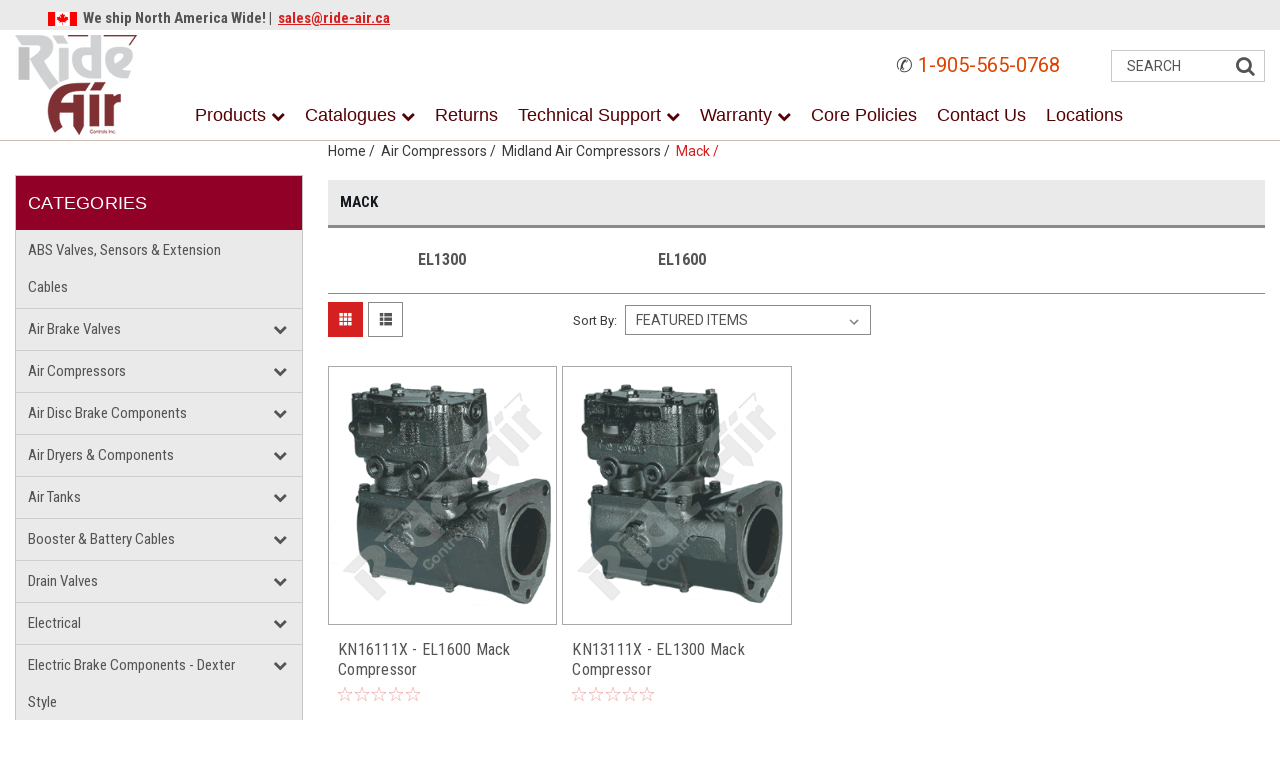

--- FILE ---
content_type: text/html; charset=UTF-8
request_url: https://ride-air.ca/air-compressors/midland-air-compressors/mack/
body_size: 42311
content:

<!DOCTYPE html>
<html class="no-js" lang="en">
    <head>
        <title>Midland Air Compressors - Mack</title>
        <meta name="description" content="Midland Air Compressors for Mack Engines. Shipping North America Wide: USA, Canada, and Mexico."><link rel='canonical' href='https://ride-air.ca/air-compressors/midland-air-compressors/mack/' /><meta name='platform' content='bigcommerce.stencil' />
        <meta property="product:brand" content="">
         <meta property="product:price:amount" content="%%GLOBAL_ProductPrice%%">
         <meta property="product:price:currency" content="CAD">
         <meta property="product:retailer_item_id" content="">

         
        
        
        <!-- <link data-stencil-stylesheet href="https://cdn11.bigcommerce.com/s-v6v9hfc7qp/stencil/2fe18560-ada4-013c-3c22-5a8e901f7e4a/e/1d7126e0-b0e3-013c-b28a-3279930eb7ee/font-awesome/css/font-awesome.min.css" rel="stylesheet"> -->
        <script src="https://use.fontawesome.com/63220265b2.js" async></script>
        <link href="https://cdn11.bigcommerce.com/s-v6v9hfc7qp/product_images/ride-air-fav.png?t=1571420810" rel="shortcut icon">
        <meta name="viewport" content="width=device-width, initial-scale=1, maximum-scale=1">
        <script src="https://cdn11.bigcommerce.com/s-v6v9hfc7qp/stencil/2fe18560-ada4-013c-3c22-5a8e901f7e4a/e/1d7126e0-b0e3-013c-b28a-3279930eb7ee/modernizr-custom.js" async></script>

        <!-- Start Tracking Code for analytics_googleanalytics -->

<!-- Global site tag (gtag.js) - Google Analytics -->
<script async src="https://www.googletagmanager.com/gtag/js?id=UA-154703922-1"></script>
<script>
  window.dataLayer = window.dataLayer || [];
  function gtag(){dataLayer.push(arguments);}
  gtag('js', new Date());

  gtag('config', 'UA-154703922-1');
</script>


<!-- End Tracking Code for analytics_googleanalytics -->

<!-- Start Tracking Code for analytics_googleanalytics4 -->

<script data-cfasync="false" src="https://cdn11.bigcommerce.com/shared/js/google_analytics4_bodl_subscribers-358423becf5d870b8b603a81de597c10f6bc7699.js" integrity="sha256-gtOfJ3Avc1pEE/hx6SKj/96cca7JvfqllWA9FTQJyfI=" crossorigin="anonymous"></script>
<script data-cfasync="false">
  (function () {
    window.dataLayer = window.dataLayer || [];

    function gtag(){
        dataLayer.push(arguments);
    }

    function initGA4(event) {
         function setupGtag() {
            function configureGtag() {
                gtag('js', new Date());
                gtag('set', 'developer_id.dMjk3Nj', true);
                gtag('config', 'G-6QN0BGC18F');
            }

            var script = document.createElement('script');

            script.src = 'https://www.googletagmanager.com/gtag/js?id=G-6QN0BGC18F';
            script.async = true;
            script.onload = configureGtag;

            document.head.appendChild(script);
        }

        setupGtag();

        if (typeof subscribeOnBodlEvents === 'function') {
            subscribeOnBodlEvents('G-6QN0BGC18F', false);
        }

        window.removeEventListener(event.type, initGA4);
    }

    

    var eventName = document.readyState === 'complete' ? 'consentScriptsLoaded' : 'DOMContentLoaded';
    window.addEventListener(eventName, initGA4, false);
  })()
</script>

<!-- End Tracking Code for analytics_googleanalytics4 -->


<script type="text/javascript" src="https://checkout-sdk.bigcommerce.com/v1/loader.js" defer ></script>
<script type="text/javascript">
var BCData = {};
</script>

 <script data-cfasync="false" src="https://microapps.bigcommerce.com/bodl-events/1.9.4/index.js" integrity="sha256-Y0tDj1qsyiKBRibKllwV0ZJ1aFlGYaHHGl/oUFoXJ7Y=" nonce="" crossorigin="anonymous"></script>
 <script data-cfasync="false" nonce="">

 (function() {
    function decodeBase64(base64) {
       const text = atob(base64);
       const length = text.length;
       const bytes = new Uint8Array(length);
       for (let i = 0; i < length; i++) {
          bytes[i] = text.charCodeAt(i);
       }
       const decoder = new TextDecoder();
       return decoder.decode(bytes);
    }
    window.bodl = JSON.parse(decodeBase64("[base64]"));
 })()

 </script>

<script nonce="">
(function () {
    var xmlHttp = new XMLHttpRequest();

    xmlHttp.open('POST', 'https://bes.gcp.data.bigcommerce.com/nobot');
    xmlHttp.setRequestHeader('Content-Type', 'application/json');
    xmlHttp.send('{"store_id":"1000273490","timezone_offset":"0.0","timestamp":"2026-01-20T15:23:46.74089100Z","visit_id":"c83d29f8-4703-4822-8e82-9d41292c3fd0","channel_id":1}');
})();
</script>

        

        
        
        
        
        <!-- snippet location htmlhead -->

        <link data-stencil-stylesheet href="https://cdn11.bigcommerce.com/s-v6v9hfc7qp/stencil/2fe18560-ada4-013c-3c22-5a8e901f7e4a/e/1d7126e0-b0e3-013c-b28a-3279930eb7ee/css/theme-7bbadd90-b320-013c-d0cf-42d79ac664c6.css" rel="stylesheet">
        <link data-stencil-stylesheet href="https://cdn11.bigcommerce.com/s-v6v9hfc7qp/stencil/2fe18560-ada4-013c-3c22-5a8e901f7e4a/e/1d7126e0-b0e3-013c-b28a-3279930eb7ee/css/parts-warehouse-7bbadd90-b320-013c-d0cf-42d79ac664c6.css" rel="stylesheet">
        <link data-stencil-stylesheet href="https://cdn11.bigcommerce.com/s-v6v9hfc7qp/stencil/2fe18560-ada4-013c-3c22-5a8e901f7e4a/e/1d7126e0-b0e3-013c-b28a-3279930eb7ee/css/custom-7bbadd90-b320-013c-d0cf-42d79ac664c6.css" rel="stylesheet">
        <link href="https://fonts.googleapis.com/css?family=Roboto+Condensed:400,700%7CRoboto:400,300&display=swap" rel="stylesheet">




    </head>
    <body class="main     fourteen-forty ">

        <!-- snippet location header -->
        <div class="icons-svg-sprite"><svg xmlns="http://www.w3.org/2000/svg"><defs> <path id="stumbleupon-path-1" d="M0,0.0749333333 L31.9250667,0.0749333333 L31.9250667,31.984 L0,31.984"/> </defs><symbol viewBox="0 0 24 24" id="icon-add"><path d="M19 13h-6v6h-2v-6H5v-2h6V5h2v6h6v2z"/></symbol><symbol viewBox="0 0 358 512" id="icon-angle-down"> <path d="M180.8,393c-1.6,1.6-4.1,1.6-5.6,0L6,223.8c-1.5-1.5-1.6-4-0.1-5.5l22.7-22.7c1-1,2.1-1.2,2.9-1.2c0.7,0,1.8,0.2,2.7,1.1
	l144,143.7l143.8-143.8c1-1,2.1-1.2,2.9-1.2c0.7,0,1.8,0.2,2.7,1.1l22.8,22.7c1.5,1.5,1.6,4,0.1,5.5L180.8,393z"/> </symbol><symbol viewBox="0 0 256 512" id="icon-angle-left"> <path d="M26.6,253.1c-1.6,1.6-1.6,4.1,0,5.6L195.8,428c1.5,1.5,4,1.6,5.5,0.1l22.7-22.7c1-1,1.2-2.1,1.2-2.9c0-0.7-0.2-1.8-1.1-2.7
	l-143.7-144l143.8-143.8c1-1,1.2-2.1,1.2-2.9c0-0.7-0.2-1.8-1.1-2.7l-22.7-22.8c-1.5-1.5-4-1.6-5.5-0.1L26.6,253.1z"/> </symbol><symbol viewBox="0 0 256 512" id="icon-angle-right"> <path d="M230.1,253.1c1.6,1.6,1.6,4.1,0,5.6L60.9,428c-1.5,1.5-4,1.6-5.5,0.1l-22.7-22.7c-1-1-1.2-2.1-1.2-2.9
	c0-0.7,0.2-1.8,1.1-2.7l143.7-144L32.6,112.1c-1-1-1.2-2.1-1.2-2.9c0-0.7,0.2-1.8,1.1-2.7l22.7-22.8c1.5-1.5,4-1.6,5.5-0.1
	L230.1,253.1z"/> </symbol><symbol viewBox="0 0 358 512" id="icon-angle-up"> <path d="M175.3,113.8c1.6-1.6,4.1-1.6,5.6,0l169.2,169.2c1.5,1.5,1.6,4,0.1,5.5l-22.7,22.7c-1,1-2.1,1.2-2.9,1.2
	c-0.7,0-1.8-0.2-2.7-1.1L178,167.6L34.3,311.4c-1,1-2.1,1.2-2.9,1.2c-0.7,0-1.8-0.2-2.7-1.1L5.9,288.7c-1.5-1.5-1.6-4-0.1-5.5
	L175.3,113.8z"/> </symbol><symbol viewBox="0 0 36 36" id="icon-arrow-down"> <path d="M16.5 6v18.26l-8.38-8.38-2.12 2.12 12 12 12-12-2.12-2.12-8.38 8.38v-18.26h-3z"/> </symbol><symbol viewBox="0 0 12 8" id="icon-chevron-down"><path d="M6 6.174l5.313-4.96.23-.214.457.427-.23.214-5.51 5.146L6.03 7 6 6.972 5.97 7l-.23-.214L.23 1.64 0 1.428.458 1l.23.214L6 6.174z" stroke-linecap="square" fill-rule="evenodd"/></symbol><symbol viewBox="0 0 24 24" id="icon-chevron-left"><path d="M15.41 7.41L14 6l-6 6 6 6 1.41-1.41L10.83 12z"/></symbol><symbol viewBox="0 0 24 24" id="icon-chevron-right"><path d="M10 6L8.59 7.41 13.17 12l-4.58 4.59L10 18l6-6z"/></symbol><symbol viewBox="0 0 24 24" id="icon-close"><path d="M19 6.41L17.59 5 12 10.59 6.41 5 5 6.41 10.59 12 5 17.59 6.41 19 12 13.41 17.59 19 19 17.59 13.41 12z"/></symbol><symbol viewBox="0 0 32 32" id="icon-down-angle"> <g> <polygon points="29.7,11.8 27.2,9.3 16.2,20.3 5.3,9.3 2.8,11.8 13.7,22.8 13.7,22.8 16.2,25.3 16.2,25.3 16.2,25.3 18.7,22.8 
		18.7,22.8 	"/> <path d="M16.2,26.1l-3.3-3.3l0,0L2,11.8l3.3-3.3l10.9,10.9L27.2,8.5l3.3,3.3L16.2,26.1z M16.2,24.5L16.2,24.5l12.7-12.7l-1.7-1.7
		L16.2,21L5.3,10.1l-1.7,1.7l10.9,10.9l0,0L16.2,24.5z"/> </g> </symbol><symbol viewBox="0 0 28 28" id="icon-envelope"> <path d="M0 23.5v-12.406q0.688 0.766 1.578 1.359 5.656 3.844 7.766 5.391 0.891 0.656 1.445 1.023t1.477 0.75 1.719 0.383h0.031q0.797 0 1.719-0.383t1.477-0.75 1.445-1.023q2.656-1.922 7.781-5.391 0.891-0.609 1.563-1.359v12.406q0 1.031-0.734 1.766t-1.766 0.734h-23q-1.031 0-1.766-0.734t-0.734-1.766zM0 6.844q0-1.219 0.648-2.031t1.852-0.812h23q1.016 0 1.758 0.734t0.742 1.766q0 1.234-0.766 2.359t-1.906 1.922q-5.875 4.078-7.313 5.078-0.156 0.109-0.664 0.477t-0.844 0.594-0.812 0.508-0.898 0.422-0.781 0.141h-0.031q-0.359 0-0.781-0.141t-0.898-0.422-0.812-0.508-0.844-0.594-0.664-0.477q-1.422-1-4.094-2.852t-3.203-2.227q-0.969-0.656-1.828-1.805t-0.859-2.133z"/> </symbol><symbol viewBox="0 0 32 32" id="icon-facebook"> <path d="M2.428 0.41c-0.936 0-1.695 0.753-1.695 1.682v27.112c0 0.929 0.759 1.682 1.695 1.682h14.709v-11.802h-4.002v-4.599h4.002v-3.392c0-3.936 2.423-6.080 5.961-6.080 1.695 0 3.152 0.125 3.576 0.181v4.114l-2.454 0.001c-1.924 0-2.297 0.907-2.297 2.239v2.937h4.59l-0.598 4.599h-3.992v11.802h7.826c0.936 0 1.695-0.753 1.695-1.682v-27.112c0-0.929-0.759-1.682-1.695-1.682h-27.321z"/> </symbol><symbol viewBox="0 0 20 28" id="icon-google"> <path d="M1.734 21.156q0-1.266 0.695-2.344t1.852-1.797q2.047-1.281 6.312-1.563-0.5-0.641-0.742-1.148t-0.242-1.148q0-0.625 0.328-1.328-0.719 0.063-1.062 0.063-2.312 0-3.898-1.508t-1.586-3.82q0-1.281 0.562-2.484t1.547-2.047q1.188-1.031 2.844-1.531t3.406-0.5h6.516l-2.141 1.375h-2.063q1.172 0.984 1.766 2.078t0.594 2.5q0 1.125-0.383 2.023t-0.93 1.453-1.086 1.016-0.922 0.961-0.383 1.031q0 0.562 0.5 1.102t1.203 1.062 1.414 1.148 1.211 1.625 0.5 2.219q0 1.422-0.766 2.703-1.109 1.906-3.273 2.805t-4.664 0.898q-2.063 0-3.852-0.648t-2.695-2.148q-0.562-0.922-0.562-2.047zM4.641 20.438q0 0.875 0.367 1.594t0.953 1.18 1.359 0.781 1.563 0.453 1.586 0.133q0.906 0 1.742-0.203t1.547-0.609 1.141-1.141 0.43-1.703q0-0.391-0.109-0.766t-0.227-0.656-0.422-0.648-0.461-0.547-0.602-0.539-0.57-0.453-0.648-0.469-0.57-0.406q-0.25-0.031-0.766-0.031-0.828 0-1.633 0.109t-1.672 0.391-1.516 0.719-1.070 1.164-0.422 1.648zM6.297 4.906q0 0.719 0.156 1.523t0.492 1.609 0.812 1.445 1.172 1.047 1.508 0.406q0.578 0 1.211-0.258t1.023-0.68q0.828-0.875 0.828-2.484 0-0.922-0.266-1.961t-0.75-2.016-1.313-1.617-1.828-0.641q-0.656 0-1.289 0.305t-1.039 0.82q-0.719 0.922-0.719 2.5z"/> </symbol><symbol viewBox="0 0 43.2 32" id="icon-gplus-one"> <style type="text/css"> .st0{fill:#4D4D4D;} </style> <path class="st0" d="M40.2,2.1h-36c-1.1,0-2,0.9-2,2v25c0,1.1,0.9,2,2,2h36c1.1,0,2-0.9,2-2v-25C42.2,3,41.3,2.1,40.2,2.1z
	 M20.5,21.4c-2,2.8-6,3.6-9.1,2.4c-3.1-1.2-5.3-4.5-5.1-7.9c0.1-4.1,3.9-7.7,8-7.6c2-0.1,3.8,0.8,5.3,2c-0.6,0.7-1.3,1.4-2,2.1
	c-1.8-1.3-4.4-1.6-6.2-0.2c-2.6,1.8-2.7,6-0.2,8c2.4,2.2,7,1.1,7.7-2.3c-1.5,0-3,0-4.6,0c0-0.9,0-1.8,0-2.7c2.5,0,5.1,0,7.6,0
	C22.1,17.4,21.8,19.7,20.5,21.4z M31.5,17.5c-0.8,0-1.5,0-2.3,0c0,0.8,0,1.5,0,2.3c-0.8,0-1.5,0-2.3,0c0-0.8,0-1.5,0-2.3
	c-0.8,0-1.5,0-2.3,0c0-0.8,0-1.5,0-2.3c0.8,0,1.5,0,2.3,0c0-0.8,0-1.5,0-2.3c0.8,0,1.5,0,2.3,0c0,0.8,0,1.5,0,2.3c0.8,0,1.5,0,2.3,0
	C31.5,16,31.5,16.8,31.5,17.5z M37.8,23h-2.4V12.8h-2.6l1.4-2.2h3.6V23z"/> </symbol><symbol viewBox="0 0 612 792" id="icon-grid"> <rect x="111.5" y="188.752" width="109.48" height="109.495"/> <rect x="111.5" y="331.749" width="109.48" height="109.509"/> <rect x="111.5" y="474.773" width="109.48" height="109.469"/> <rect x="250.333" y="188.752" width="109.495" height="109.495"/> <rect x="250.333" y="331.79" width="109.495" height="109.468"/> <rect x="250.333" y="474.773" width="109.495" height="109.469"/> <rect x="389.168" y="188.752" width="109.497" height="109.495"/> <rect x="389.168" y="331.749" width="109.497" height="109.509"/> <rect x="389.168" y="474.773" width="109.497" height="109.469"/> </symbol><symbol viewBox="0 0 32 32" id="icon-instagram"> <path d="M25.522709,13.5369502 C25.7256898,14.3248434 25.8455558,15.1480745 25.8455558,15.9992932 C25.8455558,21.4379334 21.4376507,25.8455558 15.9998586,25.8455558 C10.5623493,25.8455558 6.15416148,21.4379334 6.15416148,15.9992932 C6.15416148,15.1480745 6.27459295,14.3248434 6.4775737,13.5369502 L3.6915357,13.5369502 L3.6915357,27.0764447 C3.6915357,27.7552145 4.24280653,28.3062027 4.92355534,28.3062027 L27.0764447,28.3062027 C27.7571935,28.3062027 28.3084643,27.7552145 28.3084643,27.0764447 L28.3084643,13.5369502 L25.522709,13.5369502 Z M27.0764447,3.6915357 L23.384909,3.6915357 C22.7050083,3.6915357 22.1543028,4.24280653 22.1543028,4.92214183 L22.1543028,8.61509104 C22.1543028,9.29442633 22.7050083,9.84569717 23.384909,9.84569717 L27.0764447,9.84569717 C27.7571935,9.84569717 28.3084643,9.29442633 28.3084643,8.61509104 L28.3084643,4.92214183 C28.3084643,4.24280653 27.7571935,3.6915357 27.0764447,3.6915357 Z M9.84597988,15.9992932 C9.84597988,19.3976659 12.6009206,22.1537374 15.9998586,22.1537374 C19.3987967,22.1537374 22.1543028,19.3976659 22.1543028,15.9992932 C22.1543028,12.6003551 19.3987967,9.84569717 15.9998586,9.84569717 C12.6009206,9.84569717 9.84597988,12.6003551 9.84597988,15.9992932 Z M3.6915357,31.9997173 C1.65296441,31.9997173 0,30.3461875 0,28.3062027 L0,3.6915357 C0,1.6526817 1.65296441,0 3.6915357,0 L28.3084643,0 C30.3473183,0 32,1.6526817 32,3.6915357 L32,28.3062027 C32,30.3461875 30.3473183,31.9997173 28.3084643,31.9997173 L3.6915357,31.9997173 Z" id="instagram-Imported-Layers" sketch:type="MSShapeGroup"/> </symbol><symbol viewBox="0 0 24 24" id="icon-keyboard-arrow-down"><path d="M7.41 7.84L12 12.42l4.59-4.58L18 9.25l-6 6-6-6z"/></symbol><symbol viewBox="0 0 24 24" id="icon-keyboard-arrow-up"><path d="M7.41 15.41L12 10.83l4.59 4.58L18 14l-6-6-6 6z"/></symbol><symbol viewBox="0 0 32 32" id="icon-linkedin"> <path d="M27.2684444,27.2675556 L22.5226667,27.2675556 L22.5226667,19.8408889 C22.5226667,18.0702222 22.4924444,15.792 20.0568889,15.792 C17.5866667,15.792 17.2097778,17.7217778 17.2097778,19.7146667 L17.2097778,27.2675556 L12.4693333,27.2675556 L12.4693333,11.9964444 L17.0186667,11.9964444 L17.0186667,14.0844444 L17.0844444,14.0844444 C17.7173333,12.8835556 19.2657778,11.6177778 21.5742222,11.6177778 C26.3804444,11.6177778 27.2684444,14.7795556 27.2684444,18.8924444 L27.2684444,27.2675556 L27.2684444,27.2675556 Z M7.11822222,9.91022222 C5.59377778,9.91022222 4.36444444,8.67733333 4.36444444,7.15733333 C4.36444444,5.63822222 5.59377778,4.40533333 7.11822222,4.40533333 C8.63644444,4.40533333 9.86844444,5.63822222 9.86844444,7.15733333 C9.86844444,8.67733333 8.63644444,9.91022222 7.11822222,9.91022222 L7.11822222,9.91022222 Z M4.74133333,11.9964444 L9.49244444,11.9964444 L9.49244444,27.2675556 L4.74133333,27.2675556 L4.74133333,11.9964444 Z M29.632,0 L2.36,0 C1.05777778,0 0,1.03288889 0,2.30755556 L0,29.6906667 C0,30.9653333 1.05777778,32 2.36,32 L29.632,32 C30.9368889,32 31.9991111,30.9653333 31.9991111,29.6906667 L31.9991111,2.30755556 C31.9991111,1.03288889 30.9368889,0 29.632,0 L29.632,0 Z" id="linkedin-Fill-4"/> </symbol><symbol viewBox="0 0 612 792" id="icon-list"> <rect x="125.876" y="189.126" width="109.226" height="109.239"/> <rect x="268.539" y="189.126" width="243.461" height="109.239"/> <rect x="125.876" y="331.789" width="109.226" height="109.253"/> <rect x="268.539" y="331.789" width="243.461" height="109.253"/> <rect x="125.876" y="474.479" width="109.226" height="109.212"/> <rect x="268.539" y="474.479" width="243.461" height="109.212"/> </symbol><symbol viewBox="0 0 70 32" id="icon-logo-american-express"> <path d="M69.102 17.219l0.399 9.094c-0.688 0.313-3.285 1.688-4.26 1.688h-4.788v-0.656c-0.546 0.438-1.549 0.656-2.467 0.656h-15.053v-2.466c0-0.344-0.057-0.344-0.345-0.344h-0.257v2.81h-4.961v-2.924c-0.832 0.402-1.749 0.402-2.581 0.402h-0.544v2.523h-6.050l-1.434-1.656-1.577 1.656h-9.72v-10.781h9.892l1.405 1.663 1.548-1.663h6.652c0.775 0 2.037 0.115 2.581 0.66v-0.66h5.936c0.602 0 1.749 0.115 2.523 0.66v-0.66h8.946v0.66c0.516-0.43 1.433-0.66 2.265-0.66h4.988v0.66c0.546-0.372 1.32-0.66 2.323-0.66h4.578zM34.905 23.871c1.577 0 3.183-0.43 3.183-2.581 0-2.093-1.635-2.523-3.069-2.523h-5.878l-2.38 2.523-2.236-2.523h-7.427v7.67h7.312l2.351-2.509 2.266 2.509h3.556v-2.566h2.322zM46.001 23.556c-0.172-0.23-0.487-0.516-0.946-0.66 0.516-0.172 1.318-0.832 1.318-2.036 0-0.889-0.315-1.377-0.917-1.721-0.602-0.315-1.319-0.372-2.266-0.372h-4.215v7.67h1.864v-2.796h1.978c0.66 0 1.032 0.058 1.319 0.344 0.316 0.373 0.316 1.032 0.316 1.548v0.903h1.836v-1.477c0-0.688-0.058-1.032-0.288-1.405zM53.571 20.373v-1.605h-6.136v7.67h6.136v-1.563h-4.33v-1.549h4.244v-1.548h-4.244v-1.405h4.33zM58.245 26.438c1.864 0 2.926-0.759 2.926-2.393 0-0.774-0.23-1.262-0.545-1.664-0.459-0.372-1.119-0.602-2.151-0.602h-1.004c-0.258 0-0.487-0.057-0.717-0.115-0.201-0.086-0.373-0.258-0.373-0.545 0-0.258 0.058-0.43 0.287-0.602 0.143-0.115 0.373-0.115 0.717-0.115h3.383v-1.634h-3.671c-1.978 0-2.638 1.204-2.638 2.294 0 2.438 2.151 2.322 3.842 2.38 0.344 0 0.544 0.058 0.66 0.173 0.115 0.086 0.23 0.315 0.23 0.544 0 0.201-0.115 0.373-0.23 0.488-0.173 0.115-0.373 0.172-0.717 0.172h-3.555v1.62h3.555zM65.442 26.439c1.864 0 2.924-0.76 2.924-2.394 0-0.774-0.229-1.262-0.544-1.664-0.459-0.372-1.119-0.602-2.151-0.602h-1.003c-0.258 0-0.488-0.057-0.718-0.115-0.201-0.086-0.373-0.258-0.373-0.545 0-0.258 0.115-0.43 0.287-0.602 0.144-0.115 0.373-0.115 0.717-0.115h3.383v-1.634h-3.671c-1.921 0-2.638 1.204-2.638 2.294 0 2.438 2.151 2.322 3.842 2.38 0.344 0 0.544 0.058 0.66 0.174 0.115 0.086 0.229 0.315 0.229 0.544 0 0.201-0.114 0.373-0.229 0.488s-0.373 0.172-0.717 0.172h-3.556v1.62h3.556zM43.966 20.518c0.23 0.115 0.373 0.344 0.373 0.659 0 0.344-0.143 0.602-0.373 0.774-0.287 0.115-0.545 0.115-0.889 0.115l-2.237 0.058v-1.749h2.237c0.344 0 0.659 0 0.889 0.143zM36.108 8.646c-0.287 0.172-0.544 0.172-0.918 0.172h-2.265v-1.692h2.265c0.316 0 0.688 0 0.918 0.114 0.23 0.144 0.344 0.374 0.344 0.718 0 0.315-0.114 0.602-0.344 0.689zM50.789 6.839l1.262 3.039h-2.523zM30.775 25.792l-2.838-3.183 2.838-3.011v6.193zM35.019 20.373c0.66 0 1.090 0.258 1.090 0.918s-0.43 1.032-1.090 1.032h-2.437v-1.95h2.437zM5.773 9.878l1.291-3.039 1.262 3.039h-2.552zM18.905 20.372l4.616 0 2.036 2.237-2.093 2.265h-4.559v-1.549h4.071v-1.548h-4.071v-1.405zM19.077 13.376l-0.545 1.377h-3.24l-0.546-1.319v1.319h-6.222l-0.66-1.749h-1.577l-0.717 1.749h-5.572l2.389-5.649 2.237-5.104h4.789l0.659 1.262v-1.262h5.591l1.262 2.724 1.233-2.724h17.835c0.832 0 1.548 0.143 2.093 0.602v-0.602h4.903v0.602c0.803-0.459 1.864-0.602 3.068-0.602h7.082l0.66 1.262v-1.262h5.218l0.775 1.262v-1.262h5.103v10.753h-5.161l-1.003-1.635v1.635h-6.423l-0.717-1.749h-1.577l-0.717 1.749h-3.355c-1.318 0-2.294-0.316-2.954-0.659v0.659h-7.971v-2.466c0-0.344-0.057-0.402-0.286-0.402h-0.258v2.867h-15.398v-1.377zM43.363 6.409c-0.832 0.831-0.975 1.864-1.004 3.011 0 1.377 0.344 2.266 0.947 2.925 0.659 0.66 1.806 0.86 2.695 0.86h2.151l0.716-1.692h3.843l0.717 1.692h3.727v-5.763l3.47 5.763h2.638v-7.684h-1.892v5.333l-3.24-5.333h-2.839v7.254l-3.096-7.254h-2.724l-2.638 6.050h-0.832c-0.487 0-1.003-0.115-1.262-0.373-0.344-0.402-0.488-1.004-0.488-1.836 0-0.803 0.144-1.405 0.488-1.748 0.373-0.316 0.774-0.431 1.434-0.431h1.749v-1.663h-1.749c-1.262 0-2.265 0.286-2.81 0.889zM39.579 5.52v7.684h1.863v-7.684h-1.863zM31.12 5.52l-0 7.685h1.806v-2.781h1.979c0.66 0 1.090 0.057 1.376 0.315 0.316 0.401 0.258 1.061 0.258 1.491v0.975h1.892v-1.519c0-0.66-0.057-1.004-0.344-1.377-0.172-0.229-0.487-0.488-0.889-0.659 0.516-0.23 1.319-0.832 1.319-2.036 0-0.889-0.373-1.377-0.976-1.75-0.602-0.344-1.262-0.344-2.208-0.344h-4.215zM23.636 5.521v7.685h6.165v-1.577h-4.301v-1.549h4.244v-1.577h-4.244v-1.377h4.301v-1.606h-6.165zM16.124 13.205h1.577l2.695-6.021v6.021h1.864v-7.684h-3.011l-2.265 5.219-2.409-5.219h-2.953v7.254l-3.154-7.254h-2.724l-3.297 7.684h1.978l0.688-1.692h3.871l0.688 1.692h3.756v-6.021z"/> </symbol><symbol viewBox="0 0 95 32" id="icon-logo-discover"> <path d="M50.431 8.059c4.546 0 8.092 3.49 8.092 7.936 0 4.471-3.571 7.961-8.093 7.961-4.638 0-8.115-3.444-8.115-8.051 0-4.334 3.635-7.845 8.115-7.845zM4.362 8.345c4.811 0 8.168 3.133 8.168 7.64 0 2.247-1.028 4.422-2.761 5.864-1.461 1.214-3.126 1.761-5.429 1.761h-4.339v-15.265h4.362zM7.832 19.81c1.027-0.912 1.639-2.379 1.639-3.847 0-1.464-0.612-2.882-1.639-3.798-0.984-0.892-2.146-1.235-4.065-1.235h-0.797v10.096h0.797c1.919 0 3.127-0.367 4.065-1.216zM13.9 23.611v-15.265h2.965v15.265h-2.965zM24.123 14.201c3.378 1.238 4.379 2.338 4.379 4.764 0 2.952-2.166 5.015-5.247 5.015-2.261 0-3.904-0.896-5.271-2.907l1.914-1.856c0.685 1.328 1.825 2.036 3.24 2.036 1.325 0 2.308-0.915 2.308-2.152 0-0.641-0.298-1.189-0.891-1.578-0.297-0.187-0.889-0.46-2.054-0.87-2.784-1.010-3.742-2.085-3.742-4.192 0-2.493 2.055-4.371 4.745-4.371 1.667 0 3.196 0.571 4.473 1.696l-1.549 2.033c-0.778-0.867-1.508-1.233-2.398-1.233-1.28 0-2.213 0.732-2.213 1.694 0 0.821 0.525 1.258 2.307 1.921zM29.438 15.986c0-4.436 3.605-7.985 8.101-7.985 1.278 0 2.352 0.273 3.653 0.935v3.504c-1.233-1.213-2.308-1.717-3.72-1.717-2.787 0-4.976 2.313-4.976 5.241 0 3.092 2.123 5.267 5.112 5.267 1.347 0 2.397-0.48 3.585-1.671v3.504c-1.347 0.638-2.443 0.892-3.72 0.892-4.519 0-8.034-3.478-8.034-7.97zM65.239 18.601l4.11-10.254h3.216l-6.573 15.655h-1.596l-6.46-15.655h3.24zM73.914 23.612v-15.265h8.418v2.585h-5.453v3.388h5.244v2.585h-5.244v4.123h5.453v2.584h-8.418zM94.081 12.852c0 2.336-1.23 3.87-3.469 4.329l4.794 6.43h-3.651l-4.105-6.135h-0.388v6.135h-2.969v-15.265h4.404c3.425 0 5.384 1.645 5.384 4.506zM88.125 15.372c1.9 0 2.903-0.827 2.903-2.359 0-1.486-1.004-2.266-2.856-2.266h-0.911v4.626h0.863z"/> </symbol><symbol viewBox="0 0 54 32" id="icon-logo-mastercard"> <path d="M48.366 15.193c0.6 0 0.9 0.437 0.9 1.282 0 1.281-0.546 2.209-1.337 2.209-0.6 0-0.9-0.436-0.9-1.31 0-1.281 0.573-2.182 1.337-2.182zM38.276 18.275c0-0.655 0.491-1.009 1.472-1.009 0.109 0 0.191 0.027 0.382 0.027-0.027 0.982-0.545 1.636-1.227 1.636-0.382 0-0.628-0.245-0.628-0.655zM26.278 15.848c0 0.082-0 0.192-0 0.327h-1.909c0.164-0.763 0.545-1.173 1.091-1.173 0.518 0 0.818 0.3 0.818 0.845zM38.060 0.002c8.838 0 16.003 7.165 16.003 16.002s-7.165 15.999-16.003 15.999c-3.834 0-7.324-1.344-10.080-3.594 2.102-2.031 3.707-4.567 4.568-7.44h-1.33c-0.833 2.553-2.297 4.807-4.199 6.627-1.892-1.816-3.342-4.078-4.172-6.62h-1.33c0.858 2.856 2.435 5.401 4.521 7.432-2.749 2.219-6.223 3.594-10.036 3.594-8.837 0-16.002-7.163-16.002-15.999s7.164-16.001 16.002-16.001c3.814 0 7.287 1.377 10.036 3.603-2.087 2.023-3.664 4.568-4.521 7.424h1.33c0.83-2.542 2.28-4.804 4.172-6.607 1.903 1.808 3.367 4.060 4.199 6.614h1.33c-0.861-2.872-2.466-5.413-4.568-7.443 2.757-2.249 6.246-3.592 10.080-3.592zM7.217 20.213h1.691l1.336-8.044h-2.672l-1.637 4.99-0.082-4.99h-2.454l-1.336 8.044h1.582l1.037-6.135 0.136 6.135h1.173l2.209-6.189zM14.47 19.477l0.054-0.408 0.382-2.318c0.109-0.736 0.136-0.982 0.136-1.309 0-1.254-0.791-1.909-2.263-1.909-0.627 0-1.2 0.082-2.045 0.327l-0.246 1.473 0.163-0.028 0.246-0.081c0.382-0.109 0.928-0.164 1.418-0.164 0.79 0 1.091 0.164 1.091 0.6 0 0.109 0 0.191-0.055 0.409-0.273-0.027-0.518-0.054-0.709-0.054-1.909 0-2.999 0.927-2.999 2.536 0 1.064 0.627 1.773 1.554 1.773 0.791 0 1.364-0.246 1.8-0.791l-0.027 0.682h1.418l0.027-0.164 0.027-0.246zM17.988 16.314c-0.736-0.327-0.819-0.409-0.819-0.709 0-0.355 0.3-0.519 0.845-0.519 0.328 0 0.791 0.028 1.227 0.082l0.246-1.5c-0.436-0.082-1.118-0.137-1.5-0.137-1.909 0-2.59 1.009-2.563 2.208 0 0.818 0.382 1.391 1.282 1.828 0.709 0.327 0.818 0.436 0.818 0.709 0 0.409-0.3 0.6-0.982 0.6-0.518 0-0.982-0.082-1.527-0.245l-0.246 1.5 0.082 0.027 0.3 0.054c0.109 0.027 0.246 0.055 0.464 0.055 0.382 0.054 0.709 0.054 0.928 0.054 1.8 0 2.645-0.682 2.645-2.181 0-0.9-0.354-1.418-1.2-1.828zM21.75 18.741c-0.409 0-0.573-0.136-0.573-0.464 0-0.082 0-0.164 0.027-0.273l0.463-2.726h0.873l0.218-1.609h-0.873l0.191-0.982h-1.691l-0.737 4.472-0.082 0.518-0.109 0.654c-0.027 0.191-0.055 0.409-0.055 0.573 0 0.954 0.491 1.445 1.364 1.445 0.382 0 0.764-0.055 1.227-0.218l0.218-1.445c-0.109 0.054-0.273 0.054-0.464 0.054zM25.732 18.851c-0.982 0-1.5-0.381-1.5-1.145 0-0.055 0-0.109 0.027-0.191h3.382c0.163-0.682 0.218-1.145 0.218-1.636 0-1.446-0.9-2.373-2.318-2.373-1.718 0-2.973 1.663-2.973 3.899 0 1.936 0.982 2.945 2.89 2.945 0.628 0 1.173-0.082 1.773-0.273l0.273-1.636c-0.6 0.3-1.145 0.409-1.773 0.409zM31.158 15.524h0.109c0.164-0.79 0.382-1.363 0.655-1.881l-0.055-0.027h-0.164c-0.573 0-0.9 0.273-1.418 1.064l0.164-1.009h-1.554l-1.064 6.544h1.718c0.627-4.008 0.791-4.69 1.609-4.69zM36.122 20.133l0.3-1.827c-0.545 0.273-1.036 0.409-1.445 0.409-1.009 0-1.609-0.737-1.609-1.963 0-1.773 0.9-3.027 2.182-3.027 0.491 0 0.928 0.136 1.528 0.436l0.3-1.745c-0.163-0.054-0.218-0.082-0.436-0.163l-0.682-0.164c-0.218-0.054-0.491-0.082-0.791-0.082-2.263 0-3.845 2.018-3.845 4.88 0 2.155 1.146 3.491 3 3.491 0.463 0 0.872-0.082 1.5-0.246zM41.521 19.069l0.355-2.318c0.136-0.736 0.136-0.982 0.136-1.309 0-1.254-0.763-1.909-2.236-1.909-0.627 0-1.2 0.082-2.045 0.327l-0.246 1.473 0.164-0.028 0.218-0.081c0.382-0.109 0.955-0.164 1.446-0.164 0.791 0 1.091 0.164 1.091 0.6 0 0.109-0.027 0.191-0.082 0.409-0.246-0.027-0.491-0.054-0.682-0.054-1.909 0-3 0.927-3 2.536 0 1.064 0.627 1.773 1.555 1.773 0.791 0 1.363-0.246 1.8-0.791l-0.028 0.682h1.418v-0.164l0.027-0.246 0.054-0.327zM43.648 20.214c0.627-4.008 0.791-4.69 1.608-4.69h0.109c0.164-0.79 0.382-1.363 0.655-1.881l-0.055-0.027h-0.164c-0.572 0-0.9 0.273-1.418 1.064l0.164-1.009h-1.554l-1.037 6.544h1.691zM48.829 20.214l1.608 0 1.309-8.044h-1.691l-0.382 2.291c-0.464-0.6-0.955-0.9-1.637-0.9-1.5 0-2.782 1.854-2.782 4.035 0 1.636 0.818 2.7 2.073 2.7 0.627 0 1.118-0.218 1.582-0.709zM11.306 18.279c0-0.655 0.492-1.009 1.447-1.009 0.136 0 0.218 0.027 0.382 0.027-0.027 0.982-0.518 1.636-1.228 1.636-0.382 0-0.6-0.245-0.6-0.655z"/> </symbol><symbol viewBox="0 0 57 32" id="icon-logo-paypal"> <path d="M47.11 10.477c2.211-0.037 4.633 0.618 4.072 3.276l-1.369 6.263h-3.159l0.211-0.947c-1.72 1.712-6.038 1.821-5.335-2.111 0.491-2.294 2.878-3.023 6.423-3.023 0.246-1.020-0.457-1.274-1.65-1.238s-2.633 0.437-3.089 0.655l0.281-2.293c0.913-0.182 2.106-0.583 3.615-0.583zM47.32 16.885c0.069-0.291 0.106-0.547 0.176-0.838h-0.773c-0.596 0-1.579 0.146-1.931 0.765-0.456 0.728 0.177 1.348 0.878 1.311 0.807-0.037 1.474-0.401 1.65-1.238zM53.883 8h3.242l-2.646 12.016h-3.209zM39.142 8.037c1.689 0 3.729 1.274 3.131 4.077-0.528 2.476-2.498 3.933-4.89 3.933h-2.428l-0.879 3.969h-3.412l2.603-11.979h5.874zM39.037 12.114c0.211-0.911-0.317-1.638-1.197-1.638h-1.689l-0.704 3.277h1.583c0.88 0 1.795-0.728 2.006-1.638zM16.346 10.476c2.184-0.037 4.611 0.618 4.056 3.276l-1.352 6.262h-3.155l0.208-0.947c-1.664 1.712-5.929 1.821-5.235-2.111 0.486-2.294 2.844-3.023 6.345-3.023 0.208-1.020-0.485-1.274-1.664-1.238s-2.601 0.437-3.017 0.655l0.277-2.293c0.867-0.182 2.046-0.583 3.537-0.583zM16.589 16.885c0.035-0.291 0.104-0.547 0.173-0.838h-0.797c-0.555 0-1.525 0.146-1.872 0.765-0.451 0.728 0.138 1.348 0.832 1.311 0.797-0.037 1.491-0.401 1.664-1.238zM28.528 10.648l3.255-0-7.496 13.351h-3.528l2.306-3.925-1.289-9.426h3.156l0.508 5.579zM8.499 8.036c1.728 0 3.738 1.274 3.139 4.077-0.529 2.476-2.504 3.933-4.867 3.933h-2.468l-0.847 3.969h-3.456l2.609-11.979h5.89zM8.393 12.114c0.247-0.911-0.317-1.638-1.164-1.638h-1.693l-0.741 3.277h1.623c0.882 0 1.763-0.728 1.975-1.638z"/> </symbol><symbol viewBox="0 0 49 32" id="icon-logo-visa"> <path d="M14.059 10.283l4.24-0-6.302 15.472-4.236 0.003-3.259-12.329c2.318 0.952 4.379 3.022 5.219 5.275l0.42 2.148zM17.416 25.771l2.503-15.501h4.001l-2.503 15.501h-4.002zM31.992 16.494c2.31 1.106 3.375 2.444 3.362 4.211-0.032 3.217-2.765 5.295-6.97 5.295-1.796-0.020-3.526-0.394-4.459-0.826l0.56-3.469 0.515 0.246c1.316 0.579 2.167 0.814 3.769 0.814 1.151 0 2.385-0.476 2.396-1.514 0.007-0.679-0.517-1.165-2.077-1.924-1.518-0.74-3.53-1.983-3.505-4.211 0.024-3.012 2.809-5.116 6.765-5.116 1.55 0 2.795 0.339 3.586 0.651l-0.542 3.36-0.359-0.178c-0.74-0.314-1.687-0.617-2.995-0.595-1.568 0-2.293 0.689-2.293 1.333-0.010 0.728 0.848 1.204 2.246 1.923zM46.199 10.285l3.239 15.49h-3.714s-0.368-1.782-0.488-2.322c-0.583 0-4.667-0.008-5.125-0.008-0.156 0.42-0.841 2.331-0.841 2.331h-4.205l5.944-14.205c0.419-1.011 1.138-1.285 2.097-1.285h3.093zM41.263 20.274c0.781 0 2.698 0 3.322 0-0.159-0.775-0.927-4.474-0.927-4.474l-0.27-1.337c-0.202 0.581-0.554 1.52-0.531 1.479 0 0-1.262 3.441-1.594 4.332zM9.723 18.702c-1.648-4.573-5.284-6.991-9.723-8.109l0.053-0.322h6.453c0.87 0.034 1.573 0.326 1.815 1.308z"/> </symbol><symbol viewBox="0 0 34 32" id="icon-pinterest"> <path d="M1.356 15.647c0 6.24 3.781 11.6 9.192 13.957-0.043-1.064-0.008-2.341 0.267-3.499 0.295-1.237 1.976-8.303 1.976-8.303s-0.491-0.973-0.491-2.411c0-2.258 1.319-3.945 2.962-3.945 1.397 0 2.071 1.041 2.071 2.288 0 1.393-0.895 3.477-1.356 5.408-0.385 1.616 0.817 2.935 2.424 2.935 2.909 0 4.869-3.708 4.869-8.101 0-3.34-2.267-5.839-6.39-5.839-4.658 0-7.56 3.447-7.56 7.297 0 1.328 0.394 2.264 1.012 2.989 0.284 0.333 0.324 0.467 0.221 0.849-0.074 0.28-0.243 0.955-0.313 1.223-0.102 0.386-0.417 0.524-0.769 0.381-2.145-0.869-3.145-3.201-3.145-5.822 0-4.329 3.679-9.519 10.975-9.519 5.863 0 9.721 4.21 9.721 8.729 0 5.978-3.349 10.443-8.285 10.443-1.658 0-3.217-0.889-3.751-1.899 0 0-0.892 3.511-1.080 4.189-0.325 1.175-0.963 2.349-1.546 3.264 1.381 0.405 2.84 0.625 4.352 0.625 8.48 0 15.355-6.822 15.355-15.238s-6.876-15.238-15.355-15.238c-8.48 0-15.356 6.822-15.356 15.238z"/> </symbol><symbol viewBox="0 0 26 28" id="icon-print"> <path d="M0 21.5v-6.5q0-1.234 0.883-2.117t2.117-0.883h1v-8.5q0-0.625 0.438-1.062t1.062-0.438h10.5q0.625 0 1.375 0.313t1.188 0.75l2.375 2.375q0.438 0.438 0.75 1.188t0.313 1.375v4h1q1.234 0 2.117 0.883t0.883 2.117v6.5q0 0.203-0.148 0.352t-0.352 0.148h-3.5v2.5q0 0.625-0.438 1.062t-1.062 0.438h-15q-0.625 0-1.062-0.438t-0.438-1.062v-2.5h-3.5q-0.203 0-0.352-0.148t-0.148-0.352zM6 24h14v-4h-14v4zM6 14h14v-6h-2.5q-0.625 0-1.062-0.438t-0.438-1.062v-2.5h-10v10zM22 15q0 0.406 0.297 0.703t0.703 0.297 0.703-0.297 0.297-0.703-0.297-0.703-0.703-0.297-0.703 0.297-0.297 0.703z"/> </symbol><symbol viewBox="0 0 24 24" id="icon-remove"><path d="M19 13H5v-2h14v2z"/></symbol><symbol viewBox="0 0 32 32" id="icon-rss"> <path d="M-0.465347858,2.01048219 C-0.465347858,2.01048219 28.7009958,0.574406533 31,31.3201126 L25.1092027,31.3201126 C25.1092027,31.3201126 26.2597741,8.90749482 -0.465347858,6.89506416 L-0.465347858,2.01048219 L-0.465347858,2.01048219 Z M-0.465347858,12.2127144 C-0.465347858,12.2127144 16.6328276,11.6363594 19.9369779,31.3201126 L14.0472499,31.3201126 C14.0472499,31.3201126 13.3297467,19.6839434 -0.465347858,17.0940884 L-0.465347858,12.2127144 L-0.465347858,12.2127144 Z M2.73614917,25.0304648 C4.79776783,25.0304648 6.47229834,26.7007181 6.47229834,28.766614 C6.47229834,30.8282326 4.79776783,32.5016938 2.73614917,32.5016938 C0.6723919,32.5016938 -1,30.8293019 -1,28.766614 C-1,26.7017874 0.6723919,25.0304648 2.73614917,25.0304648 Z" id="rss-Shape"/> </symbol><symbol viewBox="0 0 26 28" id="icon-star-original"> <path d="M0,10.1c0-0.4,0.3-0.6,0.9-0.7L9,9.5l3.2-8.4c0.2-0.4,0.5-0.6,0.8-0.6c0.3,0,0.6,0.2,0.8,0.6L17,9.4l8.1,0
	c0.6,0.1,0.9,0.3,0.9,0.7c0,0.2-0.1,0.5-0.4,0.8l-7,5.6l2.7,7.8c0,0.1,0,0.2,0,0.3c0,0.2-0.1,0.4-0.2,0.6s-0.3,0.2-0.5,0.2
	c-0.2,0-0.4-0.1-0.6-0.2l-7-3.7l-7,3.7c-0.2,0.1-0.4,0.2-0.6,0.2c-0.2,0-0.4-0.1-0.5-0.2c-0.1-0.2-0.2-0.3-0.2-0.6
	c0-0.1,0-0.2,0-0.3l2.8-7.8l-7.2-5.6C0.1,10.6,0,10.3,0,10.1L0,10.1z"/> </symbol><symbol viewBox="0 0 1045.81 994.62" id="icon-star"><polygon points="522.9 0 646.35 379.91 1045.81 379.91 722.64 614.71 846.08 994.62 522.9 759.83 199.73 994.62 323.17 614.71 0 379.91 399.46 379.91 522.9 0"/></symbol><symbol viewBox="0 0 32 32" id="icon-stumbleupon">  <mask id="stumbleupon-mask-2" sketch:name="Clip 2"> <use xlink:href="#stumbleupon-path-1"/> </mask> <path d="M31.9250667,16.0373333 C31.9250667,24.8533333 24.7784,32 15.9624,32 C7.14666667,32 0,24.8533333 0,16.0373333 C0,7.2216 7.14666667,0.0749333333 15.9624,0.0749333333 C24.7784,0.0749333333 31.9250667,7.2216 31.9250667,16.0373333 Z M21.9205547,16.3600826 L21.9205547,18.9857015 C21.9205547,19.5214765 21.494073,19.9558236 20.968,19.9558236 C20.441927,19.9558236 20.0154453,19.5214765 20.0154453,18.9857015 L20.0154453,16.4101275 L18.1823358,16.9675798 L16.9525547,16.3839008 L16.9525547,18.9383327 C16.9717372,21.1844666 18.7659562,23 20.976146,23 C23.1984234,23 25,21.1651979 25,18.9019364 L25,16.3600826 L21.9205547,16.3600826 Z M16.9525547,14.2429415 L18.1823358,14.8266205 L20.0154453,14.2691683 L20.0154453,12.9736203 C19.9505401,10.7684323 18.1810219,9 16,9 C13.8268613,9 12.0618102,10.7555866 11.9845547,12.9492669 L11.9845547,18.8684839 C11.9845547,19.404259 11.558073,19.8386061 11.032,19.8386061 C10.505927,19.8386061 10.0794453,19.404259 10.0794453,18.8684839 L10.0794453,16.3600826 L7,16.3600826 L7,18.9019364 C7,21.1651979 8.80131387,23 11.0235912,23 C13.2264234,23 15.0119708,21.1965095 15.0429781,18.9608128 L15.0474453,13.114656 C15.0474453,12.578881 15.473927,12.1445339 16,12.1445339 C16.526073,12.1445339 16.9525547,12.578881 16.9525547,13.114656 L16.9525547,14.2429415 Z" id="stumbleupon-Fill-1" sketch:type="MSShapeGroup" mask="url(#stumbleupon-mask-2)"/> </symbol><symbol viewBox="0 0 32 32" id="icon-tumblr"> <path d="M23.852762,25.5589268 C23.2579209,25.8427189 22.1195458,26.089634 21.2697728,26.1120809 C18.7092304,26.1810247 18.2121934,24.3131275 18.1897466,22.9566974 L18.1897466,12.9951133 L24.6159544,12.9951133 L24.6159544,8.15140729 L18.2137967,8.15140729 L18.2137967,0 L13.5256152,0 C13.4486546,0 13.3139736,0.0673405008 13.2963368,0.238898443 C13.0221648,2.73370367 11.8533261,7.11243957 7,8.86168924 L7,12.9951133 L10.2387574,12.9951133 L10.2387574,23.4521311 C10.2387574,27.0307977 12.8794671,32.1166089 19.8508122,31.9979613 C22.2013164,31.9578777 24.8131658,30.9718204 25.3919735,30.1236507 L23.852762,25.5589268"/> </symbol><symbol viewBox="0 0 43 32" id="icon-twitter"> <path d="M36.575 5.229c1.756-0.952 3.105-2.46 3.74-4.257-1.644 0.882-3.464 1.522-5.402 1.867-1.551-1.495-3.762-2.429-6.209-2.429-4.697 0-8.506 3.445-8.506 7.694 0 0.603 0.075 1.19 0.22 1.753-7.069-0.321-13.337-3.384-17.532-8.039-0.732 1.136-1.152 2.458-1.152 3.868 0 2.669 1.502 5.024 3.784 6.404-1.394-0.040-2.706-0.386-3.853-0.962-0.001 0.032-0.001 0.064-0.001 0.097 0 3.728 2.932 6.837 6.823 7.544-0.714 0.176-1.465 0.27-2.241 0.27-0.548 0-1.081-0.048-1.6-0.138 1.083 3.057 4.224 5.281 7.946 5.343-2.911 2.064-6.579 3.294-10.564 3.294-0.687 0-1.364-0.036-2.029-0.108 3.764 2.183 8.235 3.457 13.039 3.457 15.646 0 24.202-11.724 24.202-21.891 0-0.334-0.008-0.665-0.025-0.995 1.662-1.085 3.104-2.439 4.244-3.982-1.525 0.612-3.165 1.025-4.885 1.211z"/> </symbol><symbol viewBox="0 0 32 32" id="icon-up-angle"> <g> <polygon points="2.8,22.8 5.3,25.3 16.2,14.3 27.2,25.3 29.7,22.8 18.7,11.8 18.7,11.8 16.2,9.3 16.2,9.3 16.2,9.3 13.7,11.8 
		13.7,11.8 	"/> <path d="M16.2,8.5l3.3,3.3l0,0l10.9,10.9l-3.3,3.3L16.2,15.1L5.3,26.1L2,22.8L16.2,8.5z M16.2,10.1L16.2,10.1L3.6,22.8l1.7,1.7
		l10.9-10.9l10.9,10.9l1.7-1.7L17.9,11.8l0,0L16.2,10.1z"/> </g> </symbol><symbol viewBox="0 0 32 32" id="icon-youtube"> <path d="M31.6634051,8.8527593 C31.6634051,8.8527593 31.3509198,6.64879843 30.3919217,5.67824658 C29.1757339,4.40441487 27.8125088,4.39809002 27.1873503,4.32353816 C22.7118278,4 15.9983092,4 15.9983092,4 L15.984407,4 C15.984407,4 9.27104501,4 4.79536595,4.32353816 C4.17017613,4.39809002 2.80745205,4.40441487 1.59082583,5.67824658 C0.631890411,6.64879843 0.319843444,8.8527593 0.319843444,8.8527593 C0.319843444,8.8527593 0,11.4409393 0,14.0290881 L0,16.4554834 C0,19.0436008 0.319843444,21.6317495 0.319843444,21.6317495 C0.319843444,21.6317495 0.631890411,23.8357417 1.59082583,24.8062935 C2.80745205,26.0801566 4.40557339,26.0398591 5.11736986,26.1733699 C7.67602348,26.4187241 15.9913894,26.4946536 15.9913894,26.4946536 C15.9913894,26.4946536 22.7118278,26.4845401 27.1873503,26.1610333 C27.8125088,26.0864501 29.1757339,26.0801566 30.3919217,24.8062935 C31.3509198,23.8357417 31.6634051,21.6317495 31.6634051,21.6317495 C31.6634051,21.6317495 31.9827789,19.0436008 31.9827789,16.4554834 L31.9827789,14.0290881 C31.9827789,11.4409393 31.6634051,8.8527593 31.6634051,8.8527593 Z M12.6895342,19.39582 L12.6880626,10.4095186 L21.3299413,14.9183249 L12.6895342,19.39582 Z" id="youtube-Imported-Layers"/> </symbol></svg>
</div>


        <div class="header-container ">
<div class="top-menu">
    <div class="content">
         <a href="#" class="mobileMenu-toggle" data-mobile-menu-toggle="menu">
            <span class="mobileMenu-toggleIcon">Toggle menu</span>
        </a>

        <!-- OPTIONAL SHORT MESSAGE LINK -->
        <!-- <div class="left">
          <a class="optional-message-link" href="">Put an optional message here.</a>
        </div> -->

        <!-- <div class="left phone-number">
                905-565-0768     Within Canada 888-565-0768
        </div> -->

        </a>
       <div class="topbard">
       <div class="tb1">   <img src="https://cdn2.bigcommerce.com/server5900/xnz1t/product_images/uploaded_images/canada-flag.png" alt="Canada Flag" width="29" />  We ship North America Wide!  |  <a href="mailto:sales@ride-air.ca">sales@ride-air.ca</a> 
    </div>
           <div class="tb2">   <img src="https://cdn2.bigcommerce.com/server5900/xnz1t/product_images/uploaded_images/canada-flag.png" alt="Canada Flag" width="29" />  We ship North America Wide! 
    </div>
           <div class="tb3">   <img src="https://cdn2.bigcommerce.com/server5900/xnz1t/product_images/uploaded_images/canada-flag.png" alt="Canada Flag" width="29" />
    </div>

        <div class="currency-converter">
          <ul class="navPages-list navPages-list--user">
          </ul>
        </div>



         </div>
          </div>
        <div class="clear"></div>
    </div>
</div>

<div class="header-container full-width  full-width in-container">
  <div class="header-padding">
  <div class="header-padding">
  <header class="header" role="banner">
        <div class="header-logo header-logo--left">
            <a href="https://ride-air.ca/">
        <img class="header-logo-image" src="https://cdn11.bigcommerce.com/s-v6v9hfc7qp/images/stencil/146x100/ride-air-logo-small_1571420809__02717.original.png" alt="Ride-Air Controls Inc." title="Ride-Air Controls Inc.">
</a>
        </div>

<div class="right"> 
  <div class="navPages-container inside-header left-logo" id="menu" data-menu>
    <nav class="navPages">
        <div class="navPages-quickSearch right searchbar">
            <div class="container">
    <!-- snippet location forms_search -->
    <form class="form" action="/search.php">
        <fieldset class="form-fieldset">
            <div class="form-field">
                <label class="u-hiddenVisually" for="search_query">Search</label>
                <input class="form-input" data-search-quick name="search_query" id="search_query" data-error-message="Search field cannot be empty." placeholder="Search" autocomplete="off">
                <div class="search-icon"><i class="fa fa-search" aria-hidden="true"></i></div>
                <input class="button button--primary form-prefixPostfix-button--postfix" type="submit" value="">
            </div>
        </fieldset>
        <div class="clear"></div>
    </form>
      <a href="#" class="reset quicksearch" aria-label="reset search" role="button">
        <span class="reset" aria-hidden="true">Reset Search</span>
      </a>
      <a href="#" class="modal-close custom-quick-search" aria-label="Close" role="button">
        <span aria-hidden="true">&#215;</span>
      </a>
      <section class="quickSearchResults" data-bind="html: results">
      </section>
</div>
        </div>
    </nav>
</div>
<div class="navPages-container inside-header right-logo" id="menu" data-menu>
    <nav class="navPages">
        <div class="navPages-quickSearch right searchbar">
            <div class="container">
    <!-- snippet location forms_search -->
    <form class="form" action="/search.php">
        <fieldset class="form-fieldset">
            <div class="form-field">
                <label class="u-hiddenVisually" for="search_query">Search</label>
                <input class="form-input" data-search-quick name="search_query" id="search_query" data-error-message="Search field cannot be empty." placeholder="Search" autocomplete="off">
                <div class="search-icon"><i class="fa fa-search" aria-hidden="true"></i></div>
                <input class="button button--primary form-prefixPostfix-button--postfix" type="submit" value="">
            </div>
        </fieldset>
        <div class="clear"></div>
    </form>
      <a href="#" class="reset quicksearch" aria-label="reset search" role="button">
        <span class="reset" aria-hidden="true">Reset Search</span>
      </a>
      <a href="#" class="modal-close custom-quick-search" aria-label="Close" role="button">
        <span aria-hidden="true">&#215;</span>
      </a>
      <section class="quickSearchResults" data-bind="html: results">
      </section>
</div>
        </div>
    </nav>
</div>
<div class="navPages-container inside-header center-logo" id="menu" data-menu>
    <nav class="navPages">
        <div class="navPages-quickSearch right searchbar">
            <div class="container">
    <!-- snippet location forms_search -->
    <form class="form" action="/search.php">
        <fieldset class="form-fieldset">
            <div class="form-field">
                <label class="u-hiddenVisually" for="search_query">Search</label>
                <input class="form-input" data-search-quick name="search_query" id="search_query" data-error-message="Search field cannot be empty." placeholder="Search" autocomplete="off">
                <div class="search-icon"><i class="fa fa-search" aria-hidden="true"></i></div>
                <input class="button button--primary form-prefixPostfix-button--postfix" type="submit" value="">
            </div>
        </fieldset>
        <div class="clear"></div>
    </form>
      <a href="#" class="reset quicksearch" aria-label="reset search" role="button">
        <span class="reset" aria-hidden="true">Reset Search</span>
      </a>
      <a href="#" class="modal-close custom-quick-search" aria-label="Close" role="button">
        <span aria-hidden="true">&#215;</span>
      </a>
      <section class="quickSearchResults" data-bind="html: results">
      </section>
</div>
        </div>
    </nav>
</div>
<div class="clear"></div>
<div class="mobile-menu navPages-container" id="menu" data-menu>
  <div class="currency-converter">
    <ul class="navPages-list navPages-list--user">
    </ul>
  </div>
        <nav class="navPages">
    <div class="navPages-quickSearch right searchbar">
        <div class="container">
    <!-- snippet location forms_search -->
    <form class="form" action="/search.php">
        <fieldset class="form-fieldset">
            <div class="form-field">
                <label class="u-hiddenVisually" for="search_query">Search</label>
                <input class="form-input" data-search-quick name="search_query" id="search_query" data-error-message="Search field cannot be empty." placeholder="Search" autocomplete="off">
                <div class="search-icon"><i class="fa fa-search" aria-hidden="true"></i></div>
                <input class="button button--primary form-prefixPostfix-button--postfix" type="submit" value="">
            </div>
        </fieldset>
        <div class="clear"></div>
    </form>
      <a href="#" class="reset quicksearch" aria-label="reset search" role="button">
        <span class="reset" aria-hidden="true">Reset Search</span>
      </a>
      <a href="#" class="modal-close custom-quick-search" aria-label="Close" role="button">
        <span aria-hidden="true">&#215;</span>
      </a>
      <section class="quickSearchResults" data-bind="html: results">
      </section>
</div>
    </div>
    <ul class="navPages-list">
    <!--      
            <li class="navPages-item">
                <a class="navPages-action" href="https://ride-air.ca/abs-sensors-extension-cables/">ABS Valves, Sensors &amp; Extension Cables</a>
            </li>
        
            <li class="navPages-item">
                <a class="navPages-action has-subMenu" href="https://ride-air.ca/air-brake-valves/">
    Air Brake Valves <i class="fa fa-chevron-down main-nav" aria-hidden="true"></i>
</a>
<div class="navPage-subMenu" id="navPages-28" aria-hidden="true" tabindex="-1">
    <ul class="navPage-subMenu-list">
        <li class="navPage-subMenu-item">
            <a class="navPage-subMenu-action navPages-action" href="https://ride-air.ca/air-brake-valves/">All Air Brake Valves</a>
        </li>
            <li class="navPage-subMenu-item">
                    <a
                        class="navPage-subMenu-action navPages-action has-subMenu"
                        href="https://ride-air.ca/air-brake-valves/bendix-style-replacements/"
                        data-collapsible="navPages-37"
                        data-collapsible-disabled-breakpoint="medium"
                        data-collapsible-disabled-state="open"
                        data-collapsible-enabled-state="closed">
                        Bendix Style Replacements <i class="fa fa-chevron-down" aria-hidden="true"></i>
                    </a>
                    <ul class="navPage-childList" id="navPages-37">
                        <li class="navPage-childList-item">
                            <a class="navPage-childList-action navPages-action" href="https://ride-air.ca/air-brake-valves/bendix-style-replacements/bobtail-valves/">Bobtail Valves</a>
                        </li>
                        <li class="navPage-childList-item">
                            <a class="navPage-childList-action navPages-action" href="https://ride-air.ca/air-valves/bendix-style-replacements/check-valves/">Check Valves</a>
                        </li>
                        <li class="navPage-childList-item">
                            <a class="navPage-childList-action navPages-action" href="https://ride-air.ca/air-valves/bendix-style-replacements/control-valves/">Control Valves</a>
                        </li>
                        <li class="navPage-childList-item">
                            <a class="navPage-childList-action navPages-action" href="https://ride-air.ca/air-valves/bendix-style-replacements/dash-valves/">Dash Valves</a>
                        </li>
                        <li class="navPage-childList-item">
                            <a class="navPage-childList-action navPages-action" href="https://ride-air.ca/air-valves/bendix-style-replacements/foot-valves/">Foot Valves</a>
                        </li>
                        <li class="navPage-childList-item">
                            <a class="navPage-childList-action navPages-action" href="https://ride-air.ca/air-valves/bendix-style-replacements/governors/">Governors</a>
                        </li>
                        <li class="navPage-childList-item">
                            <a class="navPage-childList-action navPages-action" href="https://ride-air.ca/air-valves/bendix-style-replacements/pressure-protection-valves/">Pressure Protection Valves</a>
                        </li>
                        <li class="navPage-childList-item">
                            <a class="navPage-childList-action navPages-action" href="https://ride-air.ca/air-valves/bendix-style-replacements/quick-release-valves/">Quick Release Valves</a>
                        </li>
                        <li class="navPage-childList-item">
                            <a class="navPage-childList-action navPages-action" href="https://ride-air.ca/air-valves/bendix-style-replacements/relay-valves/">Relay Valves</a>
                        </li>
                        <li class="navPage-childList-item">
                            <a class="navPage-childList-action navPages-action" href="https://ride-air.ca/air-valves/bendix-style-replacements/spring-brake-valves/">Spring Brake Valves</a>
                        </li>
                        <li class="navPage-childList-item">
                            <a class="navPage-childList-action navPages-action" href="https://ride-air.ca/air-valves/bendix-style-replacements/switches/">Switches</a>
                        </li>
                        <li class="navPage-childList-item">
                            <a class="navPage-childList-action navPages-action" href="https://ride-air.ca/air-valves/bendix-style-replacements/tractor-protection-valves/">Tractor Protection Valves</a>
                        </li>
                    </ul>
            </li>
            <li class="navPage-subMenu-item">
                    <a class="navPage-subMenu-action navPages-action" href="https://ride-air.ca/air-brake-valves/genuine-sealco-valves/">Genuine Sealco Valves</a>
            </li>
            <li class="navPage-subMenu-item">
                    <a
                        class="navPage-subMenu-action navPages-action has-subMenu"
                        href="https://ride-air.ca/air-brake-valves/midland-style-replacements/"
                        data-collapsible="navPages-169"
                        data-collapsible-disabled-breakpoint="medium"
                        data-collapsible-disabled-state="open"
                        data-collapsible-enabled-state="closed">
                        Midland Style Replacements <i class="fa fa-chevron-down" aria-hidden="true"></i>
                    </a>
                    <ul class="navPage-childList" id="navPages-169">
                        <li class="navPage-childList-item">
                            <a class="navPage-childList-action navPages-action" href="https://ride-air.ca/air-brake-valves/midland-style-replacements/control-valves/">Control Valves</a>
                        </li>
                        <li class="navPage-childList-item">
                            <a class="navPage-childList-action navPages-action" href="https://ride-air.ca/air-brake-valves/midland-style-replacements/e-con-valves/">E-Con Valves</a>
                        </li>
                        <li class="navPage-childList-item">
                            <a class="navPage-childList-action navPages-action" href="https://ride-air.ca/air-brake-valves/midland-style-replacements/levelling-valves/">Levelling Valves</a>
                        </li>
                        <li class="navPage-childList-item">
                            <a class="navPage-childList-action navPages-action" href="https://ride-air.ca/air-brake-valves/midland-style-replacements/pressure-protection-valves/">Pressure Protection Valves</a>
                        </li>
                        <li class="navPage-childList-item">
                            <a class="navPage-childList-action navPages-action" href="https://ride-air.ca/air-brake-valves/midland-style-replacements/relay-valves/">Relay Valves</a>
                        </li>
                        <li class="navPage-childList-item">
                            <a class="navPage-childList-action navPages-action" href="https://ride-air.ca/air-brake-valves/midland-style-replacements/solenoid-valves/">Solenoid Valves</a>
                        </li>
                        <li class="navPage-childList-item">
                            <a class="navPage-childList-action navPages-action" href="https://ride-air.ca/air-brake-valves/midland-style-replacements/switches/">Switches</a>
                        </li>
                    </ul>
            </li>
            <li class="navPage-subMenu-item">
                    <a
                        class="navPage-subMenu-action navPages-action has-subMenu"
                        href="https://ride-air.ca/air-valves/new-way-style-replacements/"
                        data-collapsible="navPages-178"
                        data-collapsible-disabled-breakpoint="medium"
                        data-collapsible-disabled-state="open"
                        data-collapsible-enabled-state="closed">
                        New Way Style Replacements <i class="fa fa-chevron-down" aria-hidden="true"></i>
                    </a>
                    <ul class="navPage-childList" id="navPages-178">
                        <li class="navPage-childList-item">
                            <a class="navPage-childList-action navPages-action" href="https://ride-air.ca/air-brake-valves/new-way-style-replacements/levelling-valves/">Levelling Valves</a>
                        </li>
                        <li class="navPage-childList-item">
                            <a class="navPage-childList-action navPages-action" href="https://ride-air.ca/air-brake-valves/new-way-style-replacements/manual-dump-valves/">Manual Dump Valves</a>
                        </li>
                        <li class="navPage-childList-item">
                            <a class="navPage-childList-action navPages-action" href="https://ride-air.ca/air-brake-valves/new-way-style-replacements/pilot-valves/">Pilot valves</a>
                        </li>
                        <li class="navPage-childList-item">
                            <a class="navPage-childList-action navPages-action" href="https://ride-air.ca/air-brake-valves/new-way-style-replacements/solenoid-valves/">Solenoid Valves</a>
                        </li>
                    </ul>
            </li>
            <li class="navPage-subMenu-item">
                    <a
                        class="navPage-subMenu-action navPages-action has-subMenu"
                        href="https://ride-air.ca/air-brake-valves/williams-style-replacements/"
                        data-collapsible="navPages-189"
                        data-collapsible-disabled-breakpoint="medium"
                        data-collapsible-disabled-state="open"
                        data-collapsible-enabled-state="closed">
                        Williams Style Replacements <i class="fa fa-chevron-down" aria-hidden="true"></i>
                    </a>
                    <ul class="navPage-childList" id="navPages-189">
                        <li class="navPage-childList-item">
                            <a class="navPage-childList-action navPages-action" href="https://ride-air.ca/air-brake-valves/williams-style-replacements/pressure-protection-valves/">Pressure Protection Valves</a>
                        </li>
                    </ul>
            </li>
            <li class="navPage-subMenu-item">
                    <a
                        class="navPage-subMenu-action navPages-action has-subMenu"
                        href="https://ride-air.ca/air-brake-valves/miscellaneous-replacements/"
                        data-collapsible="navPages-184"
                        data-collapsible-disabled-breakpoint="medium"
                        data-collapsible-disabled-state="open"
                        data-collapsible-enabled-state="closed">
                        Miscellaneous Replacements <i class="fa fa-chevron-down" aria-hidden="true"></i>
                    </a>
                    <ul class="navPage-childList" id="navPages-184">
                        <li class="navPage-childList-item">
                            <a class="navPage-childList-action navPages-action" href="https://ride-air.ca/air-brake-valves/miscellaneous-replacements/axle-tees/">Axle Tees</a>
                        </li>
                        <li class="navPage-childList-item">
                            <a class="navPage-childList-action navPages-action" href="https://ride-air.ca/air-valves/miscellaneous-replacements/tramec-valves/">Tramac Valves</a>
                        </li>
                    </ul>
            </li>
    </ul>
</div>
            </li>
        
            <li class="navPages-item">
                <a class="navPages-action has-subMenu" href="https://ride-air.ca/air-compressors/">
    Air Compressors <i class="fa fa-chevron-down main-nav" aria-hidden="true"></i>
</a>
<div class="navPage-subMenu" id="navPages-33" aria-hidden="true" tabindex="-1">
    <ul class="navPage-subMenu-list">
        <li class="navPage-subMenu-item">
            <a class="navPage-subMenu-action navPages-action" href="https://ride-air.ca/air-compressors/">All Air Compressors</a>
        </li>
            <li class="navPage-subMenu-item">
                    <a class="navPage-subMenu-action navPages-action" href="https://ride-air.ca/air-compressors/air-compressor-discharge-lines/">Air Compressor Discharge Lines</a>
            </li>
            <li class="navPage-subMenu-item">
                    <a class="navPage-subMenu-action navPages-action" href="https://ride-air.ca/air-compressors/air-compressor-safety-valve-replacements/">Air Compressor Safety Valve Replacements</a>
            </li>
            <li class="navPage-subMenu-item">
                    <a
                        class="navPage-subMenu-action navPages-action has-subMenu"
                        href="https://ride-air.ca/air-compressors/bendix-air-compressors/"
                        data-collapsible="navPages-34"
                        data-collapsible-disabled-breakpoint="medium"
                        data-collapsible-disabled-state="open"
                        data-collapsible-enabled-state="closed">
                        Bendix Air Compressors <i class="fa fa-chevron-down" aria-hidden="true"></i>
                    </a>
                    <ul class="navPage-childList" id="navPages-34">
                        <li class="navPage-childList-item">
                            <a class="navPage-childList-action navPages-action" href="https://ride-air.ca/air-compressors/bendix-air-compressors/cat/">Cat</a>
                        </li>
                        <li class="navPage-childList-item">
                            <a class="navPage-childList-action navPages-action" href="https://ride-air.ca/air-compressors/bendix-air-compressors/cummins/">Cummins</a>
                        </li>
                        <li class="navPage-childList-item">
                            <a class="navPage-childList-action navPages-action" href="https://ride-air.ca/air-compressors/bendix-air-compressors/detroit/">Detroit</a>
                        </li>
                        <li class="navPage-childList-item">
                            <a class="navPage-childList-action navPages-action" href="https://ride-air.ca/air-compressors/bendix-air-compressors/mack/">Mack</a>
                        </li>
                        <li class="navPage-childList-item">
                            <a class="navPage-childList-action navPages-action" href="https://ride-air.ca/air-compressors/bendix-air-compressors/pulley-drive/">Pulley Drive</a>
                        </li>
                    </ul>
            </li>
            <li class="navPage-subMenu-item">
                    <a class="navPage-subMenu-action navPages-action" href="https://ride-air.ca/air-compressors/clayton-air-compressors/">Clayton Air Compressors</a>
            </li>
            <li class="navPage-subMenu-item">
                    <a class="navPage-subMenu-action navPages-action" href="https://ride-air.ca/air-compressors/electric-air-compressors/">Electric Air Compressors</a>
            </li>
            <li class="navPage-subMenu-item">
                    <a
                        class="navPage-subMenu-action navPages-action has-subMenu"
                        href="https://ride-air.ca/air-compressors/holset-air-compressors/"
                        data-collapsible="navPages-83"
                        data-collapsible-disabled-breakpoint="medium"
                        data-collapsible-disabled-state="open"
                        data-collapsible-enabled-state="closed">
                        Holset Air Compressors <i class="fa fa-chevron-down" aria-hidden="true"></i>
                    </a>
                    <ul class="navPage-childList" id="navPages-83">
                        <li class="navPage-childList-item">
                            <a class="navPage-childList-action navPages-action" href="https://ride-air.ca/air-compressors/holset-air-compressors/cummins/">Cummins</a>
                        </li>
                        <li class="navPage-childList-item">
                            <a class="navPage-childList-action navPages-action" href="https://ride-air.ca/air-compressors/holset-air-compressors/mack/">Mack</a>
                        </li>
                    </ul>
            </li>
            <li class="navPage-subMenu-item">
                    <a
                        class="navPage-subMenu-action navPages-action has-subMenu"
                        href="https://ride-air.ca/air-compressors/midland-air-compressors/"
                        data-collapsible="navPages-111"
                        data-collapsible-disabled-breakpoint="medium"
                        data-collapsible-disabled-state="open"
                        data-collapsible-enabled-state="closed">
                        Midland Air Compressors <i class="fa fa-chevron-down" aria-hidden="true"></i>
                    </a>
                    <ul class="navPage-childList" id="navPages-111">
                        <li class="navPage-childList-item">
                            <a class="navPage-childList-action navPages-action" href="https://ride-air.ca/air-compressors/midland-air-compressors/292/">292</a>
                        </li>
                        <li class="navPage-childList-item">
                            <a class="navPage-childList-action navPages-action" href="https://ride-air.ca/air-compressors/midland-air-compressors/cat/">Cat</a>
                        </li>
                        <li class="navPage-childList-item">
                            <a class="navPage-childList-action navPages-action" href="https://ride-air.ca/air-compressors/midland-air-compressors/cummins/">Cummins</a>
                        </li>
                        <li class="navPage-childList-item">
                            <a class="navPage-childList-action navPages-action" href="https://ride-air.ca/air-compressors/midland-air-compressors/detroit/">Detroit</a>
                        </li>
                        <li class="navPage-childList-item">
                            <a class="navPage-childList-action navPages-action" href="https://ride-air.ca/air-compressors/midland-air-compressors/mack/">Mack</a>
                        </li>
                        <li class="navPage-childList-item">
                            <a class="navPage-childList-action navPages-action" href="https://ride-air.ca/air-compressors/midland-air-compressors/pulley-drive/">Pulley Drive</a>
                        </li>
                    </ul>
            </li>
            <li class="navPage-subMenu-item">
                    <a
                        class="navPage-subMenu-action navPages-action has-subMenu"
                        href="https://ride-air.ca/air-compressors/wabco-air-compressors/"
                        data-collapsible="navPages-103"
                        data-collapsible-disabled-breakpoint="medium"
                        data-collapsible-disabled-state="open"
                        data-collapsible-enabled-state="closed">
                        Wabco Air Compressors <i class="fa fa-chevron-down" aria-hidden="true"></i>
                    </a>
                    <ul class="navPage-childList" id="navPages-103">
                        <li class="navPage-childList-item">
                            <a class="navPage-childList-action navPages-action" href="https://ride-air.ca/air-compressors/wabco-air-compressors/cummins/">Cummins</a>
                        </li>
                        <li class="navPage-childList-item">
                            <a class="navPage-childList-action navPages-action" href="https://ride-air.ca/air-compressors/wabco-air-compressors/mack/">Mack</a>
                        </li>
                        <li class="navPage-childList-item">
                            <a class="navPage-childList-action navPages-action" href="https://ride-air.ca/air-compressors/wabco-air-compressors/volvo/">Volvo</a>
                        </li>
                    </ul>
            </li>
            <li class="navPage-subMenu-item">
                    <a class="navPage-subMenu-action navPages-action" href="https://ride-air.ca/air-compressors/yoosung-air-compressors/">Yoosung Air Compressors</a>
            </li>
    </ul>
</div>
            </li>
        
            <li class="navPages-item">
                <a class="navPages-action has-subMenu" href="https://ride-air.ca/air-disc-brake-components/">
    Air Disc Brake Components <i class="fa fa-chevron-down main-nav" aria-hidden="true"></i>
</a>
<div class="navPage-subMenu" id="navPages-311" aria-hidden="true" tabindex="-1">
    <ul class="navPage-subMenu-list">
        <li class="navPage-subMenu-item">
            <a class="navPage-subMenu-action navPages-action" href="https://ride-air.ca/air-disc-brake-components/">All Air Disc Brake Components</a>
        </li>
            <li class="navPage-subMenu-item">
                    <a class="navPage-subMenu-action navPages-action" href="https://ride-air.ca/air-disc-brake-components/brake-pads/">NRS Brake Pads</a>
            </li>
            <li class="navPage-subMenu-item">
                    <a
                        class="navPage-subMenu-action navPages-action has-subMenu"
                        href="https://ride-air.ca/air-disc-brake-components/calipers/"
                        data-collapsible="navPages-319"
                        data-collapsible-disabled-breakpoint="medium"
                        data-collapsible-disabled-state="open"
                        data-collapsible-enabled-state="closed">
                        Calipers <i class="fa fa-chevron-down" aria-hidden="true"></i>
                    </a>
                    <ul class="navPage-childList" id="navPages-319">
                        <li class="navPage-childList-item">
                            <a class="navPage-childList-action navPages-action" href="https://ride-air.ca/air-disc-brake-components/calipers/bendix-adb22/">Bendix ADB22</a>
                        </li>
                        <li class="navPage-childList-item">
                            <a class="navPage-childList-action navPages-action" href="https://ride-air.ca/air-disc-brake-components/calipers/saf-holland-st7/">SAF Holland ST7</a>
                        </li>
                        <li class="navPage-childList-item">
                            <a class="navPage-childList-action navPages-action" href="https://ride-air.ca/air-disc-brake-components/calipers/bendix-adb22lt/">Bendix ADB22LT</a>
                        </li>
                        <li class="navPage-childList-item">
                            <a class="navPage-childList-action navPages-action" href="https://ride-air.ca/air-disc-brake-components/calipers/haldex-db22/">Haldex DB22</a>
                        </li>
                        <li class="navPage-childList-item">
                            <a class="navPage-childList-action navPages-action" href="https://ride-air.ca/air-disc-brake-components/calipers/haldex-db22lt/">Haldex DB22LT</a>
                        </li>
                        <li class="navPage-childList-item">
                            <a class="navPage-childList-action navPages-action" href="https://ride-air.ca/air-disc-brake-components/calipers/wabco-maxx-22t/">Wabco Maxx 22T</a>
                        </li>
                        <li class="navPage-childList-item">
                            <a class="navPage-childList-action navPages-action" href="https://ride-air.ca/air-disc-brake-components/calipers/wabco-pan-17-19-22/">Wabco Pan 17/19/22</a>
                        </li>
                    </ul>
            </li>
            <li class="navPage-subMenu-item">
                    <a
                        class="navPage-subMenu-action navPages-action has-subMenu"
                        href="https://ride-air.ca/air-disc-brake-components/carriers/"
                        data-collapsible="navPages-321"
                        data-collapsible-disabled-breakpoint="medium"
                        data-collapsible-disabled-state="open"
                        data-collapsible-enabled-state="closed">
                        Carriers <i class="fa fa-chevron-down" aria-hidden="true"></i>
                    </a>
                    <ul class="navPage-childList" id="navPages-321">
                        <li class="navPage-childList-item">
                            <a class="navPage-childList-action navPages-action" href="https://ride-air.ca/air-disc-brake-components/carriers/bendix-adb22/">Bendix ADB22</a>
                        </li>
                        <li class="navPage-childList-item">
                            <a class="navPage-childList-action navPages-action" href="https://ride-air.ca/air-disc-brake-components/carriers/wabco-pan-17-19-22/">Wabco Pan 17/19/22</a>
                        </li>
                    </ul>
            </li>
            <li class="navPage-subMenu-item">
                    <a
                        class="navPage-subMenu-action navPages-action has-subMenu"
                        href="https://ride-air.ca/air-disc-brake-components/repair-kits/"
                        data-collapsible="navPages-331"
                        data-collapsible-disabled-breakpoint="medium"
                        data-collapsible-disabled-state="open"
                        data-collapsible-enabled-state="closed">
                        Repair Kits <i class="fa fa-chevron-down" aria-hidden="true"></i>
                    </a>
                    <ul class="navPage-childList" id="navPages-331">
                        <li class="navPage-childList-item">
                            <a class="navPage-childList-action navPages-action" href="https://ride-air.ca/air-disc-brake-components/repair-kits/bendix-adb22/">Bendix ADB22</a>
                        </li>
                        <li class="navPage-childList-item">
                            <a class="navPage-childList-action navPages-action" href="https://ride-air.ca/air-disc-brake-components/repair-kits/haldex-db22lt/">Haldex DB22LT</a>
                        </li>
                        <li class="navPage-childList-item">
                            <a class="navPage-childList-action navPages-action" href="https://ride-air.ca/air-disc-brake-components/repair-kits/knorr-sb7/">Knorr SB7</a>
                        </li>
                        <li class="navPage-childList-item">
                            <a class="navPage-childList-action navPages-action" href="https://ride-air.ca/air-disc-brake-components/repair-kits/knorr-sn7/">Knorr SN7</a>
                        </li>
                        <li class="navPage-childList-item">
                            <a class="navPage-childList-action navPages-action" href="https://ride-air.ca/air-disc-brake-components/repair-kits/meritor-ex225h2/">Meritor EX225H2</a>
                        </li>
                        <li class="navPage-childList-item">
                            <a class="navPage-childList-action navPages-action" href="https://ride-air.ca/air-disc-brake-components/repair-kits/wabco-maxx-22t/">Wabco Maxx 22T</a>
                        </li>
                        <li class="navPage-childList-item">
                            <a class="navPage-childList-action navPages-action" href="https://ride-air.ca/air-disc-brake-components/repair-kits/wabco-pan-17/">Wabco Pan 17</a>
                        </li>
                        <li class="navPage-childList-item">
                            <a class="navPage-childList-action navPages-action" href="https://ride-air.ca/air-disc-brake-components/repair-kits/wabco-pan-19-22/">Wabco Pan 19/22</a>
                        </li>
                    </ul>
            </li>
            <li class="navPage-subMenu-item">
                    <a
                        class="navPage-subMenu-action navPages-action has-subMenu"
                        href="https://ride-air.ca/air-disc-brake-components/rotors/"
                        data-collapsible="navPages-323"
                        data-collapsible-disabled-breakpoint="medium"
                        data-collapsible-disabled-state="open"
                        data-collapsible-enabled-state="closed">
                        Rotors <i class="fa fa-chevron-down" aria-hidden="true"></i>
                    </a>
                    <ul class="navPage-childList" id="navPages-323">
                        <li class="navPage-childList-item">
                            <a class="navPage-childList-action navPages-action" href="https://ride-air.ca/air-disc-brake-components/rotors/bendix-adb22/">Bendix ADB22</a>
                        </li>
                        <li class="navPage-childList-item">
                            <a class="navPage-childList-action navPages-action" href="https://ride-air.ca/air-disc-brake-components/rotors/meritor-ex225/">Meritor EX225</a>
                        </li>
                        <li class="navPage-childList-item">
                            <a class="navPage-childList-action navPages-action" href="https://ride-air.ca/air-disc-brake-components/rotors/saf-holland-st7/">SAF Holland ST7</a>
                        </li>
                        <li class="navPage-childList-item">
                            <a class="navPage-childList-action navPages-action" href="https://ride-air.ca/air-disc-brake-components/rotors/wabco-maxx22t/">Wabco MAXX22T</a>
                        </li>
                        <li class="navPage-childList-item">
                            <a class="navPage-childList-action navPages-action" href="https://ride-air.ca/air-disc-brake-components/rotors/wabco-pan-17-19-22/">Wabco Pan 17/19/22</a>
                        </li>
                    </ul>
            </li>
            <li class="navPage-subMenu-item">
                    <a class="navPage-subMenu-action navPages-action" href="https://ride-air.ca/air-disc-brake-components/spring-brakes/">Spring Brakes</a>
            </li>
    </ul>
</div>
            </li>
        
            <li class="navPages-item">
                <a class="navPages-action has-subMenu" href="https://ride-air.ca/air-dryers-components/">
    Air Dryers &amp; Components <i class="fa fa-chevron-down main-nav" aria-hidden="true"></i>
</a>
<div class="navPage-subMenu" id="navPages-41" aria-hidden="true" tabindex="-1">
    <ul class="navPage-subMenu-list">
        <li class="navPage-subMenu-item">
            <a class="navPage-subMenu-action navPages-action" href="https://ride-air.ca/air-dryers-components/">All Air Dryers &amp; Components</a>
        </li>
            <li class="navPage-subMenu-item">
                    <a
                        class="navPage-subMenu-action navPages-action has-subMenu"
                        href="https://ride-air.ca/air-dryers-components/misc/"
                        data-collapsible="navPages-194"
                        data-collapsible-disabled-breakpoint="medium"
                        data-collapsible-disabled-state="open"
                        data-collapsible-enabled-state="closed">
                        Misc <i class="fa fa-chevron-down" aria-hidden="true"></i>
                    </a>
                    <ul class="navPage-childList" id="navPages-194">
                        <li class="navPage-childList-item">
                            <a class="navPage-childList-action navPages-action" href="https://ride-air.ca/air-dryers-components/misc/alcohol-evaporators/">Alcohol Evaporators</a>
                        </li>
                        <li class="navPage-childList-item">
                            <a class="navPage-childList-action navPages-action" href="https://ride-air.ca/air-dryers-components/misc/bracket-kits/">Bracket Kits</a>
                        </li>
                        <li class="navPage-childList-item">
                            <a class="navPage-childList-action navPages-action" href="https://ride-air.ca/air-dryers-components/misc/pressure-relief-valves/">Pressure Relief Valves</a>
                        </li>
                        <li class="navPage-childList-item">
                            <a class="navPage-childList-action navPages-action" href="https://ride-air.ca/air-dryers-components/misc/wire-harnesses/">Wire Harnesses</a>
                        </li>
                    </ul>
            </li>
            <li class="navPage-subMenu-item">
                    <a
                        class="navPage-subMenu-action navPages-action has-subMenu"
                        href="https://ride-air.ca/air-dryers-components/model-2/"
                        data-collapsible="navPages-42"
                        data-collapsible-disabled-breakpoint="medium"
                        data-collapsible-disabled-state="open"
                        data-collapsible-enabled-state="closed">
                        Model 2 <i class="fa fa-chevron-down" aria-hidden="true"></i>
                    </a>
                    <ul class="navPage-childList" id="navPages-42">
                        <li class="navPage-childList-item">
                            <a class="navPage-childList-action navPages-action" href="https://ride-air.ca/air-dryers-components/model-2/desiccant-cartridges/">Desiccant Cartridges</a>
                        </li>
                        <li class="navPage-childList-item">
                            <a class="navPage-childList-action navPages-action" href="https://ride-air.ca/air-dryers-components/model-2/dryers/">Dryers</a>
                        </li>
                        <li class="navPage-childList-item">
                            <a class="navPage-childList-action navPages-action" href="https://ride-air.ca/air-dryers-components/model-2/maintenance-kits/">Maintenance Kits</a>
                        </li>
                    </ul>
            </li>
            <li class="navPage-subMenu-item">
                    <a
                        class="navPage-subMenu-action navPages-action has-subMenu"
                        href="https://ride-air.ca/air-dryers-components/model-4/"
                        data-collapsible="navPages-206"
                        data-collapsible-disabled-breakpoint="medium"
                        data-collapsible-disabled-state="open"
                        data-collapsible-enabled-state="closed">
                        Model 4 <i class="fa fa-chevron-down" aria-hidden="true"></i>
                    </a>
                    <ul class="navPage-childList" id="navPages-206">
                        <li class="navPage-childList-item">
                            <a class="navPage-childList-action navPages-action" href="https://ride-air.ca/air-dryers-components/model-4/desiccant-cartridges/">Desiccant Cartridges</a>
                        </li>
                        <li class="navPage-childList-item">
                            <a class="navPage-childList-action navPages-action" href="https://ride-air.ca/air-dryers-components/model-4/dryers/">Dryers</a>
                        </li>
                        <li class="navPage-childList-item">
                            <a class="navPage-childList-action navPages-action" href="https://ride-air.ca/air-dryers-components/model-4/end-cover-kits/">End Cover Kits</a>
                        </li>
                        <li class="navPage-childList-item">
                            <a class="navPage-childList-action navPages-action" href="https://ride-air.ca/air-dryers-components/model-4/heater-kits/">Heater Kits</a>
                        </li>
                        <li class="navPage-childList-item">
                            <a class="navPage-childList-action navPages-action" href="https://ride-air.ca/air-dryers-components/model-4/purge-valve-kits/">Purge Valve Kits</a>
                        </li>
                    </ul>
            </li>
            <li class="navPage-subMenu-item">
                    <a
                        class="navPage-subMenu-action navPages-action has-subMenu"
                        href="https://ride-air.ca/air-dryers-components/model-9/"
                        data-collapsible="navPages-192"
                        data-collapsible-disabled-breakpoint="medium"
                        data-collapsible-disabled-state="open"
                        data-collapsible-enabled-state="closed">
                        Model 9 <i class="fa fa-chevron-down" aria-hidden="true"></i>
                    </a>
                    <ul class="navPage-childList" id="navPages-192">
                        <li class="navPage-childList-item">
                            <a class="navPage-childList-action navPages-action" href="https://ride-air.ca/air-dryers-components/model-9/check-valves/">Check Valves</a>
                        </li>
                        <li class="navPage-childList-item">
                            <a class="navPage-childList-action navPages-action" href="https://ride-air.ca/air-dryers-components/model-9/desiccant-cartridges/">Desiccant Cartridges</a>
                        </li>
                        <li class="navPage-childList-item">
                            <a class="navPage-childList-action navPages-action" href="https://ride-air.ca/air-dryers-components/model-9/dryers/">Dryers</a>
                        </li>
                        <li class="navPage-childList-item">
                            <a class="navPage-childList-action navPages-action" href="https://ride-air.ca/air-dryers-components/model-9/heater-kits/">Heater Kits</a>
                        </li>
                        <li class="navPage-childList-item">
                            <a class="navPage-childList-action navPages-action" href="https://ride-air.ca/air-dryers-components/model-9/maintenance-kits/">Maintenance Kits</a>
                        </li>
                        <li class="navPage-childList-item">
                            <a class="navPage-childList-action navPages-action" href="https://ride-air.ca/air-dryers-components/model-9/purge-valves/">Purge Valves</a>
                        </li>
                    </ul>
            </li>
            <li class="navPage-subMenu-item">
                    <a
                        class="navPage-subMenu-action navPages-action has-subMenu"
                        href="https://ride-air.ca/air-dryers-components/model-ip/"
                        data-collapsible="navPages-214"
                        data-collapsible-disabled-breakpoint="medium"
                        data-collapsible-disabled-state="open"
                        data-collapsible-enabled-state="closed">
                        Model IP <i class="fa fa-chevron-down" aria-hidden="true"></i>
                    </a>
                    <ul class="navPage-childList" id="navPages-214">
                        <li class="navPage-childList-item">
                            <a class="navPage-childList-action navPages-action" href="https://ride-air.ca/air-dryers-components/model-ip/bracket-kit/">Bracket Kit</a>
                        </li>
                        <li class="navPage-childList-item">
                            <a class="navPage-childList-action navPages-action" href="https://ride-air.ca/air-dryers-components/model-ip/desiccant-cartridges/">Desiccant Cartridges</a>
                        </li>
                        <li class="navPage-childList-item">
                            <a class="navPage-childList-action navPages-action" href="https://ride-air.ca/air-dryers-components/model-ip/dryers/">Dryers</a>
                        </li>
                        <li class="navPage-childList-item">
                            <a class="navPage-childList-action navPages-action" href="https://ride-air.ca/air-dryers-components/model-ip/heater-kits/">Heater Kits</a>
                        </li>
                        <li class="navPage-childList-item">
                            <a class="navPage-childList-action navPages-action" href="https://ride-air.ca/air-dryers-components/model-ip/maintenance-kits/">Maintenance Kits</a>
                        </li>
                        <li class="navPage-childList-item">
                            <a class="navPage-childList-action navPages-action" href="https://ride-air.ca/air-dryers-components/model-ip/purge-valves/">Purge Valves</a>
                        </li>
                    </ul>
            </li>
            <li class="navPage-subMenu-item">
                    <a
                        class="navPage-subMenu-action navPages-action has-subMenu"
                        href="https://ride-air.ca/air-dryers-components/model-is/"
                        data-collapsible="navPages-217"
                        data-collapsible-disabled-breakpoint="medium"
                        data-collapsible-disabled-state="open"
                        data-collapsible-enabled-state="closed">
                        Model IS <i class="fa fa-chevron-down" aria-hidden="true"></i>
                    </a>
                    <ul class="navPage-childList" id="navPages-217">
                        <li class="navPage-childList-item">
                            <a class="navPage-childList-action navPages-action" href="https://ride-air.ca/air-dryers-components/model-is/desiccant-cartridges/">Desiccant Cartridges</a>
                        </li>
                        <li class="navPage-childList-item">
                            <a class="navPage-childList-action navPages-action" href="https://ride-air.ca/air-dryers-components/model-is/dryers/">Dryers</a>
                        </li>
                        <li class="navPage-childList-item">
                            <a class="navPage-childList-action navPages-action" href="https://ride-air.ca/air-dryers-components/model-is/maintenance-kits/">Maintenance Kits</a>
                        </li>
                    </ul>
            </li>
            <li class="navPage-subMenu-item">
                    <a
                        class="navPage-subMenu-action navPages-action has-subMenu"
                        href="https://ride-air.ca/air-dryers-components/model-sp/"
                        data-collapsible="navPages-229"
                        data-collapsible-disabled-breakpoint="medium"
                        data-collapsible-disabled-state="open"
                        data-collapsible-enabled-state="closed">
                        Model SP <i class="fa fa-chevron-down" aria-hidden="true"></i>
                    </a>
                    <ul class="navPage-childList" id="navPages-229">
                        <li class="navPage-childList-item">
                            <a class="navPage-childList-action navPages-action" href="https://ride-air.ca/air-dryers-components/model-sp/desiccant-cartridge/">Desiccant Cartridge</a>
                        </li>
                        <li class="navPage-childList-item">
                            <a class="navPage-childList-action navPages-action" href="https://ride-air.ca/air-dryers-components/model-sp/dryers/">Dryers</a>
                        </li>
                        <li class="navPage-childList-item">
                            <a class="navPage-childList-action navPages-action" href="https://ride-air.ca/air-dryers-components/model-sp/maintenance-kits/">Maintenance Kits</a>
                        </li>
                        <li class="navPage-childList-item">
                            <a class="navPage-childList-action navPages-action" href="https://ride-air.ca/air-dryers-components/model-sp/purge-valve-kits/">Purge Valve Kits</a>
                        </li>
                    </ul>
            </li>
            <li class="navPage-subMenu-item">
                    <a
                        class="navPage-subMenu-action navPages-action has-subMenu"
                        href="https://ride-air.ca/air-dryers-components/system-saver/"
                        data-collapsible="navPages-225"
                        data-collapsible-disabled-breakpoint="medium"
                        data-collapsible-disabled-state="open"
                        data-collapsible-enabled-state="closed">
                        System Saver <i class="fa fa-chevron-down" aria-hidden="true"></i>
                    </a>
                    <ul class="navPage-childList" id="navPages-225">
                        <li class="navPage-childList-item">
                            <a class="navPage-childList-action navPages-action" href="https://ride-air.ca/air-dryers-components/system-saver/desiccant-cartridges/">Desiccant Cartridges</a>
                        </li>
                        <li class="navPage-childList-item">
                            <a class="navPage-childList-action navPages-action" href="https://ride-air.ca/air-dryers-components/system-saver/dryers/">Dryers</a>
                        </li>
                        <li class="navPage-childList-item">
                            <a class="navPage-childList-action navPages-action" href="https://ride-air.ca/air-dryers-components/system-saver/repair-kits/">Repair Kits</a>
                        </li>
                    </ul>
            </li>
            <li class="navPage-subMenu-item">
                    <a
                        class="navPage-subMenu-action navPages-action has-subMenu"
                        href="https://ride-air.ca/air-dryers-components/t-2000/"
                        data-collapsible="navPages-203"
                        data-collapsible-disabled-breakpoint="medium"
                        data-collapsible-disabled-state="open"
                        data-collapsible-enabled-state="closed">
                        T-2000 <i class="fa fa-chevron-down" aria-hidden="true"></i>
                    </a>
                    <ul class="navPage-childList" id="navPages-203">
                        <li class="navPage-childList-item">
                            <a class="navPage-childList-action navPages-action" href="https://ride-air.ca/air-dryers-components/t-2000/desiccant-cartridges/">Desiccant Cartridges</a>
                        </li>
                        <li class="navPage-childList-item">
                            <a class="navPage-childList-action navPages-action" href="https://ride-air.ca/air-dryers-components/t-2000/dryers/">Dryers</a>
                        </li>
                        <li class="navPage-childList-item">
                            <a class="navPage-childList-action navPages-action" href="https://ride-air.ca/air-dryers-components/t-2000/heater-kits/">Heater Kits</a>
                        </li>
                        <li class="navPage-childList-item">
                            <a class="navPage-childList-action navPages-action" href="https://ride-air.ca/air-dryers-components/t-2000/repair-kits/">Repair Kits</a>
                        </li>
                    </ul>
            </li>
    </ul>
</div>
            </li>
        
            <li class="navPages-item">
                <a class="navPages-action has-subMenu" href="https://ride-air.ca/air-tanks/">
    Air Tanks <i class="fa fa-chevron-down main-nav" aria-hidden="true"></i>
</a>
<div class="navPage-subMenu" id="navPages-407" aria-hidden="true" tabindex="-1">
    <ul class="navPage-subMenu-list">
        <li class="navPage-subMenu-item">
            <a class="navPage-subMenu-action navPages-action" href="https://ride-air.ca/air-tanks/">All Air Tanks</a>
        </li>
            <li class="navPage-subMenu-item">
                    <a class="navPage-subMenu-action navPages-action" href="https://ride-air.ca/air-tanks/steel/">Steel</a>
            </li>
            <li class="navPage-subMenu-item">
                    <a class="navPage-subMenu-action navPages-action" href="https://ride-air.ca/air-tanks/aluminum/">Aluminum</a>
            </li>
    </ul>
</div>
            </li>
        
            <li class="navPages-item">
                <a class="navPages-action has-subMenu" href="https://ride-air.ca/booster-battery-cables/">
    Booster &amp; Battery Cables <i class="fa fa-chevron-down main-nav" aria-hidden="true"></i>
</a>
<div class="navPage-subMenu" id="navPages-310" aria-hidden="true" tabindex="-1">
    <ul class="navPage-subMenu-list">
        <li class="navPage-subMenu-item">
            <a class="navPage-subMenu-action navPages-action" href="https://ride-air.ca/booster-battery-cables/">All Booster &amp; Battery Cables</a>
        </li>
            <li class="navPage-subMenu-item">
                    <a class="navPage-subMenu-action navPages-action" href="https://ride-air.ca/battery-cable/">Battery Cable</a>
            </li>
            <li class="navPage-subMenu-item">
                    <a class="navPage-subMenu-action navPages-action" href="https://ride-air.ca/booster-battery-cables/overmolded-battery-assemblies/">Overmolded Battery Assemblies</a>
            </li>
            <li class="navPage-subMenu-item">
                    <a class="navPage-subMenu-action navPages-action" href="https://ride-air.ca/booster-battery-cables/booster-cables/">Booster Cables </a>
            </li>
    </ul>
</div>
            </li>
        
            <li class="navPages-item">
                <a class="navPages-action has-subMenu" href="https://ride-air.ca/drain-valves/">
    Drain Valves <i class="fa fa-chevron-down main-nav" aria-hidden="true"></i>
</a>
<div class="navPage-subMenu" id="navPages-413" aria-hidden="true" tabindex="-1">
    <ul class="navPage-subMenu-list">
        <li class="navPage-subMenu-item">
            <a class="navPage-subMenu-action navPages-action" href="https://ride-air.ca/drain-valves/">All Drain Valves</a>
        </li>
            <li class="navPage-subMenu-item">
                    <a
                        class="navPage-subMenu-action navPages-action has-subMenu"
                        href="https://ride-air.ca/drain-valves/automatic/"
                        data-collapsible="navPages-415"
                        data-collapsible-disabled-breakpoint="medium"
                        data-collapsible-disabled-state="open"
                        data-collapsible-enabled-state="closed">
                        Automatic <i class="fa fa-chevron-down" aria-hidden="true"></i>
                    </a>
                    <ul class="navPage-childList" id="navPages-415">
                        <li class="navPage-childList-item">
                            <a class="navPage-childList-action navPages-action" href="https://ride-air.ca/drain-valves/automatic/midland-style/">Midland Style</a>
                        </li>
                    </ul>
            </li>
            <li class="navPage-subMenu-item">
                    <a class="navPage-subMenu-action navPages-action" href="https://ride-air.ca/drain-valves/manual/">Manual</a>
            </li>
            <li class="navPage-subMenu-item">
                    <a
                        class="navPage-subMenu-action navPages-action has-subMenu"
                        href="https://ride-air.ca/drain-valves/expello/"
                        data-collapsible="navPages-416"
                        data-collapsible-disabled-breakpoint="medium"
                        data-collapsible-disabled-state="open"
                        data-collapsible-enabled-state="closed">
                        Expello <i class="fa fa-chevron-down" aria-hidden="true"></i>
                    </a>
                    <ul class="navPage-childList" id="navPages-416">
                        <li class="navPage-childList-item">
                            <a class="navPage-childList-action navPages-action" href="https://ride-air.ca/drain-valves/expello/electronic/">Electronic</a>
                        </li>
                        <li class="navPage-childList-item">
                            <a class="navPage-childList-action navPages-action" href="https://ride-air.ca/drain-valves/expello/pneumatic/">Pneumatic</a>
                        </li>
                    </ul>
            </li>
    </ul>
</div>
            </li>
        
            <li class="navPages-item">
                <a class="navPages-action has-subMenu" href="https://ride-air.ca/electrical/">
    Electrical <i class="fa fa-chevron-down main-nav" aria-hidden="true"></i>
</a>
<div class="navPage-subMenu" id="navPages-263" aria-hidden="true" tabindex="-1">
    <ul class="navPage-subMenu-list">
        <li class="navPage-subMenu-item">
            <a class="navPage-subMenu-action navPages-action" href="https://ride-air.ca/electrical/">All Electrical</a>
        </li>
            <li class="navPage-subMenu-item">
                    <a class="navPage-subMenu-action navPages-action" href="https://ride-air.ca/electrical/cable-ties/">Cable Ties</a>
            </li>
            <li class="navPage-subMenu-item">
                    <a class="navPage-subMenu-action navPages-action" href="https://ride-air.ca/electrical/junction-box/">Junction Box</a>
            </li>
            <li class="navPage-subMenu-item">
                    <a class="navPage-subMenu-action navPages-action" href="https://ride-air.ca/electrical/new-category/">Misc</a>
            </li>
            <li class="navPage-subMenu-item">
                    <a class="navPage-subMenu-action navPages-action" href="https://ride-air.ca/electrical/plugs-and-sockets/">Plugs and Sockets</a>
            </li>
            <li class="navPage-subMenu-item">
                    <a class="navPage-subMenu-action navPages-action" href="https://ride-air.ca/electrical/trailer-cable/">Trailer Cable</a>
            </li>
    </ul>
</div>
            </li>
        
            <li class="navPages-item">
                <a class="navPages-action has-subMenu" href="https://ride-air.ca/dexter-style-components/">
    Electric Brake Components - Dexter Style  <i class="fa fa-chevron-down main-nav" aria-hidden="true"></i>
</a>
<div class="navPage-subMenu" id="navPages-232" aria-hidden="true" tabindex="-1">
    <ul class="navPage-subMenu-list">
        <li class="navPage-subMenu-item">
            <a class="navPage-subMenu-action navPages-action" href="https://ride-air.ca/dexter-style-components/">All Electric Brake Components - Dexter Style </a>
        </li>
            <li class="navPage-subMenu-item">
                    <a class="navPage-subMenu-action navPages-action" href="https://ride-air.ca/dexter-style-components/backing-plates/">Backing Plates</a>
            </li>
            <li class="navPage-subMenu-item">
                    <a class="navPage-subMenu-action navPages-action" href="https://ride-air.ca/dexter-style-components/bearing-seal-kits/">Bearing &amp; Seal Kits</a>
            </li>
            <li class="navPage-subMenu-item">
                    <a class="navPage-subMenu-action navPages-action" href="https://ride-air.ca/dexter-style-components/hub-and-drum-assemblies/">Hub and Drum Assemblies</a>
            </li>
    </ul>
</div>
            </li>
        
            <li class="navPages-item">
                <a class="navPages-action has-subMenu" href="https://ride-air.ca/ez-oil-engine-oil-drain-valves/">
    EZ Oil Engine Oil Drain Valves <i class="fa fa-chevron-down main-nav" aria-hidden="true"></i>
</a>
<div class="navPage-subMenu" id="navPages-410" aria-hidden="true" tabindex="-1">
    <ul class="navPage-subMenu-list">
        <li class="navPage-subMenu-item">
            <a class="navPage-subMenu-action navPages-action" href="https://ride-air.ca/ez-oil-engine-oil-drain-valves/">All EZ Oil Engine Oil Drain Valves</a>
        </li>
            <li class="navPage-subMenu-item">
                    <a class="navPage-subMenu-action navPages-action" href="https://ride-air.ca/ez-oil-engine-oil-drain-valves/automotive/">Automotive</a>
            </li>
            <li class="navPage-subMenu-item">
                    <a class="navPage-subMenu-action navPages-action" href="https://ride-air.ca/ez-oil-engine-oil-drain-valves/heavy-duty-truck/">Heavy Duty Truck</a>
            </li>
    </ul>
</div>
            </li>
        
            <li class="navPages-item">
                <a class="navPages-action" href="https://ride-air.ca/fan-clutch-kits/">Fan Clutch Kits</a>
            </li>
        
            <li class="navPages-item">
                <a class="navPages-action" href="https://ride-air.ca/fifth-wheel-components/">Fifth Wheel Components</a>
            </li>
        
            <li class="navPages-item">
                <a class="navPages-action has-subMenu" href="https://ride-air.ca/fittings/">
    Fittings <i class="fa fa-chevron-down main-nav" aria-hidden="true"></i>
</a>
<div class="navPage-subMenu" id="navPages-420" aria-hidden="true" tabindex="-1">
    <ul class="navPage-subMenu-list">
        <li class="navPage-subMenu-item">
            <a class="navPage-subMenu-action navPages-action" href="https://ride-air.ca/fittings/">All Fittings</a>
        </li>
            <li class="navPage-subMenu-item">
                    <a class="navPage-subMenu-action navPages-action" href="https://ride-air.ca/fittings/pipe-fittings/">Pipe Fittings</a>
            </li>
            <li class="navPage-subMenu-item">
                    <a
                        class="navPage-subMenu-action navPages-action has-subMenu"
                        href="https://ride-air.ca/fittings/air-brake-dot/"
                        data-collapsible="navPages-422"
                        data-collapsible-disabled-breakpoint="medium"
                        data-collapsible-disabled-state="open"
                        data-collapsible-enabled-state="closed">
                        Air Brake D.O.T <i class="fa fa-chevron-down" aria-hidden="true"></i>
                    </a>
                    <ul class="navPage-childList" id="navPages-422">
                        <li class="navPage-childList-item">
                            <a class="navPage-childList-action navPages-action" href="https://ride-air.ca/fittings/air-brake-d-o-t/brass-d-o-t-air-brake-fittings/">Brass D.O.T Air Brake Fittings</a>
                        </li>
                        <li class="navPage-childList-item">
                            <a class="navPage-childList-action navPages-action" href="https://ride-air.ca/fittings/air-brake-dot/brass-push-to-connect-dot-air-brake-fittings/">Brass Push-to-Connect D.O.T Air Brake Fittings</a>
                        </li>
                        <li class="navPage-childList-item">
                            <a class="navPage-childList-action navPages-action" href="https://ride-air.ca/fittings/air-brake-d-o-t/composite-push-to-connect-d-o-t-air-brake-fittings/">Composite Push-To-Connect D.O.T Air Brake Fittings</a>
                        </li>
                        <li class="navPage-childList-item">
                            <a class="navPage-childList-action navPages-action" href="https://ride-air.ca/fittings/air-brake-d-o-t/brass-d-o-t-reusable-fittings/">Brass D.O.T. Reusable Fittings</a>
                        </li>
                    </ul>
            </li>
            <li class="navPage-subMenu-item">
                    <a
                        class="navPage-subMenu-action navPages-action has-subMenu"
                        href="https://ride-air.ca/fittings/misc/"
                        data-collapsible="navPages-423"
                        data-collapsible-disabled-breakpoint="medium"
                        data-collapsible-disabled-state="open"
                        data-collapsible-enabled-state="closed">
                        Misc <i class="fa fa-chevron-down" aria-hidden="true"></i>
                    </a>
                    <ul class="navPage-childList" id="navPages-423">
                        <li class="navPage-childList-item">
                            <a class="navPage-childList-action navPages-action" href="https://ride-air.ca/fittings/misc/bulkheads/">Bulkheads</a>
                        </li>
                        <li class="navPage-childList-item">
                            <a class="navPage-childList-action navPages-action" href="https://ride-air.ca/fittings/misc/tramec/">Tramec </a>
                        </li>
                    </ul>
            </li>
    </ul>
</div>
            </li>
        
            <li class="navPages-item">
                <a class="navPages-action has-subMenu" href="https://ride-air.ca/hydraulic-brake-calipers-components/">
    Hydraulic Brake Calipers &amp; Components <i class="fa fa-chevron-down main-nav" aria-hidden="true"></i>
</a>
<div class="navPage-subMenu" id="navPages-140" aria-hidden="true" tabindex="-1">
    <ul class="navPage-subMenu-list">
        <li class="navPage-subMenu-item">
            <a class="navPage-subMenu-action navPages-action" href="https://ride-air.ca/hydraulic-brake-calipers-components/">All Hydraulic Brake Calipers &amp; Components</a>
        </li>
            <li class="navPage-subMenu-item">
                    <a class="navPage-subMenu-action navPages-action" href="https://ride-air.ca/hydraulic-brake-calipers-components/calipers/">Calipers</a>
            </li>
            <li class="navPage-subMenu-item">
                    <a class="navPage-subMenu-action navPages-action" href="https://ride-air.ca/hydraulic-calipers-components/rotors/">Rotors</a>
            </li>
            <li class="navPage-subMenu-item">
                    <a class="navPage-subMenu-action navPages-action" href="https://ride-air.ca/hydraulic-brake-calipers-components/vortex-brake-pads/">Vortex Brake Pads</a>
            </li>
    </ul>
</div>
            </li>
        
            <li class="navPages-item">
                <a class="navPages-action has-subMenu" href="https://ride-air.ca/mudflaps-bumpers-chocks/">
    Mudflaps / Bumpers / Chocks <i class="fa fa-chevron-down main-nav" aria-hidden="true"></i>
</a>
<div class="navPage-subMenu" id="navPages-397" aria-hidden="true" tabindex="-1">
    <ul class="navPage-subMenu-list">
        <li class="navPage-subMenu-item">
            <a class="navPage-subMenu-action navPages-action" href="https://ride-air.ca/mudflaps-bumpers-chocks/">All Mudflaps / Bumpers / Chocks</a>
        </li>
            <li class="navPage-subMenu-item">
                    <a class="navPage-subMenu-action navPages-action" href="https://ride-air.ca/mudflaps-bumpers-chocks/mudflaps/">Mudflaps</a>
            </li>
            <li class="navPage-subMenu-item">
                    <a class="navPage-subMenu-action navPages-action" href="https://ride-air.ca/mudflaps-bumpers-chocks/trailer-bumpers-chocks/">Trailer Bumpers &amp; Chocks</a>
            </li>
    </ul>
</div>
            </li>
        
            <li class="navPages-item">
                <a class="navPages-action has-subMenu" href="https://ride-air.ca/reverse-a-matic-wheel-monitor/">
    Reverse-A-Matic - Wheel Monitor <i class="fa fa-chevron-down main-nav" aria-hidden="true"></i>
</a>
<div class="navPage-subMenu" id="navPages-381" aria-hidden="true" tabindex="-1">
    <ul class="navPage-subMenu-list">
        <li class="navPage-subMenu-item">
            <a class="navPage-subMenu-action navPages-action" href="https://ride-air.ca/reverse-a-matic-wheel-monitor/">All Reverse-A-Matic - Wheel Monitor</a>
        </li>
            <li class="navPage-subMenu-item">
                    <a class="navPage-subMenu-action navPages-action" href="https://ride-air.ca/reverse-a-matic-wheel-monitor/rm-50/">RM-50</a>
            </li>
            <li class="navPage-subMenu-item">
                    <a class="navPage-subMenu-action navPages-action" href="https://ride-air.ca/reverse-a-matic-wheel-monitor/rm-60/">RM-60</a>
            </li>
            <li class="navPage-subMenu-item">
                    <a class="navPage-subMenu-action navPages-action" href="https://ride-air.ca/reverse-a-matic-wheel-monitor/rm-b150/">RM-B150</a>
            </li>
            <li class="navPage-subMenu-item">
                    <a class="navPage-subMenu-action navPages-action" href="https://ride-air.ca/reverse-a-matic-wheel-monitor/rm-p100/">RM-P100</a>
            </li>
    </ul>
</div>
            </li>
        
            <li class="navPages-item">
                <a class="navPages-action has-subMenu" href="https://ride-air.ca/ride-air-suspension-valves-controls/">
    Ride-Air Suspension Valves / Controls <i class="fa fa-chevron-down main-nav" aria-hidden="true"></i>
</a>
<div class="navPage-subMenu" id="navPages-353" aria-hidden="true" tabindex="-1">
    <ul class="navPage-subMenu-list">
        <li class="navPage-subMenu-item">
            <a class="navPage-subMenu-action navPages-action" href="https://ride-air.ca/ride-air-suspension-valves-controls/">All Ride-Air Suspension Valves / Controls</a>
        </li>
            <li class="navPage-subMenu-item">
                    <a
                        class="navPage-subMenu-action navPages-action has-subMenu"
                        href="https://ride-air.ca/ride-air-suspension-valves-controls/ride-air-valves/"
                        data-collapsible="navPages-354"
                        data-collapsible-disabled-breakpoint="medium"
                        data-collapsible-disabled-state="open"
                        data-collapsible-enabled-state="closed">
                        Ride Air Valves <i class="fa fa-chevron-down" aria-hidden="true"></i>
                    </a>
                    <ul class="navPage-childList" id="navPages-354">
                        <li class="navPage-childList-item">
                            <a class="navPage-childList-action navPages-action" href="https://ride-air.ca/ride-air-suspension-valves-controls/ride-air-valves/air-pilot-valves/">Air Pilot Valves</a>
                        </li>
                        <li class="navPage-childList-item">
                            <a class="navPage-childList-action navPages-action" href="https://ride-air.ca/ride-air-suspension-valves-controls/ride-air-valves/manual-valves/">Manual Valves</a>
                        </li>
                        <li class="navPage-childList-item">
                            <a class="navPage-childList-action navPages-action" href="https://ride-air.ca/ride-air-suspension-valves-controls/ride-air-valves/pin-lock-valve-3-way-auto-reset/">Pin Lock Valve - 3 Way Auto Reset</a>
                        </li>
                        <li class="navPage-childList-item">
                            <a class="navPage-childList-action navPages-action" href="https://ride-air.ca/ride-air-suspension-valves-controls/ride-air-valves/ratio-regulator-valve/">Ratio Regulator Valve</a>
                        </li>
                        <li class="navPage-childList-item">
                            <a class="navPage-childList-action navPages-action" href="https://ride-air.ca/ride-air-suspension-valves-controls/ride-air-valves/solenoid-valves/">Solenoid Valves</a>
                        </li>
                    </ul>
            </li>
            <li class="navPage-subMenu-item">
                    <a class="navPage-subMenu-action navPages-action" href="https://ride-air.ca/ride-air-suspension-valves-controls/norgren-valves/">Norgren Valves</a>
            </li>
            <li class="navPage-subMenu-item">
                    <a class="navPage-subMenu-action navPages-action" href="https://ride-air.ca/ride-air-suspension-valves-controls/gt-development/">GT Development</a>
            </li>
            <li class="navPage-subMenu-item">
                    <a class="navPage-subMenu-action navPages-action" href="https://ride-air.ca/ride-air-suspension-valves-controls/parker-valves/">Parker Valves</a>
            </li>
            <li class="navPage-subMenu-item">
                    <a class="navPage-subMenu-action navPages-action" href="https://ride-air.ca/ride-air-suspension-valves-controls/mac-valves/">MAC Valves</a>
            </li>
            <li class="navPage-subMenu-item">
                    <a class="navPage-subMenu-action navPages-action" href="https://ride-air.ca/ride-air-suspension-valves-controls/humphrey/">Humphrey</a>
            </li>
            <li class="navPage-subMenu-item">
                    <a
                        class="navPage-subMenu-action navPages-action has-subMenu"
                        href="https://ride-air.ca/ride-air-suspension-valves-controls/gauges/"
                        data-collapsible="navPages-367"
                        data-collapsible-disabled-breakpoint="medium"
                        data-collapsible-disabled-state="open"
                        data-collapsible-enabled-state="closed">
                        Gauges  <i class="fa fa-chevron-down" aria-hidden="true"></i>
                    </a>
                    <ul class="navPage-childList" id="navPages-367">
                        <li class="navPage-childList-item">
                            <a class="navPage-childList-action navPages-action" href="https://ride-air.ca/ride-air-suspension-valves-controls/gauges/dry/">Dry</a>
                        </li>
                        <li class="navPage-childList-item">
                            <a class="navPage-childList-action navPages-action" href="https://ride-air.ca/ride-air-suspension-valves-controls/gauges/silicone-filled/">Silicone Filled</a>
                        </li>
                    </ul>
            </li>
            <li class="navPage-subMenu-item">
                    <a class="navPage-subMenu-action navPages-action" href="https://ride-air.ca/ride-air-suspension-valves-controls/regulators/">Regulators</a>
            </li>
            <li class="navPage-subMenu-item">
                    <a class="navPage-subMenu-action navPages-action" href="https://ride-air.ca/ride-air-suspension-valves-controls/solenoids/">Solenoids</a>
            </li>
            <li class="navPage-subMenu-item">
                    <a
                        class="navPage-subMenu-action navPages-action has-subMenu"
                        href="https://ride-air.ca/ride-air-suspension-valves-controls/ball-valves/"
                        data-collapsible="navPages-361"
                        data-collapsible-disabled-breakpoint="medium"
                        data-collapsible-disabled-state="open"
                        data-collapsible-enabled-state="closed">
                        Ball Valves <i class="fa fa-chevron-down" aria-hidden="true"></i>
                    </a>
                    <ul class="navPage-childList" id="navPages-361">
                        <li class="navPage-childList-item">
                            <a class="navPage-childList-action navPages-action" href="https://ride-air.ca/ride-air-suspension-valves-controls/ball-valves/2-way/">2-Way</a>
                        </li>
                        <li class="navPage-childList-item">
                            <a class="navPage-childList-action navPages-action" href="https://ride-air.ca/ride-air-suspension-valves-controls/ball-valves/3-way/">3-Way</a>
                        </li>
                        <li class="navPage-childList-item">
                            <a class="navPage-childList-action navPages-action" href="https://ride-air.ca/ride-air-suspension-valves-controls/ball-valves/3-way-panel-mount/">3 Way Panel Mount</a>
                        </li>
                    </ul>
            </li>
            <li class="navPage-subMenu-item">
                    <a class="navPage-subMenu-action navPages-action" href="https://ride-air.ca/ride-air-suspension-valves-controls/misc/">Misc</a>
            </li>
    </ul>
</div>
            </li>
        
            <li class="navPages-item">
                <a class="navPages-action has-subMenu" href="https://ride-air.ca/right-weigh-systems/">
    Right Weigh Systems <i class="fa fa-chevron-down main-nav" aria-hidden="true"></i>
</a>
<div class="navPage-subMenu" id="navPages-375" aria-hidden="true" tabindex="-1">
    <ul class="navPage-subMenu-list">
        <li class="navPage-subMenu-item">
            <a class="navPage-subMenu-action navPages-action" href="https://ride-air.ca/right-weigh-systems/">All Right Weigh Systems</a>
        </li>
            <li class="navPage-subMenu-item">
                    <a class="navPage-subMenu-action navPages-action" href="https://ride-air.ca/right-weigh-systems/load-box/">Load Box</a>
            </li>
            <li class="navPage-subMenu-item">
                    <a class="navPage-subMenu-action navPages-action" href="https://ride-air.ca/right-weigh-systems/load-gauges/">Load Gauges</a>
            </li>
    </ul>
</div>
            </li>
        
            <li class="navPages-item">
                <a class="navPages-action" href="https://ride-air.ca/service-chambers/">Service Chambers</a>
            </li>
        
            <li class="navPages-item">
                <a class="navPages-action has-subMenu" href="https://ride-air.ca/slack-adjusters/">
    Slack Adjusters <i class="fa fa-chevron-down main-nav" aria-hidden="true"></i>
</a>
<div class="navPage-subMenu" id="navPages-145" aria-hidden="true" tabindex="-1">
    <ul class="navPage-subMenu-list">
        <li class="navPage-subMenu-item">
            <a class="navPage-subMenu-action navPages-action" href="https://ride-air.ca/slack-adjusters/">All Slack Adjusters</a>
        </li>
            <li class="navPage-subMenu-item">
                    <a
                        class="navPage-subMenu-action navPages-action has-subMenu"
                        href="https://ride-air.ca/slack-adjusters/automatic/"
                        data-collapsible="navPages-147"
                        data-collapsible-disabled-breakpoint="medium"
                        data-collapsible-disabled-state="open"
                        data-collapsible-enabled-state="closed">
                        Automatic <i class="fa fa-chevron-down" aria-hidden="true"></i>
                    </a>
                    <ul class="navPage-childList" id="navPages-147">
                        <li class="navPage-childList-item">
                            <a class="navPage-childList-action navPages-action" href="https://ride-air.ca/slack-adjusters/automatic/bendix-style/">Bendix Style</a>
                        </li>
                        <li class="navPage-childList-item">
                            <a class="navPage-childList-action navPages-action" href="https://ride-air.ca/slack-adjusters/automatic/gunite-style/">Gunite Style</a>
                        </li>
                        <li class="navPage-childList-item">
                            <a class="navPage-childList-action navPages-action" href="https://ride-air.ca/slack-adjusters/automatic/haldex-style/">Haldex Style</a>
                        </li>
                        <li class="navPage-childList-item">
                            <a class="navPage-childList-action navPages-action" href="https://ride-air.ca/slack-adjusters/automatic/meritor-style/">Meritor Style</a>
                        </li>
                    </ul>
            </li>
            <li class="navPage-subMenu-item">
                    <a class="navPage-subMenu-action navPages-action" href="https://ride-air.ca/slack-adjusters/manual/">Manual</a>
            </li>
    </ul>
</div>
            </li>
        
            <li class="navPages-item">
                <a class="navPages-action has-subMenu" href="https://ride-air.ca/spring-brakes-components/">
    Spring Brakes &amp; Components <i class="fa fa-chevron-down main-nav" aria-hidden="true"></i>
</a>
<div class="navPage-subMenu" id="navPages-132" aria-hidden="true" tabindex="-1">
    <ul class="navPage-subMenu-list">
        <li class="navPage-subMenu-item">
            <a class="navPage-subMenu-action navPages-action" href="https://ride-air.ca/spring-brakes-components/">All Spring Brakes &amp; Components</a>
        </li>
            <li class="navPage-subMenu-item">
                    <a class="navPage-subMenu-action navPages-action" href="https://ride-air.ca/spring-brakes-components/brake-safe/">Brake Stroke Indicators - Brake Safe</a>
            </li>
            <li class="navPage-subMenu-item">
                    <a
                        class="navPage-subMenu-action navPages-action has-subMenu"
                        href="https://ride-air.ca/spring-brakes-components/tse-spring-brakes/"
                        data-collapsible="navPages-386"
                        data-collapsible-disabled-breakpoint="medium"
                        data-collapsible-disabled-state="open"
                        data-collapsible-enabled-state="closed">
                        TSE Spring Brakes <i class="fa fa-chevron-down" aria-hidden="true"></i>
                    </a>
                    <ul class="navPage-childList" id="navPages-386">
                        <li class="navPage-childList-item">
                            <a class="navPage-childList-action navPages-action" href="https://ride-air.ca/spring-brakes-components/tse-spring-brakes/omnibrake-4-year/">OmniBrake - 4 Year</a>
                        </li>
                        <li class="navPage-childList-item">
                            <a class="navPage-childList-action navPages-action" href="https://ride-air.ca/spring-brakes-components/tse-spring-brakes/omnibrake-tse-rex-rapid/">TSE-Rex (Rapid Exchange Rods)</a>
                        </li>
                        <li class="navPage-childList-item">
                            <a class="navPage-childList-action navPages-action" href="https://ride-air.ca/spring-brakes-components/tse-spring-brakes/ultralife-plus-10-year/">UltraLife Plus - 10 Year</a>
                        </li>
                        <li class="navPage-childList-item">
                            <a class="navPage-childList-action navPages-action" href="https://ride-air.ca/spring-brakes-components/tse-spring-brakes/vct-variable-clocking-technology/">VCT (Variable Clocking Technology )</a>
                        </li>
                    </ul>
            </li>
            <li class="navPage-subMenu-item">
                    <a
                        class="navPage-subMenu-action navPages-action has-subMenu"
                        href="https://ride-air.ca/spring-brakes-components/tse-piggy-kits/"
                        data-collapsible="navPages-387"
                        data-collapsible-disabled-breakpoint="medium"
                        data-collapsible-disabled-state="open"
                        data-collapsible-enabled-state="closed">
                        TSE Piggy Kits <i class="fa fa-chevron-down" aria-hidden="true"></i>
                    </a>
                    <ul class="navPage-childList" id="navPages-387">
                        <li class="navPage-childList-item">
                            <a class="navPage-childList-action navPages-action" href="https://ride-air.ca/spring-brakes-components/tse-piggy-kits/omnibrake-4-year/">OmniBrake - 4 Year</a>
                        </li>
                        <li class="navPage-childList-item">
                            <a class="navPage-childList-action navPages-action" href="https://ride-air.ca/spring-brakes-components/tse-piggy-kits/vct-virtual-clocking-technology/">VCT - Virtual Clocking Technology</a>
                        </li>
                    </ul>
            </li>
            <li class="navPage-subMenu-item">
                    <a class="navPage-subMenu-action navPages-action" href="https://ride-air.ca/spring-brakes-components/clevis-assemblies-pins/">Clevis Assemblies &amp; Pins</a>
            </li>
            <li class="navPage-subMenu-item">
                    <a class="navPage-subMenu-action navPages-action" href="https://ride-air.ca/spring-brakes-components/miscellaneous/">Miscellaneous</a>
            </li>
    </ul>
</div>
            </li>
        
            <li class="navPages-item">
                <a class="navPages-action has-subMenu" href="https://ride-air.ca/suspension-control-boxes/">
    Suspension Control Boxes <i class="fa fa-chevron-down main-nav" aria-hidden="true"></i>
</a>
<div class="navPage-subMenu" id="navPages-258" aria-hidden="true" tabindex="-1">
    <ul class="navPage-subMenu-list">
        <li class="navPage-subMenu-item">
            <a class="navPage-subMenu-action navPages-action" href="https://ride-air.ca/suspension-control-boxes/">All Suspension Control Boxes</a>
        </li>
            <li class="navPage-subMenu-item">
                    <a class="navPage-subMenu-action navPages-action" href="https://ride-air.ca/suspension-control-boxes/dump-boxes/">Dump Boxes</a>
            </li>
            <li class="navPage-subMenu-item">
                    <a
                        class="navPage-subMenu-action navPages-action has-subMenu"
                        href="https://ride-air.ca/suspension-control-boxes/lift-axle/"
                        data-collapsible="navPages-436"
                        data-collapsible-disabled-breakpoint="medium"
                        data-collapsible-disabled-state="open"
                        data-collapsible-enabled-state="closed">
                        Lift Axle <i class="fa fa-chevron-down" aria-hidden="true"></i>
                    </a>
                    <ul class="navPage-childList" id="navPages-436">
                        <li class="navPage-childList-item">
                            <a class="navPage-childList-action navPages-action" href="https://ride-air.ca/suspension-control-boxes/lift-axle/height-control/">Height Control</a>
                        </li>
                        <li class="navPage-childList-item">
                            <a class="navPage-childList-action navPages-action" href="https://ride-air.ca/suspension-control-boxes/lift-axle/regulated/">Regulated</a>
                        </li>
                    </ul>
            </li>
            <li class="navPage-subMenu-item">
                    <a class="navPage-subMenu-action navPages-action" href="https://ride-air.ca/suspension-control-boxes/spif/">SPIF</a>
            </li>
            <li class="navPage-subMenu-item">
                    <a
                        class="navPage-subMenu-action navPages-action has-subMenu"
                        href="https://ride-air.ca/suspension-control-boxes/empty-boxes/"
                        data-collapsible="navPages-438"
                        data-collapsible-disabled-breakpoint="medium"
                        data-collapsible-disabled-state="open"
                        data-collapsible-enabled-state="closed">
                        Empty Boxes <i class="fa fa-chevron-down" aria-hidden="true"></i>
                    </a>
                    <ul class="navPage-childList" id="navPages-438">
                        <li class="navPage-childList-item">
                            <a class="navPage-childList-action navPages-action" href="https://ride-air.ca/suspension-control-boxes/empty-boxes/polycarbonate/">Polycarbonate</a>
                        </li>
                        <li class="navPage-childList-item">
                            <a class="navPage-childList-action navPages-action" href="https://ride-air.ca/suspension-control-boxes/empty-boxes/powder-coated-steel/">Powder Coated Steel</a>
                        </li>
                        <li class="navPage-childList-item">
                            <a class="navPage-childList-action navPages-action" href="https://ride-air.ca/suspension-control-boxes/empty-boxes/stainless-steel/">Stainless Steel</a>
                        </li>
                    </ul>
            </li>
    </ul>
</div>
            </li>
        
            <li class="navPages-item">
                <a class="navPages-action" href="https://ride-air.ca/telescopic-cross-shafts/">Telescopic Cross Shafts</a>
            </li>
        
            <li class="navPages-item">
                <a class="navPages-action has-subMenu" href="https://ride-air.ca/truck-trailer-accessories/">
    Truck &amp; Trailer Accessories <i class="fa fa-chevron-down main-nav" aria-hidden="true"></i>
</a>
<div class="navPage-subMenu" id="navPages-237" aria-hidden="true" tabindex="-1">
    <ul class="navPage-subMenu-list">
        <li class="navPage-subMenu-item">
            <a class="navPage-subMenu-action navPages-action" href="https://ride-air.ca/truck-trailer-accessories/">All Truck &amp; Trailer Accessories</a>
        </li>
            <li class="navPage-subMenu-item">
                    <a class="navPage-subMenu-action navPages-action" href="https://ride-air.ca/trailer-accessories/cable-caddy/">Cable Caddy</a>
            </li>
            <li class="navPage-subMenu-item">
                    <a class="navPage-subMenu-action navPages-action" href="https://ride-air.ca/trailer-accessories/coiled-air-lines/">Coiled Air Lines</a>
            </li>
            <li class="navPage-subMenu-item">
                    <a class="navPage-subMenu-action navPages-action" href="https://ride-air.ca/trailer-accessories/document-holders/">Document Holders</a>
            </li>
            <li class="navPage-subMenu-item">
                    <a
                        class="navPage-subMenu-action navPages-action has-subMenu"
                        href="https://ride-air.ca/trailer-accessories/dust-shields-kits/"
                        data-collapsible="navPages-239"
                        data-collapsible-disabled-breakpoint="medium"
                        data-collapsible-disabled-state="open"
                        data-collapsible-enabled-state="closed">
                        Dust Shields &amp; Kits <i class="fa fa-chevron-down" aria-hidden="true"></i>
                    </a>
                    <ul class="navPage-childList" id="navPages-239">
                        <li class="navPage-childList-item">
                            <a class="navPage-childList-action navPages-action" href="https://ride-air.ca/trailer-accessories/dust-shields-kits/clamp-kits/">Clamp Kits</a>
                        </li>
                        <li class="navPage-childList-item">
                            <a class="navPage-childList-action navPages-action" href="https://ride-air.ca/trailer-accessories/dust-shields-kits/dust-shields/">Dust Shields</a>
                        </li>
                    </ul>
            </li>
            <li class="navPage-subMenu-item">
                    <a
                        class="navPage-subMenu-action navPages-action has-subMenu"
                        href="https://ride-air.ca/truck-trailer-accessories/glad-hands-accessories/"
                        data-collapsible="navPages-246"
                        data-collapsible-disabled-breakpoint="medium"
                        data-collapsible-disabled-state="open"
                        data-collapsible-enabled-state="closed">
                        Glad Hands &amp; Accessories  <i class="fa fa-chevron-down" aria-hidden="true"></i>
                    </a>
                    <ul class="navPage-childList" id="navPages-246">
                        <li class="navPage-childList-item">
                            <a class="navPage-childList-action navPages-action" href="https://ride-air.ca/trailer-accessories/glad-hands/grips/">Glad Grips</a>
                        </li>
                        <li class="navPage-childList-item">
                            <a class="navPage-childList-action navPages-action" href="https://ride-air.ca/trailer-accessories/glad-hands/locks/">Gladhand Locks</a>
                        </li>
                        <li class="navPage-childList-item">
                            <a class="navPage-childList-action navPages-action" href="https://ride-air.ca/trailer-accessories/glad-hands/seals/">Gladhand Seals</a>
                        </li>
                        <li class="navPage-childList-item">
                            <a class="navPage-childList-action navPages-action" href="https://ride-air.ca/truck-trailer-accessories/glad-hands-accessories/gladhands/">Gladhands</a>
                        </li>
                    </ul>
            </li>
            <li class="navPage-subMenu-item">
                    <a class="navPage-subMenu-action navPages-action" href="https://ride-air.ca/truck-trailer-accessories/hose-separators/">Hose Separators</a>
            </li>
            <li class="navPage-subMenu-item">
                    <a class="navPage-subMenu-action navPages-action" href="https://ride-air.ca/truck-trailer-accessories/hub-caps/">Hub Caps</a>
            </li>
            <li class="navPage-subMenu-item">
                    <a class="navPage-subMenu-action navPages-action" href="https://ride-air.ca/truck-trailer-accessories/king-pin-locks/">King Pin Locks</a>
            </li>
            <li class="navPage-subMenu-item">
                    <a class="navPage-subMenu-action navPages-action" href="https://ride-air.ca/truck-trailer-accessories/lube-plates/">Lube Plates</a>
            </li>
            <li class="navPage-subMenu-item">
                    <a class="navPage-subMenu-action navPages-action" href="https://ride-air.ca/truck-trailer-accessories/support-springs/">Support Springs</a>
            </li>
            <li class="navPage-subMenu-item">
                    <a
                        class="navPage-subMenu-action navPages-action has-subMenu"
                        href="https://ride-air.ca/truck-trailer-accessories/tape/"
                        data-collapsible="navPages-392"
                        data-collapsible-disabled-breakpoint="medium"
                        data-collapsible-disabled-state="open"
                        data-collapsible-enabled-state="closed">
                        Tape <i class="fa fa-chevron-down" aria-hidden="true"></i>
                    </a>
                    <ul class="navPage-childList" id="navPages-392">
                        <li class="navPage-childList-item">
                            <a class="navPage-childList-action navPages-action" href="https://ride-air.ca/truck-trailer-accessories/tape/anti-slip-grit-tape/">Anti-Slip Grit Tape</a>
                        </li>
                        <li class="navPage-childList-item">
                            <a class="navPage-childList-action navPages-action" href="https://ride-air.ca/truck-trailer-accessories/tape/conspicuity-tape/">Conspicuity Tape</a>
                        </li>
                        <li class="navPage-childList-item">
                            <a class="navPage-childList-action navPages-action" href="https://ride-air.ca/truck-trailer-accessories/tape/mylar-tape/">Mylar Tape </a>
                        </li>
                    </ul>
            </li>
            <li class="navPage-subMenu-item">
                    <a class="navPage-subMenu-action navPages-action" href="https://ride-air.ca/truck-trailer-accessories/tarp-straps/">Tarp Straps</a>
            </li>
            <li class="navPage-subMenu-item">
                    <a class="navPage-subMenu-action navPages-action" href="https://ride-air.ca/truck-trailer-accessories/termin-8r/">Termin-8R</a>
            </li>
            <li class="navPage-subMenu-item">
                    <a class="navPage-subMenu-action navPages-action" href="https://ride-air.ca/truck-trailer-accessories/triangle-flare-kits/">Triangle Flare Kits</a>
            </li>
            <li class="navPage-subMenu-item">
                    <a class="navPage-subMenu-action navPages-action" href="https://ride-air.ca/truck-trailer-accessories/zafety-lug-lock/">Zafety Lug Lock</a>
            </li>
    </ul>
</div>
            </li>
        
            <li class="navPages-item">
                <a class="navPages-action has-subMenu" href="https://ride-air.ca/air-brake-tubing-air-brake-hose-assemblies/">
    Air Brake Tubing /  Air Brake Hose /  Assemblies <i class="fa fa-chevron-down main-nav" aria-hidden="true"></i>
</a>
<div class="navPage-subMenu" id="navPages-430" aria-hidden="true" tabindex="-1">
    <ul class="navPage-subMenu-list">
        <li class="navPage-subMenu-item">
            <a class="navPage-subMenu-action navPages-action" href="https://ride-air.ca/air-brake-tubing-air-brake-hose-assemblies/">All Air Brake Tubing /  Air Brake Hose /  Assemblies</a>
        </li>
            <li class="navPage-subMenu-item">
                    <a class="navPage-subMenu-action navPages-action" href="https://ride-air.ca/rubber-d.o.t-air-brake-assemblies/">Rubber D.O.T Air Brake Assemblies</a>
            </li>
            <li class="navPage-subMenu-item">
                    <a class="navPage-subMenu-action navPages-action" href="https://ride-air.ca/air-brake-tubing-air-brake-hose-assemblies/rubber-d-o-t-live-swivel-hose-assemblies/">Rubber D.O.T. &quot;Live Swivel&quot; Hose Assemblies</a>
            </li>
            <li class="navPage-subMenu-item">
                    <a class="navPage-subMenu-action navPages-action" href="https://ride-air.ca/air-brake-tubing-air-brake-hose-assemblies/rubber-d-o-t-air-brake-hose/">Rubber D.O.T Air Brake Hose</a>
            </li>
            <li class="navPage-subMenu-item">
                    <a class="navPage-subMenu-action navPages-action" href="https://ride-air.ca/air-brake-tubing-air-brake-hose-assemblies/air-brake-tubing-d-o-t/">Air Brake Tubing - D.O.T</a>
            </li>
    </ul>
</div>
            </li>
        
            <li class="navPages-item">
                <a class="navPages-action has-subMenu" href="https://ride-air.ca/williams-valves/">
    Williams Valves <i class="fa fa-chevron-down main-nav" aria-hidden="true"></i>
</a>
<div class="navPage-subMenu" id="navPages-378" aria-hidden="true" tabindex="-1">
    <ul class="navPage-subMenu-list">
        <li class="navPage-subMenu-item">
            <a class="navPage-subMenu-action navPages-action" href="https://ride-air.ca/williams-valves/">All Williams Valves</a>
        </li>
            <li class="navPage-subMenu-item">
                    <a class="navPage-subMenu-action navPages-action" href="https://ride-air.ca/williams-valves/electronic/">Electronic</a>
            </li>
            <li class="navPage-subMenu-item">
                    <a class="navPage-subMenu-action navPages-action" href="https://ride-air.ca/williams-valves/pneumatic/">Pneumatic</a>
            </li>
    </ul>
</div>
            </li>
         -->
        <div class="nav-align">
        <div class="custom-pages-nav">
          <div id="desktop-menu">
            <h2 class="container-header mobile">Main Menu</h2>
                <li class="navPages-item">
                    <a class="navPages-action has-subMenu" href="/">
    Products <i class="fa fa-chevron-down main-nav" aria-hidden="true"></i>
</a>
<div class="navPage-subMenu" id="navPages-" aria-hidden="true" tabindex="-1">
    <ul class="navPage-subMenu-list">
        <li class="navPage-subMenu-item">
            <a class="navPage-subMenu-action navPages-action" href="/">All Products</a>
        </li>
            <li class="navPage-subMenu-item">
                    <a class="navPage-subMenu-action navPages-action" href="/abs-sensors-extension-cables/">ABS Valves, Sensors &amp; Extension Cables</a>
            </li>
            <li class="navPage-subMenu-item">
                    <a class="navPage-subMenu-action navPages-action" href="/air-brake-valves/">Air Brake Valves</a>
            </li>
            <li class="navPage-subMenu-item">
                    <a class="navPage-subMenu-action navPages-action" href="/air-compressors/">Air Compressors</a>
            </li>
            <li class="navPage-subMenu-item">
                    <a class="navPage-subMenu-action navPages-action" href="/air-disc-brake-components/">Air Disc Brake Components</a>
            </li>
            <li class="navPage-subMenu-item">
                    <a class="navPage-subMenu-action navPages-action" href="/air-dryers-components/">Air Dryers &amp; Components</a>
            </li>
            <li class="navPage-subMenu-item">
                    <a class="navPage-subMenu-action navPages-action" href="/air-tanks/">Air Tanks</a>
            </li>
            <li class="navPage-subMenu-item">
                    <a class="navPage-subMenu-action navPages-action" href="/booster-battery-cables/">Booster &amp; Battery Cables</a>
            </li>
            <li class="navPage-subMenu-item">
                    <a class="navPage-subMenu-action navPages-action" href="/drain-valves/">Drain Valves</a>
            </li>
            <li class="navPage-subMenu-item">
                    <a class="navPage-subMenu-action navPages-action" href="/electrical/">Electrical</a>
            </li>
            <li class="navPage-subMenu-item">
                    <a class="navPage-subMenu-action navPages-action" href="/dexter-style-components/">Electric Brake Components - Dexter Style</a>
            </li>
            <li class="navPage-subMenu-item">
                    <a class="navPage-subMenu-action navPages-action" href="/ez-oil-engine-oil-drain-valves/">EZ Oil Engine Oil Drain Valves</a>
            </li>
            <li class="navPage-subMenu-item">
                    <a class="navPage-subMenu-action navPages-action" href="/fan-clutch-kits/">Fan Clutch Kits</a>
            </li>
            <li class="navPage-subMenu-item">
                    <a class="navPage-subMenu-action navPages-action" href="/fifth-wheel-components/">Fifth Wheel Components</a>
            </li>
            <li class="navPage-subMenu-item">
                    <a class="navPage-subMenu-action navPages-action" href="/fittings/">Fittings</a>
            </li>
            <li class="navPage-subMenu-item">
                    <a class="navPage-subMenu-action navPages-action" href="/hydraulic-brake-calipers-components/">Hydraulic Brake Calipers &amp; Components</a>
            </li>
            <li class="navPage-subMenu-item">
                    <a class="navPage-subMenu-action navPages-action" href="/mudflaps-bumpers-chocks/">Mudflaps / Bumpers / Chocks</a>
            </li>
            <li class="navPage-subMenu-item">
                    <a class="navPage-subMenu-action navPages-action" href="/reverse-a-matic-wheel-monitor/">Reverse-A-Matic - Wheel Monitor</a>
            </li>
            <li class="navPage-subMenu-item">
                    <a class="navPage-subMenu-action navPages-action" href="/ride-air-suspension-valves-controls/">Ride-Air Suspension Valves / Controls</a>
            </li>
            <li class="navPage-subMenu-item">
                    <a class="navPage-subMenu-action navPages-action" href="/right-weigh-systems/">Right Weigh Systems</a>
            </li>
            <li class="navPage-subMenu-item">
                    <a class="navPage-subMenu-action navPages-action" href="/service-chambers/">Service Chambers</a>
            </li>
            <li class="navPage-subMenu-item">
                    <a class="navPage-subMenu-action navPages-action" href="/slack-adjusters/">Slack Adjusters</a>
            </li>
            <li class="navPage-subMenu-item">
                    <a class="navPage-subMenu-action navPages-action" href="/spring-brakes-components/">Spring Brakes &amp; Components</a>
            </li>
            <li class="navPage-subMenu-item">
                    <a class="navPage-subMenu-action navPages-action" href="/suspension-control-boxes/">Suspension Control Boxes</a>
            </li>
            <li class="navPage-subMenu-item">
                    <a class="navPage-subMenu-action navPages-action" href="/telescopic-cross-shafts/">Telescopic Cross Shafts</a>
            </li>
            <li class="navPage-subMenu-item">
                    <a class="navPage-subMenu-action navPages-action" href="/truck-trailer-accessories/">Truck &amp; Trailer Accessories</a>
            </li>
            <li class="navPage-subMenu-item">
                    <a class="navPage-subMenu-action navPages-action" href="/air-brake-tubing-air-brake-hose-assemblies/">Air Brake Tubing / Hose / Assemblies</a>
            </li>
            <li class="navPage-subMenu-item">
                    <a class="navPage-subMenu-action navPages-action" href="/williams-valves/">Williams Valves</a>
            </li>
    </ul>
</div>
                </li>
                <li class="navPages-item">
                    <a class="navPages-action has-subMenu" href="https://ride-air.ca/catalogs/">
    Catalogues <i class="fa fa-chevron-down main-nav" aria-hidden="true"></i>
</a>
<div class="navPage-subMenu" id="navPages-" aria-hidden="true" tabindex="-1">
    <ul class="navPage-subMenu-list">
        <li class="navPage-subMenu-item">
            <a class="navPage-subMenu-action navPages-action" href="https://ride-air.ca/catalogs/">All Catalogues</a>
        </li>
            <li class="navPage-subMenu-item">
                    <a class="navPage-subMenu-action navPages-action" href="https://ride-air.ca/content/downloads/download.html">Downloads</a>
            </li>
            <li class="navPage-subMenu-item">
                    <a class="navPage-subMenu-action navPages-action" href="/content/Fittings/Fittings.html">Fittings &amp; Hoses</a>
            </li>
            <li class="navPage-subMenu-item">
                    <a class="navPage-subMenu-action navPages-action" href="/content/Flip/Air_Disc_2020/RA_Air_Disc.html">Air Disc</a>
            </li>
            <li class="navPage-subMenu-item">
                    <a class="navPage-subMenu-action navPages-action" href="/content/Flip/Main/RideAir.html">Ride-Air Master Catalogue</a>
            </li>
            <li class="navPage-subMenu-item">
                    <a class="navPage-subMenu-action navPages-action" href="/content/Flip/Tanks/Tanks.html">Trailer Air Tanks</a>
            </li>
            <li class="navPage-subMenu-item">
                    <a class="navPage-subMenu-action navPages-action" href="/content/Flip/Trailer/Trailer.html">Trailer Suspension Control</a>
            </li>
    </ul>
</div>
                </li>
                <li class="navPages-item">
                    <a class="navPages-action" href="https://ride-air.ca/returns/">Returns</a>
                </li>
                <li class="navPages-item">
                    <a class="navPages-action has-subMenu" href="https://ride-air.ca/technical-support/">
    Technical Support <i class="fa fa-chevron-down main-nav" aria-hidden="true"></i>
</a>
<div class="navPage-subMenu" id="navPages-" aria-hidden="true" tabindex="-1">
    <ul class="navPage-subMenu-list">
        <li class="navPage-subMenu-item">
            <a class="navPage-subMenu-action navPages-action" href="https://ride-air.ca/technical-support/">All Technical Support</a>
        </li>
            <li class="navPage-subMenu-item">
                    <a class="navPage-subMenu-action navPages-action" href="https://ride-air.ca/model-9-air-dryer-testing-procedure/">Model 9 Air Dryer Testing Procedure</a>
            </li>
            <li class="navPage-subMenu-item">
                    <a class="navPage-subMenu-action navPages-action" href="https://ride-air.ca/air-compressor-troubleshooting-guide/">Air Compressor Troubleshooting Guide</a>
            </li>
            <li class="navPage-subMenu-item">
                    <a class="navPage-subMenu-action navPages-action" href="https://ride-air.ca/air-disc-caliper-troubleshooting-guide/">Air Disc Caliper Troubleshooting Guide</a>
            </li>
            <li class="navPage-subMenu-item">
                    <a class="navPage-subMenu-action navPages-action" href="https://ride-air.ca/el365-compressor-plumbing-instruction-booklet/">EL365 Compressor Plumbing Instruction Booklet</a>
            </li>
            <li class="navPage-subMenu-item">
                    <a class="navPage-subMenu-action navPages-action" href="https://ride-air.ca/el365-compressor-pumping-oil/">EL365 Compressor Pumping Oil?</a>
            </li>
            <li class="navPage-subMenu-item">
                    <a class="navPage-subMenu-action navPages-action" href="https://ride-air.ca/technical-videos/">Technical Videos</a>
            </li>
    </ul>
</div>
                </li>
                <li class="navPages-item">
                    <a class="navPages-action has-subMenu" href="https://ride-air.ca/warranty/">
    Warranty <i class="fa fa-chevron-down main-nav" aria-hidden="true"></i>
</a>
<div class="navPage-subMenu" id="navPages-" aria-hidden="true" tabindex="-1">
    <ul class="navPage-subMenu-list">
        <li class="navPage-subMenu-item">
            <a class="navPage-subMenu-action navPages-action" href="https://ride-air.ca/warranty/">All Warranty</a>
        </li>
            <li class="navPage-subMenu-item">
                    <a class="navPage-subMenu-action navPages-action" href="https://ride-air.ca/warranty-guidelines/">Warranty Guidelines</a>
            </li>
            <li class="navPage-subMenu-item">
                    <a class="navPage-subMenu-action navPages-action" href="https://ride-air.ca/warranty-policy-remanufactured-product/">Warranty Policy (Remanufactured Product)</a>
            </li>
    </ul>
</div>
                </li>
                <li class="navPages-item">
                    <a class="navPages-action" href="https://ride-air.ca/core-policies/">Core Policies</a>
                </li>
                <li class="navPages-item">
                    <a class="navPages-action" href="https://ride-air.ca/contact-us/">Contact Us</a>
                </li>
                <li class="navPages-item">
                    <a class="navPages-action" href="https://ride-air.ca/locations/">Locations</a>
                </li>
          </div>
            <div id="mobile-menu">
            <!--    <div class="category-menu">
                <h2 class="container-header mobile">CATEGORIES</h2>
                  <li class="navPages-item mobile">
                    <a class="navPages-action" href="https://ride-air.ca/abs-sensors-extension-cables/">ABS Valves, Sensors &amp; Extension Cables</a>
                  </li>
                  <li class="navPages-item mobile">
                    <a class="navPages-action has-subMenu" href="https://ride-air.ca/air-brake-valves/">
    Air Brake Valves <i class="fa fa-chevron-down main-nav" aria-hidden="true"></i>
</a>
<div class="navPage-subMenu" id="navPages-28" aria-hidden="true" tabindex="-1">
    <ul class="navPage-subMenu-list">
        <li class="navPage-subMenu-item">
            <a class="navPage-subMenu-action navPages-action" href="https://ride-air.ca/air-brake-valves/">All Air Brake Valves</a>
        </li>
            <li class="navPage-subMenu-item">
                    <a
                        class="navPage-subMenu-action navPages-action has-subMenu"
                        href="https://ride-air.ca/air-brake-valves/bendix-style-replacements/"
                        data-collapsible="navPages-37"
                        data-collapsible-disabled-breakpoint="medium"
                        data-collapsible-disabled-state="open"
                        data-collapsible-enabled-state="closed">
                        Bendix Style Replacements <i class="fa fa-chevron-down" aria-hidden="true"></i>
                    </a>
                    <ul class="navPage-childList" id="navPages-37">
                        <li class="navPage-childList-item">
                            <a class="navPage-childList-action navPages-action" href="https://ride-air.ca/air-brake-valves/bendix-style-replacements/bobtail-valves/">Bobtail Valves</a>
                        </li>
                        <li class="navPage-childList-item">
                            <a class="navPage-childList-action navPages-action" href="https://ride-air.ca/air-valves/bendix-style-replacements/check-valves/">Check Valves</a>
                        </li>
                        <li class="navPage-childList-item">
                            <a class="navPage-childList-action navPages-action" href="https://ride-air.ca/air-valves/bendix-style-replacements/control-valves/">Control Valves</a>
                        </li>
                        <li class="navPage-childList-item">
                            <a class="navPage-childList-action navPages-action" href="https://ride-air.ca/air-valves/bendix-style-replacements/dash-valves/">Dash Valves</a>
                        </li>
                        <li class="navPage-childList-item">
                            <a class="navPage-childList-action navPages-action" href="https://ride-air.ca/air-valves/bendix-style-replacements/foot-valves/">Foot Valves</a>
                        </li>
                        <li class="navPage-childList-item">
                            <a class="navPage-childList-action navPages-action" href="https://ride-air.ca/air-valves/bendix-style-replacements/governors/">Governors</a>
                        </li>
                        <li class="navPage-childList-item">
                            <a class="navPage-childList-action navPages-action" href="https://ride-air.ca/air-valves/bendix-style-replacements/pressure-protection-valves/">Pressure Protection Valves</a>
                        </li>
                        <li class="navPage-childList-item">
                            <a class="navPage-childList-action navPages-action" href="https://ride-air.ca/air-valves/bendix-style-replacements/quick-release-valves/">Quick Release Valves</a>
                        </li>
                        <li class="navPage-childList-item">
                            <a class="navPage-childList-action navPages-action" href="https://ride-air.ca/air-valves/bendix-style-replacements/relay-valves/">Relay Valves</a>
                        </li>
                        <li class="navPage-childList-item">
                            <a class="navPage-childList-action navPages-action" href="https://ride-air.ca/air-valves/bendix-style-replacements/spring-brake-valves/">Spring Brake Valves</a>
                        </li>
                        <li class="navPage-childList-item">
                            <a class="navPage-childList-action navPages-action" href="https://ride-air.ca/air-valves/bendix-style-replacements/switches/">Switches</a>
                        </li>
                        <li class="navPage-childList-item">
                            <a class="navPage-childList-action navPages-action" href="https://ride-air.ca/air-valves/bendix-style-replacements/tractor-protection-valves/">Tractor Protection Valves</a>
                        </li>
                    </ul>
            </li>
            <li class="navPage-subMenu-item">
                    <a class="navPage-subMenu-action navPages-action" href="https://ride-air.ca/air-brake-valves/genuine-sealco-valves/">Genuine Sealco Valves</a>
            </li>
            <li class="navPage-subMenu-item">
                    <a
                        class="navPage-subMenu-action navPages-action has-subMenu"
                        href="https://ride-air.ca/air-brake-valves/midland-style-replacements/"
                        data-collapsible="navPages-169"
                        data-collapsible-disabled-breakpoint="medium"
                        data-collapsible-disabled-state="open"
                        data-collapsible-enabled-state="closed">
                        Midland Style Replacements <i class="fa fa-chevron-down" aria-hidden="true"></i>
                    </a>
                    <ul class="navPage-childList" id="navPages-169">
                        <li class="navPage-childList-item">
                            <a class="navPage-childList-action navPages-action" href="https://ride-air.ca/air-brake-valves/midland-style-replacements/control-valves/">Control Valves</a>
                        </li>
                        <li class="navPage-childList-item">
                            <a class="navPage-childList-action navPages-action" href="https://ride-air.ca/air-brake-valves/midland-style-replacements/e-con-valves/">E-Con Valves</a>
                        </li>
                        <li class="navPage-childList-item">
                            <a class="navPage-childList-action navPages-action" href="https://ride-air.ca/air-brake-valves/midland-style-replacements/levelling-valves/">Levelling Valves</a>
                        </li>
                        <li class="navPage-childList-item">
                            <a class="navPage-childList-action navPages-action" href="https://ride-air.ca/air-brake-valves/midland-style-replacements/pressure-protection-valves/">Pressure Protection Valves</a>
                        </li>
                        <li class="navPage-childList-item">
                            <a class="navPage-childList-action navPages-action" href="https://ride-air.ca/air-brake-valves/midland-style-replacements/relay-valves/">Relay Valves</a>
                        </li>
                        <li class="navPage-childList-item">
                            <a class="navPage-childList-action navPages-action" href="https://ride-air.ca/air-brake-valves/midland-style-replacements/solenoid-valves/">Solenoid Valves</a>
                        </li>
                        <li class="navPage-childList-item">
                            <a class="navPage-childList-action navPages-action" href="https://ride-air.ca/air-brake-valves/midland-style-replacements/switches/">Switches</a>
                        </li>
                    </ul>
            </li>
            <li class="navPage-subMenu-item">
                    <a
                        class="navPage-subMenu-action navPages-action has-subMenu"
                        href="https://ride-air.ca/air-valves/new-way-style-replacements/"
                        data-collapsible="navPages-178"
                        data-collapsible-disabled-breakpoint="medium"
                        data-collapsible-disabled-state="open"
                        data-collapsible-enabled-state="closed">
                        New Way Style Replacements <i class="fa fa-chevron-down" aria-hidden="true"></i>
                    </a>
                    <ul class="navPage-childList" id="navPages-178">
                        <li class="navPage-childList-item">
                            <a class="navPage-childList-action navPages-action" href="https://ride-air.ca/air-brake-valves/new-way-style-replacements/levelling-valves/">Levelling Valves</a>
                        </li>
                        <li class="navPage-childList-item">
                            <a class="navPage-childList-action navPages-action" href="https://ride-air.ca/air-brake-valves/new-way-style-replacements/manual-dump-valves/">Manual Dump Valves</a>
                        </li>
                        <li class="navPage-childList-item">
                            <a class="navPage-childList-action navPages-action" href="https://ride-air.ca/air-brake-valves/new-way-style-replacements/pilot-valves/">Pilot valves</a>
                        </li>
                        <li class="navPage-childList-item">
                            <a class="navPage-childList-action navPages-action" href="https://ride-air.ca/air-brake-valves/new-way-style-replacements/solenoid-valves/">Solenoid Valves</a>
                        </li>
                    </ul>
            </li>
            <li class="navPage-subMenu-item">
                    <a
                        class="navPage-subMenu-action navPages-action has-subMenu"
                        href="https://ride-air.ca/air-brake-valves/williams-style-replacements/"
                        data-collapsible="navPages-189"
                        data-collapsible-disabled-breakpoint="medium"
                        data-collapsible-disabled-state="open"
                        data-collapsible-enabled-state="closed">
                        Williams Style Replacements <i class="fa fa-chevron-down" aria-hidden="true"></i>
                    </a>
                    <ul class="navPage-childList" id="navPages-189">
                        <li class="navPage-childList-item">
                            <a class="navPage-childList-action navPages-action" href="https://ride-air.ca/air-brake-valves/williams-style-replacements/pressure-protection-valves/">Pressure Protection Valves</a>
                        </li>
                    </ul>
            </li>
            <li class="navPage-subMenu-item">
                    <a
                        class="navPage-subMenu-action navPages-action has-subMenu"
                        href="https://ride-air.ca/air-brake-valves/miscellaneous-replacements/"
                        data-collapsible="navPages-184"
                        data-collapsible-disabled-breakpoint="medium"
                        data-collapsible-disabled-state="open"
                        data-collapsible-enabled-state="closed">
                        Miscellaneous Replacements <i class="fa fa-chevron-down" aria-hidden="true"></i>
                    </a>
                    <ul class="navPage-childList" id="navPages-184">
                        <li class="navPage-childList-item">
                            <a class="navPage-childList-action navPages-action" href="https://ride-air.ca/air-brake-valves/miscellaneous-replacements/axle-tees/">Axle Tees</a>
                        </li>
                        <li class="navPage-childList-item">
                            <a class="navPage-childList-action navPages-action" href="https://ride-air.ca/air-valves/miscellaneous-replacements/tramec-valves/">Tramac Valves</a>
                        </li>
                    </ul>
            </li>
    </ul>
</div>
                  </li>
                  <li class="navPages-item mobile">
                    <a class="navPages-action has-subMenu" href="https://ride-air.ca/air-compressors/">
    Air Compressors <i class="fa fa-chevron-down main-nav" aria-hidden="true"></i>
</a>
<div class="navPage-subMenu" id="navPages-33" aria-hidden="true" tabindex="-1">
    <ul class="navPage-subMenu-list">
        <li class="navPage-subMenu-item">
            <a class="navPage-subMenu-action navPages-action" href="https://ride-air.ca/air-compressors/">All Air Compressors</a>
        </li>
            <li class="navPage-subMenu-item">
                    <a class="navPage-subMenu-action navPages-action" href="https://ride-air.ca/air-compressors/air-compressor-discharge-lines/">Air Compressor Discharge Lines</a>
            </li>
            <li class="navPage-subMenu-item">
                    <a class="navPage-subMenu-action navPages-action" href="https://ride-air.ca/air-compressors/air-compressor-safety-valve-replacements/">Air Compressor Safety Valve Replacements</a>
            </li>
            <li class="navPage-subMenu-item">
                    <a
                        class="navPage-subMenu-action navPages-action has-subMenu"
                        href="https://ride-air.ca/air-compressors/bendix-air-compressors/"
                        data-collapsible="navPages-34"
                        data-collapsible-disabled-breakpoint="medium"
                        data-collapsible-disabled-state="open"
                        data-collapsible-enabled-state="closed">
                        Bendix Air Compressors <i class="fa fa-chevron-down" aria-hidden="true"></i>
                    </a>
                    <ul class="navPage-childList" id="navPages-34">
                        <li class="navPage-childList-item">
                            <a class="navPage-childList-action navPages-action" href="https://ride-air.ca/air-compressors/bendix-air-compressors/cat/">Cat</a>
                        </li>
                        <li class="navPage-childList-item">
                            <a class="navPage-childList-action navPages-action" href="https://ride-air.ca/air-compressors/bendix-air-compressors/cummins/">Cummins</a>
                        </li>
                        <li class="navPage-childList-item">
                            <a class="navPage-childList-action navPages-action" href="https://ride-air.ca/air-compressors/bendix-air-compressors/detroit/">Detroit</a>
                        </li>
                        <li class="navPage-childList-item">
                            <a class="navPage-childList-action navPages-action" href="https://ride-air.ca/air-compressors/bendix-air-compressors/mack/">Mack</a>
                        </li>
                        <li class="navPage-childList-item">
                            <a class="navPage-childList-action navPages-action" href="https://ride-air.ca/air-compressors/bendix-air-compressors/pulley-drive/">Pulley Drive</a>
                        </li>
                    </ul>
            </li>
            <li class="navPage-subMenu-item">
                    <a class="navPage-subMenu-action navPages-action" href="https://ride-air.ca/air-compressors/clayton-air-compressors/">Clayton Air Compressors</a>
            </li>
            <li class="navPage-subMenu-item">
                    <a class="navPage-subMenu-action navPages-action" href="https://ride-air.ca/air-compressors/electric-air-compressors/">Electric Air Compressors</a>
            </li>
            <li class="navPage-subMenu-item">
                    <a
                        class="navPage-subMenu-action navPages-action has-subMenu"
                        href="https://ride-air.ca/air-compressors/holset-air-compressors/"
                        data-collapsible="navPages-83"
                        data-collapsible-disabled-breakpoint="medium"
                        data-collapsible-disabled-state="open"
                        data-collapsible-enabled-state="closed">
                        Holset Air Compressors <i class="fa fa-chevron-down" aria-hidden="true"></i>
                    </a>
                    <ul class="navPage-childList" id="navPages-83">
                        <li class="navPage-childList-item">
                            <a class="navPage-childList-action navPages-action" href="https://ride-air.ca/air-compressors/holset-air-compressors/cummins/">Cummins</a>
                        </li>
                        <li class="navPage-childList-item">
                            <a class="navPage-childList-action navPages-action" href="https://ride-air.ca/air-compressors/holset-air-compressors/mack/">Mack</a>
                        </li>
                    </ul>
            </li>
            <li class="navPage-subMenu-item">
                    <a
                        class="navPage-subMenu-action navPages-action has-subMenu"
                        href="https://ride-air.ca/air-compressors/midland-air-compressors/"
                        data-collapsible="navPages-111"
                        data-collapsible-disabled-breakpoint="medium"
                        data-collapsible-disabled-state="open"
                        data-collapsible-enabled-state="closed">
                        Midland Air Compressors <i class="fa fa-chevron-down" aria-hidden="true"></i>
                    </a>
                    <ul class="navPage-childList" id="navPages-111">
                        <li class="navPage-childList-item">
                            <a class="navPage-childList-action navPages-action" href="https://ride-air.ca/air-compressors/midland-air-compressors/292/">292</a>
                        </li>
                        <li class="navPage-childList-item">
                            <a class="navPage-childList-action navPages-action" href="https://ride-air.ca/air-compressors/midland-air-compressors/cat/">Cat</a>
                        </li>
                        <li class="navPage-childList-item">
                            <a class="navPage-childList-action navPages-action" href="https://ride-air.ca/air-compressors/midland-air-compressors/cummins/">Cummins</a>
                        </li>
                        <li class="navPage-childList-item">
                            <a class="navPage-childList-action navPages-action" href="https://ride-air.ca/air-compressors/midland-air-compressors/detroit/">Detroit</a>
                        </li>
                        <li class="navPage-childList-item">
                            <a class="navPage-childList-action navPages-action" href="https://ride-air.ca/air-compressors/midland-air-compressors/mack/">Mack</a>
                        </li>
                        <li class="navPage-childList-item">
                            <a class="navPage-childList-action navPages-action" href="https://ride-air.ca/air-compressors/midland-air-compressors/pulley-drive/">Pulley Drive</a>
                        </li>
                    </ul>
            </li>
            <li class="navPage-subMenu-item">
                    <a
                        class="navPage-subMenu-action navPages-action has-subMenu"
                        href="https://ride-air.ca/air-compressors/wabco-air-compressors/"
                        data-collapsible="navPages-103"
                        data-collapsible-disabled-breakpoint="medium"
                        data-collapsible-disabled-state="open"
                        data-collapsible-enabled-state="closed">
                        Wabco Air Compressors <i class="fa fa-chevron-down" aria-hidden="true"></i>
                    </a>
                    <ul class="navPage-childList" id="navPages-103">
                        <li class="navPage-childList-item">
                            <a class="navPage-childList-action navPages-action" href="https://ride-air.ca/air-compressors/wabco-air-compressors/cummins/">Cummins</a>
                        </li>
                        <li class="navPage-childList-item">
                            <a class="navPage-childList-action navPages-action" href="https://ride-air.ca/air-compressors/wabco-air-compressors/mack/">Mack</a>
                        </li>
                        <li class="navPage-childList-item">
                            <a class="navPage-childList-action navPages-action" href="https://ride-air.ca/air-compressors/wabco-air-compressors/volvo/">Volvo</a>
                        </li>
                    </ul>
            </li>
            <li class="navPage-subMenu-item">
                    <a class="navPage-subMenu-action navPages-action" href="https://ride-air.ca/air-compressors/yoosung-air-compressors/">Yoosung Air Compressors</a>
            </li>
    </ul>
</div>
                  </li>
                  <li class="navPages-item mobile">
                    <a class="navPages-action has-subMenu" href="https://ride-air.ca/air-disc-brake-components/">
    Air Disc Brake Components <i class="fa fa-chevron-down main-nav" aria-hidden="true"></i>
</a>
<div class="navPage-subMenu" id="navPages-311" aria-hidden="true" tabindex="-1">
    <ul class="navPage-subMenu-list">
        <li class="navPage-subMenu-item">
            <a class="navPage-subMenu-action navPages-action" href="https://ride-air.ca/air-disc-brake-components/">All Air Disc Brake Components</a>
        </li>
            <li class="navPage-subMenu-item">
                    <a class="navPage-subMenu-action navPages-action" href="https://ride-air.ca/air-disc-brake-components/brake-pads/">NRS Brake Pads</a>
            </li>
            <li class="navPage-subMenu-item">
                    <a
                        class="navPage-subMenu-action navPages-action has-subMenu"
                        href="https://ride-air.ca/air-disc-brake-components/calipers/"
                        data-collapsible="navPages-319"
                        data-collapsible-disabled-breakpoint="medium"
                        data-collapsible-disabled-state="open"
                        data-collapsible-enabled-state="closed">
                        Calipers <i class="fa fa-chevron-down" aria-hidden="true"></i>
                    </a>
                    <ul class="navPage-childList" id="navPages-319">
                        <li class="navPage-childList-item">
                            <a class="navPage-childList-action navPages-action" href="https://ride-air.ca/air-disc-brake-components/calipers/bendix-adb22/">Bendix ADB22</a>
                        </li>
                        <li class="navPage-childList-item">
                            <a class="navPage-childList-action navPages-action" href="https://ride-air.ca/air-disc-brake-components/calipers/saf-holland-st7/">SAF Holland ST7</a>
                        </li>
                        <li class="navPage-childList-item">
                            <a class="navPage-childList-action navPages-action" href="https://ride-air.ca/air-disc-brake-components/calipers/bendix-adb22lt/">Bendix ADB22LT</a>
                        </li>
                        <li class="navPage-childList-item">
                            <a class="navPage-childList-action navPages-action" href="https://ride-air.ca/air-disc-brake-components/calipers/haldex-db22/">Haldex DB22</a>
                        </li>
                        <li class="navPage-childList-item">
                            <a class="navPage-childList-action navPages-action" href="https://ride-air.ca/air-disc-brake-components/calipers/haldex-db22lt/">Haldex DB22LT</a>
                        </li>
                        <li class="navPage-childList-item">
                            <a class="navPage-childList-action navPages-action" href="https://ride-air.ca/air-disc-brake-components/calipers/wabco-maxx-22t/">Wabco Maxx 22T</a>
                        </li>
                        <li class="navPage-childList-item">
                            <a class="navPage-childList-action navPages-action" href="https://ride-air.ca/air-disc-brake-components/calipers/wabco-pan-17-19-22/">Wabco Pan 17/19/22</a>
                        </li>
                    </ul>
            </li>
            <li class="navPage-subMenu-item">
                    <a
                        class="navPage-subMenu-action navPages-action has-subMenu"
                        href="https://ride-air.ca/air-disc-brake-components/carriers/"
                        data-collapsible="navPages-321"
                        data-collapsible-disabled-breakpoint="medium"
                        data-collapsible-disabled-state="open"
                        data-collapsible-enabled-state="closed">
                        Carriers <i class="fa fa-chevron-down" aria-hidden="true"></i>
                    </a>
                    <ul class="navPage-childList" id="navPages-321">
                        <li class="navPage-childList-item">
                            <a class="navPage-childList-action navPages-action" href="https://ride-air.ca/air-disc-brake-components/carriers/bendix-adb22/">Bendix ADB22</a>
                        </li>
                        <li class="navPage-childList-item">
                            <a class="navPage-childList-action navPages-action" href="https://ride-air.ca/air-disc-brake-components/carriers/wabco-pan-17-19-22/">Wabco Pan 17/19/22</a>
                        </li>
                    </ul>
            </li>
            <li class="navPage-subMenu-item">
                    <a
                        class="navPage-subMenu-action navPages-action has-subMenu"
                        href="https://ride-air.ca/air-disc-brake-components/repair-kits/"
                        data-collapsible="navPages-331"
                        data-collapsible-disabled-breakpoint="medium"
                        data-collapsible-disabled-state="open"
                        data-collapsible-enabled-state="closed">
                        Repair Kits <i class="fa fa-chevron-down" aria-hidden="true"></i>
                    </a>
                    <ul class="navPage-childList" id="navPages-331">
                        <li class="navPage-childList-item">
                            <a class="navPage-childList-action navPages-action" href="https://ride-air.ca/air-disc-brake-components/repair-kits/bendix-adb22/">Bendix ADB22</a>
                        </li>
                        <li class="navPage-childList-item">
                            <a class="navPage-childList-action navPages-action" href="https://ride-air.ca/air-disc-brake-components/repair-kits/haldex-db22lt/">Haldex DB22LT</a>
                        </li>
                        <li class="navPage-childList-item">
                            <a class="navPage-childList-action navPages-action" href="https://ride-air.ca/air-disc-brake-components/repair-kits/knorr-sb7/">Knorr SB7</a>
                        </li>
                        <li class="navPage-childList-item">
                            <a class="navPage-childList-action navPages-action" href="https://ride-air.ca/air-disc-brake-components/repair-kits/knorr-sn7/">Knorr SN7</a>
                        </li>
                        <li class="navPage-childList-item">
                            <a class="navPage-childList-action navPages-action" href="https://ride-air.ca/air-disc-brake-components/repair-kits/meritor-ex225h2/">Meritor EX225H2</a>
                        </li>
                        <li class="navPage-childList-item">
                            <a class="navPage-childList-action navPages-action" href="https://ride-air.ca/air-disc-brake-components/repair-kits/wabco-maxx-22t/">Wabco Maxx 22T</a>
                        </li>
                        <li class="navPage-childList-item">
                            <a class="navPage-childList-action navPages-action" href="https://ride-air.ca/air-disc-brake-components/repair-kits/wabco-pan-17/">Wabco Pan 17</a>
                        </li>
                        <li class="navPage-childList-item">
                            <a class="navPage-childList-action navPages-action" href="https://ride-air.ca/air-disc-brake-components/repair-kits/wabco-pan-19-22/">Wabco Pan 19/22</a>
                        </li>
                    </ul>
            </li>
            <li class="navPage-subMenu-item">
                    <a
                        class="navPage-subMenu-action navPages-action has-subMenu"
                        href="https://ride-air.ca/air-disc-brake-components/rotors/"
                        data-collapsible="navPages-323"
                        data-collapsible-disabled-breakpoint="medium"
                        data-collapsible-disabled-state="open"
                        data-collapsible-enabled-state="closed">
                        Rotors <i class="fa fa-chevron-down" aria-hidden="true"></i>
                    </a>
                    <ul class="navPage-childList" id="navPages-323">
                        <li class="navPage-childList-item">
                            <a class="navPage-childList-action navPages-action" href="https://ride-air.ca/air-disc-brake-components/rotors/bendix-adb22/">Bendix ADB22</a>
                        </li>
                        <li class="navPage-childList-item">
                            <a class="navPage-childList-action navPages-action" href="https://ride-air.ca/air-disc-brake-components/rotors/meritor-ex225/">Meritor EX225</a>
                        </li>
                        <li class="navPage-childList-item">
                            <a class="navPage-childList-action navPages-action" href="https://ride-air.ca/air-disc-brake-components/rotors/saf-holland-st7/">SAF Holland ST7</a>
                        </li>
                        <li class="navPage-childList-item">
                            <a class="navPage-childList-action navPages-action" href="https://ride-air.ca/air-disc-brake-components/rotors/wabco-maxx22t/">Wabco MAXX22T</a>
                        </li>
                        <li class="navPage-childList-item">
                            <a class="navPage-childList-action navPages-action" href="https://ride-air.ca/air-disc-brake-components/rotors/wabco-pan-17-19-22/">Wabco Pan 17/19/22</a>
                        </li>
                    </ul>
            </li>
            <li class="navPage-subMenu-item">
                    <a class="navPage-subMenu-action navPages-action" href="https://ride-air.ca/air-disc-brake-components/spring-brakes/">Spring Brakes</a>
            </li>
    </ul>
</div>
                  </li>
                  <li class="navPages-item mobile">
                    <a class="navPages-action has-subMenu" href="https://ride-air.ca/air-dryers-components/">
    Air Dryers &amp; Components <i class="fa fa-chevron-down main-nav" aria-hidden="true"></i>
</a>
<div class="navPage-subMenu" id="navPages-41" aria-hidden="true" tabindex="-1">
    <ul class="navPage-subMenu-list">
        <li class="navPage-subMenu-item">
            <a class="navPage-subMenu-action navPages-action" href="https://ride-air.ca/air-dryers-components/">All Air Dryers &amp; Components</a>
        </li>
            <li class="navPage-subMenu-item">
                    <a
                        class="navPage-subMenu-action navPages-action has-subMenu"
                        href="https://ride-air.ca/air-dryers-components/misc/"
                        data-collapsible="navPages-194"
                        data-collapsible-disabled-breakpoint="medium"
                        data-collapsible-disabled-state="open"
                        data-collapsible-enabled-state="closed">
                        Misc <i class="fa fa-chevron-down" aria-hidden="true"></i>
                    </a>
                    <ul class="navPage-childList" id="navPages-194">
                        <li class="navPage-childList-item">
                            <a class="navPage-childList-action navPages-action" href="https://ride-air.ca/air-dryers-components/misc/alcohol-evaporators/">Alcohol Evaporators</a>
                        </li>
                        <li class="navPage-childList-item">
                            <a class="navPage-childList-action navPages-action" href="https://ride-air.ca/air-dryers-components/misc/bracket-kits/">Bracket Kits</a>
                        </li>
                        <li class="navPage-childList-item">
                            <a class="navPage-childList-action navPages-action" href="https://ride-air.ca/air-dryers-components/misc/pressure-relief-valves/">Pressure Relief Valves</a>
                        </li>
                        <li class="navPage-childList-item">
                            <a class="navPage-childList-action navPages-action" href="https://ride-air.ca/air-dryers-components/misc/wire-harnesses/">Wire Harnesses</a>
                        </li>
                    </ul>
            </li>
            <li class="navPage-subMenu-item">
                    <a
                        class="navPage-subMenu-action navPages-action has-subMenu"
                        href="https://ride-air.ca/air-dryers-components/model-2/"
                        data-collapsible="navPages-42"
                        data-collapsible-disabled-breakpoint="medium"
                        data-collapsible-disabled-state="open"
                        data-collapsible-enabled-state="closed">
                        Model 2 <i class="fa fa-chevron-down" aria-hidden="true"></i>
                    </a>
                    <ul class="navPage-childList" id="navPages-42">
                        <li class="navPage-childList-item">
                            <a class="navPage-childList-action navPages-action" href="https://ride-air.ca/air-dryers-components/model-2/desiccant-cartridges/">Desiccant Cartridges</a>
                        </li>
                        <li class="navPage-childList-item">
                            <a class="navPage-childList-action navPages-action" href="https://ride-air.ca/air-dryers-components/model-2/dryers/">Dryers</a>
                        </li>
                        <li class="navPage-childList-item">
                            <a class="navPage-childList-action navPages-action" href="https://ride-air.ca/air-dryers-components/model-2/maintenance-kits/">Maintenance Kits</a>
                        </li>
                    </ul>
            </li>
            <li class="navPage-subMenu-item">
                    <a
                        class="navPage-subMenu-action navPages-action has-subMenu"
                        href="https://ride-air.ca/air-dryers-components/model-4/"
                        data-collapsible="navPages-206"
                        data-collapsible-disabled-breakpoint="medium"
                        data-collapsible-disabled-state="open"
                        data-collapsible-enabled-state="closed">
                        Model 4 <i class="fa fa-chevron-down" aria-hidden="true"></i>
                    </a>
                    <ul class="navPage-childList" id="navPages-206">
                        <li class="navPage-childList-item">
                            <a class="navPage-childList-action navPages-action" href="https://ride-air.ca/air-dryers-components/model-4/desiccant-cartridges/">Desiccant Cartridges</a>
                        </li>
                        <li class="navPage-childList-item">
                            <a class="navPage-childList-action navPages-action" href="https://ride-air.ca/air-dryers-components/model-4/dryers/">Dryers</a>
                        </li>
                        <li class="navPage-childList-item">
                            <a class="navPage-childList-action navPages-action" href="https://ride-air.ca/air-dryers-components/model-4/end-cover-kits/">End Cover Kits</a>
                        </li>
                        <li class="navPage-childList-item">
                            <a class="navPage-childList-action navPages-action" href="https://ride-air.ca/air-dryers-components/model-4/heater-kits/">Heater Kits</a>
                        </li>
                        <li class="navPage-childList-item">
                            <a class="navPage-childList-action navPages-action" href="https://ride-air.ca/air-dryers-components/model-4/purge-valve-kits/">Purge Valve Kits</a>
                        </li>
                    </ul>
            </li>
            <li class="navPage-subMenu-item">
                    <a
                        class="navPage-subMenu-action navPages-action has-subMenu"
                        href="https://ride-air.ca/air-dryers-components/model-9/"
                        data-collapsible="navPages-192"
                        data-collapsible-disabled-breakpoint="medium"
                        data-collapsible-disabled-state="open"
                        data-collapsible-enabled-state="closed">
                        Model 9 <i class="fa fa-chevron-down" aria-hidden="true"></i>
                    </a>
                    <ul class="navPage-childList" id="navPages-192">
                        <li class="navPage-childList-item">
                            <a class="navPage-childList-action navPages-action" href="https://ride-air.ca/air-dryers-components/model-9/check-valves/">Check Valves</a>
                        </li>
                        <li class="navPage-childList-item">
                            <a class="navPage-childList-action navPages-action" href="https://ride-air.ca/air-dryers-components/model-9/desiccant-cartridges/">Desiccant Cartridges</a>
                        </li>
                        <li class="navPage-childList-item">
                            <a class="navPage-childList-action navPages-action" href="https://ride-air.ca/air-dryers-components/model-9/dryers/">Dryers</a>
                        </li>
                        <li class="navPage-childList-item">
                            <a class="navPage-childList-action navPages-action" href="https://ride-air.ca/air-dryers-components/model-9/heater-kits/">Heater Kits</a>
                        </li>
                        <li class="navPage-childList-item">
                            <a class="navPage-childList-action navPages-action" href="https://ride-air.ca/air-dryers-components/model-9/maintenance-kits/">Maintenance Kits</a>
                        </li>
                        <li class="navPage-childList-item">
                            <a class="navPage-childList-action navPages-action" href="https://ride-air.ca/air-dryers-components/model-9/purge-valves/">Purge Valves</a>
                        </li>
                    </ul>
            </li>
            <li class="navPage-subMenu-item">
                    <a
                        class="navPage-subMenu-action navPages-action has-subMenu"
                        href="https://ride-air.ca/air-dryers-components/model-ip/"
                        data-collapsible="navPages-214"
                        data-collapsible-disabled-breakpoint="medium"
                        data-collapsible-disabled-state="open"
                        data-collapsible-enabled-state="closed">
                        Model IP <i class="fa fa-chevron-down" aria-hidden="true"></i>
                    </a>
                    <ul class="navPage-childList" id="navPages-214">
                        <li class="navPage-childList-item">
                            <a class="navPage-childList-action navPages-action" href="https://ride-air.ca/air-dryers-components/model-ip/bracket-kit/">Bracket Kit</a>
                        </li>
                        <li class="navPage-childList-item">
                            <a class="navPage-childList-action navPages-action" href="https://ride-air.ca/air-dryers-components/model-ip/desiccant-cartridges/">Desiccant Cartridges</a>
                        </li>
                        <li class="navPage-childList-item">
                            <a class="navPage-childList-action navPages-action" href="https://ride-air.ca/air-dryers-components/model-ip/dryers/">Dryers</a>
                        </li>
                        <li class="navPage-childList-item">
                            <a class="navPage-childList-action navPages-action" href="https://ride-air.ca/air-dryers-components/model-ip/heater-kits/">Heater Kits</a>
                        </li>
                        <li class="navPage-childList-item">
                            <a class="navPage-childList-action navPages-action" href="https://ride-air.ca/air-dryers-components/model-ip/maintenance-kits/">Maintenance Kits</a>
                        </li>
                        <li class="navPage-childList-item">
                            <a class="navPage-childList-action navPages-action" href="https://ride-air.ca/air-dryers-components/model-ip/purge-valves/">Purge Valves</a>
                        </li>
                    </ul>
            </li>
            <li class="navPage-subMenu-item">
                    <a
                        class="navPage-subMenu-action navPages-action has-subMenu"
                        href="https://ride-air.ca/air-dryers-components/model-is/"
                        data-collapsible="navPages-217"
                        data-collapsible-disabled-breakpoint="medium"
                        data-collapsible-disabled-state="open"
                        data-collapsible-enabled-state="closed">
                        Model IS <i class="fa fa-chevron-down" aria-hidden="true"></i>
                    </a>
                    <ul class="navPage-childList" id="navPages-217">
                        <li class="navPage-childList-item">
                            <a class="navPage-childList-action navPages-action" href="https://ride-air.ca/air-dryers-components/model-is/desiccant-cartridges/">Desiccant Cartridges</a>
                        </li>
                        <li class="navPage-childList-item">
                            <a class="navPage-childList-action navPages-action" href="https://ride-air.ca/air-dryers-components/model-is/dryers/">Dryers</a>
                        </li>
                        <li class="navPage-childList-item">
                            <a class="navPage-childList-action navPages-action" href="https://ride-air.ca/air-dryers-components/model-is/maintenance-kits/">Maintenance Kits</a>
                        </li>
                    </ul>
            </li>
            <li class="navPage-subMenu-item">
                    <a
                        class="navPage-subMenu-action navPages-action has-subMenu"
                        href="https://ride-air.ca/air-dryers-components/model-sp/"
                        data-collapsible="navPages-229"
                        data-collapsible-disabled-breakpoint="medium"
                        data-collapsible-disabled-state="open"
                        data-collapsible-enabled-state="closed">
                        Model SP <i class="fa fa-chevron-down" aria-hidden="true"></i>
                    </a>
                    <ul class="navPage-childList" id="navPages-229">
                        <li class="navPage-childList-item">
                            <a class="navPage-childList-action navPages-action" href="https://ride-air.ca/air-dryers-components/model-sp/desiccant-cartridge/">Desiccant Cartridge</a>
                        </li>
                        <li class="navPage-childList-item">
                            <a class="navPage-childList-action navPages-action" href="https://ride-air.ca/air-dryers-components/model-sp/dryers/">Dryers</a>
                        </li>
                        <li class="navPage-childList-item">
                            <a class="navPage-childList-action navPages-action" href="https://ride-air.ca/air-dryers-components/model-sp/maintenance-kits/">Maintenance Kits</a>
                        </li>
                        <li class="navPage-childList-item">
                            <a class="navPage-childList-action navPages-action" href="https://ride-air.ca/air-dryers-components/model-sp/purge-valve-kits/">Purge Valve Kits</a>
                        </li>
                    </ul>
            </li>
            <li class="navPage-subMenu-item">
                    <a
                        class="navPage-subMenu-action navPages-action has-subMenu"
                        href="https://ride-air.ca/air-dryers-components/system-saver/"
                        data-collapsible="navPages-225"
                        data-collapsible-disabled-breakpoint="medium"
                        data-collapsible-disabled-state="open"
                        data-collapsible-enabled-state="closed">
                        System Saver <i class="fa fa-chevron-down" aria-hidden="true"></i>
                    </a>
                    <ul class="navPage-childList" id="navPages-225">
                        <li class="navPage-childList-item">
                            <a class="navPage-childList-action navPages-action" href="https://ride-air.ca/air-dryers-components/system-saver/desiccant-cartridges/">Desiccant Cartridges</a>
                        </li>
                        <li class="navPage-childList-item">
                            <a class="navPage-childList-action navPages-action" href="https://ride-air.ca/air-dryers-components/system-saver/dryers/">Dryers</a>
                        </li>
                        <li class="navPage-childList-item">
                            <a class="navPage-childList-action navPages-action" href="https://ride-air.ca/air-dryers-components/system-saver/repair-kits/">Repair Kits</a>
                        </li>
                    </ul>
            </li>
            <li class="navPage-subMenu-item">
                    <a
                        class="navPage-subMenu-action navPages-action has-subMenu"
                        href="https://ride-air.ca/air-dryers-components/t-2000/"
                        data-collapsible="navPages-203"
                        data-collapsible-disabled-breakpoint="medium"
                        data-collapsible-disabled-state="open"
                        data-collapsible-enabled-state="closed">
                        T-2000 <i class="fa fa-chevron-down" aria-hidden="true"></i>
                    </a>
                    <ul class="navPage-childList" id="navPages-203">
                        <li class="navPage-childList-item">
                            <a class="navPage-childList-action navPages-action" href="https://ride-air.ca/air-dryers-components/t-2000/desiccant-cartridges/">Desiccant Cartridges</a>
                        </li>
                        <li class="navPage-childList-item">
                            <a class="navPage-childList-action navPages-action" href="https://ride-air.ca/air-dryers-components/t-2000/dryers/">Dryers</a>
                        </li>
                        <li class="navPage-childList-item">
                            <a class="navPage-childList-action navPages-action" href="https://ride-air.ca/air-dryers-components/t-2000/heater-kits/">Heater Kits</a>
                        </li>
                        <li class="navPage-childList-item">
                            <a class="navPage-childList-action navPages-action" href="https://ride-air.ca/air-dryers-components/t-2000/repair-kits/">Repair Kits</a>
                        </li>
                    </ul>
            </li>
    </ul>
</div>
                  </li>
                  <li class="navPages-item mobile">
                    <a class="navPages-action has-subMenu" href="https://ride-air.ca/air-tanks/">
    Air Tanks <i class="fa fa-chevron-down main-nav" aria-hidden="true"></i>
</a>
<div class="navPage-subMenu" id="navPages-407" aria-hidden="true" tabindex="-1">
    <ul class="navPage-subMenu-list">
        <li class="navPage-subMenu-item">
            <a class="navPage-subMenu-action navPages-action" href="https://ride-air.ca/air-tanks/">All Air Tanks</a>
        </li>
            <li class="navPage-subMenu-item">
                    <a class="navPage-subMenu-action navPages-action" href="https://ride-air.ca/air-tanks/steel/">Steel</a>
            </li>
            <li class="navPage-subMenu-item">
                    <a class="navPage-subMenu-action navPages-action" href="https://ride-air.ca/air-tanks/aluminum/">Aluminum</a>
            </li>
    </ul>
</div>
                  </li>
                  <li class="navPages-item mobile">
                    <a class="navPages-action has-subMenu" href="https://ride-air.ca/booster-battery-cables/">
    Booster &amp; Battery Cables <i class="fa fa-chevron-down main-nav" aria-hidden="true"></i>
</a>
<div class="navPage-subMenu" id="navPages-310" aria-hidden="true" tabindex="-1">
    <ul class="navPage-subMenu-list">
        <li class="navPage-subMenu-item">
            <a class="navPage-subMenu-action navPages-action" href="https://ride-air.ca/booster-battery-cables/">All Booster &amp; Battery Cables</a>
        </li>
            <li class="navPage-subMenu-item">
                    <a class="navPage-subMenu-action navPages-action" href="https://ride-air.ca/battery-cable/">Battery Cable</a>
            </li>
            <li class="navPage-subMenu-item">
                    <a class="navPage-subMenu-action navPages-action" href="https://ride-air.ca/booster-battery-cables/overmolded-battery-assemblies/">Overmolded Battery Assemblies</a>
            </li>
            <li class="navPage-subMenu-item">
                    <a class="navPage-subMenu-action navPages-action" href="https://ride-air.ca/booster-battery-cables/booster-cables/">Booster Cables </a>
            </li>
    </ul>
</div>
                  </li>
                  <li class="navPages-item mobile">
                    <a class="navPages-action has-subMenu" href="https://ride-air.ca/drain-valves/">
    Drain Valves <i class="fa fa-chevron-down main-nav" aria-hidden="true"></i>
</a>
<div class="navPage-subMenu" id="navPages-413" aria-hidden="true" tabindex="-1">
    <ul class="navPage-subMenu-list">
        <li class="navPage-subMenu-item">
            <a class="navPage-subMenu-action navPages-action" href="https://ride-air.ca/drain-valves/">All Drain Valves</a>
        </li>
            <li class="navPage-subMenu-item">
                    <a
                        class="navPage-subMenu-action navPages-action has-subMenu"
                        href="https://ride-air.ca/drain-valves/automatic/"
                        data-collapsible="navPages-415"
                        data-collapsible-disabled-breakpoint="medium"
                        data-collapsible-disabled-state="open"
                        data-collapsible-enabled-state="closed">
                        Automatic <i class="fa fa-chevron-down" aria-hidden="true"></i>
                    </a>
                    <ul class="navPage-childList" id="navPages-415">
                        <li class="navPage-childList-item">
                            <a class="navPage-childList-action navPages-action" href="https://ride-air.ca/drain-valves/automatic/midland-style/">Midland Style</a>
                        </li>
                    </ul>
            </li>
            <li class="navPage-subMenu-item">
                    <a class="navPage-subMenu-action navPages-action" href="https://ride-air.ca/drain-valves/manual/">Manual</a>
            </li>
            <li class="navPage-subMenu-item">
                    <a
                        class="navPage-subMenu-action navPages-action has-subMenu"
                        href="https://ride-air.ca/drain-valves/expello/"
                        data-collapsible="navPages-416"
                        data-collapsible-disabled-breakpoint="medium"
                        data-collapsible-disabled-state="open"
                        data-collapsible-enabled-state="closed">
                        Expello <i class="fa fa-chevron-down" aria-hidden="true"></i>
                    </a>
                    <ul class="navPage-childList" id="navPages-416">
                        <li class="navPage-childList-item">
                            <a class="navPage-childList-action navPages-action" href="https://ride-air.ca/drain-valves/expello/electronic/">Electronic</a>
                        </li>
                        <li class="navPage-childList-item">
                            <a class="navPage-childList-action navPages-action" href="https://ride-air.ca/drain-valves/expello/pneumatic/">Pneumatic</a>
                        </li>
                    </ul>
            </li>
    </ul>
</div>
                  </li>
                  <li class="navPages-item mobile">
                    <a class="navPages-action has-subMenu" href="https://ride-air.ca/electrical/">
    Electrical <i class="fa fa-chevron-down main-nav" aria-hidden="true"></i>
</a>
<div class="navPage-subMenu" id="navPages-263" aria-hidden="true" tabindex="-1">
    <ul class="navPage-subMenu-list">
        <li class="navPage-subMenu-item">
            <a class="navPage-subMenu-action navPages-action" href="https://ride-air.ca/electrical/">All Electrical</a>
        </li>
            <li class="navPage-subMenu-item">
                    <a class="navPage-subMenu-action navPages-action" href="https://ride-air.ca/electrical/cable-ties/">Cable Ties</a>
            </li>
            <li class="navPage-subMenu-item">
                    <a class="navPage-subMenu-action navPages-action" href="https://ride-air.ca/electrical/junction-box/">Junction Box</a>
            </li>
            <li class="navPage-subMenu-item">
                    <a class="navPage-subMenu-action navPages-action" href="https://ride-air.ca/electrical/new-category/">Misc</a>
            </li>
            <li class="navPage-subMenu-item">
                    <a class="navPage-subMenu-action navPages-action" href="https://ride-air.ca/electrical/plugs-and-sockets/">Plugs and Sockets</a>
            </li>
            <li class="navPage-subMenu-item">
                    <a class="navPage-subMenu-action navPages-action" href="https://ride-air.ca/electrical/trailer-cable/">Trailer Cable</a>
            </li>
    </ul>
</div>
                  </li>
                  <li class="navPages-item mobile">
                    <a class="navPages-action has-subMenu" href="https://ride-air.ca/dexter-style-components/">
    Electric Brake Components - Dexter Style  <i class="fa fa-chevron-down main-nav" aria-hidden="true"></i>
</a>
<div class="navPage-subMenu" id="navPages-232" aria-hidden="true" tabindex="-1">
    <ul class="navPage-subMenu-list">
        <li class="navPage-subMenu-item">
            <a class="navPage-subMenu-action navPages-action" href="https://ride-air.ca/dexter-style-components/">All Electric Brake Components - Dexter Style </a>
        </li>
            <li class="navPage-subMenu-item">
                    <a class="navPage-subMenu-action navPages-action" href="https://ride-air.ca/dexter-style-components/backing-plates/">Backing Plates</a>
            </li>
            <li class="navPage-subMenu-item">
                    <a class="navPage-subMenu-action navPages-action" href="https://ride-air.ca/dexter-style-components/bearing-seal-kits/">Bearing &amp; Seal Kits</a>
            </li>
            <li class="navPage-subMenu-item">
                    <a class="navPage-subMenu-action navPages-action" href="https://ride-air.ca/dexter-style-components/hub-and-drum-assemblies/">Hub and Drum Assemblies</a>
            </li>
    </ul>
</div>
                  </li>
                  <li class="navPages-item mobile">
                    <a class="navPages-action has-subMenu" href="https://ride-air.ca/ez-oil-engine-oil-drain-valves/">
    EZ Oil Engine Oil Drain Valves <i class="fa fa-chevron-down main-nav" aria-hidden="true"></i>
</a>
<div class="navPage-subMenu" id="navPages-410" aria-hidden="true" tabindex="-1">
    <ul class="navPage-subMenu-list">
        <li class="navPage-subMenu-item">
            <a class="navPage-subMenu-action navPages-action" href="https://ride-air.ca/ez-oil-engine-oil-drain-valves/">All EZ Oil Engine Oil Drain Valves</a>
        </li>
            <li class="navPage-subMenu-item">
                    <a class="navPage-subMenu-action navPages-action" href="https://ride-air.ca/ez-oil-engine-oil-drain-valves/automotive/">Automotive</a>
            </li>
            <li class="navPage-subMenu-item">
                    <a class="navPage-subMenu-action navPages-action" href="https://ride-air.ca/ez-oil-engine-oil-drain-valves/heavy-duty-truck/">Heavy Duty Truck</a>
            </li>
    </ul>
</div>
                  </li>
                  <li class="navPages-item mobile">
                    <a class="navPages-action" href="https://ride-air.ca/fan-clutch-kits/">Fan Clutch Kits</a>
                  </li>
                  <li class="navPages-item mobile">
                    <a class="navPages-action" href="https://ride-air.ca/fifth-wheel-components/">Fifth Wheel Components</a>
                  </li>
                  <li class="navPages-item mobile">
                    <a class="navPages-action has-subMenu" href="https://ride-air.ca/fittings/">
    Fittings <i class="fa fa-chevron-down main-nav" aria-hidden="true"></i>
</a>
<div class="navPage-subMenu" id="navPages-420" aria-hidden="true" tabindex="-1">
    <ul class="navPage-subMenu-list">
        <li class="navPage-subMenu-item">
            <a class="navPage-subMenu-action navPages-action" href="https://ride-air.ca/fittings/">All Fittings</a>
        </li>
            <li class="navPage-subMenu-item">
                    <a class="navPage-subMenu-action navPages-action" href="https://ride-air.ca/fittings/pipe-fittings/">Pipe Fittings</a>
            </li>
            <li class="navPage-subMenu-item">
                    <a
                        class="navPage-subMenu-action navPages-action has-subMenu"
                        href="https://ride-air.ca/fittings/air-brake-dot/"
                        data-collapsible="navPages-422"
                        data-collapsible-disabled-breakpoint="medium"
                        data-collapsible-disabled-state="open"
                        data-collapsible-enabled-state="closed">
                        Air Brake D.O.T <i class="fa fa-chevron-down" aria-hidden="true"></i>
                    </a>
                    <ul class="navPage-childList" id="navPages-422">
                        <li class="navPage-childList-item">
                            <a class="navPage-childList-action navPages-action" href="https://ride-air.ca/fittings/air-brake-d-o-t/brass-d-o-t-air-brake-fittings/">Brass D.O.T Air Brake Fittings</a>
                        </li>
                        <li class="navPage-childList-item">
                            <a class="navPage-childList-action navPages-action" href="https://ride-air.ca/fittings/air-brake-dot/brass-push-to-connect-dot-air-brake-fittings/">Brass Push-to-Connect D.O.T Air Brake Fittings</a>
                        </li>
                        <li class="navPage-childList-item">
                            <a class="navPage-childList-action navPages-action" href="https://ride-air.ca/fittings/air-brake-d-o-t/composite-push-to-connect-d-o-t-air-brake-fittings/">Composite Push-To-Connect D.O.T Air Brake Fittings</a>
                        </li>
                        <li class="navPage-childList-item">
                            <a class="navPage-childList-action navPages-action" href="https://ride-air.ca/fittings/air-brake-d-o-t/brass-d-o-t-reusable-fittings/">Brass D.O.T. Reusable Fittings</a>
                        </li>
                    </ul>
            </li>
            <li class="navPage-subMenu-item">
                    <a
                        class="navPage-subMenu-action navPages-action has-subMenu"
                        href="https://ride-air.ca/fittings/misc/"
                        data-collapsible="navPages-423"
                        data-collapsible-disabled-breakpoint="medium"
                        data-collapsible-disabled-state="open"
                        data-collapsible-enabled-state="closed">
                        Misc <i class="fa fa-chevron-down" aria-hidden="true"></i>
                    </a>
                    <ul class="navPage-childList" id="navPages-423">
                        <li class="navPage-childList-item">
                            <a class="navPage-childList-action navPages-action" href="https://ride-air.ca/fittings/misc/bulkheads/">Bulkheads</a>
                        </li>
                        <li class="navPage-childList-item">
                            <a class="navPage-childList-action navPages-action" href="https://ride-air.ca/fittings/misc/tramec/">Tramec </a>
                        </li>
                    </ul>
            </li>
    </ul>
</div>
                  </li>
                  <li class="navPages-item mobile">
                    <a class="navPages-action has-subMenu" href="https://ride-air.ca/hydraulic-brake-calipers-components/">
    Hydraulic Brake Calipers &amp; Components <i class="fa fa-chevron-down main-nav" aria-hidden="true"></i>
</a>
<div class="navPage-subMenu" id="navPages-140" aria-hidden="true" tabindex="-1">
    <ul class="navPage-subMenu-list">
        <li class="navPage-subMenu-item">
            <a class="navPage-subMenu-action navPages-action" href="https://ride-air.ca/hydraulic-brake-calipers-components/">All Hydraulic Brake Calipers &amp; Components</a>
        </li>
            <li class="navPage-subMenu-item">
                    <a class="navPage-subMenu-action navPages-action" href="https://ride-air.ca/hydraulic-brake-calipers-components/calipers/">Calipers</a>
            </li>
            <li class="navPage-subMenu-item">
                    <a class="navPage-subMenu-action navPages-action" href="https://ride-air.ca/hydraulic-calipers-components/rotors/">Rotors</a>
            </li>
            <li class="navPage-subMenu-item">
                    <a class="navPage-subMenu-action navPages-action" href="https://ride-air.ca/hydraulic-brake-calipers-components/vortex-brake-pads/">Vortex Brake Pads</a>
            </li>
    </ul>
</div>
                  </li>
                  <li class="navPages-item mobile">
                    <a class="navPages-action has-subMenu" href="https://ride-air.ca/mudflaps-bumpers-chocks/">
    Mudflaps / Bumpers / Chocks <i class="fa fa-chevron-down main-nav" aria-hidden="true"></i>
</a>
<div class="navPage-subMenu" id="navPages-397" aria-hidden="true" tabindex="-1">
    <ul class="navPage-subMenu-list">
        <li class="navPage-subMenu-item">
            <a class="navPage-subMenu-action navPages-action" href="https://ride-air.ca/mudflaps-bumpers-chocks/">All Mudflaps / Bumpers / Chocks</a>
        </li>
            <li class="navPage-subMenu-item">
                    <a class="navPage-subMenu-action navPages-action" href="https://ride-air.ca/mudflaps-bumpers-chocks/mudflaps/">Mudflaps</a>
            </li>
            <li class="navPage-subMenu-item">
                    <a class="navPage-subMenu-action navPages-action" href="https://ride-air.ca/mudflaps-bumpers-chocks/trailer-bumpers-chocks/">Trailer Bumpers &amp; Chocks</a>
            </li>
    </ul>
</div>
                  </li>
                  <li class="navPages-item mobile">
                    <a class="navPages-action has-subMenu" href="https://ride-air.ca/reverse-a-matic-wheel-monitor/">
    Reverse-A-Matic - Wheel Monitor <i class="fa fa-chevron-down main-nav" aria-hidden="true"></i>
</a>
<div class="navPage-subMenu" id="navPages-381" aria-hidden="true" tabindex="-1">
    <ul class="navPage-subMenu-list">
        <li class="navPage-subMenu-item">
            <a class="navPage-subMenu-action navPages-action" href="https://ride-air.ca/reverse-a-matic-wheel-monitor/">All Reverse-A-Matic - Wheel Monitor</a>
        </li>
            <li class="navPage-subMenu-item">
                    <a class="navPage-subMenu-action navPages-action" href="https://ride-air.ca/reverse-a-matic-wheel-monitor/rm-50/">RM-50</a>
            </li>
            <li class="navPage-subMenu-item">
                    <a class="navPage-subMenu-action navPages-action" href="https://ride-air.ca/reverse-a-matic-wheel-monitor/rm-60/">RM-60</a>
            </li>
            <li class="navPage-subMenu-item">
                    <a class="navPage-subMenu-action navPages-action" href="https://ride-air.ca/reverse-a-matic-wheel-monitor/rm-b150/">RM-B150</a>
            </li>
            <li class="navPage-subMenu-item">
                    <a class="navPage-subMenu-action navPages-action" href="https://ride-air.ca/reverse-a-matic-wheel-monitor/rm-p100/">RM-P100</a>
            </li>
    </ul>
</div>
                  </li>
                  <li class="navPages-item mobile">
                    <a class="navPages-action has-subMenu" href="https://ride-air.ca/ride-air-suspension-valves-controls/">
    Ride-Air Suspension Valves / Controls <i class="fa fa-chevron-down main-nav" aria-hidden="true"></i>
</a>
<div class="navPage-subMenu" id="navPages-353" aria-hidden="true" tabindex="-1">
    <ul class="navPage-subMenu-list">
        <li class="navPage-subMenu-item">
            <a class="navPage-subMenu-action navPages-action" href="https://ride-air.ca/ride-air-suspension-valves-controls/">All Ride-Air Suspension Valves / Controls</a>
        </li>
            <li class="navPage-subMenu-item">
                    <a
                        class="navPage-subMenu-action navPages-action has-subMenu"
                        href="https://ride-air.ca/ride-air-suspension-valves-controls/ride-air-valves/"
                        data-collapsible="navPages-354"
                        data-collapsible-disabled-breakpoint="medium"
                        data-collapsible-disabled-state="open"
                        data-collapsible-enabled-state="closed">
                        Ride Air Valves <i class="fa fa-chevron-down" aria-hidden="true"></i>
                    </a>
                    <ul class="navPage-childList" id="navPages-354">
                        <li class="navPage-childList-item">
                            <a class="navPage-childList-action navPages-action" href="https://ride-air.ca/ride-air-suspension-valves-controls/ride-air-valves/air-pilot-valves/">Air Pilot Valves</a>
                        </li>
                        <li class="navPage-childList-item">
                            <a class="navPage-childList-action navPages-action" href="https://ride-air.ca/ride-air-suspension-valves-controls/ride-air-valves/manual-valves/">Manual Valves</a>
                        </li>
                        <li class="navPage-childList-item">
                            <a class="navPage-childList-action navPages-action" href="https://ride-air.ca/ride-air-suspension-valves-controls/ride-air-valves/pin-lock-valve-3-way-auto-reset/">Pin Lock Valve - 3 Way Auto Reset</a>
                        </li>
                        <li class="navPage-childList-item">
                            <a class="navPage-childList-action navPages-action" href="https://ride-air.ca/ride-air-suspension-valves-controls/ride-air-valves/ratio-regulator-valve/">Ratio Regulator Valve</a>
                        </li>
                        <li class="navPage-childList-item">
                            <a class="navPage-childList-action navPages-action" href="https://ride-air.ca/ride-air-suspension-valves-controls/ride-air-valves/solenoid-valves/">Solenoid Valves</a>
                        </li>
                    </ul>
            </li>
            <li class="navPage-subMenu-item">
                    <a class="navPage-subMenu-action navPages-action" href="https://ride-air.ca/ride-air-suspension-valves-controls/norgren-valves/">Norgren Valves</a>
            </li>
            <li class="navPage-subMenu-item">
                    <a class="navPage-subMenu-action navPages-action" href="https://ride-air.ca/ride-air-suspension-valves-controls/gt-development/">GT Development</a>
            </li>
            <li class="navPage-subMenu-item">
                    <a class="navPage-subMenu-action navPages-action" href="https://ride-air.ca/ride-air-suspension-valves-controls/parker-valves/">Parker Valves</a>
            </li>
            <li class="navPage-subMenu-item">
                    <a class="navPage-subMenu-action navPages-action" href="https://ride-air.ca/ride-air-suspension-valves-controls/mac-valves/">MAC Valves</a>
            </li>
            <li class="navPage-subMenu-item">
                    <a class="navPage-subMenu-action navPages-action" href="https://ride-air.ca/ride-air-suspension-valves-controls/humphrey/">Humphrey</a>
            </li>
            <li class="navPage-subMenu-item">
                    <a
                        class="navPage-subMenu-action navPages-action has-subMenu"
                        href="https://ride-air.ca/ride-air-suspension-valves-controls/gauges/"
                        data-collapsible="navPages-367"
                        data-collapsible-disabled-breakpoint="medium"
                        data-collapsible-disabled-state="open"
                        data-collapsible-enabled-state="closed">
                        Gauges  <i class="fa fa-chevron-down" aria-hidden="true"></i>
                    </a>
                    <ul class="navPage-childList" id="navPages-367">
                        <li class="navPage-childList-item">
                            <a class="navPage-childList-action navPages-action" href="https://ride-air.ca/ride-air-suspension-valves-controls/gauges/dry/">Dry</a>
                        </li>
                        <li class="navPage-childList-item">
                            <a class="navPage-childList-action navPages-action" href="https://ride-air.ca/ride-air-suspension-valves-controls/gauges/silicone-filled/">Silicone Filled</a>
                        </li>
                    </ul>
            </li>
            <li class="navPage-subMenu-item">
                    <a class="navPage-subMenu-action navPages-action" href="https://ride-air.ca/ride-air-suspension-valves-controls/regulators/">Regulators</a>
            </li>
            <li class="navPage-subMenu-item">
                    <a class="navPage-subMenu-action navPages-action" href="https://ride-air.ca/ride-air-suspension-valves-controls/solenoids/">Solenoids</a>
            </li>
            <li class="navPage-subMenu-item">
                    <a
                        class="navPage-subMenu-action navPages-action has-subMenu"
                        href="https://ride-air.ca/ride-air-suspension-valves-controls/ball-valves/"
                        data-collapsible="navPages-361"
                        data-collapsible-disabled-breakpoint="medium"
                        data-collapsible-disabled-state="open"
                        data-collapsible-enabled-state="closed">
                        Ball Valves <i class="fa fa-chevron-down" aria-hidden="true"></i>
                    </a>
                    <ul class="navPage-childList" id="navPages-361">
                        <li class="navPage-childList-item">
                            <a class="navPage-childList-action navPages-action" href="https://ride-air.ca/ride-air-suspension-valves-controls/ball-valves/2-way/">2-Way</a>
                        </li>
                        <li class="navPage-childList-item">
                            <a class="navPage-childList-action navPages-action" href="https://ride-air.ca/ride-air-suspension-valves-controls/ball-valves/3-way/">3-Way</a>
                        </li>
                        <li class="navPage-childList-item">
                            <a class="navPage-childList-action navPages-action" href="https://ride-air.ca/ride-air-suspension-valves-controls/ball-valves/3-way-panel-mount/">3 Way Panel Mount</a>
                        </li>
                    </ul>
            </li>
            <li class="navPage-subMenu-item">
                    <a class="navPage-subMenu-action navPages-action" href="https://ride-air.ca/ride-air-suspension-valves-controls/misc/">Misc</a>
            </li>
    </ul>
</div>
                  </li>
                  <li class="navPages-item mobile">
                    <a class="navPages-action has-subMenu" href="https://ride-air.ca/right-weigh-systems/">
    Right Weigh Systems <i class="fa fa-chevron-down main-nav" aria-hidden="true"></i>
</a>
<div class="navPage-subMenu" id="navPages-375" aria-hidden="true" tabindex="-1">
    <ul class="navPage-subMenu-list">
        <li class="navPage-subMenu-item">
            <a class="navPage-subMenu-action navPages-action" href="https://ride-air.ca/right-weigh-systems/">All Right Weigh Systems</a>
        </li>
            <li class="navPage-subMenu-item">
                    <a class="navPage-subMenu-action navPages-action" href="https://ride-air.ca/right-weigh-systems/load-box/">Load Box</a>
            </li>
            <li class="navPage-subMenu-item">
                    <a class="navPage-subMenu-action navPages-action" href="https://ride-air.ca/right-weigh-systems/load-gauges/">Load Gauges</a>
            </li>
    </ul>
</div>
                  </li>
                  <li class="navPages-item mobile">
                    <a class="navPages-action" href="https://ride-air.ca/service-chambers/">Service Chambers</a>
                  </li>
                  <li class="navPages-item mobile">
                    <a class="navPages-action has-subMenu" href="https://ride-air.ca/slack-adjusters/">
    Slack Adjusters <i class="fa fa-chevron-down main-nav" aria-hidden="true"></i>
</a>
<div class="navPage-subMenu" id="navPages-145" aria-hidden="true" tabindex="-1">
    <ul class="navPage-subMenu-list">
        <li class="navPage-subMenu-item">
            <a class="navPage-subMenu-action navPages-action" href="https://ride-air.ca/slack-adjusters/">All Slack Adjusters</a>
        </li>
            <li class="navPage-subMenu-item">
                    <a
                        class="navPage-subMenu-action navPages-action has-subMenu"
                        href="https://ride-air.ca/slack-adjusters/automatic/"
                        data-collapsible="navPages-147"
                        data-collapsible-disabled-breakpoint="medium"
                        data-collapsible-disabled-state="open"
                        data-collapsible-enabled-state="closed">
                        Automatic <i class="fa fa-chevron-down" aria-hidden="true"></i>
                    </a>
                    <ul class="navPage-childList" id="navPages-147">
                        <li class="navPage-childList-item">
                            <a class="navPage-childList-action navPages-action" href="https://ride-air.ca/slack-adjusters/automatic/bendix-style/">Bendix Style</a>
                        </li>
                        <li class="navPage-childList-item">
                            <a class="navPage-childList-action navPages-action" href="https://ride-air.ca/slack-adjusters/automatic/gunite-style/">Gunite Style</a>
                        </li>
                        <li class="navPage-childList-item">
                            <a class="navPage-childList-action navPages-action" href="https://ride-air.ca/slack-adjusters/automatic/haldex-style/">Haldex Style</a>
                        </li>
                        <li class="navPage-childList-item">
                            <a class="navPage-childList-action navPages-action" href="https://ride-air.ca/slack-adjusters/automatic/meritor-style/">Meritor Style</a>
                        </li>
                    </ul>
            </li>
            <li class="navPage-subMenu-item">
                    <a class="navPage-subMenu-action navPages-action" href="https://ride-air.ca/slack-adjusters/manual/">Manual</a>
            </li>
    </ul>
</div>
                  </li>
                  <li class="navPages-item mobile">
                    <a class="navPages-action has-subMenu" href="https://ride-air.ca/spring-brakes-components/">
    Spring Brakes &amp; Components <i class="fa fa-chevron-down main-nav" aria-hidden="true"></i>
</a>
<div class="navPage-subMenu" id="navPages-132" aria-hidden="true" tabindex="-1">
    <ul class="navPage-subMenu-list">
        <li class="navPage-subMenu-item">
            <a class="navPage-subMenu-action navPages-action" href="https://ride-air.ca/spring-brakes-components/">All Spring Brakes &amp; Components</a>
        </li>
            <li class="navPage-subMenu-item">
                    <a class="navPage-subMenu-action navPages-action" href="https://ride-air.ca/spring-brakes-components/brake-safe/">Brake Stroke Indicators - Brake Safe</a>
            </li>
            <li class="navPage-subMenu-item">
                    <a
                        class="navPage-subMenu-action navPages-action has-subMenu"
                        href="https://ride-air.ca/spring-brakes-components/tse-spring-brakes/"
                        data-collapsible="navPages-386"
                        data-collapsible-disabled-breakpoint="medium"
                        data-collapsible-disabled-state="open"
                        data-collapsible-enabled-state="closed">
                        TSE Spring Brakes <i class="fa fa-chevron-down" aria-hidden="true"></i>
                    </a>
                    <ul class="navPage-childList" id="navPages-386">
                        <li class="navPage-childList-item">
                            <a class="navPage-childList-action navPages-action" href="https://ride-air.ca/spring-brakes-components/tse-spring-brakes/omnibrake-4-year/">OmniBrake - 4 Year</a>
                        </li>
                        <li class="navPage-childList-item">
                            <a class="navPage-childList-action navPages-action" href="https://ride-air.ca/spring-brakes-components/tse-spring-brakes/omnibrake-tse-rex-rapid/">TSE-Rex (Rapid Exchange Rods)</a>
                        </li>
                        <li class="navPage-childList-item">
                            <a class="navPage-childList-action navPages-action" href="https://ride-air.ca/spring-brakes-components/tse-spring-brakes/ultralife-plus-10-year/">UltraLife Plus - 10 Year</a>
                        </li>
                        <li class="navPage-childList-item">
                            <a class="navPage-childList-action navPages-action" href="https://ride-air.ca/spring-brakes-components/tse-spring-brakes/vct-variable-clocking-technology/">VCT (Variable Clocking Technology )</a>
                        </li>
                    </ul>
            </li>
            <li class="navPage-subMenu-item">
                    <a
                        class="navPage-subMenu-action navPages-action has-subMenu"
                        href="https://ride-air.ca/spring-brakes-components/tse-piggy-kits/"
                        data-collapsible="navPages-387"
                        data-collapsible-disabled-breakpoint="medium"
                        data-collapsible-disabled-state="open"
                        data-collapsible-enabled-state="closed">
                        TSE Piggy Kits <i class="fa fa-chevron-down" aria-hidden="true"></i>
                    </a>
                    <ul class="navPage-childList" id="navPages-387">
                        <li class="navPage-childList-item">
                            <a class="navPage-childList-action navPages-action" href="https://ride-air.ca/spring-brakes-components/tse-piggy-kits/omnibrake-4-year/">OmniBrake - 4 Year</a>
                        </li>
                        <li class="navPage-childList-item">
                            <a class="navPage-childList-action navPages-action" href="https://ride-air.ca/spring-brakes-components/tse-piggy-kits/vct-virtual-clocking-technology/">VCT - Virtual Clocking Technology</a>
                        </li>
                    </ul>
            </li>
            <li class="navPage-subMenu-item">
                    <a class="navPage-subMenu-action navPages-action" href="https://ride-air.ca/spring-brakes-components/clevis-assemblies-pins/">Clevis Assemblies &amp; Pins</a>
            </li>
            <li class="navPage-subMenu-item">
                    <a class="navPage-subMenu-action navPages-action" href="https://ride-air.ca/spring-brakes-components/miscellaneous/">Miscellaneous</a>
            </li>
    </ul>
</div>
                  </li>
                  <li class="navPages-item mobile">
                    <a class="navPages-action has-subMenu" href="https://ride-air.ca/suspension-control-boxes/">
    Suspension Control Boxes <i class="fa fa-chevron-down main-nav" aria-hidden="true"></i>
</a>
<div class="navPage-subMenu" id="navPages-258" aria-hidden="true" tabindex="-1">
    <ul class="navPage-subMenu-list">
        <li class="navPage-subMenu-item">
            <a class="navPage-subMenu-action navPages-action" href="https://ride-air.ca/suspension-control-boxes/">All Suspension Control Boxes</a>
        </li>
            <li class="navPage-subMenu-item">
                    <a class="navPage-subMenu-action navPages-action" href="https://ride-air.ca/suspension-control-boxes/dump-boxes/">Dump Boxes</a>
            </li>
            <li class="navPage-subMenu-item">
                    <a
                        class="navPage-subMenu-action navPages-action has-subMenu"
                        href="https://ride-air.ca/suspension-control-boxes/lift-axle/"
                        data-collapsible="navPages-436"
                        data-collapsible-disabled-breakpoint="medium"
                        data-collapsible-disabled-state="open"
                        data-collapsible-enabled-state="closed">
                        Lift Axle <i class="fa fa-chevron-down" aria-hidden="true"></i>
                    </a>
                    <ul class="navPage-childList" id="navPages-436">
                        <li class="navPage-childList-item">
                            <a class="navPage-childList-action navPages-action" href="https://ride-air.ca/suspension-control-boxes/lift-axle/height-control/">Height Control</a>
                        </li>
                        <li class="navPage-childList-item">
                            <a class="navPage-childList-action navPages-action" href="https://ride-air.ca/suspension-control-boxes/lift-axle/regulated/">Regulated</a>
                        </li>
                    </ul>
            </li>
            <li class="navPage-subMenu-item">
                    <a class="navPage-subMenu-action navPages-action" href="https://ride-air.ca/suspension-control-boxes/spif/">SPIF</a>
            </li>
            <li class="navPage-subMenu-item">
                    <a
                        class="navPage-subMenu-action navPages-action has-subMenu"
                        href="https://ride-air.ca/suspension-control-boxes/empty-boxes/"
                        data-collapsible="navPages-438"
                        data-collapsible-disabled-breakpoint="medium"
                        data-collapsible-disabled-state="open"
                        data-collapsible-enabled-state="closed">
                        Empty Boxes <i class="fa fa-chevron-down" aria-hidden="true"></i>
                    </a>
                    <ul class="navPage-childList" id="navPages-438">
                        <li class="navPage-childList-item">
                            <a class="navPage-childList-action navPages-action" href="https://ride-air.ca/suspension-control-boxes/empty-boxes/polycarbonate/">Polycarbonate</a>
                        </li>
                        <li class="navPage-childList-item">
                            <a class="navPage-childList-action navPages-action" href="https://ride-air.ca/suspension-control-boxes/empty-boxes/powder-coated-steel/">Powder Coated Steel</a>
                        </li>
                        <li class="navPage-childList-item">
                            <a class="navPage-childList-action navPages-action" href="https://ride-air.ca/suspension-control-boxes/empty-boxes/stainless-steel/">Stainless Steel</a>
                        </li>
                    </ul>
            </li>
    </ul>
</div>
                  </li>
                  <li class="navPages-item mobile">
                    <a class="navPages-action" href="https://ride-air.ca/telescopic-cross-shafts/">Telescopic Cross Shafts</a>
                  </li>
                  <li class="navPages-item mobile">
                    <a class="navPages-action has-subMenu" href="https://ride-air.ca/truck-trailer-accessories/">
    Truck &amp; Trailer Accessories <i class="fa fa-chevron-down main-nav" aria-hidden="true"></i>
</a>
<div class="navPage-subMenu" id="navPages-237" aria-hidden="true" tabindex="-1">
    <ul class="navPage-subMenu-list">
        <li class="navPage-subMenu-item">
            <a class="navPage-subMenu-action navPages-action" href="https://ride-air.ca/truck-trailer-accessories/">All Truck &amp; Trailer Accessories</a>
        </li>
            <li class="navPage-subMenu-item">
                    <a class="navPage-subMenu-action navPages-action" href="https://ride-air.ca/trailer-accessories/cable-caddy/">Cable Caddy</a>
            </li>
            <li class="navPage-subMenu-item">
                    <a class="navPage-subMenu-action navPages-action" href="https://ride-air.ca/trailer-accessories/coiled-air-lines/">Coiled Air Lines</a>
            </li>
            <li class="navPage-subMenu-item">
                    <a class="navPage-subMenu-action navPages-action" href="https://ride-air.ca/trailer-accessories/document-holders/">Document Holders</a>
            </li>
            <li class="navPage-subMenu-item">
                    <a
                        class="navPage-subMenu-action navPages-action has-subMenu"
                        href="https://ride-air.ca/trailer-accessories/dust-shields-kits/"
                        data-collapsible="navPages-239"
                        data-collapsible-disabled-breakpoint="medium"
                        data-collapsible-disabled-state="open"
                        data-collapsible-enabled-state="closed">
                        Dust Shields &amp; Kits <i class="fa fa-chevron-down" aria-hidden="true"></i>
                    </a>
                    <ul class="navPage-childList" id="navPages-239">
                        <li class="navPage-childList-item">
                            <a class="navPage-childList-action navPages-action" href="https://ride-air.ca/trailer-accessories/dust-shields-kits/clamp-kits/">Clamp Kits</a>
                        </li>
                        <li class="navPage-childList-item">
                            <a class="navPage-childList-action navPages-action" href="https://ride-air.ca/trailer-accessories/dust-shields-kits/dust-shields/">Dust Shields</a>
                        </li>
                    </ul>
            </li>
            <li class="navPage-subMenu-item">
                    <a
                        class="navPage-subMenu-action navPages-action has-subMenu"
                        href="https://ride-air.ca/truck-trailer-accessories/glad-hands-accessories/"
                        data-collapsible="navPages-246"
                        data-collapsible-disabled-breakpoint="medium"
                        data-collapsible-disabled-state="open"
                        data-collapsible-enabled-state="closed">
                        Glad Hands &amp; Accessories  <i class="fa fa-chevron-down" aria-hidden="true"></i>
                    </a>
                    <ul class="navPage-childList" id="navPages-246">
                        <li class="navPage-childList-item">
                            <a class="navPage-childList-action navPages-action" href="https://ride-air.ca/trailer-accessories/glad-hands/grips/">Glad Grips</a>
                        </li>
                        <li class="navPage-childList-item">
                            <a class="navPage-childList-action navPages-action" href="https://ride-air.ca/trailer-accessories/glad-hands/locks/">Gladhand Locks</a>
                        </li>
                        <li class="navPage-childList-item">
                            <a class="navPage-childList-action navPages-action" href="https://ride-air.ca/trailer-accessories/glad-hands/seals/">Gladhand Seals</a>
                        </li>
                        <li class="navPage-childList-item">
                            <a class="navPage-childList-action navPages-action" href="https://ride-air.ca/truck-trailer-accessories/glad-hands-accessories/gladhands/">Gladhands</a>
                        </li>
                    </ul>
            </li>
            <li class="navPage-subMenu-item">
                    <a class="navPage-subMenu-action navPages-action" href="https://ride-air.ca/truck-trailer-accessories/hose-separators/">Hose Separators</a>
            </li>
            <li class="navPage-subMenu-item">
                    <a class="navPage-subMenu-action navPages-action" href="https://ride-air.ca/truck-trailer-accessories/hub-caps/">Hub Caps</a>
            </li>
            <li class="navPage-subMenu-item">
                    <a class="navPage-subMenu-action navPages-action" href="https://ride-air.ca/truck-trailer-accessories/king-pin-locks/">King Pin Locks</a>
            </li>
            <li class="navPage-subMenu-item">
                    <a class="navPage-subMenu-action navPages-action" href="https://ride-air.ca/truck-trailer-accessories/lube-plates/">Lube Plates</a>
            </li>
            <li class="navPage-subMenu-item">
                    <a class="navPage-subMenu-action navPages-action" href="https://ride-air.ca/truck-trailer-accessories/support-springs/">Support Springs</a>
            </li>
            <li class="navPage-subMenu-item">
                    <a
                        class="navPage-subMenu-action navPages-action has-subMenu"
                        href="https://ride-air.ca/truck-trailer-accessories/tape/"
                        data-collapsible="navPages-392"
                        data-collapsible-disabled-breakpoint="medium"
                        data-collapsible-disabled-state="open"
                        data-collapsible-enabled-state="closed">
                        Tape <i class="fa fa-chevron-down" aria-hidden="true"></i>
                    </a>
                    <ul class="navPage-childList" id="navPages-392">
                        <li class="navPage-childList-item">
                            <a class="navPage-childList-action navPages-action" href="https://ride-air.ca/truck-trailer-accessories/tape/anti-slip-grit-tape/">Anti-Slip Grit Tape</a>
                        </li>
                        <li class="navPage-childList-item">
                            <a class="navPage-childList-action navPages-action" href="https://ride-air.ca/truck-trailer-accessories/tape/conspicuity-tape/">Conspicuity Tape</a>
                        </li>
                        <li class="navPage-childList-item">
                            <a class="navPage-childList-action navPages-action" href="https://ride-air.ca/truck-trailer-accessories/tape/mylar-tape/">Mylar Tape </a>
                        </li>
                    </ul>
            </li>
            <li class="navPage-subMenu-item">
                    <a class="navPage-subMenu-action navPages-action" href="https://ride-air.ca/truck-trailer-accessories/tarp-straps/">Tarp Straps</a>
            </li>
            <li class="navPage-subMenu-item">
                    <a class="navPage-subMenu-action navPages-action" href="https://ride-air.ca/truck-trailer-accessories/termin-8r/">Termin-8R</a>
            </li>
            <li class="navPage-subMenu-item">
                    <a class="navPage-subMenu-action navPages-action" href="https://ride-air.ca/truck-trailer-accessories/triangle-flare-kits/">Triangle Flare Kits</a>
            </li>
            <li class="navPage-subMenu-item">
                    <a class="navPage-subMenu-action navPages-action" href="https://ride-air.ca/truck-trailer-accessories/zafety-lug-lock/">Zafety Lug Lock</a>
            </li>
    </ul>
</div>
                  </li>
                  <li class="navPages-item mobile">
                    <a class="navPages-action has-subMenu" href="https://ride-air.ca/air-brake-tubing-air-brake-hose-assemblies/">
    Air Brake Tubing /  Air Brake Hose /  Assemblies <i class="fa fa-chevron-down main-nav" aria-hidden="true"></i>
</a>
<div class="navPage-subMenu" id="navPages-430" aria-hidden="true" tabindex="-1">
    <ul class="navPage-subMenu-list">
        <li class="navPage-subMenu-item">
            <a class="navPage-subMenu-action navPages-action" href="https://ride-air.ca/air-brake-tubing-air-brake-hose-assemblies/">All Air Brake Tubing /  Air Brake Hose /  Assemblies</a>
        </li>
            <li class="navPage-subMenu-item">
                    <a class="navPage-subMenu-action navPages-action" href="https://ride-air.ca/rubber-d.o.t-air-brake-assemblies/">Rubber D.O.T Air Brake Assemblies</a>
            </li>
            <li class="navPage-subMenu-item">
                    <a class="navPage-subMenu-action navPages-action" href="https://ride-air.ca/air-brake-tubing-air-brake-hose-assemblies/rubber-d-o-t-live-swivel-hose-assemblies/">Rubber D.O.T. &quot;Live Swivel&quot; Hose Assemblies</a>
            </li>
            <li class="navPage-subMenu-item">
                    <a class="navPage-subMenu-action navPages-action" href="https://ride-air.ca/air-brake-tubing-air-brake-hose-assemblies/rubber-d-o-t-air-brake-hose/">Rubber D.O.T Air Brake Hose</a>
            </li>
            <li class="navPage-subMenu-item">
                    <a class="navPage-subMenu-action navPages-action" href="https://ride-air.ca/air-brake-tubing-air-brake-hose-assemblies/air-brake-tubing-d-o-t/">Air Brake Tubing - D.O.T</a>
            </li>
    </ul>
</div>
                  </li>
                  <li class="navPages-item mobile">
                    <a class="navPages-action has-subMenu" href="https://ride-air.ca/williams-valves/">
    Williams Valves <i class="fa fa-chevron-down main-nav" aria-hidden="true"></i>
</a>
<div class="navPage-subMenu" id="navPages-378" aria-hidden="true" tabindex="-1">
    <ul class="navPage-subMenu-list">
        <li class="navPage-subMenu-item">
            <a class="navPage-subMenu-action navPages-action" href="https://ride-air.ca/williams-valves/">All Williams Valves</a>
        </li>
            <li class="navPage-subMenu-item">
                    <a class="navPage-subMenu-action navPages-action" href="https://ride-air.ca/williams-valves/electronic/">Electronic</a>
            </li>
            <li class="navPage-subMenu-item">
                    <a class="navPage-subMenu-action navPages-action" href="https://ride-air.ca/williams-valves/pneumatic/">Pneumatic</a>
            </li>
    </ul>
</div>
                  </li>
              </div>

           <div class="brand-menu">
              <h2 class="container-header mobile">Shop By Brand</h2>
                  <li class="navPages-item mobile">
                    <a class="navPages-action" href="/brands/">View all Brands</a>
                  </li>
            <div class="clear"></div>
          </div> -->
          
         </div>
        </div>
    </ul> 
    <ul class="navPages-list navPages-list--user">
        <li class="navPages-item">
            <a class="navPages-action" href="/giftcertificates.php">Gift Certificates</a>
        </li>
            <li class="navPages-item">
                <a class="navPages-action" href="/login.php">Login</a> or <a class="navPages-action" href="/login.php?action=create_account">Sign Up</a>
            </li>
    </ul>
</nav>
     </div>

</div><div class="PH">
                    <div style="font-size: 20px; margin-top: 10px; color:#464646;">✆   <a class="phn">1-905-565-0768</a>
                    </div></div>
                    
                    <div class="main-nav-container  in-container">
  <div class="navPages-container main-nav" id="menu" data-menu>
        <nav class="navPages">
    <div class="navPages-quickSearch right searchbar">
        <div class="container">
    <!-- snippet location forms_search -->
    <form class="form" action="/search.php">
        <fieldset class="form-fieldset">
            <div class="form-field">
                <label class="u-hiddenVisually" for="search_query">Search</label>
                <input class="form-input" data-search-quick name="search_query" id="search_query" data-error-message="Search field cannot be empty." placeholder="Search" autocomplete="off">
                <div class="search-icon"><i class="fa fa-search" aria-hidden="true"></i></div>
                <input class="button button--primary form-prefixPostfix-button--postfix" type="submit" value="">
            </div>
        </fieldset>
        <div class="clear"></div>
    </form>
      <a href="#" class="reset quicksearch" aria-label="reset search" role="button">
        <span class="reset" aria-hidden="true">Reset Search</span>
      </a>
      <a href="#" class="modal-close custom-quick-search" aria-label="Close" role="button">
        <span aria-hidden="true">&#215;</span>
      </a>
      <section class="quickSearchResults" data-bind="html: results">
      </section>
</div>
    </div>
    <ul class="navPages-list">
    <!--      
            <li class="navPages-item">
                <a class="navPages-action" href="https://ride-air.ca/abs-sensors-extension-cables/">ABS Valves, Sensors &amp; Extension Cables</a>
            </li>
        
            <li class="navPages-item">
                <a class="navPages-action has-subMenu" href="https://ride-air.ca/air-brake-valves/">
    Air Brake Valves <i class="fa fa-chevron-down main-nav" aria-hidden="true"></i>
</a>
<div class="navPage-subMenu" id="navPages-28" aria-hidden="true" tabindex="-1">
    <ul class="navPage-subMenu-list">
        <li class="navPage-subMenu-item">
            <a class="navPage-subMenu-action navPages-action" href="https://ride-air.ca/air-brake-valves/">All Air Brake Valves</a>
        </li>
            <li class="navPage-subMenu-item">
                    <a
                        class="navPage-subMenu-action navPages-action has-subMenu"
                        href="https://ride-air.ca/air-brake-valves/bendix-style-replacements/"
                        data-collapsible="navPages-37"
                        data-collapsible-disabled-breakpoint="medium"
                        data-collapsible-disabled-state="open"
                        data-collapsible-enabled-state="closed">
                        Bendix Style Replacements <i class="fa fa-chevron-down" aria-hidden="true"></i>
                    </a>
                    <ul class="navPage-childList" id="navPages-37">
                        <li class="navPage-childList-item">
                            <a class="navPage-childList-action navPages-action" href="https://ride-air.ca/air-brake-valves/bendix-style-replacements/bobtail-valves/">Bobtail Valves</a>
                        </li>
                        <li class="navPage-childList-item">
                            <a class="navPage-childList-action navPages-action" href="https://ride-air.ca/air-valves/bendix-style-replacements/check-valves/">Check Valves</a>
                        </li>
                        <li class="navPage-childList-item">
                            <a class="navPage-childList-action navPages-action" href="https://ride-air.ca/air-valves/bendix-style-replacements/control-valves/">Control Valves</a>
                        </li>
                        <li class="navPage-childList-item">
                            <a class="navPage-childList-action navPages-action" href="https://ride-air.ca/air-valves/bendix-style-replacements/dash-valves/">Dash Valves</a>
                        </li>
                        <li class="navPage-childList-item">
                            <a class="navPage-childList-action navPages-action" href="https://ride-air.ca/air-valves/bendix-style-replacements/foot-valves/">Foot Valves</a>
                        </li>
                        <li class="navPage-childList-item">
                            <a class="navPage-childList-action navPages-action" href="https://ride-air.ca/air-valves/bendix-style-replacements/governors/">Governors</a>
                        </li>
                        <li class="navPage-childList-item">
                            <a class="navPage-childList-action navPages-action" href="https://ride-air.ca/air-valves/bendix-style-replacements/pressure-protection-valves/">Pressure Protection Valves</a>
                        </li>
                        <li class="navPage-childList-item">
                            <a class="navPage-childList-action navPages-action" href="https://ride-air.ca/air-valves/bendix-style-replacements/quick-release-valves/">Quick Release Valves</a>
                        </li>
                        <li class="navPage-childList-item">
                            <a class="navPage-childList-action navPages-action" href="https://ride-air.ca/air-valves/bendix-style-replacements/relay-valves/">Relay Valves</a>
                        </li>
                        <li class="navPage-childList-item">
                            <a class="navPage-childList-action navPages-action" href="https://ride-air.ca/air-valves/bendix-style-replacements/spring-brake-valves/">Spring Brake Valves</a>
                        </li>
                        <li class="navPage-childList-item">
                            <a class="navPage-childList-action navPages-action" href="https://ride-air.ca/air-valves/bendix-style-replacements/switches/">Switches</a>
                        </li>
                        <li class="navPage-childList-item">
                            <a class="navPage-childList-action navPages-action" href="https://ride-air.ca/air-valves/bendix-style-replacements/tractor-protection-valves/">Tractor Protection Valves</a>
                        </li>
                    </ul>
            </li>
            <li class="navPage-subMenu-item">
                    <a class="navPage-subMenu-action navPages-action" href="https://ride-air.ca/air-brake-valves/genuine-sealco-valves/">Genuine Sealco Valves</a>
            </li>
            <li class="navPage-subMenu-item">
                    <a
                        class="navPage-subMenu-action navPages-action has-subMenu"
                        href="https://ride-air.ca/air-brake-valves/midland-style-replacements/"
                        data-collapsible="navPages-169"
                        data-collapsible-disabled-breakpoint="medium"
                        data-collapsible-disabled-state="open"
                        data-collapsible-enabled-state="closed">
                        Midland Style Replacements <i class="fa fa-chevron-down" aria-hidden="true"></i>
                    </a>
                    <ul class="navPage-childList" id="navPages-169">
                        <li class="navPage-childList-item">
                            <a class="navPage-childList-action navPages-action" href="https://ride-air.ca/air-brake-valves/midland-style-replacements/control-valves/">Control Valves</a>
                        </li>
                        <li class="navPage-childList-item">
                            <a class="navPage-childList-action navPages-action" href="https://ride-air.ca/air-brake-valves/midland-style-replacements/e-con-valves/">E-Con Valves</a>
                        </li>
                        <li class="navPage-childList-item">
                            <a class="navPage-childList-action navPages-action" href="https://ride-air.ca/air-brake-valves/midland-style-replacements/levelling-valves/">Levelling Valves</a>
                        </li>
                        <li class="navPage-childList-item">
                            <a class="navPage-childList-action navPages-action" href="https://ride-air.ca/air-brake-valves/midland-style-replacements/pressure-protection-valves/">Pressure Protection Valves</a>
                        </li>
                        <li class="navPage-childList-item">
                            <a class="navPage-childList-action navPages-action" href="https://ride-air.ca/air-brake-valves/midland-style-replacements/relay-valves/">Relay Valves</a>
                        </li>
                        <li class="navPage-childList-item">
                            <a class="navPage-childList-action navPages-action" href="https://ride-air.ca/air-brake-valves/midland-style-replacements/solenoid-valves/">Solenoid Valves</a>
                        </li>
                        <li class="navPage-childList-item">
                            <a class="navPage-childList-action navPages-action" href="https://ride-air.ca/air-brake-valves/midland-style-replacements/switches/">Switches</a>
                        </li>
                    </ul>
            </li>
            <li class="navPage-subMenu-item">
                    <a
                        class="navPage-subMenu-action navPages-action has-subMenu"
                        href="https://ride-air.ca/air-valves/new-way-style-replacements/"
                        data-collapsible="navPages-178"
                        data-collapsible-disabled-breakpoint="medium"
                        data-collapsible-disabled-state="open"
                        data-collapsible-enabled-state="closed">
                        New Way Style Replacements <i class="fa fa-chevron-down" aria-hidden="true"></i>
                    </a>
                    <ul class="navPage-childList" id="navPages-178">
                        <li class="navPage-childList-item">
                            <a class="navPage-childList-action navPages-action" href="https://ride-air.ca/air-brake-valves/new-way-style-replacements/levelling-valves/">Levelling Valves</a>
                        </li>
                        <li class="navPage-childList-item">
                            <a class="navPage-childList-action navPages-action" href="https://ride-air.ca/air-brake-valves/new-way-style-replacements/manual-dump-valves/">Manual Dump Valves</a>
                        </li>
                        <li class="navPage-childList-item">
                            <a class="navPage-childList-action navPages-action" href="https://ride-air.ca/air-brake-valves/new-way-style-replacements/pilot-valves/">Pilot valves</a>
                        </li>
                        <li class="navPage-childList-item">
                            <a class="navPage-childList-action navPages-action" href="https://ride-air.ca/air-brake-valves/new-way-style-replacements/solenoid-valves/">Solenoid Valves</a>
                        </li>
                    </ul>
            </li>
            <li class="navPage-subMenu-item">
                    <a
                        class="navPage-subMenu-action navPages-action has-subMenu"
                        href="https://ride-air.ca/air-brake-valves/williams-style-replacements/"
                        data-collapsible="navPages-189"
                        data-collapsible-disabled-breakpoint="medium"
                        data-collapsible-disabled-state="open"
                        data-collapsible-enabled-state="closed">
                        Williams Style Replacements <i class="fa fa-chevron-down" aria-hidden="true"></i>
                    </a>
                    <ul class="navPage-childList" id="navPages-189">
                        <li class="navPage-childList-item">
                            <a class="navPage-childList-action navPages-action" href="https://ride-air.ca/air-brake-valves/williams-style-replacements/pressure-protection-valves/">Pressure Protection Valves</a>
                        </li>
                    </ul>
            </li>
            <li class="navPage-subMenu-item">
                    <a
                        class="navPage-subMenu-action navPages-action has-subMenu"
                        href="https://ride-air.ca/air-brake-valves/miscellaneous-replacements/"
                        data-collapsible="navPages-184"
                        data-collapsible-disabled-breakpoint="medium"
                        data-collapsible-disabled-state="open"
                        data-collapsible-enabled-state="closed">
                        Miscellaneous Replacements <i class="fa fa-chevron-down" aria-hidden="true"></i>
                    </a>
                    <ul class="navPage-childList" id="navPages-184">
                        <li class="navPage-childList-item">
                            <a class="navPage-childList-action navPages-action" href="https://ride-air.ca/air-brake-valves/miscellaneous-replacements/axle-tees/">Axle Tees</a>
                        </li>
                        <li class="navPage-childList-item">
                            <a class="navPage-childList-action navPages-action" href="https://ride-air.ca/air-valves/miscellaneous-replacements/tramec-valves/">Tramac Valves</a>
                        </li>
                    </ul>
            </li>
    </ul>
</div>
            </li>
        
            <li class="navPages-item">
                <a class="navPages-action has-subMenu" href="https://ride-air.ca/air-compressors/">
    Air Compressors <i class="fa fa-chevron-down main-nav" aria-hidden="true"></i>
</a>
<div class="navPage-subMenu" id="navPages-33" aria-hidden="true" tabindex="-1">
    <ul class="navPage-subMenu-list">
        <li class="navPage-subMenu-item">
            <a class="navPage-subMenu-action navPages-action" href="https://ride-air.ca/air-compressors/">All Air Compressors</a>
        </li>
            <li class="navPage-subMenu-item">
                    <a class="navPage-subMenu-action navPages-action" href="https://ride-air.ca/air-compressors/air-compressor-discharge-lines/">Air Compressor Discharge Lines</a>
            </li>
            <li class="navPage-subMenu-item">
                    <a class="navPage-subMenu-action navPages-action" href="https://ride-air.ca/air-compressors/air-compressor-safety-valve-replacements/">Air Compressor Safety Valve Replacements</a>
            </li>
            <li class="navPage-subMenu-item">
                    <a
                        class="navPage-subMenu-action navPages-action has-subMenu"
                        href="https://ride-air.ca/air-compressors/bendix-air-compressors/"
                        data-collapsible="navPages-34"
                        data-collapsible-disabled-breakpoint="medium"
                        data-collapsible-disabled-state="open"
                        data-collapsible-enabled-state="closed">
                        Bendix Air Compressors <i class="fa fa-chevron-down" aria-hidden="true"></i>
                    </a>
                    <ul class="navPage-childList" id="navPages-34">
                        <li class="navPage-childList-item">
                            <a class="navPage-childList-action navPages-action" href="https://ride-air.ca/air-compressors/bendix-air-compressors/cat/">Cat</a>
                        </li>
                        <li class="navPage-childList-item">
                            <a class="navPage-childList-action navPages-action" href="https://ride-air.ca/air-compressors/bendix-air-compressors/cummins/">Cummins</a>
                        </li>
                        <li class="navPage-childList-item">
                            <a class="navPage-childList-action navPages-action" href="https://ride-air.ca/air-compressors/bendix-air-compressors/detroit/">Detroit</a>
                        </li>
                        <li class="navPage-childList-item">
                            <a class="navPage-childList-action navPages-action" href="https://ride-air.ca/air-compressors/bendix-air-compressors/mack/">Mack</a>
                        </li>
                        <li class="navPage-childList-item">
                            <a class="navPage-childList-action navPages-action" href="https://ride-air.ca/air-compressors/bendix-air-compressors/pulley-drive/">Pulley Drive</a>
                        </li>
                    </ul>
            </li>
            <li class="navPage-subMenu-item">
                    <a class="navPage-subMenu-action navPages-action" href="https://ride-air.ca/air-compressors/clayton-air-compressors/">Clayton Air Compressors</a>
            </li>
            <li class="navPage-subMenu-item">
                    <a class="navPage-subMenu-action navPages-action" href="https://ride-air.ca/air-compressors/electric-air-compressors/">Electric Air Compressors</a>
            </li>
            <li class="navPage-subMenu-item">
                    <a
                        class="navPage-subMenu-action navPages-action has-subMenu"
                        href="https://ride-air.ca/air-compressors/holset-air-compressors/"
                        data-collapsible="navPages-83"
                        data-collapsible-disabled-breakpoint="medium"
                        data-collapsible-disabled-state="open"
                        data-collapsible-enabled-state="closed">
                        Holset Air Compressors <i class="fa fa-chevron-down" aria-hidden="true"></i>
                    </a>
                    <ul class="navPage-childList" id="navPages-83">
                        <li class="navPage-childList-item">
                            <a class="navPage-childList-action navPages-action" href="https://ride-air.ca/air-compressors/holset-air-compressors/cummins/">Cummins</a>
                        </li>
                        <li class="navPage-childList-item">
                            <a class="navPage-childList-action navPages-action" href="https://ride-air.ca/air-compressors/holset-air-compressors/mack/">Mack</a>
                        </li>
                    </ul>
            </li>
            <li class="navPage-subMenu-item">
                    <a
                        class="navPage-subMenu-action navPages-action has-subMenu"
                        href="https://ride-air.ca/air-compressors/midland-air-compressors/"
                        data-collapsible="navPages-111"
                        data-collapsible-disabled-breakpoint="medium"
                        data-collapsible-disabled-state="open"
                        data-collapsible-enabled-state="closed">
                        Midland Air Compressors <i class="fa fa-chevron-down" aria-hidden="true"></i>
                    </a>
                    <ul class="navPage-childList" id="navPages-111">
                        <li class="navPage-childList-item">
                            <a class="navPage-childList-action navPages-action" href="https://ride-air.ca/air-compressors/midland-air-compressors/292/">292</a>
                        </li>
                        <li class="navPage-childList-item">
                            <a class="navPage-childList-action navPages-action" href="https://ride-air.ca/air-compressors/midland-air-compressors/cat/">Cat</a>
                        </li>
                        <li class="navPage-childList-item">
                            <a class="navPage-childList-action navPages-action" href="https://ride-air.ca/air-compressors/midland-air-compressors/cummins/">Cummins</a>
                        </li>
                        <li class="navPage-childList-item">
                            <a class="navPage-childList-action navPages-action" href="https://ride-air.ca/air-compressors/midland-air-compressors/detroit/">Detroit</a>
                        </li>
                        <li class="navPage-childList-item">
                            <a class="navPage-childList-action navPages-action" href="https://ride-air.ca/air-compressors/midland-air-compressors/mack/">Mack</a>
                        </li>
                        <li class="navPage-childList-item">
                            <a class="navPage-childList-action navPages-action" href="https://ride-air.ca/air-compressors/midland-air-compressors/pulley-drive/">Pulley Drive</a>
                        </li>
                    </ul>
            </li>
            <li class="navPage-subMenu-item">
                    <a
                        class="navPage-subMenu-action navPages-action has-subMenu"
                        href="https://ride-air.ca/air-compressors/wabco-air-compressors/"
                        data-collapsible="navPages-103"
                        data-collapsible-disabled-breakpoint="medium"
                        data-collapsible-disabled-state="open"
                        data-collapsible-enabled-state="closed">
                        Wabco Air Compressors <i class="fa fa-chevron-down" aria-hidden="true"></i>
                    </a>
                    <ul class="navPage-childList" id="navPages-103">
                        <li class="navPage-childList-item">
                            <a class="navPage-childList-action navPages-action" href="https://ride-air.ca/air-compressors/wabco-air-compressors/cummins/">Cummins</a>
                        </li>
                        <li class="navPage-childList-item">
                            <a class="navPage-childList-action navPages-action" href="https://ride-air.ca/air-compressors/wabco-air-compressors/mack/">Mack</a>
                        </li>
                        <li class="navPage-childList-item">
                            <a class="navPage-childList-action navPages-action" href="https://ride-air.ca/air-compressors/wabco-air-compressors/volvo/">Volvo</a>
                        </li>
                    </ul>
            </li>
            <li class="navPage-subMenu-item">
                    <a class="navPage-subMenu-action navPages-action" href="https://ride-air.ca/air-compressors/yoosung-air-compressors/">Yoosung Air Compressors</a>
            </li>
    </ul>
</div>
            </li>
        
            <li class="navPages-item">
                <a class="navPages-action has-subMenu" href="https://ride-air.ca/air-disc-brake-components/">
    Air Disc Brake Components <i class="fa fa-chevron-down main-nav" aria-hidden="true"></i>
</a>
<div class="navPage-subMenu" id="navPages-311" aria-hidden="true" tabindex="-1">
    <ul class="navPage-subMenu-list">
        <li class="navPage-subMenu-item">
            <a class="navPage-subMenu-action navPages-action" href="https://ride-air.ca/air-disc-brake-components/">All Air Disc Brake Components</a>
        </li>
            <li class="navPage-subMenu-item">
                    <a class="navPage-subMenu-action navPages-action" href="https://ride-air.ca/air-disc-brake-components/brake-pads/">NRS Brake Pads</a>
            </li>
            <li class="navPage-subMenu-item">
                    <a
                        class="navPage-subMenu-action navPages-action has-subMenu"
                        href="https://ride-air.ca/air-disc-brake-components/calipers/"
                        data-collapsible="navPages-319"
                        data-collapsible-disabled-breakpoint="medium"
                        data-collapsible-disabled-state="open"
                        data-collapsible-enabled-state="closed">
                        Calipers <i class="fa fa-chevron-down" aria-hidden="true"></i>
                    </a>
                    <ul class="navPage-childList" id="navPages-319">
                        <li class="navPage-childList-item">
                            <a class="navPage-childList-action navPages-action" href="https://ride-air.ca/air-disc-brake-components/calipers/bendix-adb22/">Bendix ADB22</a>
                        </li>
                        <li class="navPage-childList-item">
                            <a class="navPage-childList-action navPages-action" href="https://ride-air.ca/air-disc-brake-components/calipers/saf-holland-st7/">SAF Holland ST7</a>
                        </li>
                        <li class="navPage-childList-item">
                            <a class="navPage-childList-action navPages-action" href="https://ride-air.ca/air-disc-brake-components/calipers/bendix-adb22lt/">Bendix ADB22LT</a>
                        </li>
                        <li class="navPage-childList-item">
                            <a class="navPage-childList-action navPages-action" href="https://ride-air.ca/air-disc-brake-components/calipers/haldex-db22/">Haldex DB22</a>
                        </li>
                        <li class="navPage-childList-item">
                            <a class="navPage-childList-action navPages-action" href="https://ride-air.ca/air-disc-brake-components/calipers/haldex-db22lt/">Haldex DB22LT</a>
                        </li>
                        <li class="navPage-childList-item">
                            <a class="navPage-childList-action navPages-action" href="https://ride-air.ca/air-disc-brake-components/calipers/wabco-maxx-22t/">Wabco Maxx 22T</a>
                        </li>
                        <li class="navPage-childList-item">
                            <a class="navPage-childList-action navPages-action" href="https://ride-air.ca/air-disc-brake-components/calipers/wabco-pan-17-19-22/">Wabco Pan 17/19/22</a>
                        </li>
                    </ul>
            </li>
            <li class="navPage-subMenu-item">
                    <a
                        class="navPage-subMenu-action navPages-action has-subMenu"
                        href="https://ride-air.ca/air-disc-brake-components/carriers/"
                        data-collapsible="navPages-321"
                        data-collapsible-disabled-breakpoint="medium"
                        data-collapsible-disabled-state="open"
                        data-collapsible-enabled-state="closed">
                        Carriers <i class="fa fa-chevron-down" aria-hidden="true"></i>
                    </a>
                    <ul class="navPage-childList" id="navPages-321">
                        <li class="navPage-childList-item">
                            <a class="navPage-childList-action navPages-action" href="https://ride-air.ca/air-disc-brake-components/carriers/bendix-adb22/">Bendix ADB22</a>
                        </li>
                        <li class="navPage-childList-item">
                            <a class="navPage-childList-action navPages-action" href="https://ride-air.ca/air-disc-brake-components/carriers/wabco-pan-17-19-22/">Wabco Pan 17/19/22</a>
                        </li>
                    </ul>
            </li>
            <li class="navPage-subMenu-item">
                    <a
                        class="navPage-subMenu-action navPages-action has-subMenu"
                        href="https://ride-air.ca/air-disc-brake-components/repair-kits/"
                        data-collapsible="navPages-331"
                        data-collapsible-disabled-breakpoint="medium"
                        data-collapsible-disabled-state="open"
                        data-collapsible-enabled-state="closed">
                        Repair Kits <i class="fa fa-chevron-down" aria-hidden="true"></i>
                    </a>
                    <ul class="navPage-childList" id="navPages-331">
                        <li class="navPage-childList-item">
                            <a class="navPage-childList-action navPages-action" href="https://ride-air.ca/air-disc-brake-components/repair-kits/bendix-adb22/">Bendix ADB22</a>
                        </li>
                        <li class="navPage-childList-item">
                            <a class="navPage-childList-action navPages-action" href="https://ride-air.ca/air-disc-brake-components/repair-kits/haldex-db22lt/">Haldex DB22LT</a>
                        </li>
                        <li class="navPage-childList-item">
                            <a class="navPage-childList-action navPages-action" href="https://ride-air.ca/air-disc-brake-components/repair-kits/knorr-sb7/">Knorr SB7</a>
                        </li>
                        <li class="navPage-childList-item">
                            <a class="navPage-childList-action navPages-action" href="https://ride-air.ca/air-disc-brake-components/repair-kits/knorr-sn7/">Knorr SN7</a>
                        </li>
                        <li class="navPage-childList-item">
                            <a class="navPage-childList-action navPages-action" href="https://ride-air.ca/air-disc-brake-components/repair-kits/meritor-ex225h2/">Meritor EX225H2</a>
                        </li>
                        <li class="navPage-childList-item">
                            <a class="navPage-childList-action navPages-action" href="https://ride-air.ca/air-disc-brake-components/repair-kits/wabco-maxx-22t/">Wabco Maxx 22T</a>
                        </li>
                        <li class="navPage-childList-item">
                            <a class="navPage-childList-action navPages-action" href="https://ride-air.ca/air-disc-brake-components/repair-kits/wabco-pan-17/">Wabco Pan 17</a>
                        </li>
                        <li class="navPage-childList-item">
                            <a class="navPage-childList-action navPages-action" href="https://ride-air.ca/air-disc-brake-components/repair-kits/wabco-pan-19-22/">Wabco Pan 19/22</a>
                        </li>
                    </ul>
            </li>
            <li class="navPage-subMenu-item">
                    <a
                        class="navPage-subMenu-action navPages-action has-subMenu"
                        href="https://ride-air.ca/air-disc-brake-components/rotors/"
                        data-collapsible="navPages-323"
                        data-collapsible-disabled-breakpoint="medium"
                        data-collapsible-disabled-state="open"
                        data-collapsible-enabled-state="closed">
                        Rotors <i class="fa fa-chevron-down" aria-hidden="true"></i>
                    </a>
                    <ul class="navPage-childList" id="navPages-323">
                        <li class="navPage-childList-item">
                            <a class="navPage-childList-action navPages-action" href="https://ride-air.ca/air-disc-brake-components/rotors/bendix-adb22/">Bendix ADB22</a>
                        </li>
                        <li class="navPage-childList-item">
                            <a class="navPage-childList-action navPages-action" href="https://ride-air.ca/air-disc-brake-components/rotors/meritor-ex225/">Meritor EX225</a>
                        </li>
                        <li class="navPage-childList-item">
                            <a class="navPage-childList-action navPages-action" href="https://ride-air.ca/air-disc-brake-components/rotors/saf-holland-st7/">SAF Holland ST7</a>
                        </li>
                        <li class="navPage-childList-item">
                            <a class="navPage-childList-action navPages-action" href="https://ride-air.ca/air-disc-brake-components/rotors/wabco-maxx22t/">Wabco MAXX22T</a>
                        </li>
                        <li class="navPage-childList-item">
                            <a class="navPage-childList-action navPages-action" href="https://ride-air.ca/air-disc-brake-components/rotors/wabco-pan-17-19-22/">Wabco Pan 17/19/22</a>
                        </li>
                    </ul>
            </li>
            <li class="navPage-subMenu-item">
                    <a class="navPage-subMenu-action navPages-action" href="https://ride-air.ca/air-disc-brake-components/spring-brakes/">Spring Brakes</a>
            </li>
    </ul>
</div>
            </li>
        
            <li class="navPages-item">
                <a class="navPages-action has-subMenu" href="https://ride-air.ca/air-dryers-components/">
    Air Dryers &amp; Components <i class="fa fa-chevron-down main-nav" aria-hidden="true"></i>
</a>
<div class="navPage-subMenu" id="navPages-41" aria-hidden="true" tabindex="-1">
    <ul class="navPage-subMenu-list">
        <li class="navPage-subMenu-item">
            <a class="navPage-subMenu-action navPages-action" href="https://ride-air.ca/air-dryers-components/">All Air Dryers &amp; Components</a>
        </li>
            <li class="navPage-subMenu-item">
                    <a
                        class="navPage-subMenu-action navPages-action has-subMenu"
                        href="https://ride-air.ca/air-dryers-components/misc/"
                        data-collapsible="navPages-194"
                        data-collapsible-disabled-breakpoint="medium"
                        data-collapsible-disabled-state="open"
                        data-collapsible-enabled-state="closed">
                        Misc <i class="fa fa-chevron-down" aria-hidden="true"></i>
                    </a>
                    <ul class="navPage-childList" id="navPages-194">
                        <li class="navPage-childList-item">
                            <a class="navPage-childList-action navPages-action" href="https://ride-air.ca/air-dryers-components/misc/alcohol-evaporators/">Alcohol Evaporators</a>
                        </li>
                        <li class="navPage-childList-item">
                            <a class="navPage-childList-action navPages-action" href="https://ride-air.ca/air-dryers-components/misc/bracket-kits/">Bracket Kits</a>
                        </li>
                        <li class="navPage-childList-item">
                            <a class="navPage-childList-action navPages-action" href="https://ride-air.ca/air-dryers-components/misc/pressure-relief-valves/">Pressure Relief Valves</a>
                        </li>
                        <li class="navPage-childList-item">
                            <a class="navPage-childList-action navPages-action" href="https://ride-air.ca/air-dryers-components/misc/wire-harnesses/">Wire Harnesses</a>
                        </li>
                    </ul>
            </li>
            <li class="navPage-subMenu-item">
                    <a
                        class="navPage-subMenu-action navPages-action has-subMenu"
                        href="https://ride-air.ca/air-dryers-components/model-2/"
                        data-collapsible="navPages-42"
                        data-collapsible-disabled-breakpoint="medium"
                        data-collapsible-disabled-state="open"
                        data-collapsible-enabled-state="closed">
                        Model 2 <i class="fa fa-chevron-down" aria-hidden="true"></i>
                    </a>
                    <ul class="navPage-childList" id="navPages-42">
                        <li class="navPage-childList-item">
                            <a class="navPage-childList-action navPages-action" href="https://ride-air.ca/air-dryers-components/model-2/desiccant-cartridges/">Desiccant Cartridges</a>
                        </li>
                        <li class="navPage-childList-item">
                            <a class="navPage-childList-action navPages-action" href="https://ride-air.ca/air-dryers-components/model-2/dryers/">Dryers</a>
                        </li>
                        <li class="navPage-childList-item">
                            <a class="navPage-childList-action navPages-action" href="https://ride-air.ca/air-dryers-components/model-2/maintenance-kits/">Maintenance Kits</a>
                        </li>
                    </ul>
            </li>
            <li class="navPage-subMenu-item">
                    <a
                        class="navPage-subMenu-action navPages-action has-subMenu"
                        href="https://ride-air.ca/air-dryers-components/model-4/"
                        data-collapsible="navPages-206"
                        data-collapsible-disabled-breakpoint="medium"
                        data-collapsible-disabled-state="open"
                        data-collapsible-enabled-state="closed">
                        Model 4 <i class="fa fa-chevron-down" aria-hidden="true"></i>
                    </a>
                    <ul class="navPage-childList" id="navPages-206">
                        <li class="navPage-childList-item">
                            <a class="navPage-childList-action navPages-action" href="https://ride-air.ca/air-dryers-components/model-4/desiccant-cartridges/">Desiccant Cartridges</a>
                        </li>
                        <li class="navPage-childList-item">
                            <a class="navPage-childList-action navPages-action" href="https://ride-air.ca/air-dryers-components/model-4/dryers/">Dryers</a>
                        </li>
                        <li class="navPage-childList-item">
                            <a class="navPage-childList-action navPages-action" href="https://ride-air.ca/air-dryers-components/model-4/end-cover-kits/">End Cover Kits</a>
                        </li>
                        <li class="navPage-childList-item">
                            <a class="navPage-childList-action navPages-action" href="https://ride-air.ca/air-dryers-components/model-4/heater-kits/">Heater Kits</a>
                        </li>
                        <li class="navPage-childList-item">
                            <a class="navPage-childList-action navPages-action" href="https://ride-air.ca/air-dryers-components/model-4/purge-valve-kits/">Purge Valve Kits</a>
                        </li>
                    </ul>
            </li>
            <li class="navPage-subMenu-item">
                    <a
                        class="navPage-subMenu-action navPages-action has-subMenu"
                        href="https://ride-air.ca/air-dryers-components/model-9/"
                        data-collapsible="navPages-192"
                        data-collapsible-disabled-breakpoint="medium"
                        data-collapsible-disabled-state="open"
                        data-collapsible-enabled-state="closed">
                        Model 9 <i class="fa fa-chevron-down" aria-hidden="true"></i>
                    </a>
                    <ul class="navPage-childList" id="navPages-192">
                        <li class="navPage-childList-item">
                            <a class="navPage-childList-action navPages-action" href="https://ride-air.ca/air-dryers-components/model-9/check-valves/">Check Valves</a>
                        </li>
                        <li class="navPage-childList-item">
                            <a class="navPage-childList-action navPages-action" href="https://ride-air.ca/air-dryers-components/model-9/desiccant-cartridges/">Desiccant Cartridges</a>
                        </li>
                        <li class="navPage-childList-item">
                            <a class="navPage-childList-action navPages-action" href="https://ride-air.ca/air-dryers-components/model-9/dryers/">Dryers</a>
                        </li>
                        <li class="navPage-childList-item">
                            <a class="navPage-childList-action navPages-action" href="https://ride-air.ca/air-dryers-components/model-9/heater-kits/">Heater Kits</a>
                        </li>
                        <li class="navPage-childList-item">
                            <a class="navPage-childList-action navPages-action" href="https://ride-air.ca/air-dryers-components/model-9/maintenance-kits/">Maintenance Kits</a>
                        </li>
                        <li class="navPage-childList-item">
                            <a class="navPage-childList-action navPages-action" href="https://ride-air.ca/air-dryers-components/model-9/purge-valves/">Purge Valves</a>
                        </li>
                    </ul>
            </li>
            <li class="navPage-subMenu-item">
                    <a
                        class="navPage-subMenu-action navPages-action has-subMenu"
                        href="https://ride-air.ca/air-dryers-components/model-ip/"
                        data-collapsible="navPages-214"
                        data-collapsible-disabled-breakpoint="medium"
                        data-collapsible-disabled-state="open"
                        data-collapsible-enabled-state="closed">
                        Model IP <i class="fa fa-chevron-down" aria-hidden="true"></i>
                    </a>
                    <ul class="navPage-childList" id="navPages-214">
                        <li class="navPage-childList-item">
                            <a class="navPage-childList-action navPages-action" href="https://ride-air.ca/air-dryers-components/model-ip/bracket-kit/">Bracket Kit</a>
                        </li>
                        <li class="navPage-childList-item">
                            <a class="navPage-childList-action navPages-action" href="https://ride-air.ca/air-dryers-components/model-ip/desiccant-cartridges/">Desiccant Cartridges</a>
                        </li>
                        <li class="navPage-childList-item">
                            <a class="navPage-childList-action navPages-action" href="https://ride-air.ca/air-dryers-components/model-ip/dryers/">Dryers</a>
                        </li>
                        <li class="navPage-childList-item">
                            <a class="navPage-childList-action navPages-action" href="https://ride-air.ca/air-dryers-components/model-ip/heater-kits/">Heater Kits</a>
                        </li>
                        <li class="navPage-childList-item">
                            <a class="navPage-childList-action navPages-action" href="https://ride-air.ca/air-dryers-components/model-ip/maintenance-kits/">Maintenance Kits</a>
                        </li>
                        <li class="navPage-childList-item">
                            <a class="navPage-childList-action navPages-action" href="https://ride-air.ca/air-dryers-components/model-ip/purge-valves/">Purge Valves</a>
                        </li>
                    </ul>
            </li>
            <li class="navPage-subMenu-item">
                    <a
                        class="navPage-subMenu-action navPages-action has-subMenu"
                        href="https://ride-air.ca/air-dryers-components/model-is/"
                        data-collapsible="navPages-217"
                        data-collapsible-disabled-breakpoint="medium"
                        data-collapsible-disabled-state="open"
                        data-collapsible-enabled-state="closed">
                        Model IS <i class="fa fa-chevron-down" aria-hidden="true"></i>
                    </a>
                    <ul class="navPage-childList" id="navPages-217">
                        <li class="navPage-childList-item">
                            <a class="navPage-childList-action navPages-action" href="https://ride-air.ca/air-dryers-components/model-is/desiccant-cartridges/">Desiccant Cartridges</a>
                        </li>
                        <li class="navPage-childList-item">
                            <a class="navPage-childList-action navPages-action" href="https://ride-air.ca/air-dryers-components/model-is/dryers/">Dryers</a>
                        </li>
                        <li class="navPage-childList-item">
                            <a class="navPage-childList-action navPages-action" href="https://ride-air.ca/air-dryers-components/model-is/maintenance-kits/">Maintenance Kits</a>
                        </li>
                    </ul>
            </li>
            <li class="navPage-subMenu-item">
                    <a
                        class="navPage-subMenu-action navPages-action has-subMenu"
                        href="https://ride-air.ca/air-dryers-components/model-sp/"
                        data-collapsible="navPages-229"
                        data-collapsible-disabled-breakpoint="medium"
                        data-collapsible-disabled-state="open"
                        data-collapsible-enabled-state="closed">
                        Model SP <i class="fa fa-chevron-down" aria-hidden="true"></i>
                    </a>
                    <ul class="navPage-childList" id="navPages-229">
                        <li class="navPage-childList-item">
                            <a class="navPage-childList-action navPages-action" href="https://ride-air.ca/air-dryers-components/model-sp/desiccant-cartridge/">Desiccant Cartridge</a>
                        </li>
                        <li class="navPage-childList-item">
                            <a class="navPage-childList-action navPages-action" href="https://ride-air.ca/air-dryers-components/model-sp/dryers/">Dryers</a>
                        </li>
                        <li class="navPage-childList-item">
                            <a class="navPage-childList-action navPages-action" href="https://ride-air.ca/air-dryers-components/model-sp/maintenance-kits/">Maintenance Kits</a>
                        </li>
                        <li class="navPage-childList-item">
                            <a class="navPage-childList-action navPages-action" href="https://ride-air.ca/air-dryers-components/model-sp/purge-valve-kits/">Purge Valve Kits</a>
                        </li>
                    </ul>
            </li>
            <li class="navPage-subMenu-item">
                    <a
                        class="navPage-subMenu-action navPages-action has-subMenu"
                        href="https://ride-air.ca/air-dryers-components/system-saver/"
                        data-collapsible="navPages-225"
                        data-collapsible-disabled-breakpoint="medium"
                        data-collapsible-disabled-state="open"
                        data-collapsible-enabled-state="closed">
                        System Saver <i class="fa fa-chevron-down" aria-hidden="true"></i>
                    </a>
                    <ul class="navPage-childList" id="navPages-225">
                        <li class="navPage-childList-item">
                            <a class="navPage-childList-action navPages-action" href="https://ride-air.ca/air-dryers-components/system-saver/desiccant-cartridges/">Desiccant Cartridges</a>
                        </li>
                        <li class="navPage-childList-item">
                            <a class="navPage-childList-action navPages-action" href="https://ride-air.ca/air-dryers-components/system-saver/dryers/">Dryers</a>
                        </li>
                        <li class="navPage-childList-item">
                            <a class="navPage-childList-action navPages-action" href="https://ride-air.ca/air-dryers-components/system-saver/repair-kits/">Repair Kits</a>
                        </li>
                    </ul>
            </li>
            <li class="navPage-subMenu-item">
                    <a
                        class="navPage-subMenu-action navPages-action has-subMenu"
                        href="https://ride-air.ca/air-dryers-components/t-2000/"
                        data-collapsible="navPages-203"
                        data-collapsible-disabled-breakpoint="medium"
                        data-collapsible-disabled-state="open"
                        data-collapsible-enabled-state="closed">
                        T-2000 <i class="fa fa-chevron-down" aria-hidden="true"></i>
                    </a>
                    <ul class="navPage-childList" id="navPages-203">
                        <li class="navPage-childList-item">
                            <a class="navPage-childList-action navPages-action" href="https://ride-air.ca/air-dryers-components/t-2000/desiccant-cartridges/">Desiccant Cartridges</a>
                        </li>
                        <li class="navPage-childList-item">
                            <a class="navPage-childList-action navPages-action" href="https://ride-air.ca/air-dryers-components/t-2000/dryers/">Dryers</a>
                        </li>
                        <li class="navPage-childList-item">
                            <a class="navPage-childList-action navPages-action" href="https://ride-air.ca/air-dryers-components/t-2000/heater-kits/">Heater Kits</a>
                        </li>
                        <li class="navPage-childList-item">
                            <a class="navPage-childList-action navPages-action" href="https://ride-air.ca/air-dryers-components/t-2000/repair-kits/">Repair Kits</a>
                        </li>
                    </ul>
            </li>
    </ul>
</div>
            </li>
        
            <li class="navPages-item">
                <a class="navPages-action has-subMenu" href="https://ride-air.ca/air-tanks/">
    Air Tanks <i class="fa fa-chevron-down main-nav" aria-hidden="true"></i>
</a>
<div class="navPage-subMenu" id="navPages-407" aria-hidden="true" tabindex="-1">
    <ul class="navPage-subMenu-list">
        <li class="navPage-subMenu-item">
            <a class="navPage-subMenu-action navPages-action" href="https://ride-air.ca/air-tanks/">All Air Tanks</a>
        </li>
            <li class="navPage-subMenu-item">
                    <a class="navPage-subMenu-action navPages-action" href="https://ride-air.ca/air-tanks/steel/">Steel</a>
            </li>
            <li class="navPage-subMenu-item">
                    <a class="navPage-subMenu-action navPages-action" href="https://ride-air.ca/air-tanks/aluminum/">Aluminum</a>
            </li>
    </ul>
</div>
            </li>
        
            <li class="navPages-item">
                <a class="navPages-action has-subMenu" href="https://ride-air.ca/booster-battery-cables/">
    Booster &amp; Battery Cables <i class="fa fa-chevron-down main-nav" aria-hidden="true"></i>
</a>
<div class="navPage-subMenu" id="navPages-310" aria-hidden="true" tabindex="-1">
    <ul class="navPage-subMenu-list">
        <li class="navPage-subMenu-item">
            <a class="navPage-subMenu-action navPages-action" href="https://ride-air.ca/booster-battery-cables/">All Booster &amp; Battery Cables</a>
        </li>
            <li class="navPage-subMenu-item">
                    <a class="navPage-subMenu-action navPages-action" href="https://ride-air.ca/battery-cable/">Battery Cable</a>
            </li>
            <li class="navPage-subMenu-item">
                    <a class="navPage-subMenu-action navPages-action" href="https://ride-air.ca/booster-battery-cables/overmolded-battery-assemblies/">Overmolded Battery Assemblies</a>
            </li>
            <li class="navPage-subMenu-item">
                    <a class="navPage-subMenu-action navPages-action" href="https://ride-air.ca/booster-battery-cables/booster-cables/">Booster Cables </a>
            </li>
    </ul>
</div>
            </li>
        
            <li class="navPages-item">
                <a class="navPages-action has-subMenu" href="https://ride-air.ca/drain-valves/">
    Drain Valves <i class="fa fa-chevron-down main-nav" aria-hidden="true"></i>
</a>
<div class="navPage-subMenu" id="navPages-413" aria-hidden="true" tabindex="-1">
    <ul class="navPage-subMenu-list">
        <li class="navPage-subMenu-item">
            <a class="navPage-subMenu-action navPages-action" href="https://ride-air.ca/drain-valves/">All Drain Valves</a>
        </li>
            <li class="navPage-subMenu-item">
                    <a
                        class="navPage-subMenu-action navPages-action has-subMenu"
                        href="https://ride-air.ca/drain-valves/automatic/"
                        data-collapsible="navPages-415"
                        data-collapsible-disabled-breakpoint="medium"
                        data-collapsible-disabled-state="open"
                        data-collapsible-enabled-state="closed">
                        Automatic <i class="fa fa-chevron-down" aria-hidden="true"></i>
                    </a>
                    <ul class="navPage-childList" id="navPages-415">
                        <li class="navPage-childList-item">
                            <a class="navPage-childList-action navPages-action" href="https://ride-air.ca/drain-valves/automatic/midland-style/">Midland Style</a>
                        </li>
                    </ul>
            </li>
            <li class="navPage-subMenu-item">
                    <a class="navPage-subMenu-action navPages-action" href="https://ride-air.ca/drain-valves/manual/">Manual</a>
            </li>
            <li class="navPage-subMenu-item">
                    <a
                        class="navPage-subMenu-action navPages-action has-subMenu"
                        href="https://ride-air.ca/drain-valves/expello/"
                        data-collapsible="navPages-416"
                        data-collapsible-disabled-breakpoint="medium"
                        data-collapsible-disabled-state="open"
                        data-collapsible-enabled-state="closed">
                        Expello <i class="fa fa-chevron-down" aria-hidden="true"></i>
                    </a>
                    <ul class="navPage-childList" id="navPages-416">
                        <li class="navPage-childList-item">
                            <a class="navPage-childList-action navPages-action" href="https://ride-air.ca/drain-valves/expello/electronic/">Electronic</a>
                        </li>
                        <li class="navPage-childList-item">
                            <a class="navPage-childList-action navPages-action" href="https://ride-air.ca/drain-valves/expello/pneumatic/">Pneumatic</a>
                        </li>
                    </ul>
            </li>
    </ul>
</div>
            </li>
        
            <li class="navPages-item">
                <a class="navPages-action has-subMenu" href="https://ride-air.ca/electrical/">
    Electrical <i class="fa fa-chevron-down main-nav" aria-hidden="true"></i>
</a>
<div class="navPage-subMenu" id="navPages-263" aria-hidden="true" tabindex="-1">
    <ul class="navPage-subMenu-list">
        <li class="navPage-subMenu-item">
            <a class="navPage-subMenu-action navPages-action" href="https://ride-air.ca/electrical/">All Electrical</a>
        </li>
            <li class="navPage-subMenu-item">
                    <a class="navPage-subMenu-action navPages-action" href="https://ride-air.ca/electrical/cable-ties/">Cable Ties</a>
            </li>
            <li class="navPage-subMenu-item">
                    <a class="navPage-subMenu-action navPages-action" href="https://ride-air.ca/electrical/junction-box/">Junction Box</a>
            </li>
            <li class="navPage-subMenu-item">
                    <a class="navPage-subMenu-action navPages-action" href="https://ride-air.ca/electrical/new-category/">Misc</a>
            </li>
            <li class="navPage-subMenu-item">
                    <a class="navPage-subMenu-action navPages-action" href="https://ride-air.ca/electrical/plugs-and-sockets/">Plugs and Sockets</a>
            </li>
            <li class="navPage-subMenu-item">
                    <a class="navPage-subMenu-action navPages-action" href="https://ride-air.ca/electrical/trailer-cable/">Trailer Cable</a>
            </li>
    </ul>
</div>
            </li>
        
            <li class="navPages-item">
                <a class="navPages-action has-subMenu" href="https://ride-air.ca/dexter-style-components/">
    Electric Brake Components - Dexter Style  <i class="fa fa-chevron-down main-nav" aria-hidden="true"></i>
</a>
<div class="navPage-subMenu" id="navPages-232" aria-hidden="true" tabindex="-1">
    <ul class="navPage-subMenu-list">
        <li class="navPage-subMenu-item">
            <a class="navPage-subMenu-action navPages-action" href="https://ride-air.ca/dexter-style-components/">All Electric Brake Components - Dexter Style </a>
        </li>
            <li class="navPage-subMenu-item">
                    <a class="navPage-subMenu-action navPages-action" href="https://ride-air.ca/dexter-style-components/backing-plates/">Backing Plates</a>
            </li>
            <li class="navPage-subMenu-item">
                    <a class="navPage-subMenu-action navPages-action" href="https://ride-air.ca/dexter-style-components/bearing-seal-kits/">Bearing &amp; Seal Kits</a>
            </li>
            <li class="navPage-subMenu-item">
                    <a class="navPage-subMenu-action navPages-action" href="https://ride-air.ca/dexter-style-components/hub-and-drum-assemblies/">Hub and Drum Assemblies</a>
            </li>
    </ul>
</div>
            </li>
        
            <li class="navPages-item">
                <a class="navPages-action has-subMenu" href="https://ride-air.ca/ez-oil-engine-oil-drain-valves/">
    EZ Oil Engine Oil Drain Valves <i class="fa fa-chevron-down main-nav" aria-hidden="true"></i>
</a>
<div class="navPage-subMenu" id="navPages-410" aria-hidden="true" tabindex="-1">
    <ul class="navPage-subMenu-list">
        <li class="navPage-subMenu-item">
            <a class="navPage-subMenu-action navPages-action" href="https://ride-air.ca/ez-oil-engine-oil-drain-valves/">All EZ Oil Engine Oil Drain Valves</a>
        </li>
            <li class="navPage-subMenu-item">
                    <a class="navPage-subMenu-action navPages-action" href="https://ride-air.ca/ez-oil-engine-oil-drain-valves/automotive/">Automotive</a>
            </li>
            <li class="navPage-subMenu-item">
                    <a class="navPage-subMenu-action navPages-action" href="https://ride-air.ca/ez-oil-engine-oil-drain-valves/heavy-duty-truck/">Heavy Duty Truck</a>
            </li>
    </ul>
</div>
            </li>
        
            <li class="navPages-item">
                <a class="navPages-action" href="https://ride-air.ca/fan-clutch-kits/">Fan Clutch Kits</a>
            </li>
        
            <li class="navPages-item">
                <a class="navPages-action" href="https://ride-air.ca/fifth-wheel-components/">Fifth Wheel Components</a>
            </li>
        
            <li class="navPages-item">
                <a class="navPages-action has-subMenu" href="https://ride-air.ca/fittings/">
    Fittings <i class="fa fa-chevron-down main-nav" aria-hidden="true"></i>
</a>
<div class="navPage-subMenu" id="navPages-420" aria-hidden="true" tabindex="-1">
    <ul class="navPage-subMenu-list">
        <li class="navPage-subMenu-item">
            <a class="navPage-subMenu-action navPages-action" href="https://ride-air.ca/fittings/">All Fittings</a>
        </li>
            <li class="navPage-subMenu-item">
                    <a class="navPage-subMenu-action navPages-action" href="https://ride-air.ca/fittings/pipe-fittings/">Pipe Fittings</a>
            </li>
            <li class="navPage-subMenu-item">
                    <a
                        class="navPage-subMenu-action navPages-action has-subMenu"
                        href="https://ride-air.ca/fittings/air-brake-dot/"
                        data-collapsible="navPages-422"
                        data-collapsible-disabled-breakpoint="medium"
                        data-collapsible-disabled-state="open"
                        data-collapsible-enabled-state="closed">
                        Air Brake D.O.T <i class="fa fa-chevron-down" aria-hidden="true"></i>
                    </a>
                    <ul class="navPage-childList" id="navPages-422">
                        <li class="navPage-childList-item">
                            <a class="navPage-childList-action navPages-action" href="https://ride-air.ca/fittings/air-brake-d-o-t/brass-d-o-t-air-brake-fittings/">Brass D.O.T Air Brake Fittings</a>
                        </li>
                        <li class="navPage-childList-item">
                            <a class="navPage-childList-action navPages-action" href="https://ride-air.ca/fittings/air-brake-dot/brass-push-to-connect-dot-air-brake-fittings/">Brass Push-to-Connect D.O.T Air Brake Fittings</a>
                        </li>
                        <li class="navPage-childList-item">
                            <a class="navPage-childList-action navPages-action" href="https://ride-air.ca/fittings/air-brake-d-o-t/composite-push-to-connect-d-o-t-air-brake-fittings/">Composite Push-To-Connect D.O.T Air Brake Fittings</a>
                        </li>
                        <li class="navPage-childList-item">
                            <a class="navPage-childList-action navPages-action" href="https://ride-air.ca/fittings/air-brake-d-o-t/brass-d-o-t-reusable-fittings/">Brass D.O.T. Reusable Fittings</a>
                        </li>
                    </ul>
            </li>
            <li class="navPage-subMenu-item">
                    <a
                        class="navPage-subMenu-action navPages-action has-subMenu"
                        href="https://ride-air.ca/fittings/misc/"
                        data-collapsible="navPages-423"
                        data-collapsible-disabled-breakpoint="medium"
                        data-collapsible-disabled-state="open"
                        data-collapsible-enabled-state="closed">
                        Misc <i class="fa fa-chevron-down" aria-hidden="true"></i>
                    </a>
                    <ul class="navPage-childList" id="navPages-423">
                        <li class="navPage-childList-item">
                            <a class="navPage-childList-action navPages-action" href="https://ride-air.ca/fittings/misc/bulkheads/">Bulkheads</a>
                        </li>
                        <li class="navPage-childList-item">
                            <a class="navPage-childList-action navPages-action" href="https://ride-air.ca/fittings/misc/tramec/">Tramec </a>
                        </li>
                    </ul>
            </li>
    </ul>
</div>
            </li>
        
            <li class="navPages-item">
                <a class="navPages-action has-subMenu" href="https://ride-air.ca/hydraulic-brake-calipers-components/">
    Hydraulic Brake Calipers &amp; Components <i class="fa fa-chevron-down main-nav" aria-hidden="true"></i>
</a>
<div class="navPage-subMenu" id="navPages-140" aria-hidden="true" tabindex="-1">
    <ul class="navPage-subMenu-list">
        <li class="navPage-subMenu-item">
            <a class="navPage-subMenu-action navPages-action" href="https://ride-air.ca/hydraulic-brake-calipers-components/">All Hydraulic Brake Calipers &amp; Components</a>
        </li>
            <li class="navPage-subMenu-item">
                    <a class="navPage-subMenu-action navPages-action" href="https://ride-air.ca/hydraulic-brake-calipers-components/calipers/">Calipers</a>
            </li>
            <li class="navPage-subMenu-item">
                    <a class="navPage-subMenu-action navPages-action" href="https://ride-air.ca/hydraulic-calipers-components/rotors/">Rotors</a>
            </li>
            <li class="navPage-subMenu-item">
                    <a class="navPage-subMenu-action navPages-action" href="https://ride-air.ca/hydraulic-brake-calipers-components/vortex-brake-pads/">Vortex Brake Pads</a>
            </li>
    </ul>
</div>
            </li>
        
            <li class="navPages-item">
                <a class="navPages-action has-subMenu" href="https://ride-air.ca/mudflaps-bumpers-chocks/">
    Mudflaps / Bumpers / Chocks <i class="fa fa-chevron-down main-nav" aria-hidden="true"></i>
</a>
<div class="navPage-subMenu" id="navPages-397" aria-hidden="true" tabindex="-1">
    <ul class="navPage-subMenu-list">
        <li class="navPage-subMenu-item">
            <a class="navPage-subMenu-action navPages-action" href="https://ride-air.ca/mudflaps-bumpers-chocks/">All Mudflaps / Bumpers / Chocks</a>
        </li>
            <li class="navPage-subMenu-item">
                    <a class="navPage-subMenu-action navPages-action" href="https://ride-air.ca/mudflaps-bumpers-chocks/mudflaps/">Mudflaps</a>
            </li>
            <li class="navPage-subMenu-item">
                    <a class="navPage-subMenu-action navPages-action" href="https://ride-air.ca/mudflaps-bumpers-chocks/trailer-bumpers-chocks/">Trailer Bumpers &amp; Chocks</a>
            </li>
    </ul>
</div>
            </li>
        
            <li class="navPages-item">
                <a class="navPages-action has-subMenu" href="https://ride-air.ca/reverse-a-matic-wheel-monitor/">
    Reverse-A-Matic - Wheel Monitor <i class="fa fa-chevron-down main-nav" aria-hidden="true"></i>
</a>
<div class="navPage-subMenu" id="navPages-381" aria-hidden="true" tabindex="-1">
    <ul class="navPage-subMenu-list">
        <li class="navPage-subMenu-item">
            <a class="navPage-subMenu-action navPages-action" href="https://ride-air.ca/reverse-a-matic-wheel-monitor/">All Reverse-A-Matic - Wheel Monitor</a>
        </li>
            <li class="navPage-subMenu-item">
                    <a class="navPage-subMenu-action navPages-action" href="https://ride-air.ca/reverse-a-matic-wheel-monitor/rm-50/">RM-50</a>
            </li>
            <li class="navPage-subMenu-item">
                    <a class="navPage-subMenu-action navPages-action" href="https://ride-air.ca/reverse-a-matic-wheel-monitor/rm-60/">RM-60</a>
            </li>
            <li class="navPage-subMenu-item">
                    <a class="navPage-subMenu-action navPages-action" href="https://ride-air.ca/reverse-a-matic-wheel-monitor/rm-b150/">RM-B150</a>
            </li>
            <li class="navPage-subMenu-item">
                    <a class="navPage-subMenu-action navPages-action" href="https://ride-air.ca/reverse-a-matic-wheel-monitor/rm-p100/">RM-P100</a>
            </li>
    </ul>
</div>
            </li>
        
            <li class="navPages-item">
                <a class="navPages-action has-subMenu" href="https://ride-air.ca/ride-air-suspension-valves-controls/">
    Ride-Air Suspension Valves / Controls <i class="fa fa-chevron-down main-nav" aria-hidden="true"></i>
</a>
<div class="navPage-subMenu" id="navPages-353" aria-hidden="true" tabindex="-1">
    <ul class="navPage-subMenu-list">
        <li class="navPage-subMenu-item">
            <a class="navPage-subMenu-action navPages-action" href="https://ride-air.ca/ride-air-suspension-valves-controls/">All Ride-Air Suspension Valves / Controls</a>
        </li>
            <li class="navPage-subMenu-item">
                    <a
                        class="navPage-subMenu-action navPages-action has-subMenu"
                        href="https://ride-air.ca/ride-air-suspension-valves-controls/ride-air-valves/"
                        data-collapsible="navPages-354"
                        data-collapsible-disabled-breakpoint="medium"
                        data-collapsible-disabled-state="open"
                        data-collapsible-enabled-state="closed">
                        Ride Air Valves <i class="fa fa-chevron-down" aria-hidden="true"></i>
                    </a>
                    <ul class="navPage-childList" id="navPages-354">
                        <li class="navPage-childList-item">
                            <a class="navPage-childList-action navPages-action" href="https://ride-air.ca/ride-air-suspension-valves-controls/ride-air-valves/air-pilot-valves/">Air Pilot Valves</a>
                        </li>
                        <li class="navPage-childList-item">
                            <a class="navPage-childList-action navPages-action" href="https://ride-air.ca/ride-air-suspension-valves-controls/ride-air-valves/manual-valves/">Manual Valves</a>
                        </li>
                        <li class="navPage-childList-item">
                            <a class="navPage-childList-action navPages-action" href="https://ride-air.ca/ride-air-suspension-valves-controls/ride-air-valves/pin-lock-valve-3-way-auto-reset/">Pin Lock Valve - 3 Way Auto Reset</a>
                        </li>
                        <li class="navPage-childList-item">
                            <a class="navPage-childList-action navPages-action" href="https://ride-air.ca/ride-air-suspension-valves-controls/ride-air-valves/ratio-regulator-valve/">Ratio Regulator Valve</a>
                        </li>
                        <li class="navPage-childList-item">
                            <a class="navPage-childList-action navPages-action" href="https://ride-air.ca/ride-air-suspension-valves-controls/ride-air-valves/solenoid-valves/">Solenoid Valves</a>
                        </li>
                    </ul>
            </li>
            <li class="navPage-subMenu-item">
                    <a class="navPage-subMenu-action navPages-action" href="https://ride-air.ca/ride-air-suspension-valves-controls/norgren-valves/">Norgren Valves</a>
            </li>
            <li class="navPage-subMenu-item">
                    <a class="navPage-subMenu-action navPages-action" href="https://ride-air.ca/ride-air-suspension-valves-controls/gt-development/">GT Development</a>
            </li>
            <li class="navPage-subMenu-item">
                    <a class="navPage-subMenu-action navPages-action" href="https://ride-air.ca/ride-air-suspension-valves-controls/parker-valves/">Parker Valves</a>
            </li>
            <li class="navPage-subMenu-item">
                    <a class="navPage-subMenu-action navPages-action" href="https://ride-air.ca/ride-air-suspension-valves-controls/mac-valves/">MAC Valves</a>
            </li>
            <li class="navPage-subMenu-item">
                    <a class="navPage-subMenu-action navPages-action" href="https://ride-air.ca/ride-air-suspension-valves-controls/humphrey/">Humphrey</a>
            </li>
            <li class="navPage-subMenu-item">
                    <a
                        class="navPage-subMenu-action navPages-action has-subMenu"
                        href="https://ride-air.ca/ride-air-suspension-valves-controls/gauges/"
                        data-collapsible="navPages-367"
                        data-collapsible-disabled-breakpoint="medium"
                        data-collapsible-disabled-state="open"
                        data-collapsible-enabled-state="closed">
                        Gauges  <i class="fa fa-chevron-down" aria-hidden="true"></i>
                    </a>
                    <ul class="navPage-childList" id="navPages-367">
                        <li class="navPage-childList-item">
                            <a class="navPage-childList-action navPages-action" href="https://ride-air.ca/ride-air-suspension-valves-controls/gauges/dry/">Dry</a>
                        </li>
                        <li class="navPage-childList-item">
                            <a class="navPage-childList-action navPages-action" href="https://ride-air.ca/ride-air-suspension-valves-controls/gauges/silicone-filled/">Silicone Filled</a>
                        </li>
                    </ul>
            </li>
            <li class="navPage-subMenu-item">
                    <a class="navPage-subMenu-action navPages-action" href="https://ride-air.ca/ride-air-suspension-valves-controls/regulators/">Regulators</a>
            </li>
            <li class="navPage-subMenu-item">
                    <a class="navPage-subMenu-action navPages-action" href="https://ride-air.ca/ride-air-suspension-valves-controls/solenoids/">Solenoids</a>
            </li>
            <li class="navPage-subMenu-item">
                    <a
                        class="navPage-subMenu-action navPages-action has-subMenu"
                        href="https://ride-air.ca/ride-air-suspension-valves-controls/ball-valves/"
                        data-collapsible="navPages-361"
                        data-collapsible-disabled-breakpoint="medium"
                        data-collapsible-disabled-state="open"
                        data-collapsible-enabled-state="closed">
                        Ball Valves <i class="fa fa-chevron-down" aria-hidden="true"></i>
                    </a>
                    <ul class="navPage-childList" id="navPages-361">
                        <li class="navPage-childList-item">
                            <a class="navPage-childList-action navPages-action" href="https://ride-air.ca/ride-air-suspension-valves-controls/ball-valves/2-way/">2-Way</a>
                        </li>
                        <li class="navPage-childList-item">
                            <a class="navPage-childList-action navPages-action" href="https://ride-air.ca/ride-air-suspension-valves-controls/ball-valves/3-way/">3-Way</a>
                        </li>
                        <li class="navPage-childList-item">
                            <a class="navPage-childList-action navPages-action" href="https://ride-air.ca/ride-air-suspension-valves-controls/ball-valves/3-way-panel-mount/">3 Way Panel Mount</a>
                        </li>
                    </ul>
            </li>
            <li class="navPage-subMenu-item">
                    <a class="navPage-subMenu-action navPages-action" href="https://ride-air.ca/ride-air-suspension-valves-controls/misc/">Misc</a>
            </li>
    </ul>
</div>
            </li>
        
            <li class="navPages-item">
                <a class="navPages-action has-subMenu" href="https://ride-air.ca/right-weigh-systems/">
    Right Weigh Systems <i class="fa fa-chevron-down main-nav" aria-hidden="true"></i>
</a>
<div class="navPage-subMenu" id="navPages-375" aria-hidden="true" tabindex="-1">
    <ul class="navPage-subMenu-list">
        <li class="navPage-subMenu-item">
            <a class="navPage-subMenu-action navPages-action" href="https://ride-air.ca/right-weigh-systems/">All Right Weigh Systems</a>
        </li>
            <li class="navPage-subMenu-item">
                    <a class="navPage-subMenu-action navPages-action" href="https://ride-air.ca/right-weigh-systems/load-box/">Load Box</a>
            </li>
            <li class="navPage-subMenu-item">
                    <a class="navPage-subMenu-action navPages-action" href="https://ride-air.ca/right-weigh-systems/load-gauges/">Load Gauges</a>
            </li>
    </ul>
</div>
            </li>
        
            <li class="navPages-item">
                <a class="navPages-action" href="https://ride-air.ca/service-chambers/">Service Chambers</a>
            </li>
        
            <li class="navPages-item">
                <a class="navPages-action has-subMenu" href="https://ride-air.ca/slack-adjusters/">
    Slack Adjusters <i class="fa fa-chevron-down main-nav" aria-hidden="true"></i>
</a>
<div class="navPage-subMenu" id="navPages-145" aria-hidden="true" tabindex="-1">
    <ul class="navPage-subMenu-list">
        <li class="navPage-subMenu-item">
            <a class="navPage-subMenu-action navPages-action" href="https://ride-air.ca/slack-adjusters/">All Slack Adjusters</a>
        </li>
            <li class="navPage-subMenu-item">
                    <a
                        class="navPage-subMenu-action navPages-action has-subMenu"
                        href="https://ride-air.ca/slack-adjusters/automatic/"
                        data-collapsible="navPages-147"
                        data-collapsible-disabled-breakpoint="medium"
                        data-collapsible-disabled-state="open"
                        data-collapsible-enabled-state="closed">
                        Automatic <i class="fa fa-chevron-down" aria-hidden="true"></i>
                    </a>
                    <ul class="navPage-childList" id="navPages-147">
                        <li class="navPage-childList-item">
                            <a class="navPage-childList-action navPages-action" href="https://ride-air.ca/slack-adjusters/automatic/bendix-style/">Bendix Style</a>
                        </li>
                        <li class="navPage-childList-item">
                            <a class="navPage-childList-action navPages-action" href="https://ride-air.ca/slack-adjusters/automatic/gunite-style/">Gunite Style</a>
                        </li>
                        <li class="navPage-childList-item">
                            <a class="navPage-childList-action navPages-action" href="https://ride-air.ca/slack-adjusters/automatic/haldex-style/">Haldex Style</a>
                        </li>
                        <li class="navPage-childList-item">
                            <a class="navPage-childList-action navPages-action" href="https://ride-air.ca/slack-adjusters/automatic/meritor-style/">Meritor Style</a>
                        </li>
                    </ul>
            </li>
            <li class="navPage-subMenu-item">
                    <a class="navPage-subMenu-action navPages-action" href="https://ride-air.ca/slack-adjusters/manual/">Manual</a>
            </li>
    </ul>
</div>
            </li>
        
            <li class="navPages-item">
                <a class="navPages-action has-subMenu" href="https://ride-air.ca/spring-brakes-components/">
    Spring Brakes &amp; Components <i class="fa fa-chevron-down main-nav" aria-hidden="true"></i>
</a>
<div class="navPage-subMenu" id="navPages-132" aria-hidden="true" tabindex="-1">
    <ul class="navPage-subMenu-list">
        <li class="navPage-subMenu-item">
            <a class="navPage-subMenu-action navPages-action" href="https://ride-air.ca/spring-brakes-components/">All Spring Brakes &amp; Components</a>
        </li>
            <li class="navPage-subMenu-item">
                    <a class="navPage-subMenu-action navPages-action" href="https://ride-air.ca/spring-brakes-components/brake-safe/">Brake Stroke Indicators - Brake Safe</a>
            </li>
            <li class="navPage-subMenu-item">
                    <a
                        class="navPage-subMenu-action navPages-action has-subMenu"
                        href="https://ride-air.ca/spring-brakes-components/tse-spring-brakes/"
                        data-collapsible="navPages-386"
                        data-collapsible-disabled-breakpoint="medium"
                        data-collapsible-disabled-state="open"
                        data-collapsible-enabled-state="closed">
                        TSE Spring Brakes <i class="fa fa-chevron-down" aria-hidden="true"></i>
                    </a>
                    <ul class="navPage-childList" id="navPages-386">
                        <li class="navPage-childList-item">
                            <a class="navPage-childList-action navPages-action" href="https://ride-air.ca/spring-brakes-components/tse-spring-brakes/omnibrake-4-year/">OmniBrake - 4 Year</a>
                        </li>
                        <li class="navPage-childList-item">
                            <a class="navPage-childList-action navPages-action" href="https://ride-air.ca/spring-brakes-components/tse-spring-brakes/omnibrake-tse-rex-rapid/">TSE-Rex (Rapid Exchange Rods)</a>
                        </li>
                        <li class="navPage-childList-item">
                            <a class="navPage-childList-action navPages-action" href="https://ride-air.ca/spring-brakes-components/tse-spring-brakes/ultralife-plus-10-year/">UltraLife Plus - 10 Year</a>
                        </li>
                        <li class="navPage-childList-item">
                            <a class="navPage-childList-action navPages-action" href="https://ride-air.ca/spring-brakes-components/tse-spring-brakes/vct-variable-clocking-technology/">VCT (Variable Clocking Technology )</a>
                        </li>
                    </ul>
            </li>
            <li class="navPage-subMenu-item">
                    <a
                        class="navPage-subMenu-action navPages-action has-subMenu"
                        href="https://ride-air.ca/spring-brakes-components/tse-piggy-kits/"
                        data-collapsible="navPages-387"
                        data-collapsible-disabled-breakpoint="medium"
                        data-collapsible-disabled-state="open"
                        data-collapsible-enabled-state="closed">
                        TSE Piggy Kits <i class="fa fa-chevron-down" aria-hidden="true"></i>
                    </a>
                    <ul class="navPage-childList" id="navPages-387">
                        <li class="navPage-childList-item">
                            <a class="navPage-childList-action navPages-action" href="https://ride-air.ca/spring-brakes-components/tse-piggy-kits/omnibrake-4-year/">OmniBrake - 4 Year</a>
                        </li>
                        <li class="navPage-childList-item">
                            <a class="navPage-childList-action navPages-action" href="https://ride-air.ca/spring-brakes-components/tse-piggy-kits/vct-virtual-clocking-technology/">VCT - Virtual Clocking Technology</a>
                        </li>
                    </ul>
            </li>
            <li class="navPage-subMenu-item">
                    <a class="navPage-subMenu-action navPages-action" href="https://ride-air.ca/spring-brakes-components/clevis-assemblies-pins/">Clevis Assemblies &amp; Pins</a>
            </li>
            <li class="navPage-subMenu-item">
                    <a class="navPage-subMenu-action navPages-action" href="https://ride-air.ca/spring-brakes-components/miscellaneous/">Miscellaneous</a>
            </li>
    </ul>
</div>
            </li>
        
            <li class="navPages-item">
                <a class="navPages-action has-subMenu" href="https://ride-air.ca/suspension-control-boxes/">
    Suspension Control Boxes <i class="fa fa-chevron-down main-nav" aria-hidden="true"></i>
</a>
<div class="navPage-subMenu" id="navPages-258" aria-hidden="true" tabindex="-1">
    <ul class="navPage-subMenu-list">
        <li class="navPage-subMenu-item">
            <a class="navPage-subMenu-action navPages-action" href="https://ride-air.ca/suspension-control-boxes/">All Suspension Control Boxes</a>
        </li>
            <li class="navPage-subMenu-item">
                    <a class="navPage-subMenu-action navPages-action" href="https://ride-air.ca/suspension-control-boxes/dump-boxes/">Dump Boxes</a>
            </li>
            <li class="navPage-subMenu-item">
                    <a
                        class="navPage-subMenu-action navPages-action has-subMenu"
                        href="https://ride-air.ca/suspension-control-boxes/lift-axle/"
                        data-collapsible="navPages-436"
                        data-collapsible-disabled-breakpoint="medium"
                        data-collapsible-disabled-state="open"
                        data-collapsible-enabled-state="closed">
                        Lift Axle <i class="fa fa-chevron-down" aria-hidden="true"></i>
                    </a>
                    <ul class="navPage-childList" id="navPages-436">
                        <li class="navPage-childList-item">
                            <a class="navPage-childList-action navPages-action" href="https://ride-air.ca/suspension-control-boxes/lift-axle/height-control/">Height Control</a>
                        </li>
                        <li class="navPage-childList-item">
                            <a class="navPage-childList-action navPages-action" href="https://ride-air.ca/suspension-control-boxes/lift-axle/regulated/">Regulated</a>
                        </li>
                    </ul>
            </li>
            <li class="navPage-subMenu-item">
                    <a class="navPage-subMenu-action navPages-action" href="https://ride-air.ca/suspension-control-boxes/spif/">SPIF</a>
            </li>
            <li class="navPage-subMenu-item">
                    <a
                        class="navPage-subMenu-action navPages-action has-subMenu"
                        href="https://ride-air.ca/suspension-control-boxes/empty-boxes/"
                        data-collapsible="navPages-438"
                        data-collapsible-disabled-breakpoint="medium"
                        data-collapsible-disabled-state="open"
                        data-collapsible-enabled-state="closed">
                        Empty Boxes <i class="fa fa-chevron-down" aria-hidden="true"></i>
                    </a>
                    <ul class="navPage-childList" id="navPages-438">
                        <li class="navPage-childList-item">
                            <a class="navPage-childList-action navPages-action" href="https://ride-air.ca/suspension-control-boxes/empty-boxes/polycarbonate/">Polycarbonate</a>
                        </li>
                        <li class="navPage-childList-item">
                            <a class="navPage-childList-action navPages-action" href="https://ride-air.ca/suspension-control-boxes/empty-boxes/powder-coated-steel/">Powder Coated Steel</a>
                        </li>
                        <li class="navPage-childList-item">
                            <a class="navPage-childList-action navPages-action" href="https://ride-air.ca/suspension-control-boxes/empty-boxes/stainless-steel/">Stainless Steel</a>
                        </li>
                    </ul>
            </li>
    </ul>
</div>
            </li>
        
            <li class="navPages-item">
                <a class="navPages-action" href="https://ride-air.ca/telescopic-cross-shafts/">Telescopic Cross Shafts</a>
            </li>
        
            <li class="navPages-item">
                <a class="navPages-action has-subMenu" href="https://ride-air.ca/truck-trailer-accessories/">
    Truck &amp; Trailer Accessories <i class="fa fa-chevron-down main-nav" aria-hidden="true"></i>
</a>
<div class="navPage-subMenu" id="navPages-237" aria-hidden="true" tabindex="-1">
    <ul class="navPage-subMenu-list">
        <li class="navPage-subMenu-item">
            <a class="navPage-subMenu-action navPages-action" href="https://ride-air.ca/truck-trailer-accessories/">All Truck &amp; Trailer Accessories</a>
        </li>
            <li class="navPage-subMenu-item">
                    <a class="navPage-subMenu-action navPages-action" href="https://ride-air.ca/trailer-accessories/cable-caddy/">Cable Caddy</a>
            </li>
            <li class="navPage-subMenu-item">
                    <a class="navPage-subMenu-action navPages-action" href="https://ride-air.ca/trailer-accessories/coiled-air-lines/">Coiled Air Lines</a>
            </li>
            <li class="navPage-subMenu-item">
                    <a class="navPage-subMenu-action navPages-action" href="https://ride-air.ca/trailer-accessories/document-holders/">Document Holders</a>
            </li>
            <li class="navPage-subMenu-item">
                    <a
                        class="navPage-subMenu-action navPages-action has-subMenu"
                        href="https://ride-air.ca/trailer-accessories/dust-shields-kits/"
                        data-collapsible="navPages-239"
                        data-collapsible-disabled-breakpoint="medium"
                        data-collapsible-disabled-state="open"
                        data-collapsible-enabled-state="closed">
                        Dust Shields &amp; Kits <i class="fa fa-chevron-down" aria-hidden="true"></i>
                    </a>
                    <ul class="navPage-childList" id="navPages-239">
                        <li class="navPage-childList-item">
                            <a class="navPage-childList-action navPages-action" href="https://ride-air.ca/trailer-accessories/dust-shields-kits/clamp-kits/">Clamp Kits</a>
                        </li>
                        <li class="navPage-childList-item">
                            <a class="navPage-childList-action navPages-action" href="https://ride-air.ca/trailer-accessories/dust-shields-kits/dust-shields/">Dust Shields</a>
                        </li>
                    </ul>
            </li>
            <li class="navPage-subMenu-item">
                    <a
                        class="navPage-subMenu-action navPages-action has-subMenu"
                        href="https://ride-air.ca/truck-trailer-accessories/glad-hands-accessories/"
                        data-collapsible="navPages-246"
                        data-collapsible-disabled-breakpoint="medium"
                        data-collapsible-disabled-state="open"
                        data-collapsible-enabled-state="closed">
                        Glad Hands &amp; Accessories  <i class="fa fa-chevron-down" aria-hidden="true"></i>
                    </a>
                    <ul class="navPage-childList" id="navPages-246">
                        <li class="navPage-childList-item">
                            <a class="navPage-childList-action navPages-action" href="https://ride-air.ca/trailer-accessories/glad-hands/grips/">Glad Grips</a>
                        </li>
                        <li class="navPage-childList-item">
                            <a class="navPage-childList-action navPages-action" href="https://ride-air.ca/trailer-accessories/glad-hands/locks/">Gladhand Locks</a>
                        </li>
                        <li class="navPage-childList-item">
                            <a class="navPage-childList-action navPages-action" href="https://ride-air.ca/trailer-accessories/glad-hands/seals/">Gladhand Seals</a>
                        </li>
                        <li class="navPage-childList-item">
                            <a class="navPage-childList-action navPages-action" href="https://ride-air.ca/truck-trailer-accessories/glad-hands-accessories/gladhands/">Gladhands</a>
                        </li>
                    </ul>
            </li>
            <li class="navPage-subMenu-item">
                    <a class="navPage-subMenu-action navPages-action" href="https://ride-air.ca/truck-trailer-accessories/hose-separators/">Hose Separators</a>
            </li>
            <li class="navPage-subMenu-item">
                    <a class="navPage-subMenu-action navPages-action" href="https://ride-air.ca/truck-trailer-accessories/hub-caps/">Hub Caps</a>
            </li>
            <li class="navPage-subMenu-item">
                    <a class="navPage-subMenu-action navPages-action" href="https://ride-air.ca/truck-trailer-accessories/king-pin-locks/">King Pin Locks</a>
            </li>
            <li class="navPage-subMenu-item">
                    <a class="navPage-subMenu-action navPages-action" href="https://ride-air.ca/truck-trailer-accessories/lube-plates/">Lube Plates</a>
            </li>
            <li class="navPage-subMenu-item">
                    <a class="navPage-subMenu-action navPages-action" href="https://ride-air.ca/truck-trailer-accessories/support-springs/">Support Springs</a>
            </li>
            <li class="navPage-subMenu-item">
                    <a
                        class="navPage-subMenu-action navPages-action has-subMenu"
                        href="https://ride-air.ca/truck-trailer-accessories/tape/"
                        data-collapsible="navPages-392"
                        data-collapsible-disabled-breakpoint="medium"
                        data-collapsible-disabled-state="open"
                        data-collapsible-enabled-state="closed">
                        Tape <i class="fa fa-chevron-down" aria-hidden="true"></i>
                    </a>
                    <ul class="navPage-childList" id="navPages-392">
                        <li class="navPage-childList-item">
                            <a class="navPage-childList-action navPages-action" href="https://ride-air.ca/truck-trailer-accessories/tape/anti-slip-grit-tape/">Anti-Slip Grit Tape</a>
                        </li>
                        <li class="navPage-childList-item">
                            <a class="navPage-childList-action navPages-action" href="https://ride-air.ca/truck-trailer-accessories/tape/conspicuity-tape/">Conspicuity Tape</a>
                        </li>
                        <li class="navPage-childList-item">
                            <a class="navPage-childList-action navPages-action" href="https://ride-air.ca/truck-trailer-accessories/tape/mylar-tape/">Mylar Tape </a>
                        </li>
                    </ul>
            </li>
            <li class="navPage-subMenu-item">
                    <a class="navPage-subMenu-action navPages-action" href="https://ride-air.ca/truck-trailer-accessories/tarp-straps/">Tarp Straps</a>
            </li>
            <li class="navPage-subMenu-item">
                    <a class="navPage-subMenu-action navPages-action" href="https://ride-air.ca/truck-trailer-accessories/termin-8r/">Termin-8R</a>
            </li>
            <li class="navPage-subMenu-item">
                    <a class="navPage-subMenu-action navPages-action" href="https://ride-air.ca/truck-trailer-accessories/triangle-flare-kits/">Triangle Flare Kits</a>
            </li>
            <li class="navPage-subMenu-item">
                    <a class="navPage-subMenu-action navPages-action" href="https://ride-air.ca/truck-trailer-accessories/zafety-lug-lock/">Zafety Lug Lock</a>
            </li>
    </ul>
</div>
            </li>
        
            <li class="navPages-item">
                <a class="navPages-action has-subMenu" href="https://ride-air.ca/air-brake-tubing-air-brake-hose-assemblies/">
    Air Brake Tubing /  Air Brake Hose /  Assemblies <i class="fa fa-chevron-down main-nav" aria-hidden="true"></i>
</a>
<div class="navPage-subMenu" id="navPages-430" aria-hidden="true" tabindex="-1">
    <ul class="navPage-subMenu-list">
        <li class="navPage-subMenu-item">
            <a class="navPage-subMenu-action navPages-action" href="https://ride-air.ca/air-brake-tubing-air-brake-hose-assemblies/">All Air Brake Tubing /  Air Brake Hose /  Assemblies</a>
        </li>
            <li class="navPage-subMenu-item">
                    <a class="navPage-subMenu-action navPages-action" href="https://ride-air.ca/rubber-d.o.t-air-brake-assemblies/">Rubber D.O.T Air Brake Assemblies</a>
            </li>
            <li class="navPage-subMenu-item">
                    <a class="navPage-subMenu-action navPages-action" href="https://ride-air.ca/air-brake-tubing-air-brake-hose-assemblies/rubber-d-o-t-live-swivel-hose-assemblies/">Rubber D.O.T. &quot;Live Swivel&quot; Hose Assemblies</a>
            </li>
            <li class="navPage-subMenu-item">
                    <a class="navPage-subMenu-action navPages-action" href="https://ride-air.ca/air-brake-tubing-air-brake-hose-assemblies/rubber-d-o-t-air-brake-hose/">Rubber D.O.T Air Brake Hose</a>
            </li>
            <li class="navPage-subMenu-item">
                    <a class="navPage-subMenu-action navPages-action" href="https://ride-air.ca/air-brake-tubing-air-brake-hose-assemblies/air-brake-tubing-d-o-t/">Air Brake Tubing - D.O.T</a>
            </li>
    </ul>
</div>
            </li>
        
            <li class="navPages-item">
                <a class="navPages-action has-subMenu" href="https://ride-air.ca/williams-valves/">
    Williams Valves <i class="fa fa-chevron-down main-nav" aria-hidden="true"></i>
</a>
<div class="navPage-subMenu" id="navPages-378" aria-hidden="true" tabindex="-1">
    <ul class="navPage-subMenu-list">
        <li class="navPage-subMenu-item">
            <a class="navPage-subMenu-action navPages-action" href="https://ride-air.ca/williams-valves/">All Williams Valves</a>
        </li>
            <li class="navPage-subMenu-item">
                    <a class="navPage-subMenu-action navPages-action" href="https://ride-air.ca/williams-valves/electronic/">Electronic</a>
            </li>
            <li class="navPage-subMenu-item">
                    <a class="navPage-subMenu-action navPages-action" href="https://ride-air.ca/williams-valves/pneumatic/">Pneumatic</a>
            </li>
    </ul>
</div>
            </li>
         -->
        <div class="nav-align">
        <div class="custom-pages-nav">
          <div id="desktop-menu">
            <h2 class="container-header mobile">Main Menu</h2>
                <li class="navPages-item">
                    <a class="navPages-action has-subMenu" href="/">
    Products <i class="fa fa-chevron-down main-nav" aria-hidden="true"></i>
</a>
<div class="navPage-subMenu" id="navPages-" aria-hidden="true" tabindex="-1">
    <ul class="navPage-subMenu-list">
        <li class="navPage-subMenu-item">
            <a class="navPage-subMenu-action navPages-action" href="/">All Products</a>
        </li>
            <li class="navPage-subMenu-item">
                    <a class="navPage-subMenu-action navPages-action" href="/abs-sensors-extension-cables/">ABS Valves, Sensors &amp; Extension Cables</a>
            </li>
            <li class="navPage-subMenu-item">
                    <a class="navPage-subMenu-action navPages-action" href="/air-brake-valves/">Air Brake Valves</a>
            </li>
            <li class="navPage-subMenu-item">
                    <a class="navPage-subMenu-action navPages-action" href="/air-compressors/">Air Compressors</a>
            </li>
            <li class="navPage-subMenu-item">
                    <a class="navPage-subMenu-action navPages-action" href="/air-disc-brake-components/">Air Disc Brake Components</a>
            </li>
            <li class="navPage-subMenu-item">
                    <a class="navPage-subMenu-action navPages-action" href="/air-dryers-components/">Air Dryers &amp; Components</a>
            </li>
            <li class="navPage-subMenu-item">
                    <a class="navPage-subMenu-action navPages-action" href="/air-tanks/">Air Tanks</a>
            </li>
            <li class="navPage-subMenu-item">
                    <a class="navPage-subMenu-action navPages-action" href="/booster-battery-cables/">Booster &amp; Battery Cables</a>
            </li>
            <li class="navPage-subMenu-item">
                    <a class="navPage-subMenu-action navPages-action" href="/drain-valves/">Drain Valves</a>
            </li>
            <li class="navPage-subMenu-item">
                    <a class="navPage-subMenu-action navPages-action" href="/electrical/">Electrical</a>
            </li>
            <li class="navPage-subMenu-item">
                    <a class="navPage-subMenu-action navPages-action" href="/dexter-style-components/">Electric Brake Components - Dexter Style</a>
            </li>
            <li class="navPage-subMenu-item">
                    <a class="navPage-subMenu-action navPages-action" href="/ez-oil-engine-oil-drain-valves/">EZ Oil Engine Oil Drain Valves</a>
            </li>
            <li class="navPage-subMenu-item">
                    <a class="navPage-subMenu-action navPages-action" href="/fan-clutch-kits/">Fan Clutch Kits</a>
            </li>
            <li class="navPage-subMenu-item">
                    <a class="navPage-subMenu-action navPages-action" href="/fifth-wheel-components/">Fifth Wheel Components</a>
            </li>
            <li class="navPage-subMenu-item">
                    <a class="navPage-subMenu-action navPages-action" href="/fittings/">Fittings</a>
            </li>
            <li class="navPage-subMenu-item">
                    <a class="navPage-subMenu-action navPages-action" href="/hydraulic-brake-calipers-components/">Hydraulic Brake Calipers &amp; Components</a>
            </li>
            <li class="navPage-subMenu-item">
                    <a class="navPage-subMenu-action navPages-action" href="/mudflaps-bumpers-chocks/">Mudflaps / Bumpers / Chocks</a>
            </li>
            <li class="navPage-subMenu-item">
                    <a class="navPage-subMenu-action navPages-action" href="/reverse-a-matic-wheel-monitor/">Reverse-A-Matic - Wheel Monitor</a>
            </li>
            <li class="navPage-subMenu-item">
                    <a class="navPage-subMenu-action navPages-action" href="/ride-air-suspension-valves-controls/">Ride-Air Suspension Valves / Controls</a>
            </li>
            <li class="navPage-subMenu-item">
                    <a class="navPage-subMenu-action navPages-action" href="/right-weigh-systems/">Right Weigh Systems</a>
            </li>
            <li class="navPage-subMenu-item">
                    <a class="navPage-subMenu-action navPages-action" href="/service-chambers/">Service Chambers</a>
            </li>
            <li class="navPage-subMenu-item">
                    <a class="navPage-subMenu-action navPages-action" href="/slack-adjusters/">Slack Adjusters</a>
            </li>
            <li class="navPage-subMenu-item">
                    <a class="navPage-subMenu-action navPages-action" href="/spring-brakes-components/">Spring Brakes &amp; Components</a>
            </li>
            <li class="navPage-subMenu-item">
                    <a class="navPage-subMenu-action navPages-action" href="/suspension-control-boxes/">Suspension Control Boxes</a>
            </li>
            <li class="navPage-subMenu-item">
                    <a class="navPage-subMenu-action navPages-action" href="/telescopic-cross-shafts/">Telescopic Cross Shafts</a>
            </li>
            <li class="navPage-subMenu-item">
                    <a class="navPage-subMenu-action navPages-action" href="/truck-trailer-accessories/">Truck &amp; Trailer Accessories</a>
            </li>
            <li class="navPage-subMenu-item">
                    <a class="navPage-subMenu-action navPages-action" href="/air-brake-tubing-air-brake-hose-assemblies/">Air Brake Tubing / Hose / Assemblies</a>
            </li>
            <li class="navPage-subMenu-item">
                    <a class="navPage-subMenu-action navPages-action" href="/williams-valves/">Williams Valves</a>
            </li>
    </ul>
</div>
                </li>
                <li class="navPages-item">
                    <a class="navPages-action has-subMenu" href="https://ride-air.ca/catalogs/">
    Catalogues <i class="fa fa-chevron-down main-nav" aria-hidden="true"></i>
</a>
<div class="navPage-subMenu" id="navPages-" aria-hidden="true" tabindex="-1">
    <ul class="navPage-subMenu-list">
        <li class="navPage-subMenu-item">
            <a class="navPage-subMenu-action navPages-action" href="https://ride-air.ca/catalogs/">All Catalogues</a>
        </li>
            <li class="navPage-subMenu-item">
                    <a class="navPage-subMenu-action navPages-action" href="https://ride-air.ca/content/downloads/download.html">Downloads</a>
            </li>
            <li class="navPage-subMenu-item">
                    <a class="navPage-subMenu-action navPages-action" href="/content/Fittings/Fittings.html">Fittings &amp; Hoses</a>
            </li>
            <li class="navPage-subMenu-item">
                    <a class="navPage-subMenu-action navPages-action" href="/content/Flip/Air_Disc_2020/RA_Air_Disc.html">Air Disc</a>
            </li>
            <li class="navPage-subMenu-item">
                    <a class="navPage-subMenu-action navPages-action" href="/content/Flip/Main/RideAir.html">Ride-Air Master Catalogue</a>
            </li>
            <li class="navPage-subMenu-item">
                    <a class="navPage-subMenu-action navPages-action" href="/content/Flip/Tanks/Tanks.html">Trailer Air Tanks</a>
            </li>
            <li class="navPage-subMenu-item">
                    <a class="navPage-subMenu-action navPages-action" href="/content/Flip/Trailer/Trailer.html">Trailer Suspension Control</a>
            </li>
    </ul>
</div>
                </li>
                <li class="navPages-item">
                    <a class="navPages-action" href="https://ride-air.ca/returns/">Returns</a>
                </li>
                <li class="navPages-item">
                    <a class="navPages-action has-subMenu" href="https://ride-air.ca/technical-support/">
    Technical Support <i class="fa fa-chevron-down main-nav" aria-hidden="true"></i>
</a>
<div class="navPage-subMenu" id="navPages-" aria-hidden="true" tabindex="-1">
    <ul class="navPage-subMenu-list">
        <li class="navPage-subMenu-item">
            <a class="navPage-subMenu-action navPages-action" href="https://ride-air.ca/technical-support/">All Technical Support</a>
        </li>
            <li class="navPage-subMenu-item">
                    <a class="navPage-subMenu-action navPages-action" href="https://ride-air.ca/model-9-air-dryer-testing-procedure/">Model 9 Air Dryer Testing Procedure</a>
            </li>
            <li class="navPage-subMenu-item">
                    <a class="navPage-subMenu-action navPages-action" href="https://ride-air.ca/air-compressor-troubleshooting-guide/">Air Compressor Troubleshooting Guide</a>
            </li>
            <li class="navPage-subMenu-item">
                    <a class="navPage-subMenu-action navPages-action" href="https://ride-air.ca/air-disc-caliper-troubleshooting-guide/">Air Disc Caliper Troubleshooting Guide</a>
            </li>
            <li class="navPage-subMenu-item">
                    <a class="navPage-subMenu-action navPages-action" href="https://ride-air.ca/el365-compressor-plumbing-instruction-booklet/">EL365 Compressor Plumbing Instruction Booklet</a>
            </li>
            <li class="navPage-subMenu-item">
                    <a class="navPage-subMenu-action navPages-action" href="https://ride-air.ca/el365-compressor-pumping-oil/">EL365 Compressor Pumping Oil?</a>
            </li>
            <li class="navPage-subMenu-item">
                    <a class="navPage-subMenu-action navPages-action" href="https://ride-air.ca/technical-videos/">Technical Videos</a>
            </li>
    </ul>
</div>
                </li>
                <li class="navPages-item">
                    <a class="navPages-action has-subMenu" href="https://ride-air.ca/warranty/">
    Warranty <i class="fa fa-chevron-down main-nav" aria-hidden="true"></i>
</a>
<div class="navPage-subMenu" id="navPages-" aria-hidden="true" tabindex="-1">
    <ul class="navPage-subMenu-list">
        <li class="navPage-subMenu-item">
            <a class="navPage-subMenu-action navPages-action" href="https://ride-air.ca/warranty/">All Warranty</a>
        </li>
            <li class="navPage-subMenu-item">
                    <a class="navPage-subMenu-action navPages-action" href="https://ride-air.ca/warranty-guidelines/">Warranty Guidelines</a>
            </li>
            <li class="navPage-subMenu-item">
                    <a class="navPage-subMenu-action navPages-action" href="https://ride-air.ca/warranty-policy-remanufactured-product/">Warranty Policy (Remanufactured Product)</a>
            </li>
    </ul>
</div>
                </li>
                <li class="navPages-item">
                    <a class="navPages-action" href="https://ride-air.ca/core-policies/">Core Policies</a>
                </li>
                <li class="navPages-item">
                    <a class="navPages-action" href="https://ride-air.ca/contact-us/">Contact Us</a>
                </li>
                <li class="navPages-item">
                    <a class="navPages-action" href="https://ride-air.ca/locations/">Locations</a>
                </li>
          </div>
            <div id="mobile-menu">
            <!--    <div class="category-menu">
                <h2 class="container-header mobile">CATEGORIES</h2>
                  <li class="navPages-item mobile">
                    <a class="navPages-action" href="https://ride-air.ca/abs-sensors-extension-cables/">ABS Valves, Sensors &amp; Extension Cables</a>
                  </li>
                  <li class="navPages-item mobile">
                    <a class="navPages-action has-subMenu" href="https://ride-air.ca/air-brake-valves/">
    Air Brake Valves <i class="fa fa-chevron-down main-nav" aria-hidden="true"></i>
</a>
<div class="navPage-subMenu" id="navPages-28" aria-hidden="true" tabindex="-1">
    <ul class="navPage-subMenu-list">
        <li class="navPage-subMenu-item">
            <a class="navPage-subMenu-action navPages-action" href="https://ride-air.ca/air-brake-valves/">All Air Brake Valves</a>
        </li>
            <li class="navPage-subMenu-item">
                    <a
                        class="navPage-subMenu-action navPages-action has-subMenu"
                        href="https://ride-air.ca/air-brake-valves/bendix-style-replacements/"
                        data-collapsible="navPages-37"
                        data-collapsible-disabled-breakpoint="medium"
                        data-collapsible-disabled-state="open"
                        data-collapsible-enabled-state="closed">
                        Bendix Style Replacements <i class="fa fa-chevron-down" aria-hidden="true"></i>
                    </a>
                    <ul class="navPage-childList" id="navPages-37">
                        <li class="navPage-childList-item">
                            <a class="navPage-childList-action navPages-action" href="https://ride-air.ca/air-brake-valves/bendix-style-replacements/bobtail-valves/">Bobtail Valves</a>
                        </li>
                        <li class="navPage-childList-item">
                            <a class="navPage-childList-action navPages-action" href="https://ride-air.ca/air-valves/bendix-style-replacements/check-valves/">Check Valves</a>
                        </li>
                        <li class="navPage-childList-item">
                            <a class="navPage-childList-action navPages-action" href="https://ride-air.ca/air-valves/bendix-style-replacements/control-valves/">Control Valves</a>
                        </li>
                        <li class="navPage-childList-item">
                            <a class="navPage-childList-action navPages-action" href="https://ride-air.ca/air-valves/bendix-style-replacements/dash-valves/">Dash Valves</a>
                        </li>
                        <li class="navPage-childList-item">
                            <a class="navPage-childList-action navPages-action" href="https://ride-air.ca/air-valves/bendix-style-replacements/foot-valves/">Foot Valves</a>
                        </li>
                        <li class="navPage-childList-item">
                            <a class="navPage-childList-action navPages-action" href="https://ride-air.ca/air-valves/bendix-style-replacements/governors/">Governors</a>
                        </li>
                        <li class="navPage-childList-item">
                            <a class="navPage-childList-action navPages-action" href="https://ride-air.ca/air-valves/bendix-style-replacements/pressure-protection-valves/">Pressure Protection Valves</a>
                        </li>
                        <li class="navPage-childList-item">
                            <a class="navPage-childList-action navPages-action" href="https://ride-air.ca/air-valves/bendix-style-replacements/quick-release-valves/">Quick Release Valves</a>
                        </li>
                        <li class="navPage-childList-item">
                            <a class="navPage-childList-action navPages-action" href="https://ride-air.ca/air-valves/bendix-style-replacements/relay-valves/">Relay Valves</a>
                        </li>
                        <li class="navPage-childList-item">
                            <a class="navPage-childList-action navPages-action" href="https://ride-air.ca/air-valves/bendix-style-replacements/spring-brake-valves/">Spring Brake Valves</a>
                        </li>
                        <li class="navPage-childList-item">
                            <a class="navPage-childList-action navPages-action" href="https://ride-air.ca/air-valves/bendix-style-replacements/switches/">Switches</a>
                        </li>
                        <li class="navPage-childList-item">
                            <a class="navPage-childList-action navPages-action" href="https://ride-air.ca/air-valves/bendix-style-replacements/tractor-protection-valves/">Tractor Protection Valves</a>
                        </li>
                    </ul>
            </li>
            <li class="navPage-subMenu-item">
                    <a class="navPage-subMenu-action navPages-action" href="https://ride-air.ca/air-brake-valves/genuine-sealco-valves/">Genuine Sealco Valves</a>
            </li>
            <li class="navPage-subMenu-item">
                    <a
                        class="navPage-subMenu-action navPages-action has-subMenu"
                        href="https://ride-air.ca/air-brake-valves/midland-style-replacements/"
                        data-collapsible="navPages-169"
                        data-collapsible-disabled-breakpoint="medium"
                        data-collapsible-disabled-state="open"
                        data-collapsible-enabled-state="closed">
                        Midland Style Replacements <i class="fa fa-chevron-down" aria-hidden="true"></i>
                    </a>
                    <ul class="navPage-childList" id="navPages-169">
                        <li class="navPage-childList-item">
                            <a class="navPage-childList-action navPages-action" href="https://ride-air.ca/air-brake-valves/midland-style-replacements/control-valves/">Control Valves</a>
                        </li>
                        <li class="navPage-childList-item">
                            <a class="navPage-childList-action navPages-action" href="https://ride-air.ca/air-brake-valves/midland-style-replacements/e-con-valves/">E-Con Valves</a>
                        </li>
                        <li class="navPage-childList-item">
                            <a class="navPage-childList-action navPages-action" href="https://ride-air.ca/air-brake-valves/midland-style-replacements/levelling-valves/">Levelling Valves</a>
                        </li>
                        <li class="navPage-childList-item">
                            <a class="navPage-childList-action navPages-action" href="https://ride-air.ca/air-brake-valves/midland-style-replacements/pressure-protection-valves/">Pressure Protection Valves</a>
                        </li>
                        <li class="navPage-childList-item">
                            <a class="navPage-childList-action navPages-action" href="https://ride-air.ca/air-brake-valves/midland-style-replacements/relay-valves/">Relay Valves</a>
                        </li>
                        <li class="navPage-childList-item">
                            <a class="navPage-childList-action navPages-action" href="https://ride-air.ca/air-brake-valves/midland-style-replacements/solenoid-valves/">Solenoid Valves</a>
                        </li>
                        <li class="navPage-childList-item">
                            <a class="navPage-childList-action navPages-action" href="https://ride-air.ca/air-brake-valves/midland-style-replacements/switches/">Switches</a>
                        </li>
                    </ul>
            </li>
            <li class="navPage-subMenu-item">
                    <a
                        class="navPage-subMenu-action navPages-action has-subMenu"
                        href="https://ride-air.ca/air-valves/new-way-style-replacements/"
                        data-collapsible="navPages-178"
                        data-collapsible-disabled-breakpoint="medium"
                        data-collapsible-disabled-state="open"
                        data-collapsible-enabled-state="closed">
                        New Way Style Replacements <i class="fa fa-chevron-down" aria-hidden="true"></i>
                    </a>
                    <ul class="navPage-childList" id="navPages-178">
                        <li class="navPage-childList-item">
                            <a class="navPage-childList-action navPages-action" href="https://ride-air.ca/air-brake-valves/new-way-style-replacements/levelling-valves/">Levelling Valves</a>
                        </li>
                        <li class="navPage-childList-item">
                            <a class="navPage-childList-action navPages-action" href="https://ride-air.ca/air-brake-valves/new-way-style-replacements/manual-dump-valves/">Manual Dump Valves</a>
                        </li>
                        <li class="navPage-childList-item">
                            <a class="navPage-childList-action navPages-action" href="https://ride-air.ca/air-brake-valves/new-way-style-replacements/pilot-valves/">Pilot valves</a>
                        </li>
                        <li class="navPage-childList-item">
                            <a class="navPage-childList-action navPages-action" href="https://ride-air.ca/air-brake-valves/new-way-style-replacements/solenoid-valves/">Solenoid Valves</a>
                        </li>
                    </ul>
            </li>
            <li class="navPage-subMenu-item">
                    <a
                        class="navPage-subMenu-action navPages-action has-subMenu"
                        href="https://ride-air.ca/air-brake-valves/williams-style-replacements/"
                        data-collapsible="navPages-189"
                        data-collapsible-disabled-breakpoint="medium"
                        data-collapsible-disabled-state="open"
                        data-collapsible-enabled-state="closed">
                        Williams Style Replacements <i class="fa fa-chevron-down" aria-hidden="true"></i>
                    </a>
                    <ul class="navPage-childList" id="navPages-189">
                        <li class="navPage-childList-item">
                            <a class="navPage-childList-action navPages-action" href="https://ride-air.ca/air-brake-valves/williams-style-replacements/pressure-protection-valves/">Pressure Protection Valves</a>
                        </li>
                    </ul>
            </li>
            <li class="navPage-subMenu-item">
                    <a
                        class="navPage-subMenu-action navPages-action has-subMenu"
                        href="https://ride-air.ca/air-brake-valves/miscellaneous-replacements/"
                        data-collapsible="navPages-184"
                        data-collapsible-disabled-breakpoint="medium"
                        data-collapsible-disabled-state="open"
                        data-collapsible-enabled-state="closed">
                        Miscellaneous Replacements <i class="fa fa-chevron-down" aria-hidden="true"></i>
                    </a>
                    <ul class="navPage-childList" id="navPages-184">
                        <li class="navPage-childList-item">
                            <a class="navPage-childList-action navPages-action" href="https://ride-air.ca/air-brake-valves/miscellaneous-replacements/axle-tees/">Axle Tees</a>
                        </li>
                        <li class="navPage-childList-item">
                            <a class="navPage-childList-action navPages-action" href="https://ride-air.ca/air-valves/miscellaneous-replacements/tramec-valves/">Tramac Valves</a>
                        </li>
                    </ul>
            </li>
    </ul>
</div>
                  </li>
                  <li class="navPages-item mobile">
                    <a class="navPages-action has-subMenu" href="https://ride-air.ca/air-compressors/">
    Air Compressors <i class="fa fa-chevron-down main-nav" aria-hidden="true"></i>
</a>
<div class="navPage-subMenu" id="navPages-33" aria-hidden="true" tabindex="-1">
    <ul class="navPage-subMenu-list">
        <li class="navPage-subMenu-item">
            <a class="navPage-subMenu-action navPages-action" href="https://ride-air.ca/air-compressors/">All Air Compressors</a>
        </li>
            <li class="navPage-subMenu-item">
                    <a class="navPage-subMenu-action navPages-action" href="https://ride-air.ca/air-compressors/air-compressor-discharge-lines/">Air Compressor Discharge Lines</a>
            </li>
            <li class="navPage-subMenu-item">
                    <a class="navPage-subMenu-action navPages-action" href="https://ride-air.ca/air-compressors/air-compressor-safety-valve-replacements/">Air Compressor Safety Valve Replacements</a>
            </li>
            <li class="navPage-subMenu-item">
                    <a
                        class="navPage-subMenu-action navPages-action has-subMenu"
                        href="https://ride-air.ca/air-compressors/bendix-air-compressors/"
                        data-collapsible="navPages-34"
                        data-collapsible-disabled-breakpoint="medium"
                        data-collapsible-disabled-state="open"
                        data-collapsible-enabled-state="closed">
                        Bendix Air Compressors <i class="fa fa-chevron-down" aria-hidden="true"></i>
                    </a>
                    <ul class="navPage-childList" id="navPages-34">
                        <li class="navPage-childList-item">
                            <a class="navPage-childList-action navPages-action" href="https://ride-air.ca/air-compressors/bendix-air-compressors/cat/">Cat</a>
                        </li>
                        <li class="navPage-childList-item">
                            <a class="navPage-childList-action navPages-action" href="https://ride-air.ca/air-compressors/bendix-air-compressors/cummins/">Cummins</a>
                        </li>
                        <li class="navPage-childList-item">
                            <a class="navPage-childList-action navPages-action" href="https://ride-air.ca/air-compressors/bendix-air-compressors/detroit/">Detroit</a>
                        </li>
                        <li class="navPage-childList-item">
                            <a class="navPage-childList-action navPages-action" href="https://ride-air.ca/air-compressors/bendix-air-compressors/mack/">Mack</a>
                        </li>
                        <li class="navPage-childList-item">
                            <a class="navPage-childList-action navPages-action" href="https://ride-air.ca/air-compressors/bendix-air-compressors/pulley-drive/">Pulley Drive</a>
                        </li>
                    </ul>
            </li>
            <li class="navPage-subMenu-item">
                    <a class="navPage-subMenu-action navPages-action" href="https://ride-air.ca/air-compressors/clayton-air-compressors/">Clayton Air Compressors</a>
            </li>
            <li class="navPage-subMenu-item">
                    <a class="navPage-subMenu-action navPages-action" href="https://ride-air.ca/air-compressors/electric-air-compressors/">Electric Air Compressors</a>
            </li>
            <li class="navPage-subMenu-item">
                    <a
                        class="navPage-subMenu-action navPages-action has-subMenu"
                        href="https://ride-air.ca/air-compressors/holset-air-compressors/"
                        data-collapsible="navPages-83"
                        data-collapsible-disabled-breakpoint="medium"
                        data-collapsible-disabled-state="open"
                        data-collapsible-enabled-state="closed">
                        Holset Air Compressors <i class="fa fa-chevron-down" aria-hidden="true"></i>
                    </a>
                    <ul class="navPage-childList" id="navPages-83">
                        <li class="navPage-childList-item">
                            <a class="navPage-childList-action navPages-action" href="https://ride-air.ca/air-compressors/holset-air-compressors/cummins/">Cummins</a>
                        </li>
                        <li class="navPage-childList-item">
                            <a class="navPage-childList-action navPages-action" href="https://ride-air.ca/air-compressors/holset-air-compressors/mack/">Mack</a>
                        </li>
                    </ul>
            </li>
            <li class="navPage-subMenu-item">
                    <a
                        class="navPage-subMenu-action navPages-action has-subMenu"
                        href="https://ride-air.ca/air-compressors/midland-air-compressors/"
                        data-collapsible="navPages-111"
                        data-collapsible-disabled-breakpoint="medium"
                        data-collapsible-disabled-state="open"
                        data-collapsible-enabled-state="closed">
                        Midland Air Compressors <i class="fa fa-chevron-down" aria-hidden="true"></i>
                    </a>
                    <ul class="navPage-childList" id="navPages-111">
                        <li class="navPage-childList-item">
                            <a class="navPage-childList-action navPages-action" href="https://ride-air.ca/air-compressors/midland-air-compressors/292/">292</a>
                        </li>
                        <li class="navPage-childList-item">
                            <a class="navPage-childList-action navPages-action" href="https://ride-air.ca/air-compressors/midland-air-compressors/cat/">Cat</a>
                        </li>
                        <li class="navPage-childList-item">
                            <a class="navPage-childList-action navPages-action" href="https://ride-air.ca/air-compressors/midland-air-compressors/cummins/">Cummins</a>
                        </li>
                        <li class="navPage-childList-item">
                            <a class="navPage-childList-action navPages-action" href="https://ride-air.ca/air-compressors/midland-air-compressors/detroit/">Detroit</a>
                        </li>
                        <li class="navPage-childList-item">
                            <a class="navPage-childList-action navPages-action" href="https://ride-air.ca/air-compressors/midland-air-compressors/mack/">Mack</a>
                        </li>
                        <li class="navPage-childList-item">
                            <a class="navPage-childList-action navPages-action" href="https://ride-air.ca/air-compressors/midland-air-compressors/pulley-drive/">Pulley Drive</a>
                        </li>
                    </ul>
            </li>
            <li class="navPage-subMenu-item">
                    <a
                        class="navPage-subMenu-action navPages-action has-subMenu"
                        href="https://ride-air.ca/air-compressors/wabco-air-compressors/"
                        data-collapsible="navPages-103"
                        data-collapsible-disabled-breakpoint="medium"
                        data-collapsible-disabled-state="open"
                        data-collapsible-enabled-state="closed">
                        Wabco Air Compressors <i class="fa fa-chevron-down" aria-hidden="true"></i>
                    </a>
                    <ul class="navPage-childList" id="navPages-103">
                        <li class="navPage-childList-item">
                            <a class="navPage-childList-action navPages-action" href="https://ride-air.ca/air-compressors/wabco-air-compressors/cummins/">Cummins</a>
                        </li>
                        <li class="navPage-childList-item">
                            <a class="navPage-childList-action navPages-action" href="https://ride-air.ca/air-compressors/wabco-air-compressors/mack/">Mack</a>
                        </li>
                        <li class="navPage-childList-item">
                            <a class="navPage-childList-action navPages-action" href="https://ride-air.ca/air-compressors/wabco-air-compressors/volvo/">Volvo</a>
                        </li>
                    </ul>
            </li>
            <li class="navPage-subMenu-item">
                    <a class="navPage-subMenu-action navPages-action" href="https://ride-air.ca/air-compressors/yoosung-air-compressors/">Yoosung Air Compressors</a>
            </li>
    </ul>
</div>
                  </li>
                  <li class="navPages-item mobile">
                    <a class="navPages-action has-subMenu" href="https://ride-air.ca/air-disc-brake-components/">
    Air Disc Brake Components <i class="fa fa-chevron-down main-nav" aria-hidden="true"></i>
</a>
<div class="navPage-subMenu" id="navPages-311" aria-hidden="true" tabindex="-1">
    <ul class="navPage-subMenu-list">
        <li class="navPage-subMenu-item">
            <a class="navPage-subMenu-action navPages-action" href="https://ride-air.ca/air-disc-brake-components/">All Air Disc Brake Components</a>
        </li>
            <li class="navPage-subMenu-item">
                    <a class="navPage-subMenu-action navPages-action" href="https://ride-air.ca/air-disc-brake-components/brake-pads/">NRS Brake Pads</a>
            </li>
            <li class="navPage-subMenu-item">
                    <a
                        class="navPage-subMenu-action navPages-action has-subMenu"
                        href="https://ride-air.ca/air-disc-brake-components/calipers/"
                        data-collapsible="navPages-319"
                        data-collapsible-disabled-breakpoint="medium"
                        data-collapsible-disabled-state="open"
                        data-collapsible-enabled-state="closed">
                        Calipers <i class="fa fa-chevron-down" aria-hidden="true"></i>
                    </a>
                    <ul class="navPage-childList" id="navPages-319">
                        <li class="navPage-childList-item">
                            <a class="navPage-childList-action navPages-action" href="https://ride-air.ca/air-disc-brake-components/calipers/bendix-adb22/">Bendix ADB22</a>
                        </li>
                        <li class="navPage-childList-item">
                            <a class="navPage-childList-action navPages-action" href="https://ride-air.ca/air-disc-brake-components/calipers/saf-holland-st7/">SAF Holland ST7</a>
                        </li>
                        <li class="navPage-childList-item">
                            <a class="navPage-childList-action navPages-action" href="https://ride-air.ca/air-disc-brake-components/calipers/bendix-adb22lt/">Bendix ADB22LT</a>
                        </li>
                        <li class="navPage-childList-item">
                            <a class="navPage-childList-action navPages-action" href="https://ride-air.ca/air-disc-brake-components/calipers/haldex-db22/">Haldex DB22</a>
                        </li>
                        <li class="navPage-childList-item">
                            <a class="navPage-childList-action navPages-action" href="https://ride-air.ca/air-disc-brake-components/calipers/haldex-db22lt/">Haldex DB22LT</a>
                        </li>
                        <li class="navPage-childList-item">
                            <a class="navPage-childList-action navPages-action" href="https://ride-air.ca/air-disc-brake-components/calipers/wabco-maxx-22t/">Wabco Maxx 22T</a>
                        </li>
                        <li class="navPage-childList-item">
                            <a class="navPage-childList-action navPages-action" href="https://ride-air.ca/air-disc-brake-components/calipers/wabco-pan-17-19-22/">Wabco Pan 17/19/22</a>
                        </li>
                    </ul>
            </li>
            <li class="navPage-subMenu-item">
                    <a
                        class="navPage-subMenu-action navPages-action has-subMenu"
                        href="https://ride-air.ca/air-disc-brake-components/carriers/"
                        data-collapsible="navPages-321"
                        data-collapsible-disabled-breakpoint="medium"
                        data-collapsible-disabled-state="open"
                        data-collapsible-enabled-state="closed">
                        Carriers <i class="fa fa-chevron-down" aria-hidden="true"></i>
                    </a>
                    <ul class="navPage-childList" id="navPages-321">
                        <li class="navPage-childList-item">
                            <a class="navPage-childList-action navPages-action" href="https://ride-air.ca/air-disc-brake-components/carriers/bendix-adb22/">Bendix ADB22</a>
                        </li>
                        <li class="navPage-childList-item">
                            <a class="navPage-childList-action navPages-action" href="https://ride-air.ca/air-disc-brake-components/carriers/wabco-pan-17-19-22/">Wabco Pan 17/19/22</a>
                        </li>
                    </ul>
            </li>
            <li class="navPage-subMenu-item">
                    <a
                        class="navPage-subMenu-action navPages-action has-subMenu"
                        href="https://ride-air.ca/air-disc-brake-components/repair-kits/"
                        data-collapsible="navPages-331"
                        data-collapsible-disabled-breakpoint="medium"
                        data-collapsible-disabled-state="open"
                        data-collapsible-enabled-state="closed">
                        Repair Kits <i class="fa fa-chevron-down" aria-hidden="true"></i>
                    </a>
                    <ul class="navPage-childList" id="navPages-331">
                        <li class="navPage-childList-item">
                            <a class="navPage-childList-action navPages-action" href="https://ride-air.ca/air-disc-brake-components/repair-kits/bendix-adb22/">Bendix ADB22</a>
                        </li>
                        <li class="navPage-childList-item">
                            <a class="navPage-childList-action navPages-action" href="https://ride-air.ca/air-disc-brake-components/repair-kits/haldex-db22lt/">Haldex DB22LT</a>
                        </li>
                        <li class="navPage-childList-item">
                            <a class="navPage-childList-action navPages-action" href="https://ride-air.ca/air-disc-brake-components/repair-kits/knorr-sb7/">Knorr SB7</a>
                        </li>
                        <li class="navPage-childList-item">
                            <a class="navPage-childList-action navPages-action" href="https://ride-air.ca/air-disc-brake-components/repair-kits/knorr-sn7/">Knorr SN7</a>
                        </li>
                        <li class="navPage-childList-item">
                            <a class="navPage-childList-action navPages-action" href="https://ride-air.ca/air-disc-brake-components/repair-kits/meritor-ex225h2/">Meritor EX225H2</a>
                        </li>
                        <li class="navPage-childList-item">
                            <a class="navPage-childList-action navPages-action" href="https://ride-air.ca/air-disc-brake-components/repair-kits/wabco-maxx-22t/">Wabco Maxx 22T</a>
                        </li>
                        <li class="navPage-childList-item">
                            <a class="navPage-childList-action navPages-action" href="https://ride-air.ca/air-disc-brake-components/repair-kits/wabco-pan-17/">Wabco Pan 17</a>
                        </li>
                        <li class="navPage-childList-item">
                            <a class="navPage-childList-action navPages-action" href="https://ride-air.ca/air-disc-brake-components/repair-kits/wabco-pan-19-22/">Wabco Pan 19/22</a>
                        </li>
                    </ul>
            </li>
            <li class="navPage-subMenu-item">
                    <a
                        class="navPage-subMenu-action navPages-action has-subMenu"
                        href="https://ride-air.ca/air-disc-brake-components/rotors/"
                        data-collapsible="navPages-323"
                        data-collapsible-disabled-breakpoint="medium"
                        data-collapsible-disabled-state="open"
                        data-collapsible-enabled-state="closed">
                        Rotors <i class="fa fa-chevron-down" aria-hidden="true"></i>
                    </a>
                    <ul class="navPage-childList" id="navPages-323">
                        <li class="navPage-childList-item">
                            <a class="navPage-childList-action navPages-action" href="https://ride-air.ca/air-disc-brake-components/rotors/bendix-adb22/">Bendix ADB22</a>
                        </li>
                        <li class="navPage-childList-item">
                            <a class="navPage-childList-action navPages-action" href="https://ride-air.ca/air-disc-brake-components/rotors/meritor-ex225/">Meritor EX225</a>
                        </li>
                        <li class="navPage-childList-item">
                            <a class="navPage-childList-action navPages-action" href="https://ride-air.ca/air-disc-brake-components/rotors/saf-holland-st7/">SAF Holland ST7</a>
                        </li>
                        <li class="navPage-childList-item">
                            <a class="navPage-childList-action navPages-action" href="https://ride-air.ca/air-disc-brake-components/rotors/wabco-maxx22t/">Wabco MAXX22T</a>
                        </li>
                        <li class="navPage-childList-item">
                            <a class="navPage-childList-action navPages-action" href="https://ride-air.ca/air-disc-brake-components/rotors/wabco-pan-17-19-22/">Wabco Pan 17/19/22</a>
                        </li>
                    </ul>
            </li>
            <li class="navPage-subMenu-item">
                    <a class="navPage-subMenu-action navPages-action" href="https://ride-air.ca/air-disc-brake-components/spring-brakes/">Spring Brakes</a>
            </li>
    </ul>
</div>
                  </li>
                  <li class="navPages-item mobile">
                    <a class="navPages-action has-subMenu" href="https://ride-air.ca/air-dryers-components/">
    Air Dryers &amp; Components <i class="fa fa-chevron-down main-nav" aria-hidden="true"></i>
</a>
<div class="navPage-subMenu" id="navPages-41" aria-hidden="true" tabindex="-1">
    <ul class="navPage-subMenu-list">
        <li class="navPage-subMenu-item">
            <a class="navPage-subMenu-action navPages-action" href="https://ride-air.ca/air-dryers-components/">All Air Dryers &amp; Components</a>
        </li>
            <li class="navPage-subMenu-item">
                    <a
                        class="navPage-subMenu-action navPages-action has-subMenu"
                        href="https://ride-air.ca/air-dryers-components/misc/"
                        data-collapsible="navPages-194"
                        data-collapsible-disabled-breakpoint="medium"
                        data-collapsible-disabled-state="open"
                        data-collapsible-enabled-state="closed">
                        Misc <i class="fa fa-chevron-down" aria-hidden="true"></i>
                    </a>
                    <ul class="navPage-childList" id="navPages-194">
                        <li class="navPage-childList-item">
                            <a class="navPage-childList-action navPages-action" href="https://ride-air.ca/air-dryers-components/misc/alcohol-evaporators/">Alcohol Evaporators</a>
                        </li>
                        <li class="navPage-childList-item">
                            <a class="navPage-childList-action navPages-action" href="https://ride-air.ca/air-dryers-components/misc/bracket-kits/">Bracket Kits</a>
                        </li>
                        <li class="navPage-childList-item">
                            <a class="navPage-childList-action navPages-action" href="https://ride-air.ca/air-dryers-components/misc/pressure-relief-valves/">Pressure Relief Valves</a>
                        </li>
                        <li class="navPage-childList-item">
                            <a class="navPage-childList-action navPages-action" href="https://ride-air.ca/air-dryers-components/misc/wire-harnesses/">Wire Harnesses</a>
                        </li>
                    </ul>
            </li>
            <li class="navPage-subMenu-item">
                    <a
                        class="navPage-subMenu-action navPages-action has-subMenu"
                        href="https://ride-air.ca/air-dryers-components/model-2/"
                        data-collapsible="navPages-42"
                        data-collapsible-disabled-breakpoint="medium"
                        data-collapsible-disabled-state="open"
                        data-collapsible-enabled-state="closed">
                        Model 2 <i class="fa fa-chevron-down" aria-hidden="true"></i>
                    </a>
                    <ul class="navPage-childList" id="navPages-42">
                        <li class="navPage-childList-item">
                            <a class="navPage-childList-action navPages-action" href="https://ride-air.ca/air-dryers-components/model-2/desiccant-cartridges/">Desiccant Cartridges</a>
                        </li>
                        <li class="navPage-childList-item">
                            <a class="navPage-childList-action navPages-action" href="https://ride-air.ca/air-dryers-components/model-2/dryers/">Dryers</a>
                        </li>
                        <li class="navPage-childList-item">
                            <a class="navPage-childList-action navPages-action" href="https://ride-air.ca/air-dryers-components/model-2/maintenance-kits/">Maintenance Kits</a>
                        </li>
                    </ul>
            </li>
            <li class="navPage-subMenu-item">
                    <a
                        class="navPage-subMenu-action navPages-action has-subMenu"
                        href="https://ride-air.ca/air-dryers-components/model-4/"
                        data-collapsible="navPages-206"
                        data-collapsible-disabled-breakpoint="medium"
                        data-collapsible-disabled-state="open"
                        data-collapsible-enabled-state="closed">
                        Model 4 <i class="fa fa-chevron-down" aria-hidden="true"></i>
                    </a>
                    <ul class="navPage-childList" id="navPages-206">
                        <li class="navPage-childList-item">
                            <a class="navPage-childList-action navPages-action" href="https://ride-air.ca/air-dryers-components/model-4/desiccant-cartridges/">Desiccant Cartridges</a>
                        </li>
                        <li class="navPage-childList-item">
                            <a class="navPage-childList-action navPages-action" href="https://ride-air.ca/air-dryers-components/model-4/dryers/">Dryers</a>
                        </li>
                        <li class="navPage-childList-item">
                            <a class="navPage-childList-action navPages-action" href="https://ride-air.ca/air-dryers-components/model-4/end-cover-kits/">End Cover Kits</a>
                        </li>
                        <li class="navPage-childList-item">
                            <a class="navPage-childList-action navPages-action" href="https://ride-air.ca/air-dryers-components/model-4/heater-kits/">Heater Kits</a>
                        </li>
                        <li class="navPage-childList-item">
                            <a class="navPage-childList-action navPages-action" href="https://ride-air.ca/air-dryers-components/model-4/purge-valve-kits/">Purge Valve Kits</a>
                        </li>
                    </ul>
            </li>
            <li class="navPage-subMenu-item">
                    <a
                        class="navPage-subMenu-action navPages-action has-subMenu"
                        href="https://ride-air.ca/air-dryers-components/model-9/"
                        data-collapsible="navPages-192"
                        data-collapsible-disabled-breakpoint="medium"
                        data-collapsible-disabled-state="open"
                        data-collapsible-enabled-state="closed">
                        Model 9 <i class="fa fa-chevron-down" aria-hidden="true"></i>
                    </a>
                    <ul class="navPage-childList" id="navPages-192">
                        <li class="navPage-childList-item">
                            <a class="navPage-childList-action navPages-action" href="https://ride-air.ca/air-dryers-components/model-9/check-valves/">Check Valves</a>
                        </li>
                        <li class="navPage-childList-item">
                            <a class="navPage-childList-action navPages-action" href="https://ride-air.ca/air-dryers-components/model-9/desiccant-cartridges/">Desiccant Cartridges</a>
                        </li>
                        <li class="navPage-childList-item">
                            <a class="navPage-childList-action navPages-action" href="https://ride-air.ca/air-dryers-components/model-9/dryers/">Dryers</a>
                        </li>
                        <li class="navPage-childList-item">
                            <a class="navPage-childList-action navPages-action" href="https://ride-air.ca/air-dryers-components/model-9/heater-kits/">Heater Kits</a>
                        </li>
                        <li class="navPage-childList-item">
                            <a class="navPage-childList-action navPages-action" href="https://ride-air.ca/air-dryers-components/model-9/maintenance-kits/">Maintenance Kits</a>
                        </li>
                        <li class="navPage-childList-item">
                            <a class="navPage-childList-action navPages-action" href="https://ride-air.ca/air-dryers-components/model-9/purge-valves/">Purge Valves</a>
                        </li>
                    </ul>
            </li>
            <li class="navPage-subMenu-item">
                    <a
                        class="navPage-subMenu-action navPages-action has-subMenu"
                        href="https://ride-air.ca/air-dryers-components/model-ip/"
                        data-collapsible="navPages-214"
                        data-collapsible-disabled-breakpoint="medium"
                        data-collapsible-disabled-state="open"
                        data-collapsible-enabled-state="closed">
                        Model IP <i class="fa fa-chevron-down" aria-hidden="true"></i>
                    </a>
                    <ul class="navPage-childList" id="navPages-214">
                        <li class="navPage-childList-item">
                            <a class="navPage-childList-action navPages-action" href="https://ride-air.ca/air-dryers-components/model-ip/bracket-kit/">Bracket Kit</a>
                        </li>
                        <li class="navPage-childList-item">
                            <a class="navPage-childList-action navPages-action" href="https://ride-air.ca/air-dryers-components/model-ip/desiccant-cartridges/">Desiccant Cartridges</a>
                        </li>
                        <li class="navPage-childList-item">
                            <a class="navPage-childList-action navPages-action" href="https://ride-air.ca/air-dryers-components/model-ip/dryers/">Dryers</a>
                        </li>
                        <li class="navPage-childList-item">
                            <a class="navPage-childList-action navPages-action" href="https://ride-air.ca/air-dryers-components/model-ip/heater-kits/">Heater Kits</a>
                        </li>
                        <li class="navPage-childList-item">
                            <a class="navPage-childList-action navPages-action" href="https://ride-air.ca/air-dryers-components/model-ip/maintenance-kits/">Maintenance Kits</a>
                        </li>
                        <li class="navPage-childList-item">
                            <a class="navPage-childList-action navPages-action" href="https://ride-air.ca/air-dryers-components/model-ip/purge-valves/">Purge Valves</a>
                        </li>
                    </ul>
            </li>
            <li class="navPage-subMenu-item">
                    <a
                        class="navPage-subMenu-action navPages-action has-subMenu"
                        href="https://ride-air.ca/air-dryers-components/model-is/"
                        data-collapsible="navPages-217"
                        data-collapsible-disabled-breakpoint="medium"
                        data-collapsible-disabled-state="open"
                        data-collapsible-enabled-state="closed">
                        Model IS <i class="fa fa-chevron-down" aria-hidden="true"></i>
                    </a>
                    <ul class="navPage-childList" id="navPages-217">
                        <li class="navPage-childList-item">
                            <a class="navPage-childList-action navPages-action" href="https://ride-air.ca/air-dryers-components/model-is/desiccant-cartridges/">Desiccant Cartridges</a>
                        </li>
                        <li class="navPage-childList-item">
                            <a class="navPage-childList-action navPages-action" href="https://ride-air.ca/air-dryers-components/model-is/dryers/">Dryers</a>
                        </li>
                        <li class="navPage-childList-item">
                            <a class="navPage-childList-action navPages-action" href="https://ride-air.ca/air-dryers-components/model-is/maintenance-kits/">Maintenance Kits</a>
                        </li>
                    </ul>
            </li>
            <li class="navPage-subMenu-item">
                    <a
                        class="navPage-subMenu-action navPages-action has-subMenu"
                        href="https://ride-air.ca/air-dryers-components/model-sp/"
                        data-collapsible="navPages-229"
                        data-collapsible-disabled-breakpoint="medium"
                        data-collapsible-disabled-state="open"
                        data-collapsible-enabled-state="closed">
                        Model SP <i class="fa fa-chevron-down" aria-hidden="true"></i>
                    </a>
                    <ul class="navPage-childList" id="navPages-229">
                        <li class="navPage-childList-item">
                            <a class="navPage-childList-action navPages-action" href="https://ride-air.ca/air-dryers-components/model-sp/desiccant-cartridge/">Desiccant Cartridge</a>
                        </li>
                        <li class="navPage-childList-item">
                            <a class="navPage-childList-action navPages-action" href="https://ride-air.ca/air-dryers-components/model-sp/dryers/">Dryers</a>
                        </li>
                        <li class="navPage-childList-item">
                            <a class="navPage-childList-action navPages-action" href="https://ride-air.ca/air-dryers-components/model-sp/maintenance-kits/">Maintenance Kits</a>
                        </li>
                        <li class="navPage-childList-item">
                            <a class="navPage-childList-action navPages-action" href="https://ride-air.ca/air-dryers-components/model-sp/purge-valve-kits/">Purge Valve Kits</a>
                        </li>
                    </ul>
            </li>
            <li class="navPage-subMenu-item">
                    <a
                        class="navPage-subMenu-action navPages-action has-subMenu"
                        href="https://ride-air.ca/air-dryers-components/system-saver/"
                        data-collapsible="navPages-225"
                        data-collapsible-disabled-breakpoint="medium"
                        data-collapsible-disabled-state="open"
                        data-collapsible-enabled-state="closed">
                        System Saver <i class="fa fa-chevron-down" aria-hidden="true"></i>
                    </a>
                    <ul class="navPage-childList" id="navPages-225">
                        <li class="navPage-childList-item">
                            <a class="navPage-childList-action navPages-action" href="https://ride-air.ca/air-dryers-components/system-saver/desiccant-cartridges/">Desiccant Cartridges</a>
                        </li>
                        <li class="navPage-childList-item">
                            <a class="navPage-childList-action navPages-action" href="https://ride-air.ca/air-dryers-components/system-saver/dryers/">Dryers</a>
                        </li>
                        <li class="navPage-childList-item">
                            <a class="navPage-childList-action navPages-action" href="https://ride-air.ca/air-dryers-components/system-saver/repair-kits/">Repair Kits</a>
                        </li>
                    </ul>
            </li>
            <li class="navPage-subMenu-item">
                    <a
                        class="navPage-subMenu-action navPages-action has-subMenu"
                        href="https://ride-air.ca/air-dryers-components/t-2000/"
                        data-collapsible="navPages-203"
                        data-collapsible-disabled-breakpoint="medium"
                        data-collapsible-disabled-state="open"
                        data-collapsible-enabled-state="closed">
                        T-2000 <i class="fa fa-chevron-down" aria-hidden="true"></i>
                    </a>
                    <ul class="navPage-childList" id="navPages-203">
                        <li class="navPage-childList-item">
                            <a class="navPage-childList-action navPages-action" href="https://ride-air.ca/air-dryers-components/t-2000/desiccant-cartridges/">Desiccant Cartridges</a>
                        </li>
                        <li class="navPage-childList-item">
                            <a class="navPage-childList-action navPages-action" href="https://ride-air.ca/air-dryers-components/t-2000/dryers/">Dryers</a>
                        </li>
                        <li class="navPage-childList-item">
                            <a class="navPage-childList-action navPages-action" href="https://ride-air.ca/air-dryers-components/t-2000/heater-kits/">Heater Kits</a>
                        </li>
                        <li class="navPage-childList-item">
                            <a class="navPage-childList-action navPages-action" href="https://ride-air.ca/air-dryers-components/t-2000/repair-kits/">Repair Kits</a>
                        </li>
                    </ul>
            </li>
    </ul>
</div>
                  </li>
                  <li class="navPages-item mobile">
                    <a class="navPages-action has-subMenu" href="https://ride-air.ca/air-tanks/">
    Air Tanks <i class="fa fa-chevron-down main-nav" aria-hidden="true"></i>
</a>
<div class="navPage-subMenu" id="navPages-407" aria-hidden="true" tabindex="-1">
    <ul class="navPage-subMenu-list">
        <li class="navPage-subMenu-item">
            <a class="navPage-subMenu-action navPages-action" href="https://ride-air.ca/air-tanks/">All Air Tanks</a>
        </li>
            <li class="navPage-subMenu-item">
                    <a class="navPage-subMenu-action navPages-action" href="https://ride-air.ca/air-tanks/steel/">Steel</a>
            </li>
            <li class="navPage-subMenu-item">
                    <a class="navPage-subMenu-action navPages-action" href="https://ride-air.ca/air-tanks/aluminum/">Aluminum</a>
            </li>
    </ul>
</div>
                  </li>
                  <li class="navPages-item mobile">
                    <a class="navPages-action has-subMenu" href="https://ride-air.ca/booster-battery-cables/">
    Booster &amp; Battery Cables <i class="fa fa-chevron-down main-nav" aria-hidden="true"></i>
</a>
<div class="navPage-subMenu" id="navPages-310" aria-hidden="true" tabindex="-1">
    <ul class="navPage-subMenu-list">
        <li class="navPage-subMenu-item">
            <a class="navPage-subMenu-action navPages-action" href="https://ride-air.ca/booster-battery-cables/">All Booster &amp; Battery Cables</a>
        </li>
            <li class="navPage-subMenu-item">
                    <a class="navPage-subMenu-action navPages-action" href="https://ride-air.ca/battery-cable/">Battery Cable</a>
            </li>
            <li class="navPage-subMenu-item">
                    <a class="navPage-subMenu-action navPages-action" href="https://ride-air.ca/booster-battery-cables/overmolded-battery-assemblies/">Overmolded Battery Assemblies</a>
            </li>
            <li class="navPage-subMenu-item">
                    <a class="navPage-subMenu-action navPages-action" href="https://ride-air.ca/booster-battery-cables/booster-cables/">Booster Cables </a>
            </li>
    </ul>
</div>
                  </li>
                  <li class="navPages-item mobile">
                    <a class="navPages-action has-subMenu" href="https://ride-air.ca/drain-valves/">
    Drain Valves <i class="fa fa-chevron-down main-nav" aria-hidden="true"></i>
</a>
<div class="navPage-subMenu" id="navPages-413" aria-hidden="true" tabindex="-1">
    <ul class="navPage-subMenu-list">
        <li class="navPage-subMenu-item">
            <a class="navPage-subMenu-action navPages-action" href="https://ride-air.ca/drain-valves/">All Drain Valves</a>
        </li>
            <li class="navPage-subMenu-item">
                    <a
                        class="navPage-subMenu-action navPages-action has-subMenu"
                        href="https://ride-air.ca/drain-valves/automatic/"
                        data-collapsible="navPages-415"
                        data-collapsible-disabled-breakpoint="medium"
                        data-collapsible-disabled-state="open"
                        data-collapsible-enabled-state="closed">
                        Automatic <i class="fa fa-chevron-down" aria-hidden="true"></i>
                    </a>
                    <ul class="navPage-childList" id="navPages-415">
                        <li class="navPage-childList-item">
                            <a class="navPage-childList-action navPages-action" href="https://ride-air.ca/drain-valves/automatic/midland-style/">Midland Style</a>
                        </li>
                    </ul>
            </li>
            <li class="navPage-subMenu-item">
                    <a class="navPage-subMenu-action navPages-action" href="https://ride-air.ca/drain-valves/manual/">Manual</a>
            </li>
            <li class="navPage-subMenu-item">
                    <a
                        class="navPage-subMenu-action navPages-action has-subMenu"
                        href="https://ride-air.ca/drain-valves/expello/"
                        data-collapsible="navPages-416"
                        data-collapsible-disabled-breakpoint="medium"
                        data-collapsible-disabled-state="open"
                        data-collapsible-enabled-state="closed">
                        Expello <i class="fa fa-chevron-down" aria-hidden="true"></i>
                    </a>
                    <ul class="navPage-childList" id="navPages-416">
                        <li class="navPage-childList-item">
                            <a class="navPage-childList-action navPages-action" href="https://ride-air.ca/drain-valves/expello/electronic/">Electronic</a>
                        </li>
                        <li class="navPage-childList-item">
                            <a class="navPage-childList-action navPages-action" href="https://ride-air.ca/drain-valves/expello/pneumatic/">Pneumatic</a>
                        </li>
                    </ul>
            </li>
    </ul>
</div>
                  </li>
                  <li class="navPages-item mobile">
                    <a class="navPages-action has-subMenu" href="https://ride-air.ca/electrical/">
    Electrical <i class="fa fa-chevron-down main-nav" aria-hidden="true"></i>
</a>
<div class="navPage-subMenu" id="navPages-263" aria-hidden="true" tabindex="-1">
    <ul class="navPage-subMenu-list">
        <li class="navPage-subMenu-item">
            <a class="navPage-subMenu-action navPages-action" href="https://ride-air.ca/electrical/">All Electrical</a>
        </li>
            <li class="navPage-subMenu-item">
                    <a class="navPage-subMenu-action navPages-action" href="https://ride-air.ca/electrical/cable-ties/">Cable Ties</a>
            </li>
            <li class="navPage-subMenu-item">
                    <a class="navPage-subMenu-action navPages-action" href="https://ride-air.ca/electrical/junction-box/">Junction Box</a>
            </li>
            <li class="navPage-subMenu-item">
                    <a class="navPage-subMenu-action navPages-action" href="https://ride-air.ca/electrical/new-category/">Misc</a>
            </li>
            <li class="navPage-subMenu-item">
                    <a class="navPage-subMenu-action navPages-action" href="https://ride-air.ca/electrical/plugs-and-sockets/">Plugs and Sockets</a>
            </li>
            <li class="navPage-subMenu-item">
                    <a class="navPage-subMenu-action navPages-action" href="https://ride-air.ca/electrical/trailer-cable/">Trailer Cable</a>
            </li>
    </ul>
</div>
                  </li>
                  <li class="navPages-item mobile">
                    <a class="navPages-action has-subMenu" href="https://ride-air.ca/dexter-style-components/">
    Electric Brake Components - Dexter Style  <i class="fa fa-chevron-down main-nav" aria-hidden="true"></i>
</a>
<div class="navPage-subMenu" id="navPages-232" aria-hidden="true" tabindex="-1">
    <ul class="navPage-subMenu-list">
        <li class="navPage-subMenu-item">
            <a class="navPage-subMenu-action navPages-action" href="https://ride-air.ca/dexter-style-components/">All Electric Brake Components - Dexter Style </a>
        </li>
            <li class="navPage-subMenu-item">
                    <a class="navPage-subMenu-action navPages-action" href="https://ride-air.ca/dexter-style-components/backing-plates/">Backing Plates</a>
            </li>
            <li class="navPage-subMenu-item">
                    <a class="navPage-subMenu-action navPages-action" href="https://ride-air.ca/dexter-style-components/bearing-seal-kits/">Bearing &amp; Seal Kits</a>
            </li>
            <li class="navPage-subMenu-item">
                    <a class="navPage-subMenu-action navPages-action" href="https://ride-air.ca/dexter-style-components/hub-and-drum-assemblies/">Hub and Drum Assemblies</a>
            </li>
    </ul>
</div>
                  </li>
                  <li class="navPages-item mobile">
                    <a class="navPages-action has-subMenu" href="https://ride-air.ca/ez-oil-engine-oil-drain-valves/">
    EZ Oil Engine Oil Drain Valves <i class="fa fa-chevron-down main-nav" aria-hidden="true"></i>
</a>
<div class="navPage-subMenu" id="navPages-410" aria-hidden="true" tabindex="-1">
    <ul class="navPage-subMenu-list">
        <li class="navPage-subMenu-item">
            <a class="navPage-subMenu-action navPages-action" href="https://ride-air.ca/ez-oil-engine-oil-drain-valves/">All EZ Oil Engine Oil Drain Valves</a>
        </li>
            <li class="navPage-subMenu-item">
                    <a class="navPage-subMenu-action navPages-action" href="https://ride-air.ca/ez-oil-engine-oil-drain-valves/automotive/">Automotive</a>
            </li>
            <li class="navPage-subMenu-item">
                    <a class="navPage-subMenu-action navPages-action" href="https://ride-air.ca/ez-oil-engine-oil-drain-valves/heavy-duty-truck/">Heavy Duty Truck</a>
            </li>
    </ul>
</div>
                  </li>
                  <li class="navPages-item mobile">
                    <a class="navPages-action" href="https://ride-air.ca/fan-clutch-kits/">Fan Clutch Kits</a>
                  </li>
                  <li class="navPages-item mobile">
                    <a class="navPages-action" href="https://ride-air.ca/fifth-wheel-components/">Fifth Wheel Components</a>
                  </li>
                  <li class="navPages-item mobile">
                    <a class="navPages-action has-subMenu" href="https://ride-air.ca/fittings/">
    Fittings <i class="fa fa-chevron-down main-nav" aria-hidden="true"></i>
</a>
<div class="navPage-subMenu" id="navPages-420" aria-hidden="true" tabindex="-1">
    <ul class="navPage-subMenu-list">
        <li class="navPage-subMenu-item">
            <a class="navPage-subMenu-action navPages-action" href="https://ride-air.ca/fittings/">All Fittings</a>
        </li>
            <li class="navPage-subMenu-item">
                    <a class="navPage-subMenu-action navPages-action" href="https://ride-air.ca/fittings/pipe-fittings/">Pipe Fittings</a>
            </li>
            <li class="navPage-subMenu-item">
                    <a
                        class="navPage-subMenu-action navPages-action has-subMenu"
                        href="https://ride-air.ca/fittings/air-brake-dot/"
                        data-collapsible="navPages-422"
                        data-collapsible-disabled-breakpoint="medium"
                        data-collapsible-disabled-state="open"
                        data-collapsible-enabled-state="closed">
                        Air Brake D.O.T <i class="fa fa-chevron-down" aria-hidden="true"></i>
                    </a>
                    <ul class="navPage-childList" id="navPages-422">
                        <li class="navPage-childList-item">
                            <a class="navPage-childList-action navPages-action" href="https://ride-air.ca/fittings/air-brake-d-o-t/brass-d-o-t-air-brake-fittings/">Brass D.O.T Air Brake Fittings</a>
                        </li>
                        <li class="navPage-childList-item">
                            <a class="navPage-childList-action navPages-action" href="https://ride-air.ca/fittings/air-brake-dot/brass-push-to-connect-dot-air-brake-fittings/">Brass Push-to-Connect D.O.T Air Brake Fittings</a>
                        </li>
                        <li class="navPage-childList-item">
                            <a class="navPage-childList-action navPages-action" href="https://ride-air.ca/fittings/air-brake-d-o-t/composite-push-to-connect-d-o-t-air-brake-fittings/">Composite Push-To-Connect D.O.T Air Brake Fittings</a>
                        </li>
                        <li class="navPage-childList-item">
                            <a class="navPage-childList-action navPages-action" href="https://ride-air.ca/fittings/air-brake-d-o-t/brass-d-o-t-reusable-fittings/">Brass D.O.T. Reusable Fittings</a>
                        </li>
                    </ul>
            </li>
            <li class="navPage-subMenu-item">
                    <a
                        class="navPage-subMenu-action navPages-action has-subMenu"
                        href="https://ride-air.ca/fittings/misc/"
                        data-collapsible="navPages-423"
                        data-collapsible-disabled-breakpoint="medium"
                        data-collapsible-disabled-state="open"
                        data-collapsible-enabled-state="closed">
                        Misc <i class="fa fa-chevron-down" aria-hidden="true"></i>
                    </a>
                    <ul class="navPage-childList" id="navPages-423">
                        <li class="navPage-childList-item">
                            <a class="navPage-childList-action navPages-action" href="https://ride-air.ca/fittings/misc/bulkheads/">Bulkheads</a>
                        </li>
                        <li class="navPage-childList-item">
                            <a class="navPage-childList-action navPages-action" href="https://ride-air.ca/fittings/misc/tramec/">Tramec </a>
                        </li>
                    </ul>
            </li>
    </ul>
</div>
                  </li>
                  <li class="navPages-item mobile">
                    <a class="navPages-action has-subMenu" href="https://ride-air.ca/hydraulic-brake-calipers-components/">
    Hydraulic Brake Calipers &amp; Components <i class="fa fa-chevron-down main-nav" aria-hidden="true"></i>
</a>
<div class="navPage-subMenu" id="navPages-140" aria-hidden="true" tabindex="-1">
    <ul class="navPage-subMenu-list">
        <li class="navPage-subMenu-item">
            <a class="navPage-subMenu-action navPages-action" href="https://ride-air.ca/hydraulic-brake-calipers-components/">All Hydraulic Brake Calipers &amp; Components</a>
        </li>
            <li class="navPage-subMenu-item">
                    <a class="navPage-subMenu-action navPages-action" href="https://ride-air.ca/hydraulic-brake-calipers-components/calipers/">Calipers</a>
            </li>
            <li class="navPage-subMenu-item">
                    <a class="navPage-subMenu-action navPages-action" href="https://ride-air.ca/hydraulic-calipers-components/rotors/">Rotors</a>
            </li>
            <li class="navPage-subMenu-item">
                    <a class="navPage-subMenu-action navPages-action" href="https://ride-air.ca/hydraulic-brake-calipers-components/vortex-brake-pads/">Vortex Brake Pads</a>
            </li>
    </ul>
</div>
                  </li>
                  <li class="navPages-item mobile">
                    <a class="navPages-action has-subMenu" href="https://ride-air.ca/mudflaps-bumpers-chocks/">
    Mudflaps / Bumpers / Chocks <i class="fa fa-chevron-down main-nav" aria-hidden="true"></i>
</a>
<div class="navPage-subMenu" id="navPages-397" aria-hidden="true" tabindex="-1">
    <ul class="navPage-subMenu-list">
        <li class="navPage-subMenu-item">
            <a class="navPage-subMenu-action navPages-action" href="https://ride-air.ca/mudflaps-bumpers-chocks/">All Mudflaps / Bumpers / Chocks</a>
        </li>
            <li class="navPage-subMenu-item">
                    <a class="navPage-subMenu-action navPages-action" href="https://ride-air.ca/mudflaps-bumpers-chocks/mudflaps/">Mudflaps</a>
            </li>
            <li class="navPage-subMenu-item">
                    <a class="navPage-subMenu-action navPages-action" href="https://ride-air.ca/mudflaps-bumpers-chocks/trailer-bumpers-chocks/">Trailer Bumpers &amp; Chocks</a>
            </li>
    </ul>
</div>
                  </li>
                  <li class="navPages-item mobile">
                    <a class="navPages-action has-subMenu" href="https://ride-air.ca/reverse-a-matic-wheel-monitor/">
    Reverse-A-Matic - Wheel Monitor <i class="fa fa-chevron-down main-nav" aria-hidden="true"></i>
</a>
<div class="navPage-subMenu" id="navPages-381" aria-hidden="true" tabindex="-1">
    <ul class="navPage-subMenu-list">
        <li class="navPage-subMenu-item">
            <a class="navPage-subMenu-action navPages-action" href="https://ride-air.ca/reverse-a-matic-wheel-monitor/">All Reverse-A-Matic - Wheel Monitor</a>
        </li>
            <li class="navPage-subMenu-item">
                    <a class="navPage-subMenu-action navPages-action" href="https://ride-air.ca/reverse-a-matic-wheel-monitor/rm-50/">RM-50</a>
            </li>
            <li class="navPage-subMenu-item">
                    <a class="navPage-subMenu-action navPages-action" href="https://ride-air.ca/reverse-a-matic-wheel-monitor/rm-60/">RM-60</a>
            </li>
            <li class="navPage-subMenu-item">
                    <a class="navPage-subMenu-action navPages-action" href="https://ride-air.ca/reverse-a-matic-wheel-monitor/rm-b150/">RM-B150</a>
            </li>
            <li class="navPage-subMenu-item">
                    <a class="navPage-subMenu-action navPages-action" href="https://ride-air.ca/reverse-a-matic-wheel-monitor/rm-p100/">RM-P100</a>
            </li>
    </ul>
</div>
                  </li>
                  <li class="navPages-item mobile">
                    <a class="navPages-action has-subMenu" href="https://ride-air.ca/ride-air-suspension-valves-controls/">
    Ride-Air Suspension Valves / Controls <i class="fa fa-chevron-down main-nav" aria-hidden="true"></i>
</a>
<div class="navPage-subMenu" id="navPages-353" aria-hidden="true" tabindex="-1">
    <ul class="navPage-subMenu-list">
        <li class="navPage-subMenu-item">
            <a class="navPage-subMenu-action navPages-action" href="https://ride-air.ca/ride-air-suspension-valves-controls/">All Ride-Air Suspension Valves / Controls</a>
        </li>
            <li class="navPage-subMenu-item">
                    <a
                        class="navPage-subMenu-action navPages-action has-subMenu"
                        href="https://ride-air.ca/ride-air-suspension-valves-controls/ride-air-valves/"
                        data-collapsible="navPages-354"
                        data-collapsible-disabled-breakpoint="medium"
                        data-collapsible-disabled-state="open"
                        data-collapsible-enabled-state="closed">
                        Ride Air Valves <i class="fa fa-chevron-down" aria-hidden="true"></i>
                    </a>
                    <ul class="navPage-childList" id="navPages-354">
                        <li class="navPage-childList-item">
                            <a class="navPage-childList-action navPages-action" href="https://ride-air.ca/ride-air-suspension-valves-controls/ride-air-valves/air-pilot-valves/">Air Pilot Valves</a>
                        </li>
                        <li class="navPage-childList-item">
                            <a class="navPage-childList-action navPages-action" href="https://ride-air.ca/ride-air-suspension-valves-controls/ride-air-valves/manual-valves/">Manual Valves</a>
                        </li>
                        <li class="navPage-childList-item">
                            <a class="navPage-childList-action navPages-action" href="https://ride-air.ca/ride-air-suspension-valves-controls/ride-air-valves/pin-lock-valve-3-way-auto-reset/">Pin Lock Valve - 3 Way Auto Reset</a>
                        </li>
                        <li class="navPage-childList-item">
                            <a class="navPage-childList-action navPages-action" href="https://ride-air.ca/ride-air-suspension-valves-controls/ride-air-valves/ratio-regulator-valve/">Ratio Regulator Valve</a>
                        </li>
                        <li class="navPage-childList-item">
                            <a class="navPage-childList-action navPages-action" href="https://ride-air.ca/ride-air-suspension-valves-controls/ride-air-valves/solenoid-valves/">Solenoid Valves</a>
                        </li>
                    </ul>
            </li>
            <li class="navPage-subMenu-item">
                    <a class="navPage-subMenu-action navPages-action" href="https://ride-air.ca/ride-air-suspension-valves-controls/norgren-valves/">Norgren Valves</a>
            </li>
            <li class="navPage-subMenu-item">
                    <a class="navPage-subMenu-action navPages-action" href="https://ride-air.ca/ride-air-suspension-valves-controls/gt-development/">GT Development</a>
            </li>
            <li class="navPage-subMenu-item">
                    <a class="navPage-subMenu-action navPages-action" href="https://ride-air.ca/ride-air-suspension-valves-controls/parker-valves/">Parker Valves</a>
            </li>
            <li class="navPage-subMenu-item">
                    <a class="navPage-subMenu-action navPages-action" href="https://ride-air.ca/ride-air-suspension-valves-controls/mac-valves/">MAC Valves</a>
            </li>
            <li class="navPage-subMenu-item">
                    <a class="navPage-subMenu-action navPages-action" href="https://ride-air.ca/ride-air-suspension-valves-controls/humphrey/">Humphrey</a>
            </li>
            <li class="navPage-subMenu-item">
                    <a
                        class="navPage-subMenu-action navPages-action has-subMenu"
                        href="https://ride-air.ca/ride-air-suspension-valves-controls/gauges/"
                        data-collapsible="navPages-367"
                        data-collapsible-disabled-breakpoint="medium"
                        data-collapsible-disabled-state="open"
                        data-collapsible-enabled-state="closed">
                        Gauges  <i class="fa fa-chevron-down" aria-hidden="true"></i>
                    </a>
                    <ul class="navPage-childList" id="navPages-367">
                        <li class="navPage-childList-item">
                            <a class="navPage-childList-action navPages-action" href="https://ride-air.ca/ride-air-suspension-valves-controls/gauges/dry/">Dry</a>
                        </li>
                        <li class="navPage-childList-item">
                            <a class="navPage-childList-action navPages-action" href="https://ride-air.ca/ride-air-suspension-valves-controls/gauges/silicone-filled/">Silicone Filled</a>
                        </li>
                    </ul>
            </li>
            <li class="navPage-subMenu-item">
                    <a class="navPage-subMenu-action navPages-action" href="https://ride-air.ca/ride-air-suspension-valves-controls/regulators/">Regulators</a>
            </li>
            <li class="navPage-subMenu-item">
                    <a class="navPage-subMenu-action navPages-action" href="https://ride-air.ca/ride-air-suspension-valves-controls/solenoids/">Solenoids</a>
            </li>
            <li class="navPage-subMenu-item">
                    <a
                        class="navPage-subMenu-action navPages-action has-subMenu"
                        href="https://ride-air.ca/ride-air-suspension-valves-controls/ball-valves/"
                        data-collapsible="navPages-361"
                        data-collapsible-disabled-breakpoint="medium"
                        data-collapsible-disabled-state="open"
                        data-collapsible-enabled-state="closed">
                        Ball Valves <i class="fa fa-chevron-down" aria-hidden="true"></i>
                    </a>
                    <ul class="navPage-childList" id="navPages-361">
                        <li class="navPage-childList-item">
                            <a class="navPage-childList-action navPages-action" href="https://ride-air.ca/ride-air-suspension-valves-controls/ball-valves/2-way/">2-Way</a>
                        </li>
                        <li class="navPage-childList-item">
                            <a class="navPage-childList-action navPages-action" href="https://ride-air.ca/ride-air-suspension-valves-controls/ball-valves/3-way/">3-Way</a>
                        </li>
                        <li class="navPage-childList-item">
                            <a class="navPage-childList-action navPages-action" href="https://ride-air.ca/ride-air-suspension-valves-controls/ball-valves/3-way-panel-mount/">3 Way Panel Mount</a>
                        </li>
                    </ul>
            </li>
            <li class="navPage-subMenu-item">
                    <a class="navPage-subMenu-action navPages-action" href="https://ride-air.ca/ride-air-suspension-valves-controls/misc/">Misc</a>
            </li>
    </ul>
</div>
                  </li>
                  <li class="navPages-item mobile">
                    <a class="navPages-action has-subMenu" href="https://ride-air.ca/right-weigh-systems/">
    Right Weigh Systems <i class="fa fa-chevron-down main-nav" aria-hidden="true"></i>
</a>
<div class="navPage-subMenu" id="navPages-375" aria-hidden="true" tabindex="-1">
    <ul class="navPage-subMenu-list">
        <li class="navPage-subMenu-item">
            <a class="navPage-subMenu-action navPages-action" href="https://ride-air.ca/right-weigh-systems/">All Right Weigh Systems</a>
        </li>
            <li class="navPage-subMenu-item">
                    <a class="navPage-subMenu-action navPages-action" href="https://ride-air.ca/right-weigh-systems/load-box/">Load Box</a>
            </li>
            <li class="navPage-subMenu-item">
                    <a class="navPage-subMenu-action navPages-action" href="https://ride-air.ca/right-weigh-systems/load-gauges/">Load Gauges</a>
            </li>
    </ul>
</div>
                  </li>
                  <li class="navPages-item mobile">
                    <a class="navPages-action" href="https://ride-air.ca/service-chambers/">Service Chambers</a>
                  </li>
                  <li class="navPages-item mobile">
                    <a class="navPages-action has-subMenu" href="https://ride-air.ca/slack-adjusters/">
    Slack Adjusters <i class="fa fa-chevron-down main-nav" aria-hidden="true"></i>
</a>
<div class="navPage-subMenu" id="navPages-145" aria-hidden="true" tabindex="-1">
    <ul class="navPage-subMenu-list">
        <li class="navPage-subMenu-item">
            <a class="navPage-subMenu-action navPages-action" href="https://ride-air.ca/slack-adjusters/">All Slack Adjusters</a>
        </li>
            <li class="navPage-subMenu-item">
                    <a
                        class="navPage-subMenu-action navPages-action has-subMenu"
                        href="https://ride-air.ca/slack-adjusters/automatic/"
                        data-collapsible="navPages-147"
                        data-collapsible-disabled-breakpoint="medium"
                        data-collapsible-disabled-state="open"
                        data-collapsible-enabled-state="closed">
                        Automatic <i class="fa fa-chevron-down" aria-hidden="true"></i>
                    </a>
                    <ul class="navPage-childList" id="navPages-147">
                        <li class="navPage-childList-item">
                            <a class="navPage-childList-action navPages-action" href="https://ride-air.ca/slack-adjusters/automatic/bendix-style/">Bendix Style</a>
                        </li>
                        <li class="navPage-childList-item">
                            <a class="navPage-childList-action navPages-action" href="https://ride-air.ca/slack-adjusters/automatic/gunite-style/">Gunite Style</a>
                        </li>
                        <li class="navPage-childList-item">
                            <a class="navPage-childList-action navPages-action" href="https://ride-air.ca/slack-adjusters/automatic/haldex-style/">Haldex Style</a>
                        </li>
                        <li class="navPage-childList-item">
                            <a class="navPage-childList-action navPages-action" href="https://ride-air.ca/slack-adjusters/automatic/meritor-style/">Meritor Style</a>
                        </li>
                    </ul>
            </li>
            <li class="navPage-subMenu-item">
                    <a class="navPage-subMenu-action navPages-action" href="https://ride-air.ca/slack-adjusters/manual/">Manual</a>
            </li>
    </ul>
</div>
                  </li>
                  <li class="navPages-item mobile">
                    <a class="navPages-action has-subMenu" href="https://ride-air.ca/spring-brakes-components/">
    Spring Brakes &amp; Components <i class="fa fa-chevron-down main-nav" aria-hidden="true"></i>
</a>
<div class="navPage-subMenu" id="navPages-132" aria-hidden="true" tabindex="-1">
    <ul class="navPage-subMenu-list">
        <li class="navPage-subMenu-item">
            <a class="navPage-subMenu-action navPages-action" href="https://ride-air.ca/spring-brakes-components/">All Spring Brakes &amp; Components</a>
        </li>
            <li class="navPage-subMenu-item">
                    <a class="navPage-subMenu-action navPages-action" href="https://ride-air.ca/spring-brakes-components/brake-safe/">Brake Stroke Indicators - Brake Safe</a>
            </li>
            <li class="navPage-subMenu-item">
                    <a
                        class="navPage-subMenu-action navPages-action has-subMenu"
                        href="https://ride-air.ca/spring-brakes-components/tse-spring-brakes/"
                        data-collapsible="navPages-386"
                        data-collapsible-disabled-breakpoint="medium"
                        data-collapsible-disabled-state="open"
                        data-collapsible-enabled-state="closed">
                        TSE Spring Brakes <i class="fa fa-chevron-down" aria-hidden="true"></i>
                    </a>
                    <ul class="navPage-childList" id="navPages-386">
                        <li class="navPage-childList-item">
                            <a class="navPage-childList-action navPages-action" href="https://ride-air.ca/spring-brakes-components/tse-spring-brakes/omnibrake-4-year/">OmniBrake - 4 Year</a>
                        </li>
                        <li class="navPage-childList-item">
                            <a class="navPage-childList-action navPages-action" href="https://ride-air.ca/spring-brakes-components/tse-spring-brakes/omnibrake-tse-rex-rapid/">TSE-Rex (Rapid Exchange Rods)</a>
                        </li>
                        <li class="navPage-childList-item">
                            <a class="navPage-childList-action navPages-action" href="https://ride-air.ca/spring-brakes-components/tse-spring-brakes/ultralife-plus-10-year/">UltraLife Plus - 10 Year</a>
                        </li>
                        <li class="navPage-childList-item">
                            <a class="navPage-childList-action navPages-action" href="https://ride-air.ca/spring-brakes-components/tse-spring-brakes/vct-variable-clocking-technology/">VCT (Variable Clocking Technology )</a>
                        </li>
                    </ul>
            </li>
            <li class="navPage-subMenu-item">
                    <a
                        class="navPage-subMenu-action navPages-action has-subMenu"
                        href="https://ride-air.ca/spring-brakes-components/tse-piggy-kits/"
                        data-collapsible="navPages-387"
                        data-collapsible-disabled-breakpoint="medium"
                        data-collapsible-disabled-state="open"
                        data-collapsible-enabled-state="closed">
                        TSE Piggy Kits <i class="fa fa-chevron-down" aria-hidden="true"></i>
                    </a>
                    <ul class="navPage-childList" id="navPages-387">
                        <li class="navPage-childList-item">
                            <a class="navPage-childList-action navPages-action" href="https://ride-air.ca/spring-brakes-components/tse-piggy-kits/omnibrake-4-year/">OmniBrake - 4 Year</a>
                        </li>
                        <li class="navPage-childList-item">
                            <a class="navPage-childList-action navPages-action" href="https://ride-air.ca/spring-brakes-components/tse-piggy-kits/vct-virtual-clocking-technology/">VCT - Virtual Clocking Technology</a>
                        </li>
                    </ul>
            </li>
            <li class="navPage-subMenu-item">
                    <a class="navPage-subMenu-action navPages-action" href="https://ride-air.ca/spring-brakes-components/clevis-assemblies-pins/">Clevis Assemblies &amp; Pins</a>
            </li>
            <li class="navPage-subMenu-item">
                    <a class="navPage-subMenu-action navPages-action" href="https://ride-air.ca/spring-brakes-components/miscellaneous/">Miscellaneous</a>
            </li>
    </ul>
</div>
                  </li>
                  <li class="navPages-item mobile">
                    <a class="navPages-action has-subMenu" href="https://ride-air.ca/suspension-control-boxes/">
    Suspension Control Boxes <i class="fa fa-chevron-down main-nav" aria-hidden="true"></i>
</a>
<div class="navPage-subMenu" id="navPages-258" aria-hidden="true" tabindex="-1">
    <ul class="navPage-subMenu-list">
        <li class="navPage-subMenu-item">
            <a class="navPage-subMenu-action navPages-action" href="https://ride-air.ca/suspension-control-boxes/">All Suspension Control Boxes</a>
        </li>
            <li class="navPage-subMenu-item">
                    <a class="navPage-subMenu-action navPages-action" href="https://ride-air.ca/suspension-control-boxes/dump-boxes/">Dump Boxes</a>
            </li>
            <li class="navPage-subMenu-item">
                    <a
                        class="navPage-subMenu-action navPages-action has-subMenu"
                        href="https://ride-air.ca/suspension-control-boxes/lift-axle/"
                        data-collapsible="navPages-436"
                        data-collapsible-disabled-breakpoint="medium"
                        data-collapsible-disabled-state="open"
                        data-collapsible-enabled-state="closed">
                        Lift Axle <i class="fa fa-chevron-down" aria-hidden="true"></i>
                    </a>
                    <ul class="navPage-childList" id="navPages-436">
                        <li class="navPage-childList-item">
                            <a class="navPage-childList-action navPages-action" href="https://ride-air.ca/suspension-control-boxes/lift-axle/height-control/">Height Control</a>
                        </li>
                        <li class="navPage-childList-item">
                            <a class="navPage-childList-action navPages-action" href="https://ride-air.ca/suspension-control-boxes/lift-axle/regulated/">Regulated</a>
                        </li>
                    </ul>
            </li>
            <li class="navPage-subMenu-item">
                    <a class="navPage-subMenu-action navPages-action" href="https://ride-air.ca/suspension-control-boxes/spif/">SPIF</a>
            </li>
            <li class="navPage-subMenu-item">
                    <a
                        class="navPage-subMenu-action navPages-action has-subMenu"
                        href="https://ride-air.ca/suspension-control-boxes/empty-boxes/"
                        data-collapsible="navPages-438"
                        data-collapsible-disabled-breakpoint="medium"
                        data-collapsible-disabled-state="open"
                        data-collapsible-enabled-state="closed">
                        Empty Boxes <i class="fa fa-chevron-down" aria-hidden="true"></i>
                    </a>
                    <ul class="navPage-childList" id="navPages-438">
                        <li class="navPage-childList-item">
                            <a class="navPage-childList-action navPages-action" href="https://ride-air.ca/suspension-control-boxes/empty-boxes/polycarbonate/">Polycarbonate</a>
                        </li>
                        <li class="navPage-childList-item">
                            <a class="navPage-childList-action navPages-action" href="https://ride-air.ca/suspension-control-boxes/empty-boxes/powder-coated-steel/">Powder Coated Steel</a>
                        </li>
                        <li class="navPage-childList-item">
                            <a class="navPage-childList-action navPages-action" href="https://ride-air.ca/suspension-control-boxes/empty-boxes/stainless-steel/">Stainless Steel</a>
                        </li>
                    </ul>
            </li>
    </ul>
</div>
                  </li>
                  <li class="navPages-item mobile">
                    <a class="navPages-action" href="https://ride-air.ca/telescopic-cross-shafts/">Telescopic Cross Shafts</a>
                  </li>
                  <li class="navPages-item mobile">
                    <a class="navPages-action has-subMenu" href="https://ride-air.ca/truck-trailer-accessories/">
    Truck &amp; Trailer Accessories <i class="fa fa-chevron-down main-nav" aria-hidden="true"></i>
</a>
<div class="navPage-subMenu" id="navPages-237" aria-hidden="true" tabindex="-1">
    <ul class="navPage-subMenu-list">
        <li class="navPage-subMenu-item">
            <a class="navPage-subMenu-action navPages-action" href="https://ride-air.ca/truck-trailer-accessories/">All Truck &amp; Trailer Accessories</a>
        </li>
            <li class="navPage-subMenu-item">
                    <a class="navPage-subMenu-action navPages-action" href="https://ride-air.ca/trailer-accessories/cable-caddy/">Cable Caddy</a>
            </li>
            <li class="navPage-subMenu-item">
                    <a class="navPage-subMenu-action navPages-action" href="https://ride-air.ca/trailer-accessories/coiled-air-lines/">Coiled Air Lines</a>
            </li>
            <li class="navPage-subMenu-item">
                    <a class="navPage-subMenu-action navPages-action" href="https://ride-air.ca/trailer-accessories/document-holders/">Document Holders</a>
            </li>
            <li class="navPage-subMenu-item">
                    <a
                        class="navPage-subMenu-action navPages-action has-subMenu"
                        href="https://ride-air.ca/trailer-accessories/dust-shields-kits/"
                        data-collapsible="navPages-239"
                        data-collapsible-disabled-breakpoint="medium"
                        data-collapsible-disabled-state="open"
                        data-collapsible-enabled-state="closed">
                        Dust Shields &amp; Kits <i class="fa fa-chevron-down" aria-hidden="true"></i>
                    </a>
                    <ul class="navPage-childList" id="navPages-239">
                        <li class="navPage-childList-item">
                            <a class="navPage-childList-action navPages-action" href="https://ride-air.ca/trailer-accessories/dust-shields-kits/clamp-kits/">Clamp Kits</a>
                        </li>
                        <li class="navPage-childList-item">
                            <a class="navPage-childList-action navPages-action" href="https://ride-air.ca/trailer-accessories/dust-shields-kits/dust-shields/">Dust Shields</a>
                        </li>
                    </ul>
            </li>
            <li class="navPage-subMenu-item">
                    <a
                        class="navPage-subMenu-action navPages-action has-subMenu"
                        href="https://ride-air.ca/truck-trailer-accessories/glad-hands-accessories/"
                        data-collapsible="navPages-246"
                        data-collapsible-disabled-breakpoint="medium"
                        data-collapsible-disabled-state="open"
                        data-collapsible-enabled-state="closed">
                        Glad Hands &amp; Accessories  <i class="fa fa-chevron-down" aria-hidden="true"></i>
                    </a>
                    <ul class="navPage-childList" id="navPages-246">
                        <li class="navPage-childList-item">
                            <a class="navPage-childList-action navPages-action" href="https://ride-air.ca/trailer-accessories/glad-hands/grips/">Glad Grips</a>
                        </li>
                        <li class="navPage-childList-item">
                            <a class="navPage-childList-action navPages-action" href="https://ride-air.ca/trailer-accessories/glad-hands/locks/">Gladhand Locks</a>
                        </li>
                        <li class="navPage-childList-item">
                            <a class="navPage-childList-action navPages-action" href="https://ride-air.ca/trailer-accessories/glad-hands/seals/">Gladhand Seals</a>
                        </li>
                        <li class="navPage-childList-item">
                            <a class="navPage-childList-action navPages-action" href="https://ride-air.ca/truck-trailer-accessories/glad-hands-accessories/gladhands/">Gladhands</a>
                        </li>
                    </ul>
            </li>
            <li class="navPage-subMenu-item">
                    <a class="navPage-subMenu-action navPages-action" href="https://ride-air.ca/truck-trailer-accessories/hose-separators/">Hose Separators</a>
            </li>
            <li class="navPage-subMenu-item">
                    <a class="navPage-subMenu-action navPages-action" href="https://ride-air.ca/truck-trailer-accessories/hub-caps/">Hub Caps</a>
            </li>
            <li class="navPage-subMenu-item">
                    <a class="navPage-subMenu-action navPages-action" href="https://ride-air.ca/truck-trailer-accessories/king-pin-locks/">King Pin Locks</a>
            </li>
            <li class="navPage-subMenu-item">
                    <a class="navPage-subMenu-action navPages-action" href="https://ride-air.ca/truck-trailer-accessories/lube-plates/">Lube Plates</a>
            </li>
            <li class="navPage-subMenu-item">
                    <a class="navPage-subMenu-action navPages-action" href="https://ride-air.ca/truck-trailer-accessories/support-springs/">Support Springs</a>
            </li>
            <li class="navPage-subMenu-item">
                    <a
                        class="navPage-subMenu-action navPages-action has-subMenu"
                        href="https://ride-air.ca/truck-trailer-accessories/tape/"
                        data-collapsible="navPages-392"
                        data-collapsible-disabled-breakpoint="medium"
                        data-collapsible-disabled-state="open"
                        data-collapsible-enabled-state="closed">
                        Tape <i class="fa fa-chevron-down" aria-hidden="true"></i>
                    </a>
                    <ul class="navPage-childList" id="navPages-392">
                        <li class="navPage-childList-item">
                            <a class="navPage-childList-action navPages-action" href="https://ride-air.ca/truck-trailer-accessories/tape/anti-slip-grit-tape/">Anti-Slip Grit Tape</a>
                        </li>
                        <li class="navPage-childList-item">
                            <a class="navPage-childList-action navPages-action" href="https://ride-air.ca/truck-trailer-accessories/tape/conspicuity-tape/">Conspicuity Tape</a>
                        </li>
                        <li class="navPage-childList-item">
                            <a class="navPage-childList-action navPages-action" href="https://ride-air.ca/truck-trailer-accessories/tape/mylar-tape/">Mylar Tape </a>
                        </li>
                    </ul>
            </li>
            <li class="navPage-subMenu-item">
                    <a class="navPage-subMenu-action navPages-action" href="https://ride-air.ca/truck-trailer-accessories/tarp-straps/">Tarp Straps</a>
            </li>
            <li class="navPage-subMenu-item">
                    <a class="navPage-subMenu-action navPages-action" href="https://ride-air.ca/truck-trailer-accessories/termin-8r/">Termin-8R</a>
            </li>
            <li class="navPage-subMenu-item">
                    <a class="navPage-subMenu-action navPages-action" href="https://ride-air.ca/truck-trailer-accessories/triangle-flare-kits/">Triangle Flare Kits</a>
            </li>
            <li class="navPage-subMenu-item">
                    <a class="navPage-subMenu-action navPages-action" href="https://ride-air.ca/truck-trailer-accessories/zafety-lug-lock/">Zafety Lug Lock</a>
            </li>
    </ul>
</div>
                  </li>
                  <li class="navPages-item mobile">
                    <a class="navPages-action has-subMenu" href="https://ride-air.ca/air-brake-tubing-air-brake-hose-assemblies/">
    Air Brake Tubing /  Air Brake Hose /  Assemblies <i class="fa fa-chevron-down main-nav" aria-hidden="true"></i>
</a>
<div class="navPage-subMenu" id="navPages-430" aria-hidden="true" tabindex="-1">
    <ul class="navPage-subMenu-list">
        <li class="navPage-subMenu-item">
            <a class="navPage-subMenu-action navPages-action" href="https://ride-air.ca/air-brake-tubing-air-brake-hose-assemblies/">All Air Brake Tubing /  Air Brake Hose /  Assemblies</a>
        </li>
            <li class="navPage-subMenu-item">
                    <a class="navPage-subMenu-action navPages-action" href="https://ride-air.ca/rubber-d.o.t-air-brake-assemblies/">Rubber D.O.T Air Brake Assemblies</a>
            </li>
            <li class="navPage-subMenu-item">
                    <a class="navPage-subMenu-action navPages-action" href="https://ride-air.ca/air-brake-tubing-air-brake-hose-assemblies/rubber-d-o-t-live-swivel-hose-assemblies/">Rubber D.O.T. &quot;Live Swivel&quot; Hose Assemblies</a>
            </li>
            <li class="navPage-subMenu-item">
                    <a class="navPage-subMenu-action navPages-action" href="https://ride-air.ca/air-brake-tubing-air-brake-hose-assemblies/rubber-d-o-t-air-brake-hose/">Rubber D.O.T Air Brake Hose</a>
            </li>
            <li class="navPage-subMenu-item">
                    <a class="navPage-subMenu-action navPages-action" href="https://ride-air.ca/air-brake-tubing-air-brake-hose-assemblies/air-brake-tubing-d-o-t/">Air Brake Tubing - D.O.T</a>
            </li>
    </ul>
</div>
                  </li>
                  <li class="navPages-item mobile">
                    <a class="navPages-action has-subMenu" href="https://ride-air.ca/williams-valves/">
    Williams Valves <i class="fa fa-chevron-down main-nav" aria-hidden="true"></i>
</a>
<div class="navPage-subMenu" id="navPages-378" aria-hidden="true" tabindex="-1">
    <ul class="navPage-subMenu-list">
        <li class="navPage-subMenu-item">
            <a class="navPage-subMenu-action navPages-action" href="https://ride-air.ca/williams-valves/">All Williams Valves</a>
        </li>
            <li class="navPage-subMenu-item">
                    <a class="navPage-subMenu-action navPages-action" href="https://ride-air.ca/williams-valves/electronic/">Electronic</a>
            </li>
            <li class="navPage-subMenu-item">
                    <a class="navPage-subMenu-action navPages-action" href="https://ride-air.ca/williams-valves/pneumatic/">Pneumatic</a>
            </li>
    </ul>
</div>
                  </li>
              </div>

           <div class="brand-menu">
              <h2 class="container-header mobile">Shop By Brand</h2>
                  <li class="navPages-item mobile">
                    <a class="navPages-action" href="/brands/">View all Brands</a>
                  </li>
            <div class="clear"></div>
          </div> -->
          
         </div>
        </div>
    </ul> 
    <ul class="navPages-list navPages-list--user">
        <li class="navPages-item">
            <a class="navPages-action" href="/giftcertificates.php">Gift Certificates</a>
        </li>
            <li class="navPages-item">
                <a class="navPages-action" href="/login.php">Login</a> or <a class="navPages-action" href="/login.php?action=create_account">Sign Up</a>
            </li>
    </ul>
</nav>
  </div>
</div>
</header>
</div>
</div>
</div>


</div>
<script type="text/javascript">
(function(a,e,c,f,g,h,b,d){var k={ak:"1053911998",cl:"OxTuCPCK4oUBEL7XxfYD",autoreplace:"800-260-6362"};a[c]=a[c]||function(){(a[c].q=a[c].q||[]).push(arguments)};a[g]||(a[g]=k.ak);b=e.createElement(h);b.async=1;b.src="//www.gstatic.com/wcm/loader.js";d=e.getElementsByTagName(h)[0];d.parentNode.insertBefore(b,d);a[f]=function(b,d,e){a[c](2,b,k,d,null,new Date,e)};a[f]()})(window,document,"_googWcmImpl","_googWcmGet","_googWcmAk","script");
</script>


        <div class="body content">
     
    <div class="container main">
        
<nav>
    <div class="sideCategoryList category-page" id="side-categories" data-menu>
        <div class="categories">
            <h2 class="container-header1">Categories</h2>
            <div class="category-list">
                    <li class="navPages-item">
                            <a class="navPages-action" href="https://ride-air.ca/abs-sensors-extension-cables/">ABS Valves, Sensors &amp; Extension Cables</a>
                    </li>
                    <li class="navPages-item">
                            <a class="navPages-action navPages-action-depth-max has-subMenu is-root" href="https://ride-air.ca/air-brake-valves/">
        Air Brake Valves <i class="icon navPages-action-moreIcon" aria-hidden="true"><svg><use xlink:href="#icon-chevron-down" /></svg></i>
    </a>
    <div class="navPage-subMenu navPage-subMenu-horizontal" id="navPages-28" aria-hidden="true" tabindex="-1">
    <ul class="navPage-subMenu-list">
        <!-- <li class="navPage-subMenu-item-parent">
            <a class="navPage-subMenu-action navPages-action navPages-action-depth-max" href="https://ride-air.ca/air-brake-valves/">All Air Brake Valves</a>
        </li> -->
            <li class="navPage-subMenu-item-child">
                    <a class="navPage-subMenu-action navPages-action navPages-action-depth-max has-subMenu" href="https://ride-air.ca/air-brake-valves/bendix-style-replacements/" data-collapsible="navPages-37">
                        Bendix Style Replacements <i class="icon navPages-action-moreIcon" aria-hidden="true"><svg><use xlink:href="#icon-chevron-down" /></svg></i>
                    </a>
                    <div class="navPage-subMenu navPage-subMenu-horizontal" id="navPages-37" aria-hidden="true" tabindex="-1">
    <ul class="navPage-subMenu-list">
        <!-- <li class="navPage-subMenu-item-parent">
            <a class="navPage-subMenu-action navPages-action navPages-action-depth-max" href="https://ride-air.ca/air-brake-valves/bendix-style-replacements/">All Bendix Style Replacements</a>
        </li> -->
            <li class="navPage-subMenu-item-child">
                    <a class="navPage-subMenu-action navPages-action" href="https://ride-air.ca/air-brake-valves/bendix-style-replacements/bobtail-valves/">Bobtail Valves</a>
            </li>
            <li class="navPage-subMenu-item-child">
                    <a class="navPage-subMenu-action navPages-action" href="https://ride-air.ca/air-valves/bendix-style-replacements/check-valves/">Check Valves</a>
            </li>
            <li class="navPage-subMenu-item-child">
                    <a class="navPage-subMenu-action navPages-action" href="https://ride-air.ca/air-valves/bendix-style-replacements/control-valves/">Control Valves</a>
            </li>
            <li class="navPage-subMenu-item-child">
                    <a class="navPage-subMenu-action navPages-action" href="https://ride-air.ca/air-valves/bendix-style-replacements/dash-valves/">Dash Valves</a>
            </li>
            <li class="navPage-subMenu-item-child">
                    <a class="navPage-subMenu-action navPages-action" href="https://ride-air.ca/air-valves/bendix-style-replacements/foot-valves/">Foot Valves</a>
            </li>
            <li class="navPage-subMenu-item-child">
                    <a class="navPage-subMenu-action navPages-action" href="https://ride-air.ca/air-valves/bendix-style-replacements/governors/">Governors</a>
            </li>
            <li class="navPage-subMenu-item-child">
                    <a class="navPage-subMenu-action navPages-action" href="https://ride-air.ca/air-valves/bendix-style-replacements/pressure-protection-valves/">Pressure Protection Valves</a>
            </li>
            <li class="navPage-subMenu-item-child">
                    <a class="navPage-subMenu-action navPages-action" href="https://ride-air.ca/air-valves/bendix-style-replacements/quick-release-valves/">Quick Release Valves</a>
            </li>
            <li class="navPage-subMenu-item-child">
                    <a class="navPage-subMenu-action navPages-action" href="https://ride-air.ca/air-valves/bendix-style-replacements/relay-valves/">Relay Valves</a>
            </li>
            <li class="navPage-subMenu-item-child">
                    <a class="navPage-subMenu-action navPages-action" href="https://ride-air.ca/air-valves/bendix-style-replacements/spring-brake-valves/">Spring Brake Valves</a>
            </li>
            <li class="navPage-subMenu-item-child">
                    <a class="navPage-subMenu-action navPages-action" href="https://ride-air.ca/air-valves/bendix-style-replacements/switches/">Switches</a>
            </li>
            <li class="navPage-subMenu-item-child">
                    <a class="navPage-subMenu-action navPages-action" href="https://ride-air.ca/air-valves/bendix-style-replacements/tractor-protection-valves/">Tractor Protection Valves</a>
            </li>
    </ul>
</div>
            </li>
            <li class="navPage-subMenu-item-child">
                    <a class="navPage-subMenu-action navPages-action" href="https://ride-air.ca/air-brake-valves/genuine-sealco-valves/">Genuine Sealco Valves</a>
            </li>
            <li class="navPage-subMenu-item-child">
                    <a class="navPage-subMenu-action navPages-action navPages-action-depth-max has-subMenu" href="https://ride-air.ca/air-brake-valves/midland-style-replacements/" data-collapsible="navPages-169">
                        Midland Style Replacements <i class="icon navPages-action-moreIcon" aria-hidden="true"><svg><use xlink:href="#icon-chevron-down" /></svg></i>
                    </a>
                    <div class="navPage-subMenu navPage-subMenu-horizontal" id="navPages-169" aria-hidden="true" tabindex="-1">
    <ul class="navPage-subMenu-list">
        <!-- <li class="navPage-subMenu-item-parent">
            <a class="navPage-subMenu-action navPages-action navPages-action-depth-max" href="https://ride-air.ca/air-brake-valves/midland-style-replacements/">All Midland Style Replacements</a>
        </li> -->
            <li class="navPage-subMenu-item-child">
                    <a class="navPage-subMenu-action navPages-action" href="https://ride-air.ca/air-brake-valves/midland-style-replacements/control-valves/">Control Valves</a>
            </li>
            <li class="navPage-subMenu-item-child">
                    <a class="navPage-subMenu-action navPages-action" href="https://ride-air.ca/air-brake-valves/midland-style-replacements/e-con-valves/">E-Con Valves</a>
            </li>
            <li class="navPage-subMenu-item-child">
                    <a class="navPage-subMenu-action navPages-action" href="https://ride-air.ca/air-brake-valves/midland-style-replacements/levelling-valves/">Levelling Valves</a>
            </li>
            <li class="navPage-subMenu-item-child">
                    <a class="navPage-subMenu-action navPages-action" href="https://ride-air.ca/air-brake-valves/midland-style-replacements/pressure-protection-valves/">Pressure Protection Valves</a>
            </li>
            <li class="navPage-subMenu-item-child">
                    <a class="navPage-subMenu-action navPages-action" href="https://ride-air.ca/air-brake-valves/midland-style-replacements/relay-valves/">Relay Valves</a>
            </li>
            <li class="navPage-subMenu-item-child">
                    <a class="navPage-subMenu-action navPages-action" href="https://ride-air.ca/air-brake-valves/midland-style-replacements/solenoid-valves/">Solenoid Valves</a>
            </li>
            <li class="navPage-subMenu-item-child">
                    <a class="navPage-subMenu-action navPages-action" href="https://ride-air.ca/air-brake-valves/midland-style-replacements/switches/">Switches</a>
            </li>
    </ul>
</div>
            </li>
            <li class="navPage-subMenu-item-child">
                    <a class="navPage-subMenu-action navPages-action navPages-action-depth-max has-subMenu" href="https://ride-air.ca/air-valves/new-way-style-replacements/" data-collapsible="navPages-178">
                        New Way Style Replacements <i class="icon navPages-action-moreIcon" aria-hidden="true"><svg><use xlink:href="#icon-chevron-down" /></svg></i>
                    </a>
                    <div class="navPage-subMenu navPage-subMenu-horizontal" id="navPages-178" aria-hidden="true" tabindex="-1">
    <ul class="navPage-subMenu-list">
        <!-- <li class="navPage-subMenu-item-parent">
            <a class="navPage-subMenu-action navPages-action navPages-action-depth-max" href="https://ride-air.ca/air-valves/new-way-style-replacements/">All New Way Style Replacements</a>
        </li> -->
            <li class="navPage-subMenu-item-child">
                    <a class="navPage-subMenu-action navPages-action" href="https://ride-air.ca/air-brake-valves/new-way-style-replacements/levelling-valves/">Levelling Valves</a>
            </li>
            <li class="navPage-subMenu-item-child">
                    <a class="navPage-subMenu-action navPages-action" href="https://ride-air.ca/air-brake-valves/new-way-style-replacements/manual-dump-valves/">Manual Dump Valves</a>
            </li>
            <li class="navPage-subMenu-item-child">
                    <a class="navPage-subMenu-action navPages-action" href="https://ride-air.ca/air-brake-valves/new-way-style-replacements/pilot-valves/">Pilot valves</a>
            </li>
            <li class="navPage-subMenu-item-child">
                    <a class="navPage-subMenu-action navPages-action" href="https://ride-air.ca/air-brake-valves/new-way-style-replacements/solenoid-valves/">Solenoid Valves</a>
            </li>
    </ul>
</div>
            </li>
            <li class="navPage-subMenu-item-child">
                    <a class="navPage-subMenu-action navPages-action navPages-action-depth-max has-subMenu" href="https://ride-air.ca/air-brake-valves/williams-style-replacements/" data-collapsible="navPages-189">
                        Williams Style Replacements <i class="icon navPages-action-moreIcon" aria-hidden="true"><svg><use xlink:href="#icon-chevron-down" /></svg></i>
                    </a>
                    <div class="navPage-subMenu navPage-subMenu-horizontal" id="navPages-189" aria-hidden="true" tabindex="-1">
    <ul class="navPage-subMenu-list">
        <!-- <li class="navPage-subMenu-item-parent">
            <a class="navPage-subMenu-action navPages-action navPages-action-depth-max" href="https://ride-air.ca/air-brake-valves/williams-style-replacements/">All Williams Style Replacements</a>
        </li> -->
            <li class="navPage-subMenu-item-child">
                    <a class="navPage-subMenu-action navPages-action" href="https://ride-air.ca/air-brake-valves/williams-style-replacements/pressure-protection-valves/">Pressure Protection Valves</a>
            </li>
    </ul>
</div>
            </li>
            <li class="navPage-subMenu-item-child">
                    <a class="navPage-subMenu-action navPages-action navPages-action-depth-max has-subMenu" href="https://ride-air.ca/air-brake-valves/miscellaneous-replacements/" data-collapsible="navPages-184">
                        Miscellaneous Replacements <i class="icon navPages-action-moreIcon" aria-hidden="true"><svg><use xlink:href="#icon-chevron-down" /></svg></i>
                    </a>
                    <div class="navPage-subMenu navPage-subMenu-horizontal" id="navPages-184" aria-hidden="true" tabindex="-1">
    <ul class="navPage-subMenu-list">
        <!-- <li class="navPage-subMenu-item-parent">
            <a class="navPage-subMenu-action navPages-action navPages-action-depth-max" href="https://ride-air.ca/air-brake-valves/miscellaneous-replacements/">All Miscellaneous Replacements</a>
        </li> -->
            <li class="navPage-subMenu-item-child">
                    <a class="navPage-subMenu-action navPages-action" href="https://ride-air.ca/air-brake-valves/miscellaneous-replacements/axle-tees/">Axle Tees</a>
            </li>
            <li class="navPage-subMenu-item-child">
                    <a class="navPage-subMenu-action navPages-action" href="https://ride-air.ca/air-valves/miscellaneous-replacements/tramec-valves/">Tramac Valves</a>
            </li>
    </ul>
</div>
            </li>
    </ul>
</div>
                    </li>
                    <li class="navPages-item">
                            <a class="navPages-action navPages-action-depth-max has-subMenu is-root" href="https://ride-air.ca/air-compressors/">
        Air Compressors <i class="icon navPages-action-moreIcon" aria-hidden="true"><svg><use xlink:href="#icon-chevron-down" /></svg></i>
    </a>
    <div class="navPage-subMenu navPage-subMenu-horizontal" id="navPages-33" aria-hidden="true" tabindex="-1">
    <ul class="navPage-subMenu-list">
        <!-- <li class="navPage-subMenu-item-parent">
            <a class="navPage-subMenu-action navPages-action navPages-action-depth-max" href="https://ride-air.ca/air-compressors/">All Air Compressors</a>
        </li> -->
            <li class="navPage-subMenu-item-child">
                    <a class="navPage-subMenu-action navPages-action" href="https://ride-air.ca/air-compressors/air-compressor-discharge-lines/">Air Compressor Discharge Lines</a>
            </li>
            <li class="navPage-subMenu-item-child">
                    <a class="navPage-subMenu-action navPages-action" href="https://ride-air.ca/air-compressors/air-compressor-safety-valve-replacements/">Air Compressor Safety Valve Replacements</a>
            </li>
            <li class="navPage-subMenu-item-child">
                    <a class="navPage-subMenu-action navPages-action navPages-action-depth-max has-subMenu" href="https://ride-air.ca/air-compressors/bendix-air-compressors/" data-collapsible="navPages-34">
                        Bendix Air Compressors <i class="icon navPages-action-moreIcon" aria-hidden="true"><svg><use xlink:href="#icon-chevron-down" /></svg></i>
                    </a>
                    <div class="navPage-subMenu navPage-subMenu-horizontal" id="navPages-34" aria-hidden="true" tabindex="-1">
    <ul class="navPage-subMenu-list">
        <!-- <li class="navPage-subMenu-item-parent">
            <a class="navPage-subMenu-action navPages-action navPages-action-depth-max" href="https://ride-air.ca/air-compressors/bendix-air-compressors/">All Bendix Air Compressors</a>
        </li> -->
            <li class="navPage-subMenu-item-child">
                    <a class="navPage-subMenu-action navPages-action" href="https://ride-air.ca/air-compressors/bendix-air-compressors/cat/">Cat</a>
            </li>
            <li class="navPage-subMenu-item-child">
                    <a class="navPage-subMenu-action navPages-action" href="https://ride-air.ca/air-compressors/bendix-air-compressors/cummins/">Cummins</a>
            </li>
            <li class="navPage-subMenu-item-child">
                    <a class="navPage-subMenu-action navPages-action" href="https://ride-air.ca/air-compressors/bendix-air-compressors/detroit/">Detroit</a>
            </li>
            <li class="navPage-subMenu-item-child">
                    <a class="navPage-subMenu-action navPages-action" href="https://ride-air.ca/air-compressors/bendix-air-compressors/mack/">Mack</a>
            </li>
            <li class="navPage-subMenu-item-child">
                    <a class="navPage-subMenu-action navPages-action" href="https://ride-air.ca/air-compressors/bendix-air-compressors/pulley-drive/">Pulley Drive</a>
            </li>
    </ul>
</div>
            </li>
            <li class="navPage-subMenu-item-child">
                    <a class="navPage-subMenu-action navPages-action" href="https://ride-air.ca/air-compressors/clayton-air-compressors/">Clayton Air Compressors</a>
            </li>
            <li class="navPage-subMenu-item-child">
                    <a class="navPage-subMenu-action navPages-action" href="https://ride-air.ca/air-compressors/electric-air-compressors/">Electric Air Compressors</a>
            </li>
            <li class="navPage-subMenu-item-child">
                    <a class="navPage-subMenu-action navPages-action navPages-action-depth-max has-subMenu" href="https://ride-air.ca/air-compressors/holset-air-compressors/" data-collapsible="navPages-83">
                        Holset Air Compressors <i class="icon navPages-action-moreIcon" aria-hidden="true"><svg><use xlink:href="#icon-chevron-down" /></svg></i>
                    </a>
                    <div class="navPage-subMenu navPage-subMenu-horizontal" id="navPages-83" aria-hidden="true" tabindex="-1">
    <ul class="navPage-subMenu-list">
        <!-- <li class="navPage-subMenu-item-parent">
            <a class="navPage-subMenu-action navPages-action navPages-action-depth-max" href="https://ride-air.ca/air-compressors/holset-air-compressors/">All Holset Air Compressors</a>
        </li> -->
            <li class="navPage-subMenu-item-child">
                    <a class="navPage-subMenu-action navPages-action" href="https://ride-air.ca/air-compressors/holset-air-compressors/cummins/">Cummins</a>
            </li>
            <li class="navPage-subMenu-item-child">
                    <a class="navPage-subMenu-action navPages-action" href="https://ride-air.ca/air-compressors/holset-air-compressors/mack/">Mack</a>
            </li>
    </ul>
</div>
            </li>
            <li class="navPage-subMenu-item-child">
                    <a class="navPage-subMenu-action navPages-action navPages-action-depth-max has-subMenu" href="https://ride-air.ca/air-compressors/midland-air-compressors/" data-collapsible="navPages-111">
                        Midland Air Compressors <i class="icon navPages-action-moreIcon" aria-hidden="true"><svg><use xlink:href="#icon-chevron-down" /></svg></i>
                    </a>
                    <div class="navPage-subMenu navPage-subMenu-horizontal" id="navPages-111" aria-hidden="true" tabindex="-1">
    <ul class="navPage-subMenu-list">
        <!-- <li class="navPage-subMenu-item-parent">
            <a class="navPage-subMenu-action navPages-action navPages-action-depth-max" href="https://ride-air.ca/air-compressors/midland-air-compressors/">All Midland Air Compressors</a>
        </li> -->
            <li class="navPage-subMenu-item-child">
                    <a class="navPage-subMenu-action navPages-action" href="https://ride-air.ca/air-compressors/midland-air-compressors/292/">292</a>
            </li>
            <li class="navPage-subMenu-item-child">
                    <a class="navPage-subMenu-action navPages-action" href="https://ride-air.ca/air-compressors/midland-air-compressors/cat/">Cat</a>
            </li>
            <li class="navPage-subMenu-item-child">
                    <a class="navPage-subMenu-action navPages-action" href="https://ride-air.ca/air-compressors/midland-air-compressors/cummins/">Cummins</a>
            </li>
            <li class="navPage-subMenu-item-child">
                    <a class="navPage-subMenu-action navPages-action" href="https://ride-air.ca/air-compressors/midland-air-compressors/detroit/">Detroit</a>
            </li>
            <li class="navPage-subMenu-item-child">
                    <a class="navPage-subMenu-action navPages-action" href="https://ride-air.ca/air-compressors/midland-air-compressors/mack/">Mack</a>
            </li>
            <li class="navPage-subMenu-item-child">
                    <a class="navPage-subMenu-action navPages-action" href="https://ride-air.ca/air-compressors/midland-air-compressors/pulley-drive/">Pulley Drive</a>
            </li>
    </ul>
</div>
            </li>
            <li class="navPage-subMenu-item-child">
                    <a class="navPage-subMenu-action navPages-action navPages-action-depth-max has-subMenu" href="https://ride-air.ca/air-compressors/wabco-air-compressors/" data-collapsible="navPages-103">
                        Wabco Air Compressors <i class="icon navPages-action-moreIcon" aria-hidden="true"><svg><use xlink:href="#icon-chevron-down" /></svg></i>
                    </a>
                    <div class="navPage-subMenu navPage-subMenu-horizontal" id="navPages-103" aria-hidden="true" tabindex="-1">
    <ul class="navPage-subMenu-list">
        <!-- <li class="navPage-subMenu-item-parent">
            <a class="navPage-subMenu-action navPages-action navPages-action-depth-max" href="https://ride-air.ca/air-compressors/wabco-air-compressors/">All Wabco Air Compressors</a>
        </li> -->
            <li class="navPage-subMenu-item-child">
                    <a class="navPage-subMenu-action navPages-action" href="https://ride-air.ca/air-compressors/wabco-air-compressors/cummins/">Cummins</a>
            </li>
            <li class="navPage-subMenu-item-child">
                    <a class="navPage-subMenu-action navPages-action" href="https://ride-air.ca/air-compressors/wabco-air-compressors/mack/">Mack</a>
            </li>
            <li class="navPage-subMenu-item-child">
                    <a class="navPage-subMenu-action navPages-action" href="https://ride-air.ca/air-compressors/wabco-air-compressors/volvo/">Volvo</a>
            </li>
    </ul>
</div>
            </li>
            <li class="navPage-subMenu-item-child">
                    <a class="navPage-subMenu-action navPages-action" href="https://ride-air.ca/air-compressors/yoosung-air-compressors/">Yoosung Air Compressors</a>
            </li>
    </ul>
</div>
                    </li>
                    <li class="navPages-item">
                            <a class="navPages-action navPages-action-depth-max has-subMenu is-root" href="https://ride-air.ca/air-disc-brake-components/">
        Air Disc Brake Components <i class="icon navPages-action-moreIcon" aria-hidden="true"><svg><use xlink:href="#icon-chevron-down" /></svg></i>
    </a>
    <div class="navPage-subMenu navPage-subMenu-horizontal" id="navPages-311" aria-hidden="true" tabindex="-1">
    <ul class="navPage-subMenu-list">
        <!-- <li class="navPage-subMenu-item-parent">
            <a class="navPage-subMenu-action navPages-action navPages-action-depth-max" href="https://ride-air.ca/air-disc-brake-components/">All Air Disc Brake Components</a>
        </li> -->
            <li class="navPage-subMenu-item-child">
                    <a class="navPage-subMenu-action navPages-action" href="https://ride-air.ca/air-disc-brake-components/brake-pads/">NRS Brake Pads</a>
            </li>
            <li class="navPage-subMenu-item-child">
                    <a class="navPage-subMenu-action navPages-action navPages-action-depth-max has-subMenu" href="https://ride-air.ca/air-disc-brake-components/calipers/" data-collapsible="navPages-319">
                        Calipers <i class="icon navPages-action-moreIcon" aria-hidden="true"><svg><use xlink:href="#icon-chevron-down" /></svg></i>
                    </a>
                    <div class="navPage-subMenu navPage-subMenu-horizontal" id="navPages-319" aria-hidden="true" tabindex="-1">
    <ul class="navPage-subMenu-list">
        <!-- <li class="navPage-subMenu-item-parent">
            <a class="navPage-subMenu-action navPages-action navPages-action-depth-max" href="https://ride-air.ca/air-disc-brake-components/calipers/">All Calipers</a>
        </li> -->
            <li class="navPage-subMenu-item-child">
                    <a class="navPage-subMenu-action navPages-action" href="https://ride-air.ca/air-disc-brake-components/calipers/bendix-adb22/">Bendix ADB22</a>
            </li>
            <li class="navPage-subMenu-item-child">
                    <a class="navPage-subMenu-action navPages-action" href="https://ride-air.ca/air-disc-brake-components/calipers/saf-holland-st7/">SAF Holland ST7</a>
            </li>
            <li class="navPage-subMenu-item-child">
                    <a class="navPage-subMenu-action navPages-action" href="https://ride-air.ca/air-disc-brake-components/calipers/bendix-adb22lt/">Bendix ADB22LT</a>
            </li>
            <li class="navPage-subMenu-item-child">
                    <a class="navPage-subMenu-action navPages-action" href="https://ride-air.ca/air-disc-brake-components/calipers/haldex-db22/">Haldex DB22</a>
            </li>
            <li class="navPage-subMenu-item-child">
                    <a class="navPage-subMenu-action navPages-action" href="https://ride-air.ca/air-disc-brake-components/calipers/haldex-db22lt/">Haldex DB22LT</a>
            </li>
            <li class="navPage-subMenu-item-child">
                    <a class="navPage-subMenu-action navPages-action" href="https://ride-air.ca/air-disc-brake-components/calipers/wabco-maxx-22t/">Wabco Maxx 22T</a>
            </li>
            <li class="navPage-subMenu-item-child">
                    <a class="navPage-subMenu-action navPages-action" href="https://ride-air.ca/air-disc-brake-components/calipers/wabco-pan-17-19-22/">Wabco Pan 17/19/22</a>
            </li>
    </ul>
</div>
            </li>
            <li class="navPage-subMenu-item-child">
                    <a class="navPage-subMenu-action navPages-action navPages-action-depth-max has-subMenu" href="https://ride-air.ca/air-disc-brake-components/carriers/" data-collapsible="navPages-321">
                        Carriers <i class="icon navPages-action-moreIcon" aria-hidden="true"><svg><use xlink:href="#icon-chevron-down" /></svg></i>
                    </a>
                    <div class="navPage-subMenu navPage-subMenu-horizontal" id="navPages-321" aria-hidden="true" tabindex="-1">
    <ul class="navPage-subMenu-list">
        <!-- <li class="navPage-subMenu-item-parent">
            <a class="navPage-subMenu-action navPages-action navPages-action-depth-max" href="https://ride-air.ca/air-disc-brake-components/carriers/">All Carriers</a>
        </li> -->
            <li class="navPage-subMenu-item-child">
                    <a class="navPage-subMenu-action navPages-action" href="https://ride-air.ca/air-disc-brake-components/carriers/bendix-adb22/">Bendix ADB22</a>
            </li>
            <li class="navPage-subMenu-item-child">
                    <a class="navPage-subMenu-action navPages-action" href="https://ride-air.ca/air-disc-brake-components/carriers/wabco-pan-17-19-22/">Wabco Pan 17/19/22</a>
            </li>
    </ul>
</div>
            </li>
            <li class="navPage-subMenu-item-child">
                    <a class="navPage-subMenu-action navPages-action navPages-action-depth-max has-subMenu" href="https://ride-air.ca/air-disc-brake-components/repair-kits/" data-collapsible="navPages-331">
                        Repair Kits <i class="icon navPages-action-moreIcon" aria-hidden="true"><svg><use xlink:href="#icon-chevron-down" /></svg></i>
                    </a>
                    <div class="navPage-subMenu navPage-subMenu-horizontal" id="navPages-331" aria-hidden="true" tabindex="-1">
    <ul class="navPage-subMenu-list">
        <!-- <li class="navPage-subMenu-item-parent">
            <a class="navPage-subMenu-action navPages-action navPages-action-depth-max" href="https://ride-air.ca/air-disc-brake-components/repair-kits/">All Repair Kits</a>
        </li> -->
            <li class="navPage-subMenu-item-child">
                    <a class="navPage-subMenu-action navPages-action" href="https://ride-air.ca/air-disc-brake-components/repair-kits/bendix-adb22/">Bendix ADB22</a>
            </li>
            <li class="navPage-subMenu-item-child">
                    <a class="navPage-subMenu-action navPages-action" href="https://ride-air.ca/air-disc-brake-components/repair-kits/haldex-db22lt/">Haldex DB22LT</a>
            </li>
            <li class="navPage-subMenu-item-child">
                    <a class="navPage-subMenu-action navPages-action" href="https://ride-air.ca/air-disc-brake-components/repair-kits/knorr-sb7/">Knorr SB7</a>
            </li>
            <li class="navPage-subMenu-item-child">
                    <a class="navPage-subMenu-action navPages-action" href="https://ride-air.ca/air-disc-brake-components/repair-kits/knorr-sn7/">Knorr SN7</a>
            </li>
            <li class="navPage-subMenu-item-child">
                    <a class="navPage-subMenu-action navPages-action" href="https://ride-air.ca/air-disc-brake-components/repair-kits/meritor-ex225h2/">Meritor EX225H2</a>
            </li>
            <li class="navPage-subMenu-item-child">
                    <a class="navPage-subMenu-action navPages-action" href="https://ride-air.ca/air-disc-brake-components/repair-kits/wabco-maxx-22t/">Wabco Maxx 22T</a>
            </li>
            <li class="navPage-subMenu-item-child">
                    <a class="navPage-subMenu-action navPages-action" href="https://ride-air.ca/air-disc-brake-components/repair-kits/wabco-pan-17/">Wabco Pan 17</a>
            </li>
            <li class="navPage-subMenu-item-child">
                    <a class="navPage-subMenu-action navPages-action" href="https://ride-air.ca/air-disc-brake-components/repair-kits/wabco-pan-19-22/">Wabco Pan 19/22</a>
            </li>
    </ul>
</div>
            </li>
            <li class="navPage-subMenu-item-child">
                    <a class="navPage-subMenu-action navPages-action navPages-action-depth-max has-subMenu" href="https://ride-air.ca/air-disc-brake-components/rotors/" data-collapsible="navPages-323">
                        Rotors <i class="icon navPages-action-moreIcon" aria-hidden="true"><svg><use xlink:href="#icon-chevron-down" /></svg></i>
                    </a>
                    <div class="navPage-subMenu navPage-subMenu-horizontal" id="navPages-323" aria-hidden="true" tabindex="-1">
    <ul class="navPage-subMenu-list">
        <!-- <li class="navPage-subMenu-item-parent">
            <a class="navPage-subMenu-action navPages-action navPages-action-depth-max" href="https://ride-air.ca/air-disc-brake-components/rotors/">All Rotors</a>
        </li> -->
            <li class="navPage-subMenu-item-child">
                    <a class="navPage-subMenu-action navPages-action" href="https://ride-air.ca/air-disc-brake-components/rotors/bendix-adb22/">Bendix ADB22</a>
            </li>
            <li class="navPage-subMenu-item-child">
                    <a class="navPage-subMenu-action navPages-action" href="https://ride-air.ca/air-disc-brake-components/rotors/meritor-ex225/">Meritor EX225</a>
            </li>
            <li class="navPage-subMenu-item-child">
                    <a class="navPage-subMenu-action navPages-action" href="https://ride-air.ca/air-disc-brake-components/rotors/saf-holland-st7/">SAF Holland ST7</a>
            </li>
            <li class="navPage-subMenu-item-child">
                    <a class="navPage-subMenu-action navPages-action" href="https://ride-air.ca/air-disc-brake-components/rotors/wabco-maxx22t/">Wabco MAXX22T</a>
            </li>
            <li class="navPage-subMenu-item-child">
                    <a class="navPage-subMenu-action navPages-action" href="https://ride-air.ca/air-disc-brake-components/rotors/wabco-pan-17-19-22/">Wabco Pan 17/19/22</a>
            </li>
    </ul>
</div>
            </li>
            <li class="navPage-subMenu-item-child">
                    <a class="navPage-subMenu-action navPages-action" href="https://ride-air.ca/air-disc-brake-components/spring-brakes/">Spring Brakes</a>
            </li>
    </ul>
</div>
                    </li>
                    <li class="navPages-item">
                            <a class="navPages-action navPages-action-depth-max has-subMenu is-root" href="https://ride-air.ca/air-dryers-components/">
        Air Dryers &amp; Components <i class="icon navPages-action-moreIcon" aria-hidden="true"><svg><use xlink:href="#icon-chevron-down" /></svg></i>
    </a>
    <div class="navPage-subMenu navPage-subMenu-horizontal" id="navPages-41" aria-hidden="true" tabindex="-1">
    <ul class="navPage-subMenu-list">
        <!-- <li class="navPage-subMenu-item-parent">
            <a class="navPage-subMenu-action navPages-action navPages-action-depth-max" href="https://ride-air.ca/air-dryers-components/">All Air Dryers &amp; Components</a>
        </li> -->
            <li class="navPage-subMenu-item-child">
                    <a class="navPage-subMenu-action navPages-action navPages-action-depth-max has-subMenu" href="https://ride-air.ca/air-dryers-components/misc/" data-collapsible="navPages-194">
                        Misc <i class="icon navPages-action-moreIcon" aria-hidden="true"><svg><use xlink:href="#icon-chevron-down" /></svg></i>
                    </a>
                    <div class="navPage-subMenu navPage-subMenu-horizontal" id="navPages-194" aria-hidden="true" tabindex="-1">
    <ul class="navPage-subMenu-list">
        <!-- <li class="navPage-subMenu-item-parent">
            <a class="navPage-subMenu-action navPages-action navPages-action-depth-max" href="https://ride-air.ca/air-dryers-components/misc/">All Misc</a>
        </li> -->
            <li class="navPage-subMenu-item-child">
                    <a class="navPage-subMenu-action navPages-action" href="https://ride-air.ca/air-dryers-components/misc/alcohol-evaporators/">Alcohol Evaporators</a>
            </li>
            <li class="navPage-subMenu-item-child">
                    <a class="navPage-subMenu-action navPages-action" href="https://ride-air.ca/air-dryers-components/misc/bracket-kits/">Bracket Kits</a>
            </li>
            <li class="navPage-subMenu-item-child">
                    <a class="navPage-subMenu-action navPages-action" href="https://ride-air.ca/air-dryers-components/misc/pressure-relief-valves/">Pressure Relief Valves</a>
            </li>
            <li class="navPage-subMenu-item-child">
                    <a class="navPage-subMenu-action navPages-action" href="https://ride-air.ca/air-dryers-components/misc/wire-harnesses/">Wire Harnesses</a>
            </li>
    </ul>
</div>
            </li>
            <li class="navPage-subMenu-item-child">
                    <a class="navPage-subMenu-action navPages-action navPages-action-depth-max has-subMenu" href="https://ride-air.ca/air-dryers-components/model-2/" data-collapsible="navPages-42">
                        Model 2 <i class="icon navPages-action-moreIcon" aria-hidden="true"><svg><use xlink:href="#icon-chevron-down" /></svg></i>
                    </a>
                    <div class="navPage-subMenu navPage-subMenu-horizontal" id="navPages-42" aria-hidden="true" tabindex="-1">
    <ul class="navPage-subMenu-list">
        <!-- <li class="navPage-subMenu-item-parent">
            <a class="navPage-subMenu-action navPages-action navPages-action-depth-max" href="https://ride-air.ca/air-dryers-components/model-2/">All Model 2</a>
        </li> -->
            <li class="navPage-subMenu-item-child">
                    <a class="navPage-subMenu-action navPages-action" href="https://ride-air.ca/air-dryers-components/model-2/desiccant-cartridges/">Desiccant Cartridges</a>
            </li>
            <li class="navPage-subMenu-item-child">
                    <a class="navPage-subMenu-action navPages-action" href="https://ride-air.ca/air-dryers-components/model-2/dryers/">Dryers</a>
            </li>
            <li class="navPage-subMenu-item-child">
                    <a class="navPage-subMenu-action navPages-action" href="https://ride-air.ca/air-dryers-components/model-2/maintenance-kits/">Maintenance Kits</a>
            </li>
    </ul>
</div>
            </li>
            <li class="navPage-subMenu-item-child">
                    <a class="navPage-subMenu-action navPages-action navPages-action-depth-max has-subMenu" href="https://ride-air.ca/air-dryers-components/model-4/" data-collapsible="navPages-206">
                        Model 4 <i class="icon navPages-action-moreIcon" aria-hidden="true"><svg><use xlink:href="#icon-chevron-down" /></svg></i>
                    </a>
                    <div class="navPage-subMenu navPage-subMenu-horizontal" id="navPages-206" aria-hidden="true" tabindex="-1">
    <ul class="navPage-subMenu-list">
        <!-- <li class="navPage-subMenu-item-parent">
            <a class="navPage-subMenu-action navPages-action navPages-action-depth-max" href="https://ride-air.ca/air-dryers-components/model-4/">All Model 4</a>
        </li> -->
            <li class="navPage-subMenu-item-child">
                    <a class="navPage-subMenu-action navPages-action" href="https://ride-air.ca/air-dryers-components/model-4/desiccant-cartridges/">Desiccant Cartridges</a>
            </li>
            <li class="navPage-subMenu-item-child">
                    <a class="navPage-subMenu-action navPages-action" href="https://ride-air.ca/air-dryers-components/model-4/dryers/">Dryers</a>
            </li>
            <li class="navPage-subMenu-item-child">
                    <a class="navPage-subMenu-action navPages-action" href="https://ride-air.ca/air-dryers-components/model-4/end-cover-kits/">End Cover Kits</a>
            </li>
            <li class="navPage-subMenu-item-child">
                    <a class="navPage-subMenu-action navPages-action" href="https://ride-air.ca/air-dryers-components/model-4/heater-kits/">Heater Kits</a>
            </li>
            <li class="navPage-subMenu-item-child">
                    <a class="navPage-subMenu-action navPages-action" href="https://ride-air.ca/air-dryers-components/model-4/purge-valve-kits/">Purge Valve Kits</a>
            </li>
    </ul>
</div>
            </li>
            <li class="navPage-subMenu-item-child">
                    <a class="navPage-subMenu-action navPages-action navPages-action-depth-max has-subMenu" href="https://ride-air.ca/air-dryers-components/model-9/" data-collapsible="navPages-192">
                        Model 9 <i class="icon navPages-action-moreIcon" aria-hidden="true"><svg><use xlink:href="#icon-chevron-down" /></svg></i>
                    </a>
                    <div class="navPage-subMenu navPage-subMenu-horizontal" id="navPages-192" aria-hidden="true" tabindex="-1">
    <ul class="navPage-subMenu-list">
        <!-- <li class="navPage-subMenu-item-parent">
            <a class="navPage-subMenu-action navPages-action navPages-action-depth-max" href="https://ride-air.ca/air-dryers-components/model-9/">All Model 9</a>
        </li> -->
            <li class="navPage-subMenu-item-child">
                    <a class="navPage-subMenu-action navPages-action" href="https://ride-air.ca/air-dryers-components/model-9/check-valves/">Check Valves</a>
            </li>
            <li class="navPage-subMenu-item-child">
                    <a class="navPage-subMenu-action navPages-action" href="https://ride-air.ca/air-dryers-components/model-9/desiccant-cartridges/">Desiccant Cartridges</a>
            </li>
            <li class="navPage-subMenu-item-child">
                    <a class="navPage-subMenu-action navPages-action" href="https://ride-air.ca/air-dryers-components/model-9/dryers/">Dryers</a>
            </li>
            <li class="navPage-subMenu-item-child">
                    <a class="navPage-subMenu-action navPages-action" href="https://ride-air.ca/air-dryers-components/model-9/heater-kits/">Heater Kits</a>
            </li>
            <li class="navPage-subMenu-item-child">
                    <a class="navPage-subMenu-action navPages-action" href="https://ride-air.ca/air-dryers-components/model-9/maintenance-kits/">Maintenance Kits</a>
            </li>
            <li class="navPage-subMenu-item-child">
                    <a class="navPage-subMenu-action navPages-action" href="https://ride-air.ca/air-dryers-components/model-9/purge-valves/">Purge Valves</a>
            </li>
    </ul>
</div>
            </li>
            <li class="navPage-subMenu-item-child">
                    <a class="navPage-subMenu-action navPages-action navPages-action-depth-max has-subMenu" href="https://ride-air.ca/air-dryers-components/model-ip/" data-collapsible="navPages-214">
                        Model IP <i class="icon navPages-action-moreIcon" aria-hidden="true"><svg><use xlink:href="#icon-chevron-down" /></svg></i>
                    </a>
                    <div class="navPage-subMenu navPage-subMenu-horizontal" id="navPages-214" aria-hidden="true" tabindex="-1">
    <ul class="navPage-subMenu-list">
        <!-- <li class="navPage-subMenu-item-parent">
            <a class="navPage-subMenu-action navPages-action navPages-action-depth-max" href="https://ride-air.ca/air-dryers-components/model-ip/">All Model IP</a>
        </li> -->
            <li class="navPage-subMenu-item-child">
                    <a class="navPage-subMenu-action navPages-action" href="https://ride-air.ca/air-dryers-components/model-ip/bracket-kit/">Bracket Kit</a>
            </li>
            <li class="navPage-subMenu-item-child">
                    <a class="navPage-subMenu-action navPages-action" href="https://ride-air.ca/air-dryers-components/model-ip/desiccant-cartridges/">Desiccant Cartridges</a>
            </li>
            <li class="navPage-subMenu-item-child">
                    <a class="navPage-subMenu-action navPages-action" href="https://ride-air.ca/air-dryers-components/model-ip/dryers/">Dryers</a>
            </li>
            <li class="navPage-subMenu-item-child">
                    <a class="navPage-subMenu-action navPages-action" href="https://ride-air.ca/air-dryers-components/model-ip/heater-kits/">Heater Kits</a>
            </li>
            <li class="navPage-subMenu-item-child">
                    <a class="navPage-subMenu-action navPages-action" href="https://ride-air.ca/air-dryers-components/model-ip/maintenance-kits/">Maintenance Kits</a>
            </li>
            <li class="navPage-subMenu-item-child">
                    <a class="navPage-subMenu-action navPages-action" href="https://ride-air.ca/air-dryers-components/model-ip/purge-valves/">Purge Valves</a>
            </li>
    </ul>
</div>
            </li>
            <li class="navPage-subMenu-item-child">
                    <a class="navPage-subMenu-action navPages-action navPages-action-depth-max has-subMenu" href="https://ride-air.ca/air-dryers-components/model-is/" data-collapsible="navPages-217">
                        Model IS <i class="icon navPages-action-moreIcon" aria-hidden="true"><svg><use xlink:href="#icon-chevron-down" /></svg></i>
                    </a>
                    <div class="navPage-subMenu navPage-subMenu-horizontal" id="navPages-217" aria-hidden="true" tabindex="-1">
    <ul class="navPage-subMenu-list">
        <!-- <li class="navPage-subMenu-item-parent">
            <a class="navPage-subMenu-action navPages-action navPages-action-depth-max" href="https://ride-air.ca/air-dryers-components/model-is/">All Model IS</a>
        </li> -->
            <li class="navPage-subMenu-item-child">
                    <a class="navPage-subMenu-action navPages-action" href="https://ride-air.ca/air-dryers-components/model-is/desiccant-cartridges/">Desiccant Cartridges</a>
            </li>
            <li class="navPage-subMenu-item-child">
                    <a class="navPage-subMenu-action navPages-action" href="https://ride-air.ca/air-dryers-components/model-is/dryers/">Dryers</a>
            </li>
            <li class="navPage-subMenu-item-child">
                    <a class="navPage-subMenu-action navPages-action" href="https://ride-air.ca/air-dryers-components/model-is/maintenance-kits/">Maintenance Kits</a>
            </li>
    </ul>
</div>
            </li>
            <li class="navPage-subMenu-item-child">
                    <a class="navPage-subMenu-action navPages-action navPages-action-depth-max has-subMenu" href="https://ride-air.ca/air-dryers-components/model-sp/" data-collapsible="navPages-229">
                        Model SP <i class="icon navPages-action-moreIcon" aria-hidden="true"><svg><use xlink:href="#icon-chevron-down" /></svg></i>
                    </a>
                    <div class="navPage-subMenu navPage-subMenu-horizontal" id="navPages-229" aria-hidden="true" tabindex="-1">
    <ul class="navPage-subMenu-list">
        <!-- <li class="navPage-subMenu-item-parent">
            <a class="navPage-subMenu-action navPages-action navPages-action-depth-max" href="https://ride-air.ca/air-dryers-components/model-sp/">All Model SP</a>
        </li> -->
            <li class="navPage-subMenu-item-child">
                    <a class="navPage-subMenu-action navPages-action" href="https://ride-air.ca/air-dryers-components/model-sp/desiccant-cartridge/">Desiccant Cartridge</a>
            </li>
            <li class="navPage-subMenu-item-child">
                    <a class="navPage-subMenu-action navPages-action" href="https://ride-air.ca/air-dryers-components/model-sp/dryers/">Dryers</a>
            </li>
            <li class="navPage-subMenu-item-child">
                    <a class="navPage-subMenu-action navPages-action" href="https://ride-air.ca/air-dryers-components/model-sp/maintenance-kits/">Maintenance Kits</a>
            </li>
            <li class="navPage-subMenu-item-child">
                    <a class="navPage-subMenu-action navPages-action" href="https://ride-air.ca/air-dryers-components/model-sp/purge-valve-kits/">Purge Valve Kits</a>
            </li>
    </ul>
</div>
            </li>
            <li class="navPage-subMenu-item-child">
                    <a class="navPage-subMenu-action navPages-action navPages-action-depth-max has-subMenu" href="https://ride-air.ca/air-dryers-components/system-saver/" data-collapsible="navPages-225">
                        System Saver <i class="icon navPages-action-moreIcon" aria-hidden="true"><svg><use xlink:href="#icon-chevron-down" /></svg></i>
                    </a>
                    <div class="navPage-subMenu navPage-subMenu-horizontal" id="navPages-225" aria-hidden="true" tabindex="-1">
    <ul class="navPage-subMenu-list">
        <!-- <li class="navPage-subMenu-item-parent">
            <a class="navPage-subMenu-action navPages-action navPages-action-depth-max" href="https://ride-air.ca/air-dryers-components/system-saver/">All System Saver</a>
        </li> -->
            <li class="navPage-subMenu-item-child">
                    <a class="navPage-subMenu-action navPages-action" href="https://ride-air.ca/air-dryers-components/system-saver/desiccant-cartridges/">Desiccant Cartridges</a>
            </li>
            <li class="navPage-subMenu-item-child">
                    <a class="navPage-subMenu-action navPages-action" href="https://ride-air.ca/air-dryers-components/system-saver/dryers/">Dryers</a>
            </li>
            <li class="navPage-subMenu-item-child">
                    <a class="navPage-subMenu-action navPages-action" href="https://ride-air.ca/air-dryers-components/system-saver/repair-kits/">Repair Kits</a>
            </li>
    </ul>
</div>
            </li>
            <li class="navPage-subMenu-item-child">
                    <a class="navPage-subMenu-action navPages-action navPages-action-depth-max has-subMenu" href="https://ride-air.ca/air-dryers-components/t-2000/" data-collapsible="navPages-203">
                        T-2000 <i class="icon navPages-action-moreIcon" aria-hidden="true"><svg><use xlink:href="#icon-chevron-down" /></svg></i>
                    </a>
                    <div class="navPage-subMenu navPage-subMenu-horizontal" id="navPages-203" aria-hidden="true" tabindex="-1">
    <ul class="navPage-subMenu-list">
        <!-- <li class="navPage-subMenu-item-parent">
            <a class="navPage-subMenu-action navPages-action navPages-action-depth-max" href="https://ride-air.ca/air-dryers-components/t-2000/">All T-2000</a>
        </li> -->
            <li class="navPage-subMenu-item-child">
                    <a class="navPage-subMenu-action navPages-action" href="https://ride-air.ca/air-dryers-components/t-2000/desiccant-cartridges/">Desiccant Cartridges</a>
            </li>
            <li class="navPage-subMenu-item-child">
                    <a class="navPage-subMenu-action navPages-action" href="https://ride-air.ca/air-dryers-components/t-2000/dryers/">Dryers</a>
            </li>
            <li class="navPage-subMenu-item-child">
                    <a class="navPage-subMenu-action navPages-action" href="https://ride-air.ca/air-dryers-components/t-2000/heater-kits/">Heater Kits</a>
            </li>
            <li class="navPage-subMenu-item-child">
                    <a class="navPage-subMenu-action navPages-action" href="https://ride-air.ca/air-dryers-components/t-2000/repair-kits/">Repair Kits</a>
            </li>
    </ul>
</div>
            </li>
    </ul>
</div>
                    </li>
                    <li class="navPages-item">
                            <a class="navPages-action navPages-action-depth-max has-subMenu is-root" href="https://ride-air.ca/air-tanks/">
        Air Tanks <i class="icon navPages-action-moreIcon" aria-hidden="true"><svg><use xlink:href="#icon-chevron-down" /></svg></i>
    </a>
    <div class="navPage-subMenu navPage-subMenu-horizontal" id="navPages-407" aria-hidden="true" tabindex="-1">
    <ul class="navPage-subMenu-list">
        <!-- <li class="navPage-subMenu-item-parent">
            <a class="navPage-subMenu-action navPages-action navPages-action-depth-max" href="https://ride-air.ca/air-tanks/">All Air Tanks</a>
        </li> -->
            <li class="navPage-subMenu-item-child">
                    <a class="navPage-subMenu-action navPages-action" href="https://ride-air.ca/air-tanks/steel/">Steel</a>
            </li>
            <li class="navPage-subMenu-item-child">
                    <a class="navPage-subMenu-action navPages-action" href="https://ride-air.ca/air-tanks/aluminum/">Aluminum</a>
            </li>
    </ul>
</div>
                    </li>
                    <li class="navPages-item">
                            <a class="navPages-action navPages-action-depth-max has-subMenu is-root" href="https://ride-air.ca/booster-battery-cables/">
        Booster &amp; Battery Cables <i class="icon navPages-action-moreIcon" aria-hidden="true"><svg><use xlink:href="#icon-chevron-down" /></svg></i>
    </a>
    <div class="navPage-subMenu navPage-subMenu-horizontal" id="navPages-310" aria-hidden="true" tabindex="-1">
    <ul class="navPage-subMenu-list">
        <!-- <li class="navPage-subMenu-item-parent">
            <a class="navPage-subMenu-action navPages-action navPages-action-depth-max" href="https://ride-air.ca/booster-battery-cables/">All Booster &amp; Battery Cables</a>
        </li> -->
            <li class="navPage-subMenu-item-child">
                    <a class="navPage-subMenu-action navPages-action" href="https://ride-air.ca/battery-cable/">Battery Cable</a>
            </li>
            <li class="navPage-subMenu-item-child">
                    <a class="navPage-subMenu-action navPages-action" href="https://ride-air.ca/booster-battery-cables/overmolded-battery-assemblies/">Overmolded Battery Assemblies</a>
            </li>
            <li class="navPage-subMenu-item-child">
                    <a class="navPage-subMenu-action navPages-action" href="https://ride-air.ca/booster-battery-cables/booster-cables/">Booster Cables </a>
            </li>
    </ul>
</div>
                    </li>
                    <li class="navPages-item">
                            <a class="navPages-action navPages-action-depth-max has-subMenu is-root" href="https://ride-air.ca/drain-valves/">
        Drain Valves <i class="icon navPages-action-moreIcon" aria-hidden="true"><svg><use xlink:href="#icon-chevron-down" /></svg></i>
    </a>
    <div class="navPage-subMenu navPage-subMenu-horizontal" id="navPages-413" aria-hidden="true" tabindex="-1">
    <ul class="navPage-subMenu-list">
        <!-- <li class="navPage-subMenu-item-parent">
            <a class="navPage-subMenu-action navPages-action navPages-action-depth-max" href="https://ride-air.ca/drain-valves/">All Drain Valves</a>
        </li> -->
            <li class="navPage-subMenu-item-child">
                    <a class="navPage-subMenu-action navPages-action navPages-action-depth-max has-subMenu" href="https://ride-air.ca/drain-valves/automatic/" data-collapsible="navPages-415">
                        Automatic <i class="icon navPages-action-moreIcon" aria-hidden="true"><svg><use xlink:href="#icon-chevron-down" /></svg></i>
                    </a>
                    <div class="navPage-subMenu navPage-subMenu-horizontal" id="navPages-415" aria-hidden="true" tabindex="-1">
    <ul class="navPage-subMenu-list">
        <!-- <li class="navPage-subMenu-item-parent">
            <a class="navPage-subMenu-action navPages-action navPages-action-depth-max" href="https://ride-air.ca/drain-valves/automatic/">All Automatic</a>
        </li> -->
            <li class="navPage-subMenu-item-child">
                    <a class="navPage-subMenu-action navPages-action" href="https://ride-air.ca/drain-valves/automatic/midland-style/">Midland Style</a>
            </li>
    </ul>
</div>
            </li>
            <li class="navPage-subMenu-item-child">
                    <a class="navPage-subMenu-action navPages-action" href="https://ride-air.ca/drain-valves/manual/">Manual</a>
            </li>
            <li class="navPage-subMenu-item-child">
                    <a class="navPage-subMenu-action navPages-action navPages-action-depth-max has-subMenu" href="https://ride-air.ca/drain-valves/expello/" data-collapsible="navPages-416">
                        Expello <i class="icon navPages-action-moreIcon" aria-hidden="true"><svg><use xlink:href="#icon-chevron-down" /></svg></i>
                    </a>
                    <div class="navPage-subMenu navPage-subMenu-horizontal" id="navPages-416" aria-hidden="true" tabindex="-1">
    <ul class="navPage-subMenu-list">
        <!-- <li class="navPage-subMenu-item-parent">
            <a class="navPage-subMenu-action navPages-action navPages-action-depth-max" href="https://ride-air.ca/drain-valves/expello/">All Expello</a>
        </li> -->
            <li class="navPage-subMenu-item-child">
                    <a class="navPage-subMenu-action navPages-action" href="https://ride-air.ca/drain-valves/expello/electronic/">Electronic</a>
            </li>
            <li class="navPage-subMenu-item-child">
                    <a class="navPage-subMenu-action navPages-action" href="https://ride-air.ca/drain-valves/expello/pneumatic/">Pneumatic</a>
            </li>
    </ul>
</div>
            </li>
    </ul>
</div>
                    </li>
                    <li class="navPages-item">
                            <a class="navPages-action navPages-action-depth-max has-subMenu is-root" href="https://ride-air.ca/electrical/">
        Electrical <i class="icon navPages-action-moreIcon" aria-hidden="true"><svg><use xlink:href="#icon-chevron-down" /></svg></i>
    </a>
    <div class="navPage-subMenu navPage-subMenu-horizontal" id="navPages-263" aria-hidden="true" tabindex="-1">
    <ul class="navPage-subMenu-list">
        <!-- <li class="navPage-subMenu-item-parent">
            <a class="navPage-subMenu-action navPages-action navPages-action-depth-max" href="https://ride-air.ca/electrical/">All Electrical</a>
        </li> -->
            <li class="navPage-subMenu-item-child">
                    <a class="navPage-subMenu-action navPages-action" href="https://ride-air.ca/electrical/cable-ties/">Cable Ties</a>
            </li>
            <li class="navPage-subMenu-item-child">
                    <a class="navPage-subMenu-action navPages-action" href="https://ride-air.ca/electrical/junction-box/">Junction Box</a>
            </li>
            <li class="navPage-subMenu-item-child">
                    <a class="navPage-subMenu-action navPages-action" href="https://ride-air.ca/electrical/new-category/">Misc</a>
            </li>
            <li class="navPage-subMenu-item-child">
                    <a class="navPage-subMenu-action navPages-action" href="https://ride-air.ca/electrical/plugs-and-sockets/">Plugs and Sockets</a>
            </li>
            <li class="navPage-subMenu-item-child">
                    <a class="navPage-subMenu-action navPages-action" href="https://ride-air.ca/electrical/trailer-cable/">Trailer Cable</a>
            </li>
    </ul>
</div>
                    </li>
                    <li class="navPages-item">
                            <a class="navPages-action navPages-action-depth-max has-subMenu is-root" href="https://ride-air.ca/dexter-style-components/">
        Electric Brake Components - Dexter Style  <i class="icon navPages-action-moreIcon" aria-hidden="true"><svg><use xlink:href="#icon-chevron-down" /></svg></i>
    </a>
    <div class="navPage-subMenu navPage-subMenu-horizontal" id="navPages-232" aria-hidden="true" tabindex="-1">
    <ul class="navPage-subMenu-list">
        <!-- <li class="navPage-subMenu-item-parent">
            <a class="navPage-subMenu-action navPages-action navPages-action-depth-max" href="https://ride-air.ca/dexter-style-components/">All Electric Brake Components - Dexter Style </a>
        </li> -->
            <li class="navPage-subMenu-item-child">
                    <a class="navPage-subMenu-action navPages-action" href="https://ride-air.ca/dexter-style-components/backing-plates/">Backing Plates</a>
            </li>
            <li class="navPage-subMenu-item-child">
                    <a class="navPage-subMenu-action navPages-action" href="https://ride-air.ca/dexter-style-components/bearing-seal-kits/">Bearing &amp; Seal Kits</a>
            </li>
            <li class="navPage-subMenu-item-child">
                    <a class="navPage-subMenu-action navPages-action" href="https://ride-air.ca/dexter-style-components/hub-and-drum-assemblies/">Hub and Drum Assemblies</a>
            </li>
    </ul>
</div>
                    </li>
                    <li class="navPages-item">
                            <a class="navPages-action navPages-action-depth-max has-subMenu is-root" href="https://ride-air.ca/ez-oil-engine-oil-drain-valves/">
        EZ Oil Engine Oil Drain Valves <i class="icon navPages-action-moreIcon" aria-hidden="true"><svg><use xlink:href="#icon-chevron-down" /></svg></i>
    </a>
    <div class="navPage-subMenu navPage-subMenu-horizontal" id="navPages-410" aria-hidden="true" tabindex="-1">
    <ul class="navPage-subMenu-list">
        <!-- <li class="navPage-subMenu-item-parent">
            <a class="navPage-subMenu-action navPages-action navPages-action-depth-max" href="https://ride-air.ca/ez-oil-engine-oil-drain-valves/">All EZ Oil Engine Oil Drain Valves</a>
        </li> -->
            <li class="navPage-subMenu-item-child">
                    <a class="navPage-subMenu-action navPages-action" href="https://ride-air.ca/ez-oil-engine-oil-drain-valves/automotive/">Automotive</a>
            </li>
            <li class="navPage-subMenu-item-child">
                    <a class="navPage-subMenu-action navPages-action" href="https://ride-air.ca/ez-oil-engine-oil-drain-valves/heavy-duty-truck/">Heavy Duty Truck</a>
            </li>
    </ul>
</div>
                    </li>
                    <li class="navPages-item">
                            <a class="navPages-action" href="https://ride-air.ca/fan-clutch-kits/">Fan Clutch Kits</a>
                    </li>
                    <li class="navPages-item">
                            <a class="navPages-action" href="https://ride-air.ca/fifth-wheel-components/">Fifth Wheel Components</a>
                    </li>
                    <li class="navPages-item">
                            <a class="navPages-action navPages-action-depth-max has-subMenu is-root" href="https://ride-air.ca/fittings/">
        Fittings <i class="icon navPages-action-moreIcon" aria-hidden="true"><svg><use xlink:href="#icon-chevron-down" /></svg></i>
    </a>
    <div class="navPage-subMenu navPage-subMenu-horizontal" id="navPages-420" aria-hidden="true" tabindex="-1">
    <ul class="navPage-subMenu-list">
        <!-- <li class="navPage-subMenu-item-parent">
            <a class="navPage-subMenu-action navPages-action navPages-action-depth-max" href="https://ride-air.ca/fittings/">All Fittings</a>
        </li> -->
            <li class="navPage-subMenu-item-child">
                    <a class="navPage-subMenu-action navPages-action" href="https://ride-air.ca/fittings/pipe-fittings/">Pipe Fittings</a>
            </li>
            <li class="navPage-subMenu-item-child">
                    <a class="navPage-subMenu-action navPages-action navPages-action-depth-max has-subMenu" href="https://ride-air.ca/fittings/air-brake-dot/" data-collapsible="navPages-422">
                        Air Brake D.O.T <i class="icon navPages-action-moreIcon" aria-hidden="true"><svg><use xlink:href="#icon-chevron-down" /></svg></i>
                    </a>
                    <div class="navPage-subMenu navPage-subMenu-horizontal" id="navPages-422" aria-hidden="true" tabindex="-1">
    <ul class="navPage-subMenu-list">
        <!-- <li class="navPage-subMenu-item-parent">
            <a class="navPage-subMenu-action navPages-action navPages-action-depth-max" href="https://ride-air.ca/fittings/air-brake-dot/">All Air Brake D.O.T</a>
        </li> -->
            <li class="navPage-subMenu-item-child">
                    <a class="navPage-subMenu-action navPages-action" href="https://ride-air.ca/fittings/air-brake-d-o-t/brass-d-o-t-air-brake-fittings/">Brass D.O.T Air Brake Fittings</a>
            </li>
            <li class="navPage-subMenu-item-child">
                    <a class="navPage-subMenu-action navPages-action" href="https://ride-air.ca/fittings/air-brake-dot/brass-push-to-connect-dot-air-brake-fittings/">Brass Push-to-Connect D.O.T Air Brake Fittings</a>
            </li>
            <li class="navPage-subMenu-item-child">
                    <a class="navPage-subMenu-action navPages-action" href="https://ride-air.ca/fittings/air-brake-d-o-t/composite-push-to-connect-d-o-t-air-brake-fittings/">Composite Push-To-Connect D.O.T Air Brake Fittings</a>
            </li>
            <li class="navPage-subMenu-item-child">
                    <a class="navPage-subMenu-action navPages-action" href="https://ride-air.ca/fittings/air-brake-d-o-t/brass-d-o-t-reusable-fittings/">Brass D.O.T. Reusable Fittings</a>
            </li>
    </ul>
</div>
            </li>
            <li class="navPage-subMenu-item-child">
                    <a class="navPage-subMenu-action navPages-action navPages-action-depth-max has-subMenu" href="https://ride-air.ca/fittings/misc/" data-collapsible="navPages-423">
                        Misc <i class="icon navPages-action-moreIcon" aria-hidden="true"><svg><use xlink:href="#icon-chevron-down" /></svg></i>
                    </a>
                    <div class="navPage-subMenu navPage-subMenu-horizontal" id="navPages-423" aria-hidden="true" tabindex="-1">
    <ul class="navPage-subMenu-list">
        <!-- <li class="navPage-subMenu-item-parent">
            <a class="navPage-subMenu-action navPages-action navPages-action-depth-max" href="https://ride-air.ca/fittings/misc/">All Misc</a>
        </li> -->
            <li class="navPage-subMenu-item-child">
                    <a class="navPage-subMenu-action navPages-action" href="https://ride-air.ca/fittings/misc/bulkheads/">Bulkheads</a>
            </li>
            <li class="navPage-subMenu-item-child">
                    <a class="navPage-subMenu-action navPages-action" href="https://ride-air.ca/fittings/misc/tramec/">Tramec </a>
            </li>
    </ul>
</div>
            </li>
    </ul>
</div>
                    </li>
                    <li class="navPages-item">
                            <a class="navPages-action navPages-action-depth-max has-subMenu is-root" href="https://ride-air.ca/hydraulic-brake-calipers-components/">
        Hydraulic Brake Calipers &amp; Components <i class="icon navPages-action-moreIcon" aria-hidden="true"><svg><use xlink:href="#icon-chevron-down" /></svg></i>
    </a>
    <div class="navPage-subMenu navPage-subMenu-horizontal" id="navPages-140" aria-hidden="true" tabindex="-1">
    <ul class="navPage-subMenu-list">
        <!-- <li class="navPage-subMenu-item-parent">
            <a class="navPage-subMenu-action navPages-action navPages-action-depth-max" href="https://ride-air.ca/hydraulic-brake-calipers-components/">All Hydraulic Brake Calipers &amp; Components</a>
        </li> -->
            <li class="navPage-subMenu-item-child">
                    <a class="navPage-subMenu-action navPages-action" href="https://ride-air.ca/hydraulic-brake-calipers-components/calipers/">Calipers</a>
            </li>
            <li class="navPage-subMenu-item-child">
                    <a class="navPage-subMenu-action navPages-action" href="https://ride-air.ca/hydraulic-calipers-components/rotors/">Rotors</a>
            </li>
            <li class="navPage-subMenu-item-child">
                    <a class="navPage-subMenu-action navPages-action" href="https://ride-air.ca/hydraulic-brake-calipers-components/vortex-brake-pads/">Vortex Brake Pads</a>
            </li>
    </ul>
</div>
                    </li>
                    <li class="navPages-item">
                            <a class="navPages-action navPages-action-depth-max has-subMenu is-root" href="https://ride-air.ca/mudflaps-bumpers-chocks/">
        Mudflaps / Bumpers / Chocks <i class="icon navPages-action-moreIcon" aria-hidden="true"><svg><use xlink:href="#icon-chevron-down" /></svg></i>
    </a>
    <div class="navPage-subMenu navPage-subMenu-horizontal" id="navPages-397" aria-hidden="true" tabindex="-1">
    <ul class="navPage-subMenu-list">
        <!-- <li class="navPage-subMenu-item-parent">
            <a class="navPage-subMenu-action navPages-action navPages-action-depth-max" href="https://ride-air.ca/mudflaps-bumpers-chocks/">All Mudflaps / Bumpers / Chocks</a>
        </li> -->
            <li class="navPage-subMenu-item-child">
                    <a class="navPage-subMenu-action navPages-action" href="https://ride-air.ca/mudflaps-bumpers-chocks/mudflaps/">Mudflaps</a>
            </li>
            <li class="navPage-subMenu-item-child">
                    <a class="navPage-subMenu-action navPages-action" href="https://ride-air.ca/mudflaps-bumpers-chocks/trailer-bumpers-chocks/">Trailer Bumpers &amp; Chocks</a>
            </li>
    </ul>
</div>
                    </li>
                    <li class="navPages-item">
                            <a class="navPages-action navPages-action-depth-max has-subMenu is-root" href="https://ride-air.ca/reverse-a-matic-wheel-monitor/">
        Reverse-A-Matic - Wheel Monitor <i class="icon navPages-action-moreIcon" aria-hidden="true"><svg><use xlink:href="#icon-chevron-down" /></svg></i>
    </a>
    <div class="navPage-subMenu navPage-subMenu-horizontal" id="navPages-381" aria-hidden="true" tabindex="-1">
    <ul class="navPage-subMenu-list">
        <!-- <li class="navPage-subMenu-item-parent">
            <a class="navPage-subMenu-action navPages-action navPages-action-depth-max" href="https://ride-air.ca/reverse-a-matic-wheel-monitor/">All Reverse-A-Matic - Wheel Monitor</a>
        </li> -->
            <li class="navPage-subMenu-item-child">
                    <a class="navPage-subMenu-action navPages-action" href="https://ride-air.ca/reverse-a-matic-wheel-monitor/rm-50/">RM-50</a>
            </li>
            <li class="navPage-subMenu-item-child">
                    <a class="navPage-subMenu-action navPages-action" href="https://ride-air.ca/reverse-a-matic-wheel-monitor/rm-60/">RM-60</a>
            </li>
            <li class="navPage-subMenu-item-child">
                    <a class="navPage-subMenu-action navPages-action" href="https://ride-air.ca/reverse-a-matic-wheel-monitor/rm-b150/">RM-B150</a>
            </li>
            <li class="navPage-subMenu-item-child">
                    <a class="navPage-subMenu-action navPages-action" href="https://ride-air.ca/reverse-a-matic-wheel-monitor/rm-p100/">RM-P100</a>
            </li>
    </ul>
</div>
                    </li>
                    <li class="navPages-item">
                            <a class="navPages-action navPages-action-depth-max has-subMenu is-root" href="https://ride-air.ca/ride-air-suspension-valves-controls/">
        Ride-Air Suspension Valves / Controls <i class="icon navPages-action-moreIcon" aria-hidden="true"><svg><use xlink:href="#icon-chevron-down" /></svg></i>
    </a>
    <div class="navPage-subMenu navPage-subMenu-horizontal" id="navPages-353" aria-hidden="true" tabindex="-1">
    <ul class="navPage-subMenu-list">
        <!-- <li class="navPage-subMenu-item-parent">
            <a class="navPage-subMenu-action navPages-action navPages-action-depth-max" href="https://ride-air.ca/ride-air-suspension-valves-controls/">All Ride-Air Suspension Valves / Controls</a>
        </li> -->
            <li class="navPage-subMenu-item-child">
                    <a class="navPage-subMenu-action navPages-action navPages-action-depth-max has-subMenu" href="https://ride-air.ca/ride-air-suspension-valves-controls/ride-air-valves/" data-collapsible="navPages-354">
                        Ride Air Valves <i class="icon navPages-action-moreIcon" aria-hidden="true"><svg><use xlink:href="#icon-chevron-down" /></svg></i>
                    </a>
                    <div class="navPage-subMenu navPage-subMenu-horizontal" id="navPages-354" aria-hidden="true" tabindex="-1">
    <ul class="navPage-subMenu-list">
        <!-- <li class="navPage-subMenu-item-parent">
            <a class="navPage-subMenu-action navPages-action navPages-action-depth-max" href="https://ride-air.ca/ride-air-suspension-valves-controls/ride-air-valves/">All Ride Air Valves</a>
        </li> -->
            <li class="navPage-subMenu-item-child">
                    <a class="navPage-subMenu-action navPages-action" href="https://ride-air.ca/ride-air-suspension-valves-controls/ride-air-valves/air-pilot-valves/">Air Pilot Valves</a>
            </li>
            <li class="navPage-subMenu-item-child">
                    <a class="navPage-subMenu-action navPages-action" href="https://ride-air.ca/ride-air-suspension-valves-controls/ride-air-valves/manual-valves/">Manual Valves</a>
            </li>
            <li class="navPage-subMenu-item-child">
                    <a class="navPage-subMenu-action navPages-action" href="https://ride-air.ca/ride-air-suspension-valves-controls/ride-air-valves/pin-lock-valve-3-way-auto-reset/">Pin Lock Valve - 3 Way Auto Reset</a>
            </li>
            <li class="navPage-subMenu-item-child">
                    <a class="navPage-subMenu-action navPages-action" href="https://ride-air.ca/ride-air-suspension-valves-controls/ride-air-valves/ratio-regulator-valve/">Ratio Regulator Valve</a>
            </li>
            <li class="navPage-subMenu-item-child">
                    <a class="navPage-subMenu-action navPages-action" href="https://ride-air.ca/ride-air-suspension-valves-controls/ride-air-valves/solenoid-valves/">Solenoid Valves</a>
            </li>
    </ul>
</div>
            </li>
            <li class="navPage-subMenu-item-child">
                    <a class="navPage-subMenu-action navPages-action" href="https://ride-air.ca/ride-air-suspension-valves-controls/norgren-valves/">Norgren Valves</a>
            </li>
            <li class="navPage-subMenu-item-child">
                    <a class="navPage-subMenu-action navPages-action" href="https://ride-air.ca/ride-air-suspension-valves-controls/gt-development/">GT Development</a>
            </li>
            <li class="navPage-subMenu-item-child">
                    <a class="navPage-subMenu-action navPages-action" href="https://ride-air.ca/ride-air-suspension-valves-controls/parker-valves/">Parker Valves</a>
            </li>
            <li class="navPage-subMenu-item-child">
                    <a class="navPage-subMenu-action navPages-action" href="https://ride-air.ca/ride-air-suspension-valves-controls/mac-valves/">MAC Valves</a>
            </li>
            <li class="navPage-subMenu-item-child">
                    <a class="navPage-subMenu-action navPages-action" href="https://ride-air.ca/ride-air-suspension-valves-controls/humphrey/">Humphrey</a>
            </li>
            <li class="navPage-subMenu-item-child">
                    <a class="navPage-subMenu-action navPages-action navPages-action-depth-max has-subMenu" href="https://ride-air.ca/ride-air-suspension-valves-controls/gauges/" data-collapsible="navPages-367">
                        Gauges  <i class="icon navPages-action-moreIcon" aria-hidden="true"><svg><use xlink:href="#icon-chevron-down" /></svg></i>
                    </a>
                    <div class="navPage-subMenu navPage-subMenu-horizontal" id="navPages-367" aria-hidden="true" tabindex="-1">
    <ul class="navPage-subMenu-list">
        <!-- <li class="navPage-subMenu-item-parent">
            <a class="navPage-subMenu-action navPages-action navPages-action-depth-max" href="https://ride-air.ca/ride-air-suspension-valves-controls/gauges/">All Gauges </a>
        </li> -->
            <li class="navPage-subMenu-item-child">
                    <a class="navPage-subMenu-action navPages-action" href="https://ride-air.ca/ride-air-suspension-valves-controls/gauges/dry/">Dry</a>
            </li>
            <li class="navPage-subMenu-item-child">
                    <a class="navPage-subMenu-action navPages-action" href="https://ride-air.ca/ride-air-suspension-valves-controls/gauges/silicone-filled/">Silicone Filled</a>
            </li>
    </ul>
</div>
            </li>
            <li class="navPage-subMenu-item-child">
                    <a class="navPage-subMenu-action navPages-action" href="https://ride-air.ca/ride-air-suspension-valves-controls/regulators/">Regulators</a>
            </li>
            <li class="navPage-subMenu-item-child">
                    <a class="navPage-subMenu-action navPages-action" href="https://ride-air.ca/ride-air-suspension-valves-controls/solenoids/">Solenoids</a>
            </li>
            <li class="navPage-subMenu-item-child">
                    <a class="navPage-subMenu-action navPages-action navPages-action-depth-max has-subMenu" href="https://ride-air.ca/ride-air-suspension-valves-controls/ball-valves/" data-collapsible="navPages-361">
                        Ball Valves <i class="icon navPages-action-moreIcon" aria-hidden="true"><svg><use xlink:href="#icon-chevron-down" /></svg></i>
                    </a>
                    <div class="navPage-subMenu navPage-subMenu-horizontal" id="navPages-361" aria-hidden="true" tabindex="-1">
    <ul class="navPage-subMenu-list">
        <!-- <li class="navPage-subMenu-item-parent">
            <a class="navPage-subMenu-action navPages-action navPages-action-depth-max" href="https://ride-air.ca/ride-air-suspension-valves-controls/ball-valves/">All Ball Valves</a>
        </li> -->
            <li class="navPage-subMenu-item-child">
                    <a class="navPage-subMenu-action navPages-action" href="https://ride-air.ca/ride-air-suspension-valves-controls/ball-valves/2-way/">2-Way</a>
            </li>
            <li class="navPage-subMenu-item-child">
                    <a class="navPage-subMenu-action navPages-action" href="https://ride-air.ca/ride-air-suspension-valves-controls/ball-valves/3-way/">3-Way</a>
            </li>
            <li class="navPage-subMenu-item-child">
                    <a class="navPage-subMenu-action navPages-action" href="https://ride-air.ca/ride-air-suspension-valves-controls/ball-valves/3-way-panel-mount/">3 Way Panel Mount</a>
            </li>
    </ul>
</div>
            </li>
            <li class="navPage-subMenu-item-child">
                    <a class="navPage-subMenu-action navPages-action" href="https://ride-air.ca/ride-air-suspension-valves-controls/misc/">Misc</a>
            </li>
    </ul>
</div>
                    </li>
                    <li class="navPages-item">
                            <a class="navPages-action navPages-action-depth-max has-subMenu is-root" href="https://ride-air.ca/right-weigh-systems/">
        Right Weigh Systems <i class="icon navPages-action-moreIcon" aria-hidden="true"><svg><use xlink:href="#icon-chevron-down" /></svg></i>
    </a>
    <div class="navPage-subMenu navPage-subMenu-horizontal" id="navPages-375" aria-hidden="true" tabindex="-1">
    <ul class="navPage-subMenu-list">
        <!-- <li class="navPage-subMenu-item-parent">
            <a class="navPage-subMenu-action navPages-action navPages-action-depth-max" href="https://ride-air.ca/right-weigh-systems/">All Right Weigh Systems</a>
        </li> -->
            <li class="navPage-subMenu-item-child">
                    <a class="navPage-subMenu-action navPages-action" href="https://ride-air.ca/right-weigh-systems/load-box/">Load Box</a>
            </li>
            <li class="navPage-subMenu-item-child">
                    <a class="navPage-subMenu-action navPages-action" href="https://ride-air.ca/right-weigh-systems/load-gauges/">Load Gauges</a>
            </li>
    </ul>
</div>
                    </li>
                    <li class="navPages-item">
                            <a class="navPages-action" href="https://ride-air.ca/service-chambers/">Service Chambers</a>
                    </li>
                    <li class="navPages-item">
                            <a class="navPages-action navPages-action-depth-max has-subMenu is-root" href="https://ride-air.ca/slack-adjusters/">
        Slack Adjusters <i class="icon navPages-action-moreIcon" aria-hidden="true"><svg><use xlink:href="#icon-chevron-down" /></svg></i>
    </a>
    <div class="navPage-subMenu navPage-subMenu-horizontal" id="navPages-145" aria-hidden="true" tabindex="-1">
    <ul class="navPage-subMenu-list">
        <!-- <li class="navPage-subMenu-item-parent">
            <a class="navPage-subMenu-action navPages-action navPages-action-depth-max" href="https://ride-air.ca/slack-adjusters/">All Slack Adjusters</a>
        </li> -->
            <li class="navPage-subMenu-item-child">
                    <a class="navPage-subMenu-action navPages-action navPages-action-depth-max has-subMenu" href="https://ride-air.ca/slack-adjusters/automatic/" data-collapsible="navPages-147">
                        Automatic <i class="icon navPages-action-moreIcon" aria-hidden="true"><svg><use xlink:href="#icon-chevron-down" /></svg></i>
                    </a>
                    <div class="navPage-subMenu navPage-subMenu-horizontal" id="navPages-147" aria-hidden="true" tabindex="-1">
    <ul class="navPage-subMenu-list">
        <!-- <li class="navPage-subMenu-item-parent">
            <a class="navPage-subMenu-action navPages-action navPages-action-depth-max" href="https://ride-air.ca/slack-adjusters/automatic/">All Automatic</a>
        </li> -->
            <li class="navPage-subMenu-item-child">
                    <a class="navPage-subMenu-action navPages-action" href="https://ride-air.ca/slack-adjusters/automatic/bendix-style/">Bendix Style</a>
            </li>
            <li class="navPage-subMenu-item-child">
                    <a class="navPage-subMenu-action navPages-action" href="https://ride-air.ca/slack-adjusters/automatic/gunite-style/">Gunite Style</a>
            </li>
            <li class="navPage-subMenu-item-child">
                    <a class="navPage-subMenu-action navPages-action" href="https://ride-air.ca/slack-adjusters/automatic/haldex-style/">Haldex Style</a>
            </li>
            <li class="navPage-subMenu-item-child">
                    <a class="navPage-subMenu-action navPages-action" href="https://ride-air.ca/slack-adjusters/automatic/meritor-style/">Meritor Style</a>
            </li>
    </ul>
</div>
            </li>
            <li class="navPage-subMenu-item-child">
                    <a class="navPage-subMenu-action navPages-action" href="https://ride-air.ca/slack-adjusters/manual/">Manual</a>
            </li>
    </ul>
</div>
                    </li>
                    <li class="navPages-item">
                            <a class="navPages-action navPages-action-depth-max has-subMenu is-root" href="https://ride-air.ca/spring-brakes-components/">
        Spring Brakes &amp; Components <i class="icon navPages-action-moreIcon" aria-hidden="true"><svg><use xlink:href="#icon-chevron-down" /></svg></i>
    </a>
    <div class="navPage-subMenu navPage-subMenu-horizontal" id="navPages-132" aria-hidden="true" tabindex="-1">
    <ul class="navPage-subMenu-list">
        <!-- <li class="navPage-subMenu-item-parent">
            <a class="navPage-subMenu-action navPages-action navPages-action-depth-max" href="https://ride-air.ca/spring-brakes-components/">All Spring Brakes &amp; Components</a>
        </li> -->
            <li class="navPage-subMenu-item-child">
                    <a class="navPage-subMenu-action navPages-action" href="https://ride-air.ca/spring-brakes-components/brake-safe/">Brake Stroke Indicators - Brake Safe</a>
            </li>
            <li class="navPage-subMenu-item-child">
                    <a class="navPage-subMenu-action navPages-action navPages-action-depth-max has-subMenu" href="https://ride-air.ca/spring-brakes-components/tse-spring-brakes/" data-collapsible="navPages-386">
                        TSE Spring Brakes <i class="icon navPages-action-moreIcon" aria-hidden="true"><svg><use xlink:href="#icon-chevron-down" /></svg></i>
                    </a>
                    <div class="navPage-subMenu navPage-subMenu-horizontal" id="navPages-386" aria-hidden="true" tabindex="-1">
    <ul class="navPage-subMenu-list">
        <!-- <li class="navPage-subMenu-item-parent">
            <a class="navPage-subMenu-action navPages-action navPages-action-depth-max" href="https://ride-air.ca/spring-brakes-components/tse-spring-brakes/">All TSE Spring Brakes</a>
        </li> -->
            <li class="navPage-subMenu-item-child">
                    <a class="navPage-subMenu-action navPages-action" href="https://ride-air.ca/spring-brakes-components/tse-spring-brakes/omnibrake-4-year/">OmniBrake - 4 Year</a>
            </li>
            <li class="navPage-subMenu-item-child">
                    <a class="navPage-subMenu-action navPages-action" href="https://ride-air.ca/spring-brakes-components/tse-spring-brakes/omnibrake-tse-rex-rapid/">TSE-Rex (Rapid Exchange Rods)</a>
            </li>
            <li class="navPage-subMenu-item-child">
                    <a class="navPage-subMenu-action navPages-action" href="https://ride-air.ca/spring-brakes-components/tse-spring-brakes/ultralife-plus-10-year/">UltraLife Plus - 10 Year</a>
            </li>
            <li class="navPage-subMenu-item-child">
                    <a class="navPage-subMenu-action navPages-action" href="https://ride-air.ca/spring-brakes-components/tse-spring-brakes/vct-variable-clocking-technology/">VCT (Variable Clocking Technology )</a>
            </li>
    </ul>
</div>
            </li>
            <li class="navPage-subMenu-item-child">
                    <a class="navPage-subMenu-action navPages-action navPages-action-depth-max has-subMenu" href="https://ride-air.ca/spring-brakes-components/tse-piggy-kits/" data-collapsible="navPages-387">
                        TSE Piggy Kits <i class="icon navPages-action-moreIcon" aria-hidden="true"><svg><use xlink:href="#icon-chevron-down" /></svg></i>
                    </a>
                    <div class="navPage-subMenu navPage-subMenu-horizontal" id="navPages-387" aria-hidden="true" tabindex="-1">
    <ul class="navPage-subMenu-list">
        <!-- <li class="navPage-subMenu-item-parent">
            <a class="navPage-subMenu-action navPages-action navPages-action-depth-max" href="https://ride-air.ca/spring-brakes-components/tse-piggy-kits/">All TSE Piggy Kits</a>
        </li> -->
            <li class="navPage-subMenu-item-child">
                    <a class="navPage-subMenu-action navPages-action" href="https://ride-air.ca/spring-brakes-components/tse-piggy-kits/omnibrake-4-year/">OmniBrake - 4 Year</a>
            </li>
            <li class="navPage-subMenu-item-child">
                    <a class="navPage-subMenu-action navPages-action" href="https://ride-air.ca/spring-brakes-components/tse-piggy-kits/vct-virtual-clocking-technology/">VCT - Virtual Clocking Technology</a>
            </li>
    </ul>
</div>
            </li>
            <li class="navPage-subMenu-item-child">
                    <a class="navPage-subMenu-action navPages-action" href="https://ride-air.ca/spring-brakes-components/clevis-assemblies-pins/">Clevis Assemblies &amp; Pins</a>
            </li>
            <li class="navPage-subMenu-item-child">
                    <a class="navPage-subMenu-action navPages-action" href="https://ride-air.ca/spring-brakes-components/miscellaneous/">Miscellaneous</a>
            </li>
    </ul>
</div>
                    </li>
                    <li class="navPages-item">
                            <a class="navPages-action navPages-action-depth-max has-subMenu is-root" href="https://ride-air.ca/suspension-control-boxes/">
        Suspension Control Boxes <i class="icon navPages-action-moreIcon" aria-hidden="true"><svg><use xlink:href="#icon-chevron-down" /></svg></i>
    </a>
    <div class="navPage-subMenu navPage-subMenu-horizontal" id="navPages-258" aria-hidden="true" tabindex="-1">
    <ul class="navPage-subMenu-list">
        <!-- <li class="navPage-subMenu-item-parent">
            <a class="navPage-subMenu-action navPages-action navPages-action-depth-max" href="https://ride-air.ca/suspension-control-boxes/">All Suspension Control Boxes</a>
        </li> -->
            <li class="navPage-subMenu-item-child">
                    <a class="navPage-subMenu-action navPages-action" href="https://ride-air.ca/suspension-control-boxes/dump-boxes/">Dump Boxes</a>
            </li>
            <li class="navPage-subMenu-item-child">
                    <a class="navPage-subMenu-action navPages-action navPages-action-depth-max has-subMenu" href="https://ride-air.ca/suspension-control-boxes/lift-axle/" data-collapsible="navPages-436">
                        Lift Axle <i class="icon navPages-action-moreIcon" aria-hidden="true"><svg><use xlink:href="#icon-chevron-down" /></svg></i>
                    </a>
                    <div class="navPage-subMenu navPage-subMenu-horizontal" id="navPages-436" aria-hidden="true" tabindex="-1">
    <ul class="navPage-subMenu-list">
        <!-- <li class="navPage-subMenu-item-parent">
            <a class="navPage-subMenu-action navPages-action navPages-action-depth-max" href="https://ride-air.ca/suspension-control-boxes/lift-axle/">All Lift Axle</a>
        </li> -->
            <li class="navPage-subMenu-item-child">
                    <a class="navPage-subMenu-action navPages-action" href="https://ride-air.ca/suspension-control-boxes/lift-axle/height-control/">Height Control</a>
            </li>
            <li class="navPage-subMenu-item-child">
                    <a class="navPage-subMenu-action navPages-action" href="https://ride-air.ca/suspension-control-boxes/lift-axle/regulated/">Regulated</a>
            </li>
    </ul>
</div>
            </li>
            <li class="navPage-subMenu-item-child">
                    <a class="navPage-subMenu-action navPages-action" href="https://ride-air.ca/suspension-control-boxes/spif/">SPIF</a>
            </li>
            <li class="navPage-subMenu-item-child">
                    <a class="navPage-subMenu-action navPages-action navPages-action-depth-max has-subMenu" href="https://ride-air.ca/suspension-control-boxes/empty-boxes/" data-collapsible="navPages-438">
                        Empty Boxes <i class="icon navPages-action-moreIcon" aria-hidden="true"><svg><use xlink:href="#icon-chevron-down" /></svg></i>
                    </a>
                    <div class="navPage-subMenu navPage-subMenu-horizontal" id="navPages-438" aria-hidden="true" tabindex="-1">
    <ul class="navPage-subMenu-list">
        <!-- <li class="navPage-subMenu-item-parent">
            <a class="navPage-subMenu-action navPages-action navPages-action-depth-max" href="https://ride-air.ca/suspension-control-boxes/empty-boxes/">All Empty Boxes</a>
        </li> -->
            <li class="navPage-subMenu-item-child">
                    <a class="navPage-subMenu-action navPages-action" href="https://ride-air.ca/suspension-control-boxes/empty-boxes/polycarbonate/">Polycarbonate</a>
            </li>
            <li class="navPage-subMenu-item-child">
                    <a class="navPage-subMenu-action navPages-action" href="https://ride-air.ca/suspension-control-boxes/empty-boxes/powder-coated-steel/">Powder Coated Steel</a>
            </li>
            <li class="navPage-subMenu-item-child">
                    <a class="navPage-subMenu-action navPages-action" href="https://ride-air.ca/suspension-control-boxes/empty-boxes/stainless-steel/">Stainless Steel</a>
            </li>
    </ul>
</div>
            </li>
    </ul>
</div>
                    </li>
                    <li class="navPages-item">
                            <a class="navPages-action" href="https://ride-air.ca/telescopic-cross-shafts/">Telescopic Cross Shafts</a>
                    </li>
                    <li class="navPages-item">
                            <a class="navPages-action navPages-action-depth-max has-subMenu is-root" href="https://ride-air.ca/truck-trailer-accessories/">
        Truck &amp; Trailer Accessories <i class="icon navPages-action-moreIcon" aria-hidden="true"><svg><use xlink:href="#icon-chevron-down" /></svg></i>
    </a>
    <div class="navPage-subMenu navPage-subMenu-horizontal" id="navPages-237" aria-hidden="true" tabindex="-1">
    <ul class="navPage-subMenu-list">
        <!-- <li class="navPage-subMenu-item-parent">
            <a class="navPage-subMenu-action navPages-action navPages-action-depth-max" href="https://ride-air.ca/truck-trailer-accessories/">All Truck &amp; Trailer Accessories</a>
        </li> -->
            <li class="navPage-subMenu-item-child">
                    <a class="navPage-subMenu-action navPages-action" href="https://ride-air.ca/trailer-accessories/cable-caddy/">Cable Caddy</a>
            </li>
            <li class="navPage-subMenu-item-child">
                    <a class="navPage-subMenu-action navPages-action" href="https://ride-air.ca/trailer-accessories/coiled-air-lines/">Coiled Air Lines</a>
            </li>
            <li class="navPage-subMenu-item-child">
                    <a class="navPage-subMenu-action navPages-action" href="https://ride-air.ca/trailer-accessories/document-holders/">Document Holders</a>
            </li>
            <li class="navPage-subMenu-item-child">
                    <a class="navPage-subMenu-action navPages-action navPages-action-depth-max has-subMenu" href="https://ride-air.ca/trailer-accessories/dust-shields-kits/" data-collapsible="navPages-239">
                        Dust Shields &amp; Kits <i class="icon navPages-action-moreIcon" aria-hidden="true"><svg><use xlink:href="#icon-chevron-down" /></svg></i>
                    </a>
                    <div class="navPage-subMenu navPage-subMenu-horizontal" id="navPages-239" aria-hidden="true" tabindex="-1">
    <ul class="navPage-subMenu-list">
        <!-- <li class="navPage-subMenu-item-parent">
            <a class="navPage-subMenu-action navPages-action navPages-action-depth-max" href="https://ride-air.ca/trailer-accessories/dust-shields-kits/">All Dust Shields &amp; Kits</a>
        </li> -->
            <li class="navPage-subMenu-item-child">
                    <a class="navPage-subMenu-action navPages-action" href="https://ride-air.ca/trailer-accessories/dust-shields-kits/clamp-kits/">Clamp Kits</a>
            </li>
            <li class="navPage-subMenu-item-child">
                    <a class="navPage-subMenu-action navPages-action" href="https://ride-air.ca/trailer-accessories/dust-shields-kits/dust-shields/">Dust Shields</a>
            </li>
    </ul>
</div>
            </li>
            <li class="navPage-subMenu-item-child">
                    <a class="navPage-subMenu-action navPages-action navPages-action-depth-max has-subMenu" href="https://ride-air.ca/truck-trailer-accessories/glad-hands-accessories/" data-collapsible="navPages-246">
                        Glad Hands &amp; Accessories  <i class="icon navPages-action-moreIcon" aria-hidden="true"><svg><use xlink:href="#icon-chevron-down" /></svg></i>
                    </a>
                    <div class="navPage-subMenu navPage-subMenu-horizontal" id="navPages-246" aria-hidden="true" tabindex="-1">
    <ul class="navPage-subMenu-list">
        <!-- <li class="navPage-subMenu-item-parent">
            <a class="navPage-subMenu-action navPages-action navPages-action-depth-max" href="https://ride-air.ca/truck-trailer-accessories/glad-hands-accessories/">All Glad Hands &amp; Accessories </a>
        </li> -->
            <li class="navPage-subMenu-item-child">
                    <a class="navPage-subMenu-action navPages-action" href="https://ride-air.ca/trailer-accessories/glad-hands/grips/">Glad Grips</a>
            </li>
            <li class="navPage-subMenu-item-child">
                    <a class="navPage-subMenu-action navPages-action" href="https://ride-air.ca/trailer-accessories/glad-hands/locks/">Gladhand Locks</a>
            </li>
            <li class="navPage-subMenu-item-child">
                    <a class="navPage-subMenu-action navPages-action" href="https://ride-air.ca/trailer-accessories/glad-hands/seals/">Gladhand Seals</a>
            </li>
            <li class="navPage-subMenu-item-child">
                    <a class="navPage-subMenu-action navPages-action" href="https://ride-air.ca/truck-trailer-accessories/glad-hands-accessories/gladhands/">Gladhands</a>
            </li>
    </ul>
</div>
            </li>
            <li class="navPage-subMenu-item-child">
                    <a class="navPage-subMenu-action navPages-action" href="https://ride-air.ca/truck-trailer-accessories/hose-separators/">Hose Separators</a>
            </li>
            <li class="navPage-subMenu-item-child">
                    <a class="navPage-subMenu-action navPages-action" href="https://ride-air.ca/truck-trailer-accessories/hub-caps/">Hub Caps</a>
            </li>
            <li class="navPage-subMenu-item-child">
                    <a class="navPage-subMenu-action navPages-action" href="https://ride-air.ca/truck-trailer-accessories/king-pin-locks/">King Pin Locks</a>
            </li>
            <li class="navPage-subMenu-item-child">
                    <a class="navPage-subMenu-action navPages-action" href="https://ride-air.ca/truck-trailer-accessories/lube-plates/">Lube Plates</a>
            </li>
            <li class="navPage-subMenu-item-child">
                    <a class="navPage-subMenu-action navPages-action" href="https://ride-air.ca/truck-trailer-accessories/support-springs/">Support Springs</a>
            </li>
            <li class="navPage-subMenu-item-child">
                    <a class="navPage-subMenu-action navPages-action navPages-action-depth-max has-subMenu" href="https://ride-air.ca/truck-trailer-accessories/tape/" data-collapsible="navPages-392">
                        Tape <i class="icon navPages-action-moreIcon" aria-hidden="true"><svg><use xlink:href="#icon-chevron-down" /></svg></i>
                    </a>
                    <div class="navPage-subMenu navPage-subMenu-horizontal" id="navPages-392" aria-hidden="true" tabindex="-1">
    <ul class="navPage-subMenu-list">
        <!-- <li class="navPage-subMenu-item-parent">
            <a class="navPage-subMenu-action navPages-action navPages-action-depth-max" href="https://ride-air.ca/truck-trailer-accessories/tape/">All Tape</a>
        </li> -->
            <li class="navPage-subMenu-item-child">
                    <a class="navPage-subMenu-action navPages-action" href="https://ride-air.ca/truck-trailer-accessories/tape/anti-slip-grit-tape/">Anti-Slip Grit Tape</a>
            </li>
            <li class="navPage-subMenu-item-child">
                    <a class="navPage-subMenu-action navPages-action" href="https://ride-air.ca/truck-trailer-accessories/tape/conspicuity-tape/">Conspicuity Tape</a>
            </li>
            <li class="navPage-subMenu-item-child">
                    <a class="navPage-subMenu-action navPages-action" href="https://ride-air.ca/truck-trailer-accessories/tape/mylar-tape/">Mylar Tape </a>
            </li>
    </ul>
</div>
            </li>
            <li class="navPage-subMenu-item-child">
                    <a class="navPage-subMenu-action navPages-action" href="https://ride-air.ca/truck-trailer-accessories/tarp-straps/">Tarp Straps</a>
            </li>
            <li class="navPage-subMenu-item-child">
                    <a class="navPage-subMenu-action navPages-action" href="https://ride-air.ca/truck-trailer-accessories/termin-8r/">Termin-8R</a>
            </li>
            <li class="navPage-subMenu-item-child">
                    <a class="navPage-subMenu-action navPages-action" href="https://ride-air.ca/truck-trailer-accessories/triangle-flare-kits/">Triangle Flare Kits</a>
            </li>
            <li class="navPage-subMenu-item-child">
                    <a class="navPage-subMenu-action navPages-action" href="https://ride-air.ca/truck-trailer-accessories/zafety-lug-lock/">Zafety Lug Lock</a>
            </li>
    </ul>
</div>
                    </li>
                    <li class="navPages-item">
                            <a class="navPages-action navPages-action-depth-max has-subMenu is-root" href="https://ride-air.ca/air-brake-tubing-air-brake-hose-assemblies/">
        Air Brake Tubing /  Air Brake Hose /  Assemblies <i class="icon navPages-action-moreIcon" aria-hidden="true"><svg><use xlink:href="#icon-chevron-down" /></svg></i>
    </a>
    <div class="navPage-subMenu navPage-subMenu-horizontal" id="navPages-430" aria-hidden="true" tabindex="-1">
    <ul class="navPage-subMenu-list">
        <!-- <li class="navPage-subMenu-item-parent">
            <a class="navPage-subMenu-action navPages-action navPages-action-depth-max" href="https://ride-air.ca/air-brake-tubing-air-brake-hose-assemblies/">All Air Brake Tubing /  Air Brake Hose /  Assemblies</a>
        </li> -->
            <li class="navPage-subMenu-item-child">
                    <a class="navPage-subMenu-action navPages-action" href="https://ride-air.ca/rubber-d.o.t-air-brake-assemblies/">Rubber D.O.T Air Brake Assemblies</a>
            </li>
            <li class="navPage-subMenu-item-child">
                    <a class="navPage-subMenu-action navPages-action" href="https://ride-air.ca/air-brake-tubing-air-brake-hose-assemblies/rubber-d-o-t-live-swivel-hose-assemblies/">Rubber D.O.T. &quot;Live Swivel&quot; Hose Assemblies</a>
            </li>
            <li class="navPage-subMenu-item-child">
                    <a class="navPage-subMenu-action navPages-action" href="https://ride-air.ca/air-brake-tubing-air-brake-hose-assemblies/rubber-d-o-t-air-brake-hose/">Rubber D.O.T Air Brake Hose</a>
            </li>
            <li class="navPage-subMenu-item-child">
                    <a class="navPage-subMenu-action navPages-action" href="https://ride-air.ca/air-brake-tubing-air-brake-hose-assemblies/air-brake-tubing-d-o-t/">Air Brake Tubing - D.O.T</a>
            </li>
    </ul>
</div>
                    </li>
                    <li class="navPages-item">
                            <a class="navPages-action navPages-action-depth-max has-subMenu is-root" href="https://ride-air.ca/williams-valves/">
        Williams Valves <i class="icon navPages-action-moreIcon" aria-hidden="true"><svg><use xlink:href="#icon-chevron-down" /></svg></i>
    </a>
    <div class="navPage-subMenu navPage-subMenu-horizontal" id="navPages-378" aria-hidden="true" tabindex="-1">
    <ul class="navPage-subMenu-list">
        <!-- <li class="navPage-subMenu-item-parent">
            <a class="navPage-subMenu-action navPages-action navPages-action-depth-max" href="https://ride-air.ca/williams-valves/">All Williams Valves</a>
        </li> -->
            <li class="navPage-subMenu-item-child">
                    <a class="navPage-subMenu-action navPages-action" href="https://ride-air.ca/williams-valves/electronic/">Electronic</a>
            </li>
            <li class="navPage-subMenu-item-child">
                    <a class="navPage-subMenu-action navPages-action" href="https://ride-air.ca/williams-valves/pneumatic/">Pneumatic</a>
            </li>
    </ul>
</div>
                    </li>
            </div> <!-- category-list -->
        </div> <!-- categories -->
        <div class="brands-option">
          <div class="brands">
            <h2 class="container-header">Brands</h2>
            <div class="brands-list">
                  <li>
                      <a href="/brands/">View all Brands</a>
                  </li>
            </div> <!-- brand-list -->
          </div> <!--brands-->
        </div> <!--brands-option-->
        <div class="shop-by-price">
            <div class="filters" id="faceted-search-container">
              <!-- <h2 class="container-header">Refine By</h2> -->
              <nav>
    <div class="sidebarBlock">
        <h5 class="sidebarBlock-heading">Mack</h5>
        <ul class="navList">
            <li class="navList-item">
                <a class="navList-action" href="https://ride-air.ca/air-compressors/midland-air-compressors/mack/el1300/" alt="EL1300" title="EL1300">EL1300</a>
            </li>
            <li class="navList-item">
                <a class="navList-action" href="https://ride-air.ca/air-compressors/midland-air-compressors/mack/el1600/" alt="EL1600" title="EL1600">EL1600</a>
            </li>
        </ul>
    </div>

        </nav>
            </div>

        </div>
    </div> <!-- sideCategoryList -->

  <div class="sideCategoryList mobile">
        <!-- FACETED PRICE SEARCH GETS MOVED HERE ON MOBILE -->
  </div>
</nav>

<div class="category main  ">
    <ul class="breadcrumbs">
        <li class="breadcrumb ">
                <a href="https://ride-air.ca/" class="breadcrumb-label">Home  /&nbsp;&nbsp;  </a>
        </li>
        <li class="breadcrumb ">
                <a href="https://ride-air.ca/air-compressors/" class="breadcrumb-label">Air Compressors  /&nbsp;&nbsp;  </a>
        </li>
        <li class="breadcrumb ">
                <a href="https://ride-air.ca/air-compressors/midland-air-compressors/" class="breadcrumb-label">Midland Air Compressors  /&nbsp;&nbsp;  </a>
        </li>
        <li class="breadcrumb is-active">
                <a href="https://ride-air.ca/air-compressors/midland-air-compressors/mack/" class="breadcrumb-label">Mack  /&nbsp;&nbsp;  </a>
        </li>
</ul>
    <h2 class="container-header">Mack</h2>
    
    <!-- snippet location categories -->
    <div class="page category-grid">
        <!--LONE STAR CUSTOM SUBCATEGORY GRID-->
            <div class="subcategory-grid">

                <ul class="navList">
                        <li class="subcategory-item">
                            <div class="subcategory-link-container">
                                <a class="subcateogory-image-link" href="https://ride-air.ca/air-compressors/midland-air-compressors/mack/el1300/" alt="EL1300">
                                        <div class="subcategory-image placeholder-image"><br /></div></a>
                            </div>
                                <a class="subcategory-link" href="https://ride-air.ca/air-compressors/midland-air-compressors/mack/el1300/" alt="EL1300"><span class="subcategory-name">EL1300</span></a>
                            <div class="clear"></div>
                        </li>
                        <li class="subcategory-item">
                            <div class="subcategory-link-container">
                                <a class="subcateogory-image-link" href="https://ride-air.ca/air-compressors/midland-air-compressors/mack/el1600/" alt="EL1600">
                                        <div class="subcategory-image placeholder-image"><br /></div></a>
                            </div>
                                <a class="subcategory-link" href="https://ride-air.ca/air-compressors/midland-air-compressors/mack/el1600/" alt="EL1600"><span class="subcategory-name">EL1600</span></a>
                            <div class="clear"></div>
                        </li>
                </ul>
    </div>

    <!-- GRID/LIST TOGGLE BUTTONS - GRID BY DEFAULT -->
      <div class="grid-list-view toggle">
        <a class="toggle-link grid active" href="#" title="Toggle Grid View"><svg class="toggle grid"><use xlink:href="#icon-grid"></use></svg></a>
        <a class="toggle-link list" href="#" title="Toggle List View"><svg class="toggle list"><use xlink:href="#icon-list"></use></svg></a>
        <div class="clear"></div>
      </div>

    <!-- GRID/LIST TOGGLE BUTTONS - LIST BY DEFAULT -->

        <main class="page-content  both-grid-list-views  " id="product-listing-container">
                <form class="actionBar" method="get" data-sort-by>
    <fieldset class="form-fieldset actionBar-section">
    <div class="form-field">
        <label class="form-label" for="sort">Sort By:</label>
        <select class="form-select form-select--small" name="sort" id="sort">
            <option value="featured" selected>Featured Items</option>
            <option value="newest" >Newest Items</option>
            <option value="bestselling" >Best Selling</option>
            <option value="alphaasc" >A to Z</option>
            <option value="alphadesc" >Z to A</option>
            <option value="avgcustomerreview" >By Review</option>
            <option value="priceasc" >Price: Ascending</option>
            <option value="pricedesc" >Price: Descending</option>
        </select>
    </div>
</fieldset>
</form>



  <form class="both-grid-default" action="/compare" method='POST' data-product-compare>
    <ul class="productGrid--maxCol grid-default">
<ul class="productGrid visible">
    <li class="product">
        
<article class="card  price-visibility">
    <figure class="card-figure">
        <a href="https://ride-air.ca/kn16111x-el1600-mack-compressor/">

          <img class='card-image main lazyload' data-sizes="auto" data-src="https://cdn11.bigcommerce.com/s-v6v9hfc7qp/images/stencil/500x659/products/7645/1746/KN16111X_1600-MACK-COMPRESSOR__61449__85714.1576571201.gif?c=2" src="https://cdn11.bigcommerce.com/s-v6v9hfc7qp/stencil/2fe18560-ada4-013c-3c22-5a8e901f7e4a/e/1d7126e0-b0e3-013c-b28a-3279930eb7ee/img/loading.svg" alt="EL1600 Mack (KN16111X) Air brake compressor" title="EL1600 Mack (KN16111X) Air brake compressor">

                <!-- <img class="card-image lazyload" data-sizes="auto" src="https://cdn11.bigcommerce.com/s-v6v9hfc7qp/stencil/2fe18560-ada4-013c-3c22-5a8e901f7e4a/e/1d7126e0-b0e3-013c-b28a-3279930eb7ee/img/loading.svg" data-src="https://cdn11.bigcommerce.com/s-v6v9hfc7qp/images/stencil/500x659/products/7645/1746/KN16111X_1600-MACK-COMPRESSOR__61449__85714.1576571201.gif?c=2" alt="EL1600 Mack (KN16111X) Air brake compressor" title="EL1600 Mack (KN16111X) Air brake compressor"> -->

        </a>
        <figcaption class="card-figcaption">
            <div class="card-figcaption-body">
                          <a href="#" class="button button--small card-figcaption-button quickview" data-product-id="7645">Quick view</a>
            </div>
        </figcaption>
    </figure>


          <div class="card-body purchase-ability" data-test-info-type="price">
              <h4 class="card-title">
                  <a href="https://ride-air.ca/kn16111x-el1600-mack-compressor/">KN16111X - EL1600 Mack Compressor</a>
              </h4>
                  <p class="card-text" data-test-info-type="productRating">
                      <span class="rating--small">
                                  <span class="icon icon--ratingEmpty">
            <svg>
                <use xlink:href="#icon-star" />
            </svg>
        </span>
        <span class="icon icon--ratingEmpty">
            <svg>
                <use xlink:href="#icon-star" />
            </svg>
        </span>
        <span class="icon icon--ratingEmpty">
            <svg>
                <use xlink:href="#icon-star" />
            </svg>
        </span>
        <span class="icon icon--ratingEmpty">
            <svg>
                <use xlink:href="#icon-star" />
            </svg>
        </span>
        <span class="icon icon--ratingEmpty">
            <svg>
                <use xlink:href="#icon-star" />
            </svg>
        </span>
<!-- snippet location product_rating -->
                      </span>
                  </p>
              <!--  -->
              <div class="card-text" data-test-info-type="price">
                  <div class="price-visibility">
                                        </div>
              </div>
                            <div class="card-text add-to-cart-button">

                          <label class="button button--small card-figcaption-button compare" for="compare-7645">
                            <span class="custom-checkbox"><input type="checkbox" name="products[]" value="7645" id="compare-7645" data-compare-id="7645"></span>
                            <span class="compare-text">Compare</span>
                          </label>
              </div>
          </div>

        </article>






    </li>
    <li class="product">
        
<article class="card  price-visibility">
    <figure class="card-figure">
        <a href="https://ride-air.ca/kn13111x-el1300-mack-compressor/">

          <img class='card-image main lazyload' data-sizes="auto" data-src="https://cdn11.bigcommerce.com/s-v6v9hfc7qp/images/stencil/500x659/products/7632/1733/KN13111X_1300-MACK-COMPRESSOR__27749__01800.1576571063.gif?c=2" src="https://cdn11.bigcommerce.com/s-v6v9hfc7qp/stencil/2fe18560-ada4-013c-3c22-5a8e901f7e4a/e/1d7126e0-b0e3-013c-b28a-3279930eb7ee/img/loading.svg" alt="EL1300 Mack (KN13111X) Air brake compressor" title="EL1300 Mack (KN13111X) Air brake compressor">

                <!-- <img class="card-image lazyload" data-sizes="auto" src="https://cdn11.bigcommerce.com/s-v6v9hfc7qp/stencil/2fe18560-ada4-013c-3c22-5a8e901f7e4a/e/1d7126e0-b0e3-013c-b28a-3279930eb7ee/img/loading.svg" data-src="https://cdn11.bigcommerce.com/s-v6v9hfc7qp/images/stencil/500x659/products/7632/1733/KN13111X_1300-MACK-COMPRESSOR__27749__01800.1576571063.gif?c=2" alt="EL1300 Mack (KN13111X) Air brake compressor" title="EL1300 Mack (KN13111X) Air brake compressor"> -->

        </a>
        <figcaption class="card-figcaption">
            <div class="card-figcaption-body">
                          <a href="#" class="button button--small card-figcaption-button quickview" data-product-id="7632">Quick view</a>
            </div>
        </figcaption>
    </figure>


          <div class="card-body purchase-ability" data-test-info-type="price">
              <h4 class="card-title">
                  <a href="https://ride-air.ca/kn13111x-el1300-mack-compressor/">KN13111X - EL1300 Mack Compressor</a>
              </h4>
                  <p class="card-text" data-test-info-type="productRating">
                      <span class="rating--small">
                                  <span class="icon icon--ratingEmpty">
            <svg>
                <use xlink:href="#icon-star" />
            </svg>
        </span>
        <span class="icon icon--ratingEmpty">
            <svg>
                <use xlink:href="#icon-star" />
            </svg>
        </span>
        <span class="icon icon--ratingEmpty">
            <svg>
                <use xlink:href="#icon-star" />
            </svg>
        </span>
        <span class="icon icon--ratingEmpty">
            <svg>
                <use xlink:href="#icon-star" />
            </svg>
        </span>
        <span class="icon icon--ratingEmpty">
            <svg>
                <use xlink:href="#icon-star" />
            </svg>
        </span>
<!-- snippet location product_rating -->
                      </span>
                  </p>
              <!--  -->
              <div class="card-text" data-test-info-type="price">
                  <div class="price-visibility">
                                        </div>
              </div>
                            <div class="card-text add-to-cart-button">

                          <label class="button button--small card-figcaption-button compare" for="compare-7632">
                            <span class="custom-checkbox"><input type="checkbox" name="products[]" value="7632" id="compare-7632" data-compare-id="7632"></span>
                            <span class="compare-text">Compare</span>
                          </label>
              </div>
          </div>

        </article>






    </li>
</ul>
</ul>
    <ul class="productList list-only">
    <li class="product">
        <article class="listItem">
    <figure class="listItem-figure">
        <a href="https://ride-air.ca/kn16111x-el1600-mack-compressor/">
            <img class="listItem-image" src="https://cdn11.bigcommerce.com/s-v6v9hfc7qp/images/stencil/500x659/products/7645/1746/KN16111X_1600-MACK-COMPRESSOR__61449__85714.1576571201.gif?c=2" alt="EL1600 Mack (KN16111X) Air brake compressor" title="EL1600 Mack (KN16111X) Air brake compressor">
            </a>
                <div class="listItem-figureBody">
                    <a href="#" class="button button--small listItem-button quickview" data-product-id="7645">Quick view</a>
                </div>

    </figure>
    <div class="listItem-body">
        <div class="listItem-content">
            <div class="listItem-details">
                    <p class="listItem-rating">        <span class="icon icon--ratingEmpty">
            <svg>
                <use xlink:href="#icon-star" />
            </svg>
        </span>
        <span class="icon icon--ratingEmpty">
            <svg>
                <use xlink:href="#icon-star" />
            </svg>
        </span>
        <span class="icon icon--ratingEmpty">
            <svg>
                <use xlink:href="#icon-star" />
            </svg>
        </span>
        <span class="icon icon--ratingEmpty">
            <svg>
                <use xlink:href="#icon-star" />
            </svg>
        </span>
        <span class="icon icon--ratingEmpty">
            <svg>
                <use xlink:href="#icon-star" />
            </svg>
        </span>
<!-- snippet location product_rating -->
</p>
                <h4 class="listItem-title">
                    <a href="https://ride-air.ca/kn16111x-el1600-mack-compressor/">KN16111X - EL1600 Mack Compressor</a>
                </h4>
                    <p>EL1600 Mack (KN16111X)&nbsp;Air brake compressor for heavy trucks, semi trucks, 18 wheelers, commercial trucks, ect. Used to pressurize air for the actuation of air brakes. Head Rotation: LeftBlock Rotation: LeftNotes: High CapacityOEM Part Number:...</p>
            </div>
            <div class="listItem-actions">
                <label class="button button--small card-figcaption-button compare" for="compare-7645">
                  <span class="custom-checkbox"><input type="checkbox" name="products[]" value="7645" id="compare-7645" data-compare-id="7645"></span>
                  <span class="compare-text">Compare</span>
                </label>
            </div>
        </div>
        <div class="clear"></div>
    </div>
</article>
    </li>
    <li class="product">
        <article class="listItem">
    <figure class="listItem-figure">
        <a href="https://ride-air.ca/kn13111x-el1300-mack-compressor/">
            <img class="listItem-image" src="https://cdn11.bigcommerce.com/s-v6v9hfc7qp/images/stencil/500x659/products/7632/1733/KN13111X_1300-MACK-COMPRESSOR__27749__01800.1576571063.gif?c=2" alt="EL1300 Mack (KN13111X) Air brake compressor" title="EL1300 Mack (KN13111X) Air brake compressor">
            </a>
                <div class="listItem-figureBody">
                    <a href="#" class="button button--small listItem-button quickview" data-product-id="7632">Quick view</a>
                </div>

    </figure>
    <div class="listItem-body">
        <div class="listItem-content">
            <div class="listItem-details">
                    <p class="listItem-rating">        <span class="icon icon--ratingEmpty">
            <svg>
                <use xlink:href="#icon-star" />
            </svg>
        </span>
        <span class="icon icon--ratingEmpty">
            <svg>
                <use xlink:href="#icon-star" />
            </svg>
        </span>
        <span class="icon icon--ratingEmpty">
            <svg>
                <use xlink:href="#icon-star" />
            </svg>
        </span>
        <span class="icon icon--ratingEmpty">
            <svg>
                <use xlink:href="#icon-star" />
            </svg>
        </span>
        <span class="icon icon--ratingEmpty">
            <svg>
                <use xlink:href="#icon-star" />
            </svg>
        </span>
<!-- snippet location product_rating -->
</p>
                <h4 class="listItem-title">
                    <a href="https://ride-air.ca/kn13111x-el1300-mack-compressor/">KN13111X - EL1300 Mack Compressor</a>
                </h4>
                    <p>EL1300 Mack (KN13111X)&nbsp;Air brake compressor for heavy trucks, semi trucks, 18 wheelers, commercial trucks, ect. Used to pressurize air for the actuation of air brakes. Head Rotation: LeftBlock Rotation: LeftNotes: High Capacity Replacement...</p>
            </div>
            <div class="listItem-actions">
                <label class="button button--small card-figcaption-button compare" for="compare-7632">
                  <span class="custom-checkbox"><input type="checkbox" name="products[]" value="7632" id="compare-7632" data-compare-id="7632"></span>
                  <span class="compare-text">Compare</span>
                </label>
            </div>
        </div>
        <div class="clear"></div>
    </div>
</article>
    </li>
</ul>
    <div class="clear"></div>
  </form>


<div class="pagination top">
    <ul class="pagination-list">

    </ul>
</div>

<div class="pagination bottom">
    <ul class="pagination-list">

    </ul>
</div>

<script
  src="https://code.jquery.com/jquery-3.3.1.min.js"
  integrity="sha256-FgpCb/KJQlLNfOu91ta32o/NMZxltwRo8QtmkMRdAu8="
  crossorigin="anonymous">
</script>

<script>
$( document ).ready(function() {
$('span.custom-checkbox').on ('click', function() {
    $(this).toggleClass('selected');
		$('span.custom-checkbox input').attr('checked', false);
});
});
</script>

<script>
$( document ).ready(function() {
	$('span.custom-checkbox').on ('click', function() {
	$('span.custom-checkbox.selected input').attr('checked', true);
});
});
</script>


<script src="https://cdnjs.cloudflare.com/ajax/libs/pace/1.0.2/pace.min.js"></script>
<script>
$( document ).ready(function() {
$("a.pagination-link").on ('click', function() {
	if ( $( '.toggle-link.grid' ).hasClass( "active" ) ) {
	Pace.on('done', function() {
  	$('.toggle-link.grid').trigger("click");
		$('ul.productGrid').addClass('visible');
		$('ul.productList').removeClass('visible');
    // $('html,body').animate({
    //             scrollTop: $("main.page-content").offset().top-50
    //           }, 200);
		});
	}
});

$("a.pagination-link").on ('click', function() {
	if ( $( '.toggle-link.list' ).hasClass( "active" ) ) {
	Pace.on('done', function() {
  	$('.toggle-link.list').trigger("click");
		$('ul.productGrid').removeClass('visible');
		$('ul.productList').addClass('visible');
    // $('html,body').animate({
    //             scrollTop: $("main.page-content").offset().top-50
    //           }, 200);
		});
	}
});
});

$('div#facetedSearch-navList a').on ('click', function() {
  Pace.on('done', function() {
    // $('html,body').animate({
    //             scrollTop: $("main.page-content").offset().top-50
    //           }, 200);
  });
});
</script>
        </main>

        <div class="compare">
            <a class="navUser-action navUser-item--compare" href="/compare" data-compare-nav>Compare Selected</a>
        </div>

        <div class="clear"></div>
    </div>
</div>

    </div>
    <div id="modal" class="modal" data-reveal data-prevent-quick-search-close>
    <a href="#" class="modal-close" aria-label="Close" role="button">
        <span aria-hidden="true">&#215;</span>
    </a>
    <div class="modal-content"></div>
    <div class="loadingOverlay"></div>
</div>
    <div class="clear"></div>
</div>
        <footer class="footer" role="contentinfo">

    <div class="container">
        <section class="footer-info">
         <article class="footer-info-col footer-info-col--small" data-section-type="storeInfo">
                <h5 class="footer-info-heading">Contact Us</h5>
                <div class="regular">
                <i class="fa fa-phone" aria-hidden="true">   Toll Free: 888-565-0768</i><br>
                                <i class="fa fa-phone" aria-hidden="true">   Phone: 905-565-0768 </i><br>
                <i class="fa fa-fax" aria-hidden="true">   Fax: 905-565-0739</i><br>
<i class="fa fa-envelope" aria-hidden="true">   Email: sales@ride-air.ca</i><br>
                   <i class="fa fa-map-marker" aria-hidden="true"> Ride-Air Controls Inc.<br>
1235 Midway Blvd.<br>
Mississauga, Ontario<br>
Canada<br>
L5T 2C1 - By appointment only</i>
                </div>
        </article>

      <!--      <article class="footer-info-col footer-info-col--small" data-section-type="footer-webPages">
                <h5 class="footer-info-heading">Accounts & Orders</h5>
                <div class="regular">
                <ul class="footer-info-list">
                        <li>
                            <a href="/wishlist.php">Wishlist</a>
                        </li>

                    <li>
                        <a href="/account.php?action=order_status">Order Status</a>
                    </li>
                   <!-- <li>
                        <a href="/shipping/">Shipping &amp; Returns</a>
                    </li> --> <!-- 
                        <a href="/sitemap.php">Sitemap</a>
                    </li>
                </ul>
                </div>
            </article>-->

            <article class="footer-info-col footer-info-col--small" data-section-type="footer-categories">
                <h5 class="footer-info-heading">Quick Links</h5>
                <div class="regular">
                <ul class="footer-info-list">
                    <li>
                        <a href="/">Products</a>
                    <li>
                        <a href="https://ride-air.ca/catalogs/">Catalogues</a>
                    <li>
                        <a href="https://ride-air.ca/returns/">Returns</a>
                    <li>
                        <a href="https://ride-air.ca/technical-support/">Technical Support</a>
                    <li>
                        <a href="https://ride-air.ca/warranty/">Warranty</a>
                    <li>
                        <a href="https://ride-air.ca/core-policies/">Core Policies</a>
                    <li>
                        <a href="https://ride-air.ca/contact-us/">Contact Us</a>
                    <li>
                        <a href="https://ride-air.ca/locations/">Locations</a>

</li>
<!-- <li><a href="/Blog/">Blog</a>  -->
</li>

                </ul>
                </div>
            </article>

            <article class="footer-info-col footer-info-col--small" data-section-type="footer-categories">


                <div class="social-media">
                                    </div>
            </article>
            <div class="clear"></div>
            <div class="footer-payment-icons">
</div>

        </section>

        <div class="clear"></div>
    </div>


    <div class="footer-bottom">
        <div class="content copyright">
            <ul class="site-info">
                    <div class="left">
                        <li class="copyright"><span class="current-year">&copy; <span id="copyright_year"></span> Ride-Air Controls Inc.</span></li>
                        <li class="sitemap"><a href="/sitemap.php">Sitemap</a></li>
                    </div>

                <div class="clear"></div>
            </ul>
        </div>
    </div>
    <div id="topcontrol" class="backtoTop" title="Scroll Back to Top">
          <i class="fa fa-caret-square-o-up" aria-hidden="true"></i>
      </div>
    </footer>


<!-- CALL MOST RECENT JQUERY LIBRARY -->
<script
  src="https://code.jquery.com/jquery-3.3.1.min.js"
  integrity="sha256-FgpCb/KJQlLNfOu91ta32o/NMZxltwRo8QtmkMRdAu8="
  crossorigin="anonymous"></script>

<!-- GET CURRENT YEAR FOR COPYRIGHT -->
<script type="text/javascript">
    document.getElementById("copyright_year").innerHTML = new Date().getFullYear();
</script>

<!-- CUSTOM SIDECATEGORY MENU -->
<script>
  $('.navPages-action.has-subMenu').each(function() {
    $('<span class="down-arrow"><i class="fa fa-chevron-down" aria-hidden="true"></i></span>').insertAfter(this);
});


$( "span.down-arrow" ).on ('click', function() {
    $(this).closest('li').toggleClass('active');
    $(this).next('div.navPage-subMenu').toggleClass('sub-category-visible').slideToggle();
    $('<div class="clear"></div>').insertAfter('.Left #SideCategoryList .sf-menu ul li ul');

    if ( $(this).closest('li.navPages-item').hasClass('active') ) {
        $(this).html('<i class="fa fa-chevron-up" aria-hidden="true"></i>');
    } else ( $(this).html('<i class="fa fa-chevron-down" aria-hidden="true"></i>') );

});
</script>

<script>
$(document).ready(function($){
$("span.down-arrow").on ('click', function() {
	$(this).prev('a').toggleClass('active');

	if ( $(this).prev('a').hasClass('active') ) {
			$(this).html('<i class="fa fa-chevron-up" aria-hidden="true"></i>');
	} else ( $(this).html('<i class="fa fa-chevron-down" aria-hidden="true"></i>') );
});
});
</script>

<script>
$('#menu .navPage-subMenu li a i').on ('click', function(event) {
   event.preventDefault();
   $(this).next('ul#navPages-').toggleClass('sub-category-visible').slideToggle();
});
</script>

<script>
$( ".navPage-subMenu span.down-arrow" ).on ('click', function() {
    $(this).closest('li').toggleClass('active');
    $(this).next('ul.navPage-childList').toggleClass('sub-category-visible').slideToggle();
    $('<div class="clear"></div>').insertAfter('.Left #SideCategoryList .sf-menu ul li ul');

    if ( $(this).next('ul.navPage-childList').hasClass('sub-category-visible') ) {
        $(this).html('<i class="fa fa-chevron-up" aria-hidden="true"></i>');
    } else ( $(this).html('<i class="fa fa-chevron-down" aria-hidden="true"></i>') );

});
</script>


<script>
$('.form-action.wishlist').on ('click', function() {
    $(this).toggleClass('selected');
});
</script>

<script>
    $(window).scroll(function() {
        if ($(this).scrollTop() > 100 ) {
            $('.backtoTop').addClass("visible");
        } else {
            $('.backtoTop').removeClass("visible");
        }
    });

    $('.backtoTop').click(function(){
    $("html, body").animate({ scrollTop: 0 }, 600);
    return false;
    });
</script>

<script>
    $('.custom-pages-nav li a.navPages-action.has-subMenu').hover(
        function () {
            $(this).siblings('div#menu .navPage-subMenu').show();
        },
        function () {
            $(this).siblings('div#menu .navPage-subMenu').hide();
        }
    );
</script>

<script>
$( document ).ready(function() {
    $('.slider').hover(
        function() {
            $(this).addClass('active');
        },
        function() {
            $(this).removeClass('active');
        }
    );
});
</script>

<script>
$('.navPages-quickSearch input').change(function() {
    $('section.quickSearchResults').toggleClass("hide");
});
</script>

<script>
$(document).ready(function($){

    $("main.page.blog .blog-post .excerpt").each(function(){
            if ($(this).text().length > 0) {
                $(this).text($(this).text().substr(0, 125));
                $(this).append('...');
                $(this).addClass('visible');
            }
        });
});
</script>

<script>
$(document).ready(function($){

    $("main.page.blog h2.blog-title a").each(function(){
        $("main.page.blog h2.blog-title a").html().toLowerCase();
            if ($(this).text().length > 19) {
                $(this).text($(this).text().substr(0, 19));
                $(this).append('...');
            }
            $(this).addClass('visible');
        });
});
</script>

<script>
$(document).ready(function($){
        $('main.page.blog .blog-post-body').addClass('visible');
    });
</script>

<script>
// $(document).ready(function($){
//
//     $("h4.card-title a").each(function(){
//             if ($(this).text().length > 57) {
//                 $(this).text($(this).text().substr(0, 57));
//                 $(this).append('...');
//             }
//             $(this).addClass('visible');
//         });
// });
</script>

<script>
// $(document).ready(function($){
//
//     $(".ProductList .ProductDetails a").each(function(){
//             if ($(this).text().length > 57) {
//                 $(this).text($(this).text().substr(0, 57));
//                 $(this).append('...');
//             }
//             $(this).addClass('visible');
//         });
// });
</script>

<script>
// $(document).ready(function($){
//
//     $("h4.productView-title").each(function(){
//             if ($(this).text().length > 15) {
//                 $(this).text($(this).text().substr(0, 15));
//                 $(this).append('...');
//             }
//             $(this).addClass('visible');
//         });
// });
</script>

<!-- LOGO / SEARCHBAR ALIGNMENT -->
<script>
$(document).ready(function($){
if($('.header-logo').hasClass('header-logo--left')) {
    $('.right.searchbar').addClass('right');
    $('.navPages-container.inside-header.left-logo').addClass('visible');
};

if($('.header-logo').hasClass('header-logo--center')) {
    $('.right.searchbar').addClass('center');
    $('.navPages-container.inside-header.center-logo').show();
};

if($('.header-logo').hasClass('header-logo--right')) {
    $('.right.searchbar').addClass('right');
    $('.navPages-container.inside-header.right-logo').show();
};
});
</script>

<!-- DO NOT SHOW PRODUCT CAROUSEL UNTIL PAGE COMPLETELY LOADS -->
<script>
$(window).on("load", function(){
    $('.sidebar.right').fadeIn();
		$('.similar-products-by-views').fadeIn();
		$('.new-products-container').fadeIn();
   });
</script>

<!-- GET CURRENT CATEGORY FOR SIMILAR PRODUCTS -->
<!-- ONLY WORKS IF BREADCRUMBS ARE ACTIVE-->
<script>
// $(document).ready( function() {
//     var currentSubCategoryLink = $('li.breadcrumb.is-active').prev('li.breadcrumb').find('a').attr('href');
//     var currentSubCategory = $('li.breadcrumb.is-active').prev('li.breadcrumb').find('a').text();
//     $('.similar-products-link a').attr('href',currentSubCategoryLink);
//     $('.similar-products-link a').text(currentSubCategory);
// });
</script>

<script>
	if ($('#tab-customField1 span.custom-value').text().length >= 1) {
		$('li.tab.customFieldOne').addClass('visible');
		$('#tab-customField1 .custom-field-container').addClass('visible');
	}
</script>

<script>
    $('#tab-customField1 .custom-field-container:contains("customFieldTab1")').wrap("<div class='visible'></div>");
</script>

<script>
	var customName = $('span.custom-name').first().text();
	$('.tab.customFieldOne.visible a').text(customName);
	$('div#tab-customField1 h3.tab-content-title').text(customName);
</script>

<script>
$(window).scroll(function(){
	if($(window).innerWidth() <= 800) {
	if($(this).scrollTop() > 25) $('.header-logo').fadeOut();
	if($(this).scrollTop() < 25) $('.header-logo').fadeIn();
	}
});
</script>

<script>
$(window).scroll(function(){
	if($(this).scrollTop() > 150) $('.header-container.sticky-header nav.navPages.sticky-nav.search .searchbar').fadeIn();
	if($(this).scrollTop() > 150) $('.header-container.sticky-header nav.navPages.sticky-nav.search').addClass('visible');
	if($(this).scrollTop() > 150) $('.navPages-container.inside-header .right.searchbar').fadeOut();
	if($(this).scrollTop() < 150) $('.header-container.sticky-header nav.navPages.sticky-nav.search .searchbar').fadeOut();
	if($(this).scrollTop() < 150) $('.header-container.sticky-header nav.navPages.sticky-nav.search').removeClass('visible');
	if($(this).scrollTop() < 150) $('.navPages-container.inside-header .right.searchbar').fadeIn();
});
</script>

<script>
$(".navPages-quickSearch input").click(function(e){
    $("section.quickSearchResults").addClass('active').fadeIn();
		$('header a.modal-close.custom-quick-search').fadeIn();
		$('a.reset.quicksearch').fadeIn();
		$('a.modal-close.custom-quick-search').fadeIn();
		$('nav.navPages.sticky-nav.search .search-reset-button-container').fadeIn();
     e.stopPropagation();
});

$('.navPages-quickSearch input').keypress(function(e){
	$('header a.modal-close.custom-quick-search').fadeIn();
	$('a.reset.quicksearch').fadeIn();
});
</script>

<script>
$(document).ready(function(){
	$('a.modal-close.custom-quick-search').click(function(e) {
		e.preventDefault();
		$(this).fadeOut();
		$("section.quickSearchResults").removeClass('active').fadeOut();
		$('a.reset.quicksearch').fadeOut();
		$('a.modal-close.custom-quick-search').fadeOut();
		$('nav.navPages.sticky-nav.search .search-reset-button-container').fadeOut();
		$('nav.navPages.sticky-nav.search a.modal-close.custom-quick-search').fadeOut();
	});
});

$("a.reset.quicksearch").click(function(e){
	e.preventDefault();
	$("section.quickSearchResults").empty();
	$(this).fadeOut();
	$("section.quickSearchResults").removeClass('active').fadeOut();
	$('a.reset.quicksearch').fadeOut();
	$('a.modal-close.custom-quick-search').fadeOut();
	$('nav.navPages.sticky-nav.search .search-reset-button-container').fadeOut();
	$('nav.navPages.sticky-nav.search a.modal-close.custom-quick-search').fadeOut();
});
</script>

<script>
$(document).click(function(event) {
    if ( !$(event.target).hasClass('.header-container.sticky-header .navPages.sticky-nav.search .navPages-quickSearch input#search_query')) {
         $('nav.navPages.sticky-nav.search a.modal-close.custom-quick-search').fadeOut();
				 event.stopPropagation();
    }
});
</script>


<script>
$(document).click(function(event) {
    if ( !$(event.target).hasClass('div.currency-converter')) {
         $("div.currency-converter .navPage-subMenu").hide();
				 event.stopPropagation();
    }
});
</script>

<script>
	$("div.currency-converter li a.navPages-action.has-subMenu").click(function(e){
		e.preventDefault();
		$('div.currency-converter .navPage-subMenu').toggle();
		e.stopPropagation();
	});
</script>

<script>
if($(window).innerWidth() > 800) {
	$(document).click(function(){
			$("section.quickSearchResults").removeClass('active').fadeOut();
			$('header a.modal-close.custom-quick-search').fadeOut();
			$('a.reset.quicksearch').fadeOut();
	});
}
</script>

<!-- HIDE SUBCATEGORY IMAGES IF CATEGORY IMAGE IS NOT SET-->
<script>
$(document).ready(function(){
	if($('.subcategory-image.uploaded').length) {
		$("li.subcategory-item .subcategory-image").fadeIn();
	}
});
</script>

<!-- HIDE COMPARE BUTTON IF PRODUCT COMPARISONS ARE DISABLED -->
<script>
$(document).ready(function(){
if (!$('article.card').hasClass('compare-disabled')) {
    $('.compare').fadeIn();
}
if ($('main#product-listing-container:contains("There are no products listed under this category.")').length > 0) {
	$('.compare').hide();
}
});

// ADD PRICES-HIDDEN CLASS IF LOGIN REQUIRED
$(document).ready(function(){
$("article.card .card-text .price-visibility.restricted").each(function(){
    if ($(this).text().trim().length) {
        $(this).addClass("price-hidden");
				$(this).closest('div.card-body').addClass("prices-hidden");
				$('.compare').hide();
    }
});
});

// CHECK IF RATINGS ARE ENABLED
$(document).ready(function() {
    var $myDiv = $('.card-text[data-test-info-type="productRating"]');

    if ( $myDiv.length==0){
        $('div.card-body').addClass("ratings-disabled");
				$('article.card').addClass("ratings-disabled");
    }
});

$(window).on("load", function(){
	$('.subcategory-grid').fadeIn();
	$('.productGrid').fadeIn();
});
</script>

<!-- CHECK CARDS FOR WITH/WITHOUT TAX PRICING -->
<script>
if ( $('.price-section').hasClass('price-section--withTax') ){
    $('div.card-body').addClass('withTax');
}
if ( $('.price-section').hasClass('price-section--withoutTax') ){
    $('div.card-body').addClass('withoutTax');
}
</script>

<script>
if($(window).innerWidth() <= 480) {
	$(document).ready(function() {
		$('.shop-by-price').appendTo('.sideCategoryList.mobile');
	});
}
</script>

<script>
$(window).on("load", function(){
if ($('.subcategory-image').hasClass('uploaded')) {
    $('li.subcategory-item').addClass('hasImage');
}
});
</script>

<!-- SCROLL TO REVIEWS IN TABS AND MAKE ACTIVE WHEN REVIEW LINK UP TOP IS CLICKED -->
<script>
$( ".productView-product .productView-reviewLink>a" ).on ('click', function() {
	$('html,body').animate({
              scrollTop: $(".productView-description").offset().top
            }, 1000);
            $('.tab').removeClass('is-active');
            $('.tab-content').removeClass('is-active');
            $(".tab.reviews").addClass('is-active');
            $(".tab-content.reviews").addClass('is-active');
            return false;
});
</script>

<!-- SHOW SALE FLAG ON CATEGORY PAGES ONLY IF IT HAS A SALE PRICE IN THE BACKEND. CORNERSTONE IS SHOWING SALE FLAG IF PRODUCT HAS AN OPTION PRICED LOWER THAN REGULAR PRICE. -->
<script>
$(document).ready(function() {
	$('li.product').each(function() {
		if ($(this).find('.card-text span').hasClass('price--rrp')) {
			$(this).find('.sale-flag-side').addClass('visible');
		}
	});
});
</script>

<!-- GET TITLE ATTRIBUTE OF SWATCH CHILD AND THEN APPLY IT TO THE PARENT ON HOVER -->
<script>
	$( "label.form-option.form-option-swatch" ).hover(function() {
    var title = $(this).find('span').attr("title");
		$(this).prop('title', title);
});
</script>

<!-- DISPLAY AND POSITION TOOLTIP OF SWATCH -->
<script>
$( function() {
    $( '.product.main label.form-option.form-option-swatch').tooltip();
		// Getter
		var position = $( "label.form-option.form-option-swatch" ).tooltip( "option", "position" );
		// Setter
		$( ".product.main label.form-option.form-option-swatch" ).tooltip( "option", "position", { my: "left-40 bottom", at: "right top" } );
  } );
</script>

<script>
	$('section.productView-images a.productView-thumbnail-link').hover(function() {
		$(this).toggleClass('is-active');
});
</script>


<script>
$(document).ready(function() {
$('.slider-for').slick({
 slidesToShow: 1,
 slidesToScroll: 1,
 infinite: true,
 arrows: true,
 fade: true,
 adaptiveHeight: true,
 asNavFor: '.slider-nav'
});
$('.slider-nav').slick({
 slidesToShow: 4,
 slidesToScroll: 1,
 asNavFor: '.slider-for',
 infinite: true,
 dots: false,
 centerMode: true,
 focusOnSelect: true
});
});

$('.slider-for> :last-child').remove();

$(window).on("load", function(){
	$('.productImageSlider.slider-for li').addClass('ready');
});

$(window).on("load", function(){
	$('.slider-nav').show();
});
</script>

<script>
$(document).ready(function() {
$("li.fancy-gallery").fancybox();
});
</script>

<script>
$(window).on("load", function(){
	$('.productImageSlider').addClass('ready');
});
</script>

<script>
// $(document).ready(function() {
// 	$('.slider-for').hover(
// 		function () {
// 				$(this).find('.slick-prev').animate({left: '20px'});
// 				$(this).find('.slick-next').animate({left: '435px'});
// 		},
// 		function () {
// 				$(this).find('.slick-prev').animate({left: '-20px'});
// 				$(this).find('.slick-next').animate({left: '465px'});
// 		}
// );
// });


// NO SIDENAV - RECOMMENDED VERTICAL ON RIGHT
// MAIN IMAGE
$(document).ready(function() {
	$('.product.main.left .recommended-position.vertical .main-image-container .slider-for').hover(
		function () {
				$(this).find('.slick-prev').animate({left: '0px'});
				$(this).find('.slick-next').animate({left: '311px'});
		},
		function () {
				$(this).find('.slick-prev').animate({left: '-44px'});
				$(this).find('.slick-next').animate({left: '335px'});
		}
);
});
// THUMBNAIL NAV
$(document).ready(function() {
	$('.product.main.left .recommended-position.vertical .slider-nav').hover(
		function () {
				$(this).find('.slick-prev').animate({left: '0px'});
				$(this).find('.slick-next').animate({left: '335px'});
		},
		function () {
				$(this).find('.slick-prev').animate({left: '-44px'});
				$(this).find('.slick-next').animate({left: '360px'});
		}
);
});

// NO SIDENAV - RECOMMENDED BELOW
// MAIN IMAGE
$(document).ready(function() {
	$('.product.main.left #recommended-products-below .main-image-container .slider-for').hover(
		function () {
				$(this).find('.slick-prev').animate({left: '-4px'});
				$(this).find('.slick-next').animate({left: '431px'});
		},
		function () {
				$(this).find('.slick-prev').animate({left: '-44px'});
				$(this).find('.slick-next').animate({left: '475px'});
		}
);
});
// THUMBNAIL NAV
$(document).ready(function() {
	$('.product.main.left .recommended-position.below .slider-nav').hover(
		function () {
				$(this).find('.slick-prev').animate({left: '0px'});
				$(this).find('.slick-next').animate({left: '335px'});
		},
		function () {
				$(this).find('.slick-prev').animate({left: '-44px'});
				$(this).find('.slick-next').animate({left: '360px'});
		}
);
});
</script>

<script>
$( "a.navPage-subMenu-action.navPages-action.navPages-action-depth-max.has-subMenu" ).on ('click', function() {
	window.location = this.href;
});
</script>

<script>
$('figure.card-figure').each(function() {
	if ( $(this).find('img.card-image').length >= 2 ) {
    $(this).addClass('multiple-images');
	}
});
</script>

<script>
$('figure.listItem-figure').each(function() {
	if ( $(this).find('img.listItem-image').length >= 2 ) {
    $(this).addClass('multiple-images');
	}
});
</script>

<!-- NEWSLETTER POPUP -->
<script>
$(document).ready(function() {
	// var $myDiv = $('.home');
	//     if ( $myDiv.length){
	// 			var id = '#dialog';
	// 			var maskHeight = $(document).height();
	// 			var maskWidth = $(window).width();
	// 			$('#mask').css({'width':maskWidth,'height':maskHeight});
	// 			$('#mask').fadeIn(500);
	// 			$('#mask').fadeTo("slow",0.9);
	// 			var winH = $(window).height();
	// 			var winW = $(window).width();
	// 						$(id).css('top',  winH/2-$(id).height()/2-155);
	// 			$(id).css('left', winW/2-$(id).width()/2-35);
	// 				 $(id).fadeIn(2000);
	// 				 $('.window .close').click(function (e) {
	// 			e.preventDefault();
	// 			$('#mask').hide();
	// 			$('.window').hide();
	// 				 });
	// 				 $('#mask').click(function () {
	// 			$(this).hide();
	// 			$('.window').hide();
	// 		 });
	//     }
});
</script>

<!-- SHOW POPUP AFTER 24 HOUR SESSION HAS EXPIRED OR WHEN BROWSER IS CLOSED -->
<script type="text/javascript" src="https://cdnjs.cloudflare.com/ajax/libs/jquery-cookie/1.4.1/jquery.cookie.min.js"></script>
		<!-- HIDE PRELOADER AFTER FIRST SESSION, RESETS IN 24 HOURS -->
		<script>
			$(document).ready(function($) {
    			if ($.cookie('popupShownOnceAlready')) {
        			// $('body.main.home').addClass('hidePopup');
							// $('body.main.home').removeClass('showPopup');
        			// console.log('Hide Preloader!');
    			}
    			else {
        		// and now we create 1 day cookie
        			$.cookie('popupShownOnceAlready', true, {path: '/', expire: 1});
							var $myDiv = $('.home');
							    if ( $myDiv.length){
										var id = '#dialog';
										var maskHeight = $(document).height();
										var maskWidth = $(window).width();
										$('#mask').css({'width':maskWidth,'height':maskHeight});
										$('#mask').fadeIn(500);
										$('#mask').fadeTo("slow",0.9);
										var winH = $(window).height();
										var winW = $(window).width();
													$(id).css('top',  winH/2-$(id).height()/2-155);
										$(id).css('left', winW/2-$(id).width()/2-35);
											 $(id).fadeIn(2000);
											 $('.window .close').click(function (e) {
										e.preventDefault();
										$('#mask').hide();
										$('.window').hide();
											 });
											 $('#mask').click(function () {
										$(this).hide();
										$('.window').hide();
									 });
							    }
							// $('body.main.home').removeClass('hidePopup');
							// $('body.main.home').addClass('showPopup');
    			}
					$(window).on("unload", function(e) {
 						deleteCookie('popupShownOnceAlready');
					});
			});
		</script>

<!-- GRID/LIST VIEW TOGGLE -->
<script>
			jQuery( "a.toggle-link" ).click(function( event ) {
  				event.preventDefault();
			});
</script>

<script>
		$(document).ready(function(){
				jQuery('a.toggle-link').on("click", function(){
					jQuery('a.toggle-link').not(this).removeClass('active');
    				jQuery(this).addClass('active');
    					if ( jQuery("a.toggle-link.grid").hasClass("active") ) {
        					jQuery("ul.productGrid").addClass('visible');
                  jQuery(".list-default").addClass('hidden');
    					} else {
    						jQuery("ul.productGrid").removeClass('visible');
                jQuery(".list-default").removeClass('hidden');
    					}
							if ( jQuery("a.toggle-link.list").hasClass("active") ) {
        					jQuery("ul.productList").addClass('visible');
                  jQuery(".grid-default").addClass('hidden');
    					} else {
    						jQuery("ul.productList").removeClass('visible');
                jQuery(".grid-default").removeClass('hidden');
    					}
						});
					});
</script>

<!-- HIDE GRID/LIST TOGGLE ONCLICK -->
<script>
$(document).ready(function($){
$("a.navBar-action").on ('click', function() {
	$('.grid-list-view.toggle').hide();
	$('form.actionBar').hide();
});

$("li.navBar-item.products a.navBar-action").on ('click', function() {
	$('.grid-list-view.toggle').show();
	$('form.actionBar').show();
});
});
</script>

<!-- HIDE GRID/LIST IF NO PRODUCTS ON PAGE -->
<script>
if($('li.product').length === 0){
	$('.grid-list-view.toggle').hide();
	$('form.actionBar').hide();
}
</script>

<!-- REPOSITION CART LINK IF HAS COUNTPILL -->
<script>
if ( $('.countPill').hasClass('countPill--positive') ){
    $('.top-menu .right').addClass('shift-right');
}
</script>

<!-- CUSTOM NAV ARROWS FOR FANCYBOX -->
<script>
$(document).ready(function(){
$('[data-fancybox="gallery"]').fancybox({
  afterLoad : function( instance, current ) {
		$('.fancybox-navigation .fancybox-button--arrow_left').append('<a data-fancybox-previous class="button-previous custom" href="javascript:;"><i class="icon" aria-hidden="true"><svg class="custom-fancy-arrows custom"><use xlink:href="#icon-angle-left"></use></svg></i></a>');
		$('.fancybox-navigation .fancybox-button--arrow_right').append('<a data-fancybox-next class="button-next custom" href="javascript:;"><i class="icon" aria-hidden="true"><svg class="custom-fancy-arrows custom"><use xlink:href="#icon-angle-right"></use></svg></i></a>');
    // if ( instance.group.length > 1 && current.$content ) {
    //   current.$content.append('<a data-fancybox-next class="button-next" href="javascript:;"><i class="icon navPages-action-moreIcon" aria-hidden="true"><svg class="custom-fancy-arrows"><use xlink:href="#icon-angle-right"></use></svg></i></a><a data-fancybox-previous class="button-previous" href="javascript:;"><i class="icon" aria-hidden="true"><svg class="custom-fancy-arrows"><use xlink:href="#icon-angle-left"></use></svg></i></a>');
    // }
  }
})
});
</script>


<!-- PAGINATION FOR REVIEWS ON PRODUCT PAGE SCROLL & ACTIVE REVIEWS TAB -->
<script>
$(window).on("load", function(){
if (window.location.href.indexOf("#product-reviews") > -1) {
	$('html,body').animate({
							scrollTop: $(".productView-description").offset().top
						}, 1000);
						$('.tab').removeClass('is-active');
						$('.tab-content').removeClass('is-active');
						$(".tab.reviews").addClass('is-active');
						$(".tab-content.reviews").addClass('is-active');
	}
});
</script>

<script>
$( "div#mobile-menu li a" ).hover(function() {
	event.preventDefault();
});
</script>

<!-- HIDE CAROUSEL NAV DOTS IF ONLY ONE SLIDE -->
<script>
$(window).on("load", function(){
if(!$('.slick-arrow').length){
	$('.heroCarousel .slick-dots').hide();
}
});
</script>

        <script>window.__webpack_public_path__ = "https://cdn11.bigcommerce.com/s-v6v9hfc7qp/stencil/2fe18560-ada4-013c-3c22-5a8e901f7e4a/e/1d7126e0-b0e3-013c-b28a-3279930eb7ee/dist/";</script>
        <script src="https://cdn11.bigcommerce.com/s-v6v9hfc7qp/stencil/2fe18560-ada4-013c-3c22-5a8e901f7e4a/e/1d7126e0-b0e3-013c-b28a-3279930eb7ee/dist/theme-bundle.main.js"></script>

        <script>
            // Exported in app.js
            window.stencilBootstrap("category", "{\"categoryProductsPerPage\":12,\"themeSettings\":{\"productPage-addbutton-borderHoverColor\":\"#540005\",\"homepage_new_products_column_count\":4,\"card--alternate-color--hover\":\"#ffffff\",\"fontSize-root\":14,\"show_accept_amex\":false,\"containerHeader-fontSize\":15,\"homepage_top_products_count\":0,\"newsletter-button-bgColor\":\"#d42020\",\"subCategory-fontFamily\":\"Google_Roboto+Condensed_700\",\"optimizedCheckout-buttonPrimary-backgroundColorActive\":\"#860109\",\"mainNav-fontFamily\":\"Google_Roboto+Condensed_700\",\"brandpage_products_per_page\":12,\"color-secondaryDarker\":\"#545454\",\"topMenu-cartIcon-color\":\"#ffffff\",\"navUser-color\":\"#4f4f4f\",\"color-textBase--active\":\"#d42020\",\"social_icon_placement_bottom\":\"bottom_none\",\"sideNav-bgColor\":\"#EAEAEA\",\"banner-bgColor\":\"#ffffff\",\"button--primary-borderColor\":\"#630106\",\"fontSize-h4\":20,\"checkRadio-borderColor\":\"#dfdfdf\",\"color-primaryDarker\":\"#d42020\",\"show_powered_by\":false,\"banner-borderColor\":\"#8b8b8b\",\"optimizedCheckout-buttonPrimary-colorHover\":\"#ffffff\",\"brand_size\":\"190x250\",\"optimizedCheckout-logo-position\":\"left\",\"color-textLink--hover\":\"#d42020\",\"quickCart-button-borderColor\":\"#860109\",\"topMenu-fontSize\":15,\"mainNav-align\":\"left\",\"productPage-price-fontFamily\":\"Google_Roboto+Condensed_700\",\"productpage_reviews_count\":9,\"optimizedCheckout-headingPrimary-font\":\"Google_Roboto+Condensed_400\",\"logo_size\":\"250x100\",\"optimizedCheckout-formField-backgroundColor\":\"#ffffff\",\"optimizedCheckout-discountBanner-backgroundColor\":\"#f5f5f5\",\"mainSubNav-fontSize\":16,\"mobileHeader-bgColor\":\"#FFFFFF\",\"productPage-brand-fontFamily\":\"Google_Roboto+Condensed_400\",\"footer-backgroundColor\":\"#161A1E\",\"navPages-color\":\"#ffffff\",\"productPage-brand-textColor\":\"#545454\",\"show_accept_paypal\":false,\"productPage-tabs-bgColor\":\"#393939\",\"logo-font\":\"Google_Roboto+Condensed_700\",\"content_page_layout\":\"no-sidenav\",\"productPage-tabs-textColor\":\"#ffffff\",\"optimizedCheckout-discountBanner-textColor\":\"#ffffff\",\"optimizedCheckout-backgroundImage-size\":\"1000x400\",\"optimizedCheckout-buttonPrimary-font\":\"Google_Roboto+Condensed_700\",\"carousel-dot-color\":\"#ffffff\",\"button--disabled-backgroundColor\":\"#dadada\",\"slideButton-hover-bgColor\":\"#860109\",\"footerCopyrightBar-borderColor\":\"#545454\",\"card-figpaction-button-hover-text-color\":\"#ffffff\",\"blog-readMoreButton-fontFamily\":\"Google_Roboto+Condensed_700\",\"categorypage_products_per_page\":12,\"contentPageTitle-fontSize\":28,\"show_geotrust_ssl_seal\":false,\"newsletterPopup-button-fontColor\":\"#ffffff\",\"blockquote-cite-font-color\":\"#a5a5a5\",\"container-fill-base\":\"#8b8b8b\",\"homepage_featured_products_column_count\":4,\"button--default-color\":\"#454545\",\"mobileMenu-containerHeader-bgColor\":\"#393939\",\"sideSubNav-fontFamily\":\"Google_Roboto+Condensed_400\",\"sideNav-fontFamily\":\"Google_Roboto+Condensed_400\",\"spinner-borderColor-dark\":\"#393939\",\"color-textHeading\":\"#545454\",\"show_accept_discover\":false,\"pace-progress-backgroundColor\":\"#dedede\",\"mobileMenu-containerHeader-fontColor\":\"#ffffff\",\"topMenu-bgColor\":\"#EAEAEA\",\"color-textLink--active\":\"#d42020\",\"footerCopyrightBar-bgColor\":\"#8b8b8b\",\"input-font-color\":\"#545454\",\"topMenu-fontHoverColor\":\"#d42020\",\"carousel-title-color\":\"#ffffff\",\"cardText-fontFamily\":\"Google_Roboto_700\",\"color_text_product_sale_badges\":\"#ffffff\",\"bottom_pagination_visibility\":true,\"mainNav-bgColor\":\"#FFFFFF\",\"contentPage-paragraphText-fontFamily\":\"Google_Roboto_400\",\"productPage-tabContentTitle-textColor\":\"#545454\",\"mainNav-fontColor\":\"#540005\",\"cardTitle-fontSize\":12,\"productPage-infoValue-textColor\":\"#545454\",\"carousel-arrow-bgColor\":\"#393939\",\"restrict_to_login\":false,\"mainSubNav-fontHoverColor\":\"#d42020\",\"saleFlag-fontFamily\":\"Google_Roboto+Condensed_700\",\"select-bg-color\":\"#ffffff\",\"quickView-button-textColor\":\"#ffffff\",\"show_accept_mastercard\":false,\"optimizedCheckout-link-font\":\"Google_Roboto+Condensed_400\",\"quickView-buttonHover-textColor\":\"#ffffff\",\"color_hover_product_sale_badges\":\"#860109\",\"sticky_topMenu\":false,\"card--alternate-borderColor\":\"#ffffff\",\"topMenu-fontColor\":\"#ffffff\",\"color-primaryDark\":\"#8b8b8b\",\"banner-fontSize\":18,\"body-font\":\"Google_Roboto_400\",\"optimizedCheckout-step-textColor\":\"#545454\",\"newsletter-bgColor\":\"#cac9c9\",\"homepage_new_products_count\":0,\"card-figcaption-button-hover-background\":\"#d42020\",\"product_page_layout\":\"no-sidenav\",\"button--disabled-color\":\"#ffffff\",\"optimizedCheckout-buttonPrimary-borderColorActive\":\"#540005\",\"topMenu-cartIconHover-bgColor\":\"#860109\",\"navPages-subMenu-backgroundColor\":\"#f2f2f2\",\"color-grey\":\"#393939\",\"top_pagination_visibility\":true,\"button--primary-backgroundColor\":\"#d42020\",\"checkRadio-color\":\"#545454\",\"optimizedCheckout-link-color\":\"#d42020\",\"card-figcaption-button-background\":\"#cac9c9\",\"icon-color-hover\":\"#d42020\",\"button--default-borderColor\":\"#dfdfdf\",\"productPage-addButton-bgHoverColor\":\"#860109\",\"optimizedCheckout-headingSecondary-font\":\"Google_Roboto+Condensed_400\",\"headings-font\":\"Google_Roboto_300\",\"label-backgroundColor\":\"#bfbfbf\",\"button--primary-backgroundColorHover\":\"#860109\",\"optimizedCheckout-formField-borderColor\":\"#8b8b8b\",\"footerHeaders-font\":\"Google_Roboto+Condensed_700\",\"button--disabled-borderColor\":\"#cac9c9\",\"optimizedCheckout-headingSecondary-color\":\"#545454\",\"productPage-addButton-bgColor\":\"#d42020\",\"select-arrow-color\":\"#828282\",\"additional_payment_options_visibility\":\"visible\",\"default_drop_down_icon\":\"/assets/img/drop-down-icon.png\",\"optimizedCheckout-logo-size\":\"250x100\",\"main-nav-layout\":\"in-container\",\"card-title-color\":\"#545454\",\"contentPage-headers-fontFamily\":\"Google_Roboto_700\",\"label-color\":\"#ffffff\",\"default_image_brand\":\"/assets/img/BrandDefault.gif\",\"slideButton-fontFamily\":\"Google_Roboto+Condensed_700\",\"productPage-infoName-textColor\":\"#545454\",\"quickCart-buttonHover-borderColor\":\"#540005\",\"footerInfoList-font\":\"Google_Roboto_400\",\"forms-submitButton-fontHoverColor\":\"#ffffff\",\"backToTopHoverColor\":\"#d42020\",\"mobileMenu-active-bgColor\":\"#8b8b8b\",\"product_size\":\"500x659\",\"newsletter-font\":\"Google_Roboto+Condensed_700\",\"slideDescription-fontFamily\":\"Google_Roboto+Condensed_700\",\"product_list_display_mode\":\"grid\",\"fontSize-h5\":15,\"productPage-price-textColor\":\"#545454\",\"homepage_show_carousel\":true,\"optimizedCheckout-body-backgroundColor\":\"#eaeaea\",\"productPage-tabs-textHoverColor\":\"#d42020\",\"productPage-tabContentTitle-fontFamily\":\"Google_Roboto+Condensed_700\",\"button--default-borderColorActive\":\"#454545\",\"header-backgroundColor\":\"#eaeaea\",\"color_badge_product_sale_badges\":\"#d42020\",\"color-greyDark\":\"#545454\",\"topMenu-cartIcon-borderColor\":\"#860109\",\"color-greyDarkest\":\"#ffffff\",\"container-border-global-color-dark\":\"#8b8b8b\",\"quickCart-buttonHover-textColor\":\"#ffffff\",\"productpage_videos_count\":8,\"forms-submitButton-fontColor\":\"#ffffff\",\"optimizedCheckout-discountBanner-iconColor\":\"#ffffff\",\"sideNav-active-hover-fontColor\":\"#d42020\",\"optimizedCheckout-buttonSecondary-borderColor\":\"#860109\",\"buttons-fontFamily\":\"Google_Roboto+Condensed_700\",\"contentPage-anchor-fontColor\":\"#d42020\",\"footerCopyrightBar-font\":\"Google_Roboto_400\",\"navUser-color-hover\":\"#a5a5a5\",\"icon-ratingFull\":\"#d42020\",\"default_image_gift_certificate\":\"/assets/img/GiftCertificate.png\",\"color-textBase--hover\":\"#d42020\",\"color-errorLight\":\"#ffdddd\",\"containerHeader-borderColor\":\"#8b8b8b\",\"slideButton-bgColor\":\"#d42020\",\"social_icon_placement_top\":false,\"subCategory-fontHoverColor\":\"#d42020\",\"color-warningLight\":\"#fffdea\",\"productPage-title-textColor\":\"#545454\",\"compareButton-bgHoverColor\":\"#860109\",\"blog_size\":\"190x250\",\"compareButton-bgColor\":\"#ffffff\",\"optimizedCheckout-orderSummary-backgroundColor\":\"#ffffff\",\"button--default-colorActive\":\"#454545\",\"saleFlag-borderColor\":\"#860109\",\"color-info\":\"#666666\",\"newsletter-fontColor\":\"#545454\",\"compare-fontFamily\":\"Google_Roboto+Condensed_700\",\"card--alternate-backgroundColor\":\"#f2f2f2\",\"hide_content_navigation\":false,\"default_close_up_icon\":\"/assets/img/close-up-icon.png\",\"product_layout_view\":\"both_grid_default\",\"show_product_quick_view\":true,\"subCategory-fontColor\":\"#545454\",\"button--default-borderColorHover\":\"#630106\",\"newsletter-button-bgHoverColor\":\"#860109\",\"show_copyright_footer\":true,\"blog-readMoreButton-borderHoverColor\":\"#860109\",\"optimizedCheckout-show-logo\":\"none\",\"newsletterPopup-button-bgColor\":\"#cb0039\",\"carousel-description-color\":\"#ffffff\",\"slider_width\":\"in-container\",\"topMenu-cartIconHover-borderColor\":\"#540005\",\"swatch_option_size\":\"22x22\",\"optimizedCheckout-step-backgroundColor\":\"#ffffff\",\"productPage-activeTab-textColor\":\"#393939\",\"fontSize-h2\":18,\"quickCart-button-bgColor\":\"#d42020\",\"optimizedCheckout-headingPrimary-color\":\"#545454\",\"contentPageTitle-fontFamily\":\"Google_Roboto_300\",\"productPage-tabContent-fontFamily\":\"Google_Roboto+Condensed_400\",\"compareButton-fontFamily\":\"Google_Roboto+Condensed_700\",\"color-warning\":\"#d4cb49\",\"productgallery_size\":\"500x659\",\"compareButton-borderColor\":\"#8b8b8b\",\"contact_page_layout\":\"no-sidenav\",\"contentPage-paragraphText-fontColor\":\"#545454\",\"color-textBase\":\"#545454\",\"containerHeader-fontColor\":\"#161A1E\",\"shop_by_brand_show_footer\":true,\"card-figcaption-button-color\":\"#393939\",\"searchpage_products_per_page\":12,\"color-textSecondary--active\":\"#ffffff\",\"productPage-addButton-textColor\":\"#ffffff\",\"optimizedCheckout-contentPrimary-color\":\"#545454\",\"optimizedCheckout-buttonSecondary-font\":\"Google_Roboto+Condensed_700\",\"storeName-color\":\"#4f4f4f\",\"optimizedCheckout-backgroundImage\":\"\",\"form-label-font-color\":\"#545454\",\"default_back_to_top_icon\":\"/assets/img/back_to_top.png\",\"blog-readMoreButton-fontColor\":\"#545454\",\"card-bgColor\":\"#FFFFFF\",\"alert-color\":\"#4f4f4f\",\"color-greyLightest\":\"#cac9c9\",\"brands_visibility\":\"no-brands\",\"optimizedCheckout-header-backgroundColor\":\"#eaeaea\",\"productpage_related_products_count\":4,\"topMenu-cartIcon-bgColor\":\"#d42020\",\"color-textLink\":\"#d42020\",\"color-greyLighter\":\"#dfdfdf\",\"test-fontFamily\":\"Google_Roboto+Condensed_700\",\"color-secondaryDark\":\"#ffffff\",\"fontSize-h6\":13,\"productPage-infoName-fontFamily\":\"Google_Roboto+Condensed_700\",\"carousel-arrow-color\":\"#ffffff\",\"productpage_similar_by_views_count\":4,\"price_as_low_as\":false,\"forms-submitButton-borderHoverColor\":\"#540005\",\"socialIcons-colorHover\":\"#d42020\",\"popup_visibility\":\"popup-inactive\",\"loadingOverlay-backgroundColor\":\"#ffffff\",\"topMenu-fontFamily\":\"Google_Roboto+Condensed_700\",\"default_account_icon\":\"/assets/img/account-icon.png\",\"optimizedCheckout-buttonPrimary-color\":\"#ffffff\",\"mobileMenu-bgColor\":\"#EAEAEA\",\"input-bg-color\":\"#ffffff\",\"mainSubNav-fontFamily\":\"Google_Roboto_700\",\"home_page_layout\":\"with-sidenav\",\"navPages-subMenu-separatorColor\":\"#dfdfdf\",\"navPages-color-hover\":\"#d42020\",\"newsletter-button-borderColor\":\"#860109\",\"slideButton-borderColor\":\"#860109\",\"sideNav-active-bgColor\":\"#f2f2f2\",\"product_sale_badges\":\"topleft\",\"compareButton-textColor\":\"#545454\",\"default_image_product\":\"/assets/img/ProductDefault.gif\",\"navUser-dropdown-borderColor\":\"#e8e8e8\",\"containerHeader-bgColor\":\"#EAEAEA\",\"productPage-infoValue-fontFamily\":\"Google_Roboto+Condensed_400\",\"productPage-tabs-fontFamily\":\"Google_Roboto+Condensed_700\",\"color-greyMedium\":\"#393939\",\"color-infoLight\":\"#dfdfdf\",\"sideNav-fontHoverColor\":\"#d42020\",\"fontSize-h1\":28,\"homepage_featured_products_count\":12,\"optimizedCheckout-buttonPrimary-colorActive\":\"#ffffff\",\"compare-fontColor\":\"#545454\",\"color-greyLight\":\"#f2f2f2\",\"optimizedCheckout-logo\":\"\",\"icon-ratingEmpty\":\"transparent\",\"quickCart-button-textColor\":\"#ffffff\",\"input-border-color-active\":\"#989898\",\"card-figpaction-button-hover-border-color\":\"#860109\",\"container-fill-dark\":\"#cac9c9\",\"icon-color\":\"#cac9c9\",\"sideNav-fontSize\":15,\"sideSubNav-fontSize\":13,\"mobileMenu-containerHeader-borderColor\":\"#8b8b8b\",\"overlay-backgroundColor\":\"#2d2d2d\",\"card-figure-bgColor\":\"#ffffff\",\"button--primary-color\":\"#ffffff\",\"banner-fontColor\":\"#545454\",\"optimizedCheckout-buttonPrimary-borderColorHover\":\"#540005\",\"color-greyDarker\":\"#545454\",\"productPage-activeTab-bgColor\":\"#f2f2f2\",\"quickView-button-bgColor\":\"#393939\",\"forms-submitButton-fontFamily\":\"Google_Roboto+Condensed_700\",\"color-successLight\":\"#d5ffd8\",\"compareButton-textHoverColor\":\"#ffffff\",\"body_width\":1440,\"blog-readMoreButton-bgHoverColor\":\"#d42020\",\"fontSize-h3\":22,\"color-success\":\"#545454\",\"hover_close_up_icon\":\"/assets/img/close-up-icon-white.png\",\"color-white\":\"#ffffff\",\"optimizedCheckout-buttonSecondary-backgroundColor\":\"#d42020\",\"spinner-borderColor-light\":\"#d42020\",\"mainNav-fontSize\":18,\"newsletter-button-borderHoverColor\":\"#540005\",\"zoom_size\":\"1280x1280\",\"productPage-title-fontFamily\":\"Google_Roboto+Condensed_700\",\"saleFlag-hover-borderColor\":\"#540005\",\"carousel-bgColor\":\"#FFFFFF\",\"carousel-dot-color-active\":\"#d42020\",\"input-border-color\":\"#cac9c9\",\"optimizedCheckout-buttonPrimary-backgroundColor\":\"#d42020\",\"color-secondary\":\"#ffffff\",\"blog-readMoreButton-fontHoverColor\":\"#ffffff\",\"button--primary-backgroundColorActive\":\"#989898\",\"color-textSecondary--hover\":\"#d42020\",\"cardTitle-fontFamily\":\"Google_Roboto+Condensed_400\",\"productPage-tabContent-textColor\":\"#545454\",\"quickView-buttonHover-bgColor\":\"#860109\",\"backToTopColor\":\"#8b8b8b\",\"body-bg\":\"#FFFFFF\",\"dropdown--quickSearch-backgroundColor\":\"#e8e8e8\",\"optimizedCheckout-contentSecondary-font\":\"Google_Roboto_400\",\"navUser-dropdown-backgroundColor\":\"#ffffff\",\"cardText-fontSize\":12,\"color-primary\":\"#d42020\",\"color-whitesBase\":\"#f8f8f8\",\"mainNav-fontHoverColor\":\"#540005\",\"optimizedCheckout-contentPrimary-font\":\"Google_Roboto_400\",\"homepage_top_products_column_count\":4,\"contentPage-headers-fontColor\":\"#545454\",\"containerHeader-fontFamily\":\"Google_Roboto+Condensed_700\",\"mobileHero-bgColor\":\"#393939\",\"productPage-addButton-textHoverColor\":\"#ffffff\",\"sideNav-borderColor\":\"#cac9c9\",\"banner-fontFamily\":\"Google_Roboto+Condensed_400\",\"mainSubNav-bgColor\":\"#ffffff\",\"forms-submitButton-borderColor\":\"#860109\",\"navigation_design\":\"alternate\",\"slideButton-hover-borderColor\":\"#540005\",\"productPage-addButton-borderColor\":\"#860109\",\"color-black\":\"#ffffff\",\"cardText-color\":\"#545454\",\"quickCart-buttonHover-bgColor\":\"#860109\",\"contentPageTitle-fontColor\":\"#545454\",\"mainNav-borderColor\":\"#8b8b8b\",\"hover_drop_down_icon\":\"/assets/img/drop-down-icon-white.png\",\"slideButton-hover-textColor\":\"#ffffff\",\"button--primary-colorActive\":\"#ffffff\",\"homepage_stretch_carousel_images\":false,\"card-title-color-hover\":\"#d42020\",\"applePay-button\":\"black\",\"sideNav-fontColor\":\"#545454\",\"optimizedCheckout-contentSecondary-color\":\"#545454\",\"thumb_size\":\"100x100\",\"footerCopyrightBar-fontColor\":\"#ffffff\",\"optimizedCheckout-buttonPrimary-borderColor\":\"#860109\",\"card-figppaction-button-border-color\":\"#4c4c4c\",\"navUser-indicator-backgroundColor\":\"#4f4f4f\",\"newsletterPopup-headlineColor\":\"#000000\",\"blog-readMoreButton-borderColor\":\"#545454\",\"optimizedCheckout-show-backgroundImage\":false,\"color-primaryLight\":\"#393939\",\"sideNav-active-fontColor\":\"#545454\",\"contentPage-anchor-fontHoverColor\":\"#860109\",\"slideButton-textColor\":\"#ffffff\",\"mainSubNav-fontColor\":\"#545454\",\"show_accept_visa\":false,\"logo-position\":\"left\",\"newsletter-fontSize\":20,\"optimizedCheckout-form-textColor\":\"#545454\",\"optimizedCheckout-buttonSecondary-color\":\"#ffffff\",\"geotrust_ssl_seal_size\":\"M\",\"carousel-dot-bgColor\":\"#cac9c9\",\"topMenu-cartIconHover-color\":\"#ffffff\",\"button--icon-svg-color\":\"#ffffff\",\"alert-color-alt\":\"#ffffff\",\"slideTitle-fontFamily\":\"Google_Roboto+Condensed_700\",\"productPage-brand-textHoverColor\":\"#d42020\",\"socialIcons-color\":\"#cac9c9\",\"button--default-colorHover\":\"#393939\",\"checkRadio-backgroundColor\":\"#ffffff\",\"default_cart_icon\":\"/assets/img/cart-icon.png\",\"forms-submitButton-bgHoverColor\":\"#860109\",\"optimizedCheckout-buttonPrimary-backgroundColorHover\":\"#860109\",\"input-disabled-bg\":\"#ffffff\",\"container-border-global-color-base\":\"#cac9c9\",\"productthumb_size\":\"100x100\",\"color-error\":\"#d42020\",\"homepage_blog_posts_count\":4,\"header-bgColor\":\"#FFFFFF\",\"header-layout\":\"in-container\",\"product_hover_images\":\"active\",\"paymentIcons-color\":\"#cac9c9\",\"gallery_size\":\"300x300\",\"forms-submitButton-bgColor\":\"#d42020\",\"button--primary-colorHover\":\"#ffffff\",\"color-textSecondary\":\"#393939\",\"blog-readMoreButton-bgColor\":\"#cac9c9\"},\"genericError\":\"Oops! Something went wrong.\",\"maintenanceMode\":[],\"urls\":{\"home\":\"https://ride-air.ca/\",\"account\":{\"index\":\"/account.php\",\"orders\":{\"all\":\"/account.php?action=order_status\",\"completed\":\"/account.php?action=view_orders\",\"save_new_return\":\"/account.php?action=save_new_return\"},\"update_action\":\"/account.php?action=update_account\",\"returns\":\"/account.php?action=view_returns\",\"addresses\":\"/account.php?action=address_book\",\"inbox\":\"/account.php?action=inbox\",\"send_message\":\"/account.php?action=send_message\",\"add_address\":\"/account.php?action=add_shipping_address\",\"wishlists\":{\"all\":\"/wishlist.php\",\"add\":\"/wishlist.php?action=addwishlist\",\"edit\":\"/wishlist.php?action=editwishlist\",\"delete\":\"/wishlist.php?action=deletewishlist\"},\"details\":\"/account.php?action=account_details\",\"recent_items\":\"/account.php?action=recent_items\"},\"brands\":\"https://ride-air.ca/brands/\",\"gift_certificate\":{\"purchase\":\"/giftcertificates.php\",\"redeem\":\"/giftcertificates.php?action=redeem\",\"balance\":\"/giftcertificates.php?action=balance\"},\"auth\":{\"login\":\"/login.php\",\"check_login\":\"/login.php?action=check_login\",\"create_account\":\"/login.php?action=create_account\",\"save_new_account\":\"/login.php?action=save_new_account\",\"forgot_password\":\"/login.php?action=reset_password\",\"send_password_email\":\"/login.php?action=send_password_email\",\"save_new_password\":\"/login.php?action=save_new_password\",\"logout\":\"/login.php?action=logout\"},\"product\":{\"post_review\":\"/postreview.php\"},\"cart\":\"/cart.php\",\"checkout\":{\"single_address\":\"/checkout\",\"multiple_address\":\"/checkout.php?action=multiple\"},\"rss\":{\"products\":[]},\"contact_us_submit\":\"/pages.php?action=sendContactForm\",\"search\":\"/search.php\",\"compare\":\"/compare\",\"sitemap\":\"/sitemap.php\",\"subscribe\":{\"action\":\"/subscribe.php\"}}}").load();
        </script>

        <link rel="stylesheet" href="https://ajax.googleapis.com/ajax/libs/jqueryui/1.12.1/themes/smoothness/jquery-ui.min.css">

        <!-- JS -->
        <script
          src="https://code.jquery.com/jquery-3.3.1.min.js"
          integrity="sha256-FgpCb/KJQlLNfOu91ta32o/NMZxltwRo8QtmkMRdAu8="
          crossorigin="anonymous">
        </script>

        <script src="https://ajax.googleapis.com/ajax/libs/webfont/1.6.26/webfont.js" async></script>
        <script>
        // This will make sure WebFont.load is only used in the browser.
        if (typeof window === 'undefined') {
	        var WebFont = require('webfont');
	        WebFont.load({
		      google: {
			      families: ['Roboto:100,100i,300,300i,400,400i,500,500i,700,700i,', 'Roboto+Condensed:300,300i,400,400i,700,700i']
		        },
	        });
        }
        </script>

	        <link href="https://cdnjs.cloudflare.com/ajax/libs/fancybox/3.3.5/jquery.fancybox.min.css">
          <script src="https://cdnjs.cloudflare.com/ajax/libs/fancybox/3.3.5/jquery.fancybox.min.js"></script>
          <script src="https://ajax.googleapis.com/ajax/libs/jqueryui/1.12.1/jquery-ui.min.js"></script>
          <link rel="stylesheet" type="text/css" href="https://cdnjs.cloudflare.com/ajax/libs/slick-carousel/1.9.0/slick.min.css"/>
          <script type="text/javascript" src="https://cdnjs.cloudflare.com/ajax/libs/slick-carousel/1.9.0/slick.min.js"></script>

        <script type="text/javascript" src="https://cdn11.bigcommerce.com/shared/js/csrf-protection-header-5eeddd5de78d98d146ef4fd71b2aedce4161903e.js"></script>
<script type="text/javascript" src="https://cdn11.bigcommerce.com/r-82148648fbbd25ef21d07a8565968077a2ae9c50/javascript/visitor_stencil.js"></script>
</script>
<script type="text/javascript">    
$(document).ready(function() {
     $('.navPages-action:contains("Air Brake Products")').attr({"target" : "_blank"});
})
    $(document).ready(function() {
     $('.navPages-action:contains("Air Disc Brake Components")').attr({"target" : "_blank"});
})
    $(document).ready(function() {
     $('.navPages-action:contains("Brass Fittings & Hose Fittings")').attr({"target" : "_blank"});
})
    $(document).ready(function() {
     $('.navPages-action:contains("Fan Clutch RA")').attr({"target" : "_blank"});
})
    $(document).ready(function() {
     $('.navPages-action:contains("Misc Truck Components")').attr({"target" : "_blank"});
})
    $(document).ready(function() {
     $('.navPages-action:contains("Suspension Control Systems")').attr({"target" : "_blank"});
})
</script>
        <!-- snippet location footer -->
    
    <script>
  window.fcWidget.init({
    token: "f6e79499-da2d-49d6-8913-7119da50c545",
    host: "https://wchat.freshchat.com"
  });
</script>
    
    </body>
</html>


--- FILE ---
content_type: text/css; charset=UTF-8
request_url: https://cdn11.bigcommerce.com/s-v6v9hfc7qp/stencil/2fe18560-ada4-013c-3c22-5a8e901f7e4a/e/1d7126e0-b0e3-013c-b28a-3279930eb7ee/css/custom-7bbadd90-b320-013c-d0cf-42d79ac664c6.css
body_size: 1370
content:
.breadcrumb:before{color:#545454;content:""!important;margin:0;top:1px}@media (min-width:801px){.body{margin-top:0!important}}.sale_notification_default .wrapper-noti.light .bkt--brand,.sale_notification_default .wrapper-noti.light a,.sale_notification_default .wrapper-noti.light span{display:none}.bkt--brand{display:none}.bkt--powered{display:none!important}.powered{display:none!important}.slideshow-container{max-width:1000px;position:relative;margin:auto}.mySlides{display:none;height:auto}.next1,.prev1{cursor:pointer;position:absolute;top:50%;width:auto;margin-top:-22px;padding:16px;color:#f2f2f2!important;font-weight:700;font-size:30px;transition:.6s ease;border-radius:0 3px 3px 0;background-color:rgba(0,0,0,.4);text-decoration:none!important}.next1{right:0;border-radius:3px 3px 3px 3px}.prev1{left:0;border-radius:3px 3px 3px 3px}.next1:hover,.prev1:hover{color:#f2f2f2;background-color:rgba(0,0,0,.8)}.text{color:#f2f2f2;font-size:15px;padding-top:12px;padding-bottom:12px;position:absolute;bottom:0;width:100%;text-align:center;background-color:#222428}.numbertext{color:#f2f2f2;font-size:12px;padding:8px 12px;position:absolute;top:0}.dot{cursor:pointer;height:15px;width:15px;margin:0 2px;background-color:#bbb;border-radius:50%;display:inline-block;transition:background-color .6s ease}.active,.dot:hover{background-color:#717171}div#cart-preview-dropdown{position:absolute!important;left:-120px!important;top:30px!important}.regular{color:#fff}.PH{float:right;padding-top:10px}.header-container.full-width.full-width.in-container{border-bottom:1px solid #ccbdae}.cat{float:right;width:18%}@media (min-width:801px){body.main.fourteen-forty .home.home-page-with-sidenav .featured-products-section{width:75%}}@media (max-width:766px){body.main.fourteen-forty .home.home-page-with-sidenav .featured-products-section{width:99%}}.adbox{padding:10px}@media (max-width:764px){.cat{display:none}}.contact_showbox .logo_section{text-align:center;margin:0 0 40px}.contact_showbox{border-bottom:1px solid #000;padding:0 0 20px;margin:0 0 40px}.contact_showbox:last-child{border-bottom:0;margin-bottom:0;padding-bottom:0}.contact_showbox ul{margin:0;padding:0;list-style:none;text-align:center}.contact_showbox ul li{display:inline-block;vertical-align:top;width:270px;background:#7d3234;border-radius:5px;margin:0 10px 20px}.contact_showbox ul li a{display:table;width:100%;height:100px}.contact_showbox ul li a>span.inner{display:table-cell;vertical-align:middle;padding:10px}.contact_showbox ul li h3{font-size:19px;font-weight:500;color:#fff;margin:0 0 10px}.contact_showbox ul li h4{font-size:15px;font-weight:400;color:#fff;margin:0}.contact_showbox ul li a strong{font-size:19px;font-weight:500;width:100%}.contact_showbox ul li a span{font-size:15px;color:#fff;width:100%;display:block}.support_box{width:100%;padding:10px}i.fa.fa-fax{padding-bottom:8px}i.fa.fa-phone{padding-bottom:8px}i.fa.fa-envelope{padding-bottom:8px}i.fa.fa-map-marker{padding-bottom:8px!important;line-height:normal!important}a.navBar-action{background:#7d3136!important;background-color:#7d3136!important;color:#fff!important;padding:10px!important;border-radius:5px!important;box-shadow:#907272 3px 2px 0 0!important;margin-bottom:10px}.home-blog-post.m-b-50{clear:both;padding-top:20px;max-width:1580px;margin:auto}.section-title{text-align:center}.section-title .page-heading{margin-bottom:0;border-bottom:0;line-height:24px;padding-bottom:30px;text-align:center;font-weight:500;font-size:30px}.m-t-30{margin-top:30px}.home-blog-list-wrap .home-blog-list{display:-ms-flexbox;display:flex}.p-r-15{padding-right:15px}.p-l-15{padding-left:15px}.home-blog-img{position:relative;width:100%}.home-blog-img a{text-align:center;display:block}.banner-hover a{position:relative;display:block;overflow:hidden}.banner-hover a:before{width:100%;height:100%;display:block;content:"";position:absolute;visibility:hidden;opacity:0;background-color:#000;transition:.3s all;z-index:1}@media only screen and (max-width:1279px){.home-blog-img a span{max-height:480px;min-height:unset}}@media only screen and (max-width:1919px){.home-blog-img a span{max-height:800px;min-height:224px}}.home-blog-img a span{max-height:800px;position:relative;display:-ms-flexbox;display:flex;-ms-flex-pack:center;justify-content:center;-ms-flex-align:center;align-items:center;min-height:unset;overflow:hidden}.home-blog-img a img{padding-left:15%;padding-right:15%}.home-blog-img a img{width:auto;overflow:hidden;background-color:#fff;position:relative;transition:all .5s}.home-blog-detail{text-align:left;padding:0 10px;padding-top:15px;width:100%}.home-blog-detail-inner{text-align:center}.home-blog-detail h4{line-height:24px;font-weight:500;text-transform:capitalize;margin-bottom:10px;letter-spacing:normal}.home-blog-detail h4 a{color:#4499ce;text-decoration:unset;font-weight:600}.home-blog-detail .blog-date{font-size:15px;font-weight:400;color:#4499ce}.justify-content-start{-ms-flex-pack:start;justify-content:flex-start}.align-item-center{-ms-flex-align:center;align-items:center}.display-flex{display:-ms-flexbox;display:flex}.width-33{width:33.33%}@media only screen and (max-width:666px){.home-blog-list-wrap .home-blog-list{-ms-flex-flow:column;flex-flow:column}}@media only screen and (max-width:666px){.home-blog-item.width-33{width:100%;padding:0}}.home-blog-detail h4{line-height:24px;font-weight:500;text-transform:capitalize;margin-bottom:10px;letter-spacing:normal}

--- FILE ---
content_type: application/javascript; charset=UTF-8
request_url: https://cdn11.bigcommerce.com/s-v6v9hfc7qp/stencil/2fe18560-ada4-013c-3c22-5a8e901f7e4a/e/1d7126e0-b0e3-013c-b28a-3279930eb7ee/dist/theme-bundle.chunk.13.js
body_size: 346
content:
webpackJsonp([13],{413:function(t,e,o){"use strict";function n(t,e){if(!(t instanceof e))throw new TypeError("Cannot call a class as a function")}function r(t,e){if(!t)throw new ReferenceError("this hasn't been initialised - super() hasn't been called");return!e||"object"!=typeof e&&"function"!=typeof e?t:e}function i(t,e){if("function"!=typeof e&&null!==e)throw new TypeError("Super expression must either be null or a function, not "+typeof e);t.prototype=Object.create(e&&e.prototype,{constructor:{value:t,enumerable:!1,writable:!0,configurable:!0}}),e&&(Object.setPrototypeOf?Object.setPrototypeOf(t,e):t.__proto__=e)}Object.defineProperty(e,"__esModule",{value:!0});var c=o(18),a=o(404),s=o(1),u=o.n(s),p=o(405),f=function(t){function e(){return n(this,e),r(this,t.apply(this,arguments))}return i(e,t),e.prototype.loaded=function(){u()("#facetedSearch").length>0?this.initFacetedSearch():(this.onSortBySubmit=this.onSortBySubmit.bind(this),c.c.on("sortBy-submitted",this.onSortBySubmit))},e.prototype.initFacetedSearch=function(){var t=u()("#product-listing-container"),e=u()("#faceted-search-container"),o=this.context.categoryProductsPerPage,n={config:{category:{shop_by_price:!0,products:{limit:o}}},template:{productListing:"category/product-listing",sidebar:"category/sidebar"},showMore:"category/show-more"};this.facetedSearch=new p.a(n,function(o){t.html(o.productListing),e.html(o.sidebar),u()("html, body").animate({scrollTop:0},100)})},e}(a.a);e.default=f}});
